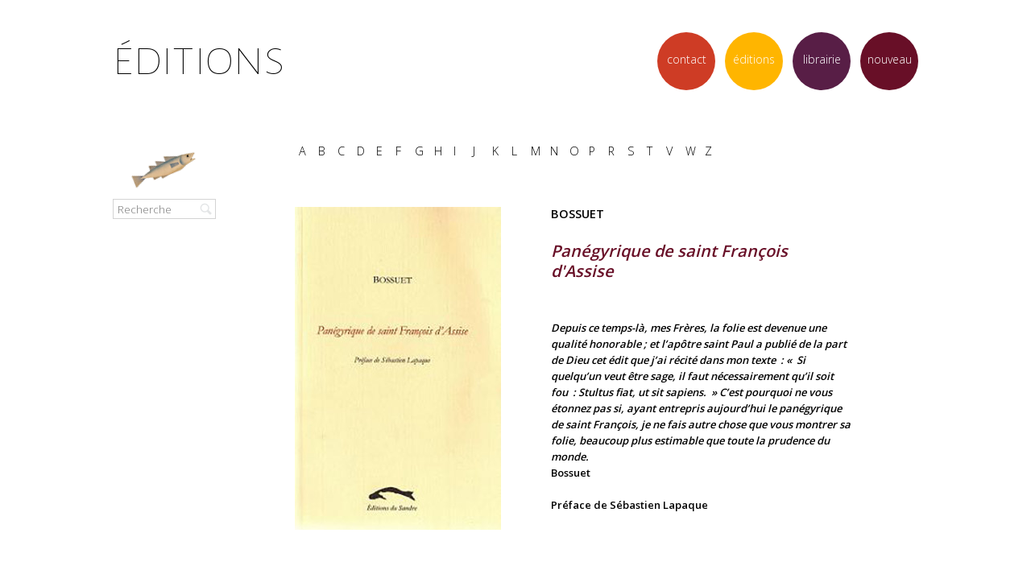

--- FILE ---
content_type: text/html
request_url: http://editionsdusandre.com/editions/livre/104/panegyrique-de-saint-francois-d-assise
body_size: 2231
content:
<!doctype html>
<html lang="fr" xmlns:og="http://ogp.me/ns#">
<head>
  <meta charset="utf-8">
  <meta name="fragment" content="!">
  <title>Éditions du Sandre</title>

  <meta name="description" content="Édition de livres curieux et librairie de livres anciens depuis 2002 - achat vente expertise.">

  <meta property="og:title" content="Site des éditions du Sandre, édition de livres curieux et librairie de livres anciens depuis 2002 - achat vente expertise.">
  <meta property="og:type" content="website">
  <meta property="og:url" content="http://editionsdusandre.com">
  <meta property="og:image" content="http://editionsdusandre.com/assets/icones/logo-sandre.jpg">
  <meta property="og:locale" content="fr_FR">
  <meta property="og:site_name" content="Éditions du Sandre">

  <base href="/">

  <meta name="viewport" content="width=device-width">
  <link rel="icon" type="image/x-icon" href="favicon.ico">
  <link href='http://fonts.googleapis.com/css?family=Open+Sans:400,600,700,300' rel='stylesheet' type='text/css'>
  <link href='http://fonts.googleapis.com/css?family=Alegreya+Sans:100' rel='stylesheet' type='text/css'>
  
  <link rel="canonical" href="http://editionsdusandre.com" />
<link rel="stylesheet" href="styles.4d2dc5282d8a15edb6bd.css"></head>
<body>
  <app-root>
    <p style="margin-top: 4em;">
      Chargement…
    </p>
  </app-root>

  <script>
    (function(i,s,o,g,r,a,m){i['GoogleAnalyticsObject']=r;i[r]=i[r]||function(){
    (i[r].q=i[r].q||[]).push(arguments)},i[r].l=1*new Date();a=s.createElement(o),
    m=s.getElementsByTagName(o)[0];a.async=1;a.src=g;m.parentNode.insertBefore(a,m)
    })(window,document,'script','//www.google-analytics.com/analytics.js','ga');
  
    ga('create', 'UA-19776338-1', 'auto');
  </script>
<script src="runtime-es2015.0811dcefd377500b5b1a.js" type="module"></script><script src="runtime-es5.0811dcefd377500b5b1a.js" nomodule defer></script><script src="polyfills-es5.031d5954801f2fd57c40.js" nomodule defer></script><script src="polyfills-es2015.8219699b5a5b46632153.js" type="module"></script><script src="main-es2015.c01ae22aba5d7c1f5028.js" type="module"></script><script src="main-es5.c01ae22aba5d7c1f5028.js" nomodule defer></script></body>
</html>


--- FILE ---
content_type: text/plain
request_url: https://www.google-analytics.com/j/collect?v=1&_v=j102&a=808623560&t=pageview&_s=1&dl=http%3A%2F%2Feditionsdusandre.com%2Feditions%2Flivre%2F104%2Fpanegyrique-de-saint-francois-d-assise&dp=%2Feditions%2Flivre%2F104%2Fpanegyrique-de-saint-francois-d-assise&ul=en-us%40posix&dt=%C3%89ditions%20du%20Sandre%20%7C%20%C3%89ditions&sr=1280x720&vp=1280x720&_u=aEBAAEABAAAAACAAI~&jid=1233371638&gjid=185025458&cid=794104309.1768912298&tid=UA-19776338-1&_gid=2064424338.1768912298&_r=1&_slc=1&z=380780818
body_size: -287
content:
2,cG-14B9WL8CSD

--- FILE ---
content_type: application/javascript
request_url: http://editionsdusandre.com/main-es2015.c01ae22aba5d7c1f5028.js
body_size: 589657
content:
(window.webpackJsonp=window.webpackJsonp||[]).push([[1],{0:function(t,e,n){t.exports=n("zUnb")},XypG:function(t,e){},crnd:function(t,e){function n(t){return Promise.resolve().then((function(){var e=new Error("Cannot find module '"+t+"'");throw e.code="MODULE_NOT_FOUND",e}))}n.keys=function(){return[]},n.resolve=n,t.exports=n,n.id="crnd"},zUnb:function(t,e,n){"use strict";n.r(e);var r={};function s(t){return"function"==typeof t}n.r(r),n.d(r,"audit",(function(){return ax})),n.d(r,"auditTime",(function(){return ux})),n.d(r,"buffer",(function(){return Rv})),n.d(r,"bufferCount",(function(){return Lv})),n.d(r,"bufferTime",(function(){return zv})),n.d(r,"bufferToggle",(function(){return Qv})),n.d(r,"bufferWhen",(function(){return Xv})),n.d(r,"catchError",(function(){return Hh})),n.d(r,"combineAll",(function(){return ew})),n.d(r,"combineLatest",(function(){return NS})),n.d(r,"concat",(function(){return RS})),n.d(r,"concatAll",(function(){return Eh})),n.d(r,"concatMap",(function(){return od})),n.d(r,"concatMapTo",(function(){return nw})),n.d(r,"count",(function(){return rw})),n.d(r,"debounce",(function(){return cw})),n.d(r,"debounceTime",(function(){return dw})),n.d(r,"defaultIfEmpty",(function(){return Vh})),n.d(r,"delay",(function(){return yw})),n.d(r,"delayWhen",(function(){return ww})),n.d(r,"dematerialize",(function(){return ow})),n.d(r,"distinct",(function(){return Ew})),n.d(r,"distinctUntilChanged",(function(){return Pw})),n.d(r,"distinctUntilKeyChanged",(function(){return Mw})),n.d(r,"elementAt",(function(){return $w})),n.d(r,"endWith",(function(){return DS})),n.d(r,"every",(function(){return Kh})),n.d(r,"exhaust",(function(){return Rw})),n.d(r,"exhaustMap",(function(){return Lw})),n.d(r,"expand",(function(){return Uw})),n.d(r,"filter",(function(){return Th})),n.d(r,"finalize",(function(){return hd})),n.d(r,"find",(function(){return qw})),n.d(r,"findIndex",(function(){return Qw})),n.d(r,"first",(function(){return Qh})),n.d(r,"groupBy",(function(){return Kw})),n.d(r,"ignoreElements",(function(){return ex})),n.d(r,"isEmpty",(function(){return sx})),n.d(r,"last",(function(){return zh})),n.d(r,"map",(function(){return j})),n.d(r,"mapTo",(function(){return dx})),n.d(r,"materialize",(function(){return mx})),n.d(r,"max",(function(){return bx})),n.d(r,"merge",(function(){return FS})),n.d(r,"mergeAll",(function(){return Q})),n.d(r,"mergeMap",(function(){return B})),n.d(r,"flatMap",(function(){return B})),n.d(r,"mergeMapTo",(function(){return vx})),n.d(r,"mergeScan",(function(){return xx})),n.d(r,"min",(function(){return kx})),n.d(r,"multicast",(function(){return rt})),n.d(r,"observeOn",(function(){return Ev})),n.d(r,"onErrorResumeNext",(function(){return Ex})),n.d(r,"pairwise",(function(){return Px})),n.d(r,"partition",(function(){return Nx})),n.d(r,"pluck",(function(){return Rx})),n.d(r,"publish",(function(){return Dx})),n.d(r,"publishBehavior",(function(){return Fx})),n.d(r,"publishLast",(function(){return Vx})),n.d(r,"publishReplay",(function(){return Lx})),n.d(r,"race",(function(){return jx})),n.d(r,"reduce",(function(){return ad})),n.d(r,"repeat",(function(){return Ux})),n.d(r,"repeatWhen",(function(){return $x})),n.d(r,"retry",(function(){return Wx})),n.d(r,"retryWhen",(function(){return Kx})),n.d(r,"refCount",(function(){return X})),n.d(r,"sample",(function(){return Yx})),n.d(r,"sampleTime",(function(){return eC})),n.d(r,"scan",(function(){return rd})),n.d(r,"sequenceEqual",(function(){return iC})),n.d(r,"share",(function(){return ot})),n.d(r,"shareReplay",(function(){return cC})),n.d(r,"single",(function(){return uC})),n.d(r,"skip",(function(){return pC})),n.d(r,"skipLast",(function(){return gC})),n.d(r,"skipUntil",(function(){return _C})),n.d(r,"skipWhile",(function(){return xC})),n.d(r,"startWith",(function(){return nd})),n.d(r,"subscribeOn",(function(){return RC})),n.d(r,"switchAll",(function(){return FC})),n.d(r,"switchMap",(function(){return Yh})),n.d(r,"switchMapTo",(function(){return VC})),n.d(r,"take",(function(){return qh})),n.d(r,"takeLast",(function(){return Ih})),n.d(r,"takeUntil",(function(){return jC})),n.d(r,"takeWhile",(function(){return HC})),n.d(r,"tap",(function(){return ld})),n.d(r,"throttle",(function(){return WC})),n.d(r,"throttleTime",(function(){return KC})),n.d(r,"throwIfEmpty",(function(){return Rh})),n.d(r,"timeInterval",(function(){return JC})),n.d(r,"timeout",(function(){return iS})),n.d(r,"timeoutWith",(function(){return nS})),n.d(r,"timestamp",(function(){return oS})),n.d(r,"toArray",(function(){return cS})),n.d(r,"window",(function(){return uS})),n.d(r,"windowCount",(function(){return pS})),n.d(r,"windowTime",(function(){return gS})),n.d(r,"windowToggle",(function(){return CS})),n.d(r,"windowWhen",(function(){return ES})),n.d(r,"withLatestFrom",(function(){return PS})),n.d(r,"zip",(function(){return LS})),n.d(r,"zipAll",(function(){return MS}));let i=!1;const o={Promise:void 0,set useDeprecatedSynchronousErrorHandling(t){if(t){const t=new Error;console.warn("DEPRECATED! RxJS was set to use deprecated synchronous error handling behavior by code at: \n"+t.stack)}else i&&console.log("RxJS: Back to a better error behavior. Thank you. <3");i=t},get useDeprecatedSynchronousErrorHandling(){return i}};function a(t){setTimeout(()=>{throw t},0)}const l={closed:!0,next(t){},error(t){if(o.useDeprecatedSynchronousErrorHandling)throw t;a(t)},complete(){}},c=(()=>Array.isArray||(t=>t&&"number"==typeof t.length))();function u(t){return null!==t&&"object"==typeof t}const h=(()=>{function t(t){return Error.call(this),this.message=t?`${t.length} errors occurred during unsubscription:\n${t.map((t,e)=>`${e+1}) ${t.toString()}`).join("\n  ")}`:"",this.name="UnsubscriptionError",this.errors=t,this}return t.prototype=Object.create(Error.prototype),t})();let d=(()=>{class t{constructor(t){this.closed=!1,this._parentOrParents=null,this._subscriptions=null,t&&(this._unsubscribe=t)}unsubscribe(){let e;if(this.closed)return;let{_parentOrParents:n,_unsubscribe:r,_subscriptions:i}=this;if(this.closed=!0,this._parentOrParents=null,this._subscriptions=null,n instanceof t)n.remove(this);else if(null!==n)for(let t=0;t<n.length;++t)n[t].remove(this);if(s(r))try{r.call(this)}catch(o){e=o instanceof h?p(o.errors):[o]}if(c(i)){let t=-1,n=i.length;for(;++t<n;){const n=i[t];if(u(n))try{n.unsubscribe()}catch(o){e=e||[],o instanceof h?e=e.concat(p(o.errors)):e.push(o)}}}if(e)throw new h(e)}add(e){let n=e;if(!e)return t.EMPTY;switch(typeof e){case"function":n=new t(e);case"object":if(n===this||n.closed||"function"!=typeof n.unsubscribe)return n;if(this.closed)return n.unsubscribe(),n;if(!(n instanceof t)){const e=n;n=new t,n._subscriptions=[e]}break;default:throw new Error("unrecognized teardown "+e+" added to Subscription.")}let{_parentOrParents:r}=n;if(null===r)n._parentOrParents=this;else if(r instanceof t){if(r===this)return n;n._parentOrParents=[r,this]}else{if(-1!==r.indexOf(this))return n;r.push(this)}const s=this._subscriptions;return null===s?this._subscriptions=[n]:s.push(n),n}remove(t){const e=this._subscriptions;if(e){const n=e.indexOf(t);-1!==n&&e.splice(n,1)}}}return t.EMPTY=function(t){return t.closed=!0,t}(new t),t})();function p(t){return t.reduce((t,e)=>t.concat(e instanceof h?e.errors:e),[])}const f=(()=>"function"==typeof Symbol?Symbol("rxSubscriber"):"@@rxSubscriber_"+Math.random())();class m extends d{constructor(t,e,n){switch(super(),this.syncErrorValue=null,this.syncErrorThrown=!1,this.syncErrorThrowable=!1,this.isStopped=!1,arguments.length){case 0:this.destination=l;break;case 1:if(!t){this.destination=l;break}if("object"==typeof t){t instanceof m?(this.syncErrorThrowable=t.syncErrorThrowable,this.destination=t,t.add(this)):(this.syncErrorThrowable=!0,this.destination=new g(this,t));break}default:this.syncErrorThrowable=!0,this.destination=new g(this,t,e,n)}}[f](){return this}static create(t,e,n){const r=new m(t,e,n);return r.syncErrorThrowable=!1,r}next(t){this.isStopped||this._next(t)}error(t){this.isStopped||(this.isStopped=!0,this._error(t))}complete(){this.isStopped||(this.isStopped=!0,this._complete())}unsubscribe(){this.closed||(this.isStopped=!0,super.unsubscribe())}_next(t){this.destination.next(t)}_error(t){this.destination.error(t),this.unsubscribe()}_complete(){this.destination.complete(),this.unsubscribe()}_unsubscribeAndRecycle(){const{_parentOrParents:t}=this;return this._parentOrParents=null,this.unsubscribe(),this.closed=!1,this.isStopped=!1,this._parentOrParents=t,this}}class g extends m{constructor(t,e,n,r){let i;super(),this._parentSubscriber=t;let o=this;s(e)?i=e:e&&(i=e.next,n=e.error,r=e.complete,e!==l&&(o=Object.create(e),s(o.unsubscribe)&&this.add(o.unsubscribe.bind(o)),o.unsubscribe=this.unsubscribe.bind(this))),this._context=o,this._next=i,this._error=n,this._complete=r}next(t){if(!this.isStopped&&this._next){const{_parentSubscriber:e}=this;o.useDeprecatedSynchronousErrorHandling&&e.syncErrorThrowable?this.__tryOrSetError(e,this._next,t)&&this.unsubscribe():this.__tryOrUnsub(this._next,t)}}error(t){if(!this.isStopped){const{_parentSubscriber:e}=this,{useDeprecatedSynchronousErrorHandling:n}=o;if(this._error)n&&e.syncErrorThrowable?(this.__tryOrSetError(e,this._error,t),this.unsubscribe()):(this.__tryOrUnsub(this._error,t),this.unsubscribe());else if(e.syncErrorThrowable)n?(e.syncErrorValue=t,e.syncErrorThrown=!0):a(t),this.unsubscribe();else{if(this.unsubscribe(),n)throw t;a(t)}}}complete(){if(!this.isStopped){const{_parentSubscriber:t}=this;if(this._complete){const e=()=>this._complete.call(this._context);o.useDeprecatedSynchronousErrorHandling&&t.syncErrorThrowable?(this.__tryOrSetError(t,e),this.unsubscribe()):(this.__tryOrUnsub(e),this.unsubscribe())}else this.unsubscribe()}}__tryOrUnsub(t,e){try{t.call(this._context,e)}catch(n){if(this.unsubscribe(),o.useDeprecatedSynchronousErrorHandling)throw n;a(n)}}__tryOrSetError(t,e,n){if(!o.useDeprecatedSynchronousErrorHandling)throw new Error("bad call");try{e.call(this._context,n)}catch(r){return o.useDeprecatedSynchronousErrorHandling?(t.syncErrorValue=r,t.syncErrorThrown=!0,!0):(a(r),!0)}return!1}_unsubscribe(){const{_parentSubscriber:t}=this;this._context=null,this._parentSubscriber=null,t.unsubscribe()}}function y(t){for(;t;){const{closed:e,destination:n,isStopped:r}=t;if(e||r)return!1;t=n&&n instanceof m?n:null}return!0}const b=(()=>"function"==typeof Symbol&&Symbol.observable||"@@observable")();function _(){}function v(...t){return w(t)}function w(t){return t?1===t.length?t[0]:function(e){return t.reduce((t,e)=>e(t),e)}:_}let x=(()=>{class t{constructor(t){this._isScalar=!1,t&&(this._subscribe=t)}lift(e){const n=new t;return n.source=this,n.operator=e,n}subscribe(t,e,n){const{operator:r}=this,s=function(t,e,n){if(t){if(t instanceof m)return t;if(t[f])return t[f]()}return t||e||n?new m(t,e,n):new m(l)}(t,e,n);if(s.add(r?r.call(s,this.source):this.source||o.useDeprecatedSynchronousErrorHandling&&!s.syncErrorThrowable?this._subscribe(s):this._trySubscribe(s)),o.useDeprecatedSynchronousErrorHandling&&s.syncErrorThrowable&&(s.syncErrorThrowable=!1,s.syncErrorThrown))throw s.syncErrorValue;return s}_trySubscribe(t){try{return this._subscribe(t)}catch(e){o.useDeprecatedSynchronousErrorHandling&&(t.syncErrorThrown=!0,t.syncErrorValue=e),y(t)?t.error(e):console.warn(e)}}forEach(t,e){return new(e=C(e))((e,n)=>{let r;r=this.subscribe(e=>{try{t(e)}catch(s){n(s),r&&r.unsubscribe()}},n,e)})}_subscribe(t){const{source:e}=this;return e&&e.subscribe(t)}[b](){return this}pipe(...t){return 0===t.length?this:w(t)(this)}toPromise(t){return new(t=C(t))((t,e)=>{let n;this.subscribe(t=>n=t,t=>e(t),()=>t(n))})}}return t.create=e=>new t(e),t})();function C(t){if(t||(t=o.Promise||Promise),!t)throw new Error("no Promise impl found");return t}const S=(()=>{function t(){return Error.call(this),this.message="object unsubscribed",this.name="ObjectUnsubscribedError",this}return t.prototype=Object.create(Error.prototype),t})();class k extends d{constructor(t,e){super(),this.subject=t,this.subscriber=e,this.closed=!1}unsubscribe(){if(this.closed)return;this.closed=!0;const t=this.subject,e=t.observers;if(this.subject=null,!e||0===e.length||t.isStopped||t.closed)return;const n=e.indexOf(this.subscriber);-1!==n&&e.splice(n,1)}}class E extends m{constructor(t){super(t),this.destination=t}}let T=(()=>{class t extends x{constructor(){super(),this.observers=[],this.closed=!1,this.isStopped=!1,this.hasError=!1,this.thrownError=null}[f](){return new E(this)}lift(t){const e=new O(this,this);return e.operator=t,e}next(t){if(this.closed)throw new S;if(!this.isStopped){const{observers:e}=this,n=e.length,r=e.slice();for(let s=0;s<n;s++)r[s].next(t)}}error(t){if(this.closed)throw new S;this.hasError=!0,this.thrownError=t,this.isStopped=!0;const{observers:e}=this,n=e.length,r=e.slice();for(let s=0;s<n;s++)r[s].error(t);this.observers.length=0}complete(){if(this.closed)throw new S;this.isStopped=!0;const{observers:t}=this,e=t.length,n=t.slice();for(let r=0;r<e;r++)n[r].complete();this.observers.length=0}unsubscribe(){this.isStopped=!0,this.closed=!0,this.observers=null}_trySubscribe(t){if(this.closed)throw new S;return super._trySubscribe(t)}_subscribe(t){if(this.closed)throw new S;return this.hasError?(t.error(this.thrownError),d.EMPTY):this.isStopped?(t.complete(),d.EMPTY):(this.observers.push(t),new k(this,t))}asObservable(){const t=new x;return t.source=this,t}}return t.create=(t,e)=>new O(t,e),t})();class O extends T{constructor(t,e){super(),this.destination=t,this.source=e}next(t){const{destination:e}=this;e&&e.next&&e.next(t)}error(t){const{destination:e}=this;e&&e.error&&this.destination.error(t)}complete(){const{destination:t}=this;t&&t.complete&&this.destination.complete()}_subscribe(t){const{source:e}=this;return e?this.source.subscribe(t):d.EMPTY}}function P(t){return t&&"function"==typeof t.schedule}class A extends m{constructor(t,e,n){super(),this.parent=t,this.outerValue=e,this.outerIndex=n,this.index=0}_next(t){this.parent.notifyNext(this.outerValue,t,this.outerIndex,this.index++,this)}_error(t){this.parent.notifyError(t,this),this.unsubscribe()}_complete(){this.parent.notifyComplete(this),this.unsubscribe()}}const I=t=>e=>{for(let n=0,r=t.length;n<r&&!e.closed;n++)e.next(t[n]);e.complete()};function M(){return"function"==typeof Symbol&&Symbol.iterator?Symbol.iterator:"@@iterator"}const N=M(),R=t=>t&&"number"==typeof t.length&&"function"!=typeof t;function D(t){return!!t&&"function"!=typeof t.subscribe&&"function"==typeof t.then}const F=t=>{if(t&&"function"==typeof t[b])return r=t,t=>{const e=r[b]();if("function"!=typeof e.subscribe)throw new TypeError("Provided object does not correctly implement Symbol.observable");return e.subscribe(t)};if(R(t))return I(t);if(D(t))return n=t,t=>(n.then(e=>{t.closed||(t.next(e),t.complete())},e=>t.error(e)).then(null,a),t);if(t&&"function"==typeof t[N])return e=t,t=>{const n=e[N]();for(;;){const e=n.next();if(e.done){t.complete();break}if(t.next(e.value),t.closed)break}return"function"==typeof n.return&&t.add(()=>{n.return&&n.return()}),t};{const e=u(t)?"an invalid object":`'${t}'`;throw new TypeError(`You provided ${e} where a stream was expected.`+" You can provide an Observable, Promise, Array, or Iterable.")}var e,n,r};function L(t,e,n,r,s=new A(t,n,r)){if(!s.closed)return e instanceof x?e.subscribe(s):F(e)(s)}class V extends m{notifyNext(t,e,n,r,s){this.destination.next(e)}notifyError(t,e){this.destination.error(t)}notifyComplete(t){this.destination.complete()}}function j(t,e){return function(n){if("function"!=typeof t)throw new TypeError("argument is not a function. Are you looking for `mapTo()`?");return n.lift(new U(t,e))}}class U{constructor(t,e){this.project=t,this.thisArg=e}call(t,e){return e.subscribe(new z(t,this.project,this.thisArg))}}class z extends m{constructor(t,e,n){super(t),this.project=e,this.count=0,this.thisArg=n||this}_next(t){let e;try{e=this.project.call(this.thisArg,t,this.count++)}catch(n){return void this.destination.error(n)}this.destination.next(e)}}function H(t,e){return new x(n=>{const r=new d;let s=0;return r.add(e.schedule((function(){s!==t.length?(n.next(t[s++]),n.closed||r.add(this.schedule())):n.complete()}))),r})}function $(t,e){return e?function(t,e){if(null!=t){if(function(t){return t&&"function"==typeof t[b]}(t))return function(t,e){return new x(n=>{const r=new d;return r.add(e.schedule(()=>{const s=t[b]();r.add(s.subscribe({next(t){r.add(e.schedule(()=>n.next(t)))},error(t){r.add(e.schedule(()=>n.error(t)))},complete(){r.add(e.schedule(()=>n.complete()))}}))})),r})}(t,e);if(D(t))return function(t,e){return new x(n=>{const r=new d;return r.add(e.schedule(()=>t.then(t=>{r.add(e.schedule(()=>{n.next(t),r.add(e.schedule(()=>n.complete()))}))},t=>{r.add(e.schedule(()=>n.error(t)))}))),r})}(t,e);if(R(t))return H(t,e);if(function(t){return t&&"function"==typeof t[N]}(t)||"string"==typeof t)return function(t,e){if(!t)throw new Error("Iterable cannot be null");return new x(n=>{const r=new d;let s;return r.add(()=>{s&&"function"==typeof s.return&&s.return()}),r.add(e.schedule(()=>{s=t[N](),r.add(e.schedule((function(){if(n.closed)return;let t,e;try{const n=s.next();t=n.value,e=n.done}catch(r){return void n.error(r)}e?n.complete():(n.next(t),this.schedule())})))})),r})}(t,e)}throw new TypeError((null!==t&&typeof t||t)+" is not observable")}(t,e):t instanceof x?t:new x(F(t))}function B(t,e,n=Number.POSITIVE_INFINITY){return"function"==typeof e?r=>r.pipe(B((n,r)=>$(t(n,r)).pipe(j((t,s)=>e(n,t,r,s))),n)):("number"==typeof e&&(n=e),e=>e.lift(new q(t,n)))}class q{constructor(t,e=Number.POSITIVE_INFINITY){this.project=t,this.concurrent=e}call(t,e){return e.subscribe(new W(t,this.project,this.concurrent))}}class W extends V{constructor(t,e,n=Number.POSITIVE_INFINITY){super(t),this.project=e,this.concurrent=n,this.hasCompleted=!1,this.buffer=[],this.active=0,this.index=0}_next(t){this.active<this.concurrent?this._tryNext(t):this.buffer.push(t)}_tryNext(t){let e;const n=this.index++;try{e=this.project(t,n)}catch(r){return void this.destination.error(r)}this.active++,this._innerSub(e,t,n)}_innerSub(t,e,n){const r=new A(this,e,n),s=this.destination;s.add(r);const i=L(this,t,void 0,void 0,r);i!==r&&s.add(i)}_complete(){this.hasCompleted=!0,0===this.active&&0===this.buffer.length&&this.destination.complete(),this.unsubscribe()}notifyNext(t,e,n,r,s){this.destination.next(e)}notifyComplete(t){const e=this.buffer;this.remove(t),this.active--,e.length>0?this._next(e.shift()):0===this.active&&this.hasCompleted&&this.destination.complete()}}function G(t){return t}function Q(t=Number.POSITIVE_INFINITY){return B(G,t)}function K(t,e){return e?H(t,e):new x(I(t))}function Z(...t){let e=Number.POSITIVE_INFINITY,n=null,r=t[t.length-1];return P(r)?(n=t.pop(),t.length>1&&"number"==typeof t[t.length-1]&&(e=t.pop())):"number"==typeof r&&(e=t.pop()),null===n&&1===t.length&&t[0]instanceof x?t[0]:Q(e)(K(t,n))}function X(){return function(t){return t.lift(new Y(t))}}class Y{constructor(t){this.connectable=t}call(t,e){const{connectable:n}=this;n._refCount++;const r=new J(t,n),s=e.subscribe(r);return r.closed||(r.connection=n.connect()),s}}class J extends m{constructor(t,e){super(t),this.connectable=e}_unsubscribe(){const{connectable:t}=this;if(!t)return void(this.connection=null);this.connectable=null;const e=t._refCount;if(e<=0)return void(this.connection=null);if(t._refCount=e-1,e>1)return void(this.connection=null);const{connection:n}=this,r=t._connection;this.connection=null,!r||n&&r!==n||r.unsubscribe()}}class tt extends x{constructor(t,e){super(),this.source=t,this.subjectFactory=e,this._refCount=0,this._isComplete=!1}_subscribe(t){return this.getSubject().subscribe(t)}getSubject(){const t=this._subject;return t&&!t.isStopped||(this._subject=this.subjectFactory()),this._subject}connect(){let t=this._connection;return t||(this._isComplete=!1,t=this._connection=new d,t.add(this.source.subscribe(new nt(this.getSubject(),this))),t.closed&&(this._connection=null,t=d.EMPTY)),t}refCount(){return X()(this)}}const et=(()=>{const t=tt.prototype;return{operator:{value:null},_refCount:{value:0,writable:!0},_subject:{value:null,writable:!0},_connection:{value:null,writable:!0},_subscribe:{value:t._subscribe},_isComplete:{value:t._isComplete,writable:!0},getSubject:{value:t.getSubject},connect:{value:t.connect},refCount:{value:t.refCount}}})();class nt extends E{constructor(t,e){super(t),this.connectable=e}_error(t){this._unsubscribe(),super._error(t)}_complete(){this.connectable._isComplete=!0,this._unsubscribe(),super._complete()}_unsubscribe(){const t=this.connectable;if(t){this.connectable=null;const e=t._connection;t._refCount=0,t._subject=null,t._connection=null,e&&e.unsubscribe()}}}function rt(t,e){return function(n){let r;if(r="function"==typeof t?t:function(){return t},"function"==typeof e)return n.lift(new st(r,e));const s=Object.create(n,et);return s.source=n,s.subjectFactory=r,s}}class st{constructor(t,e){this.subjectFactory=t,this.selector=e}call(t,e){const{selector:n}=this,r=this.subjectFactory(),s=n(r).subscribe(t);return s.add(e.subscribe(r)),s}}function it(){return new T}function ot(){return t=>X()(rt(it)(t))}function at(t,e,n){const r=function(t){return function(...e){if(t){const n=t(...e);for(const t in n)this[t]=n[t]}}}(e);function s(...t){if(this instanceof s)return r.apply(this,t),this;const e=new s(...t);return n.annotation=e,n;function n(t,n,r){const s=t.hasOwnProperty("__parameters__")?t.__parameters__:Object.defineProperty(t,"__parameters__",{value:[]}).__parameters__;for(;s.length<=r;)s.push(null);return(s[r]=s[r]||[]).push(e),t}}return n&&(s.prototype=Object.create(n.prototype)),s.prototype.ngMetadataName=t,s.annotationCls=s,s}const lt=at("Inject",t=>({token:t})),ct=at("Optional"),ut=at("Self"),ht=at("SkipSelf");var dt=function(t){return t[t.Default=0]="Default",t[t.Host=1]="Host",t[t.Self=2]="Self",t[t.SkipSelf=4]="SkipSelf",t[t.Optional=8]="Optional",t}({});function pt(t){for(let e in t)if(t[e]===pt)return e;throw Error("Could not find renamed property on target object.")}function ft(t,e){for(const n in e)e.hasOwnProperty(n)&&!t.hasOwnProperty(n)&&(t[n]=e[n])}function mt(t){return{token:t.token,providedIn:t.providedIn||null,factory:t.factory,value:void 0}}function gt(t){return{factory:t.factory,providers:t.providers||[],imports:t.imports||[]}}function yt(t){return bt(t,t[vt])||bt(t,t[Ct])}function bt(t,e){return e&&e.token===t?e:null}function _t(t){return t&&(t.hasOwnProperty(wt)||t.hasOwnProperty(St))?t[wt]:null}const vt=pt({"\u0275prov":pt}),wt=pt({"\u0275inj":pt}),xt=pt({"\u0275provFallback":pt}),Ct=pt({ngInjectableDef:pt}),St=pt({ngInjectorDef:pt});function kt(t){if("string"==typeof t)return t;if(Array.isArray(t))return"["+t.map(kt).join(", ")+"]";if(null==t)return""+t;if(t.overriddenName)return`${t.overriddenName}`;if(t.name)return`${t.name}`;const e=t.toString();if(null==e)return""+e;const n=e.indexOf("\n");return-1===n?e:e.substring(0,n)}function Et(t,e){return null==t||""===t?null===e?"":e:null==e||""===e?t:t+" "+e}const Tt=pt({__forward_ref__:pt});function Ot(t){return t.__forward_ref__=Ot,t.toString=function(){return kt(this())},t}function Pt(t){return At(t)?t():t}function At(t){return"function"==typeof t&&t.hasOwnProperty(Tt)&&t.__forward_ref__===Ot}const It="undefined"!=typeof globalThis&&globalThis,Mt="undefined"!=typeof window&&window,Nt="undefined"!=typeof self&&"undefined"!=typeof WorkerGlobalScope&&self instanceof WorkerGlobalScope&&self,Rt="undefined"!=typeof global&&global,Dt=It||Rt||Mt||Nt,Ft=pt({"\u0275cmp":pt}),Lt=pt({"\u0275dir":pt}),Vt=pt({"\u0275pipe":pt}),jt=pt({"\u0275mod":pt}),Ut=pt({"\u0275loc":pt}),zt=pt({"\u0275fac":pt}),Ht=pt({__NG_ELEMENT_ID__:pt});class $t{constructor(t,e){this._desc=t,this.ngMetadataName="InjectionToken",this.\u0275prov=void 0,"number"==typeof e?this.__NG_ELEMENT_ID__=e:void 0!==e&&(this.\u0275prov=mt({token:this,providedIn:e.providedIn||"root",factory:e.factory}))}toString(){return`InjectionToken ${this._desc}`}}const Bt=new $t("INJECTOR",-1),qt={},Wt=/\n/gm,Gt=pt({provide:String,useValue:pt});let Qt,Kt=void 0;function Zt(t){const e=Kt;return Kt=t,e}function Xt(t){const e=Qt;return Qt=t,e}function Yt(t,e=dt.Default){if(void 0===Kt)throw new Error("inject() must be called from an injection context");return null===Kt?ee(t,void 0,e):Kt.get(t,e&dt.Optional?null:void 0,e)}function Jt(t,e=dt.Default){return(Qt||Yt)(Pt(t),e)}const te=Jt;function ee(t,e,n){const r=yt(t);if(r&&"root"==r.providedIn)return void 0===r.value?r.value=r.factory():r.value;if(n&dt.Optional)return null;if(void 0!==e)return e;throw new Error(`Injector: NOT_FOUND [${kt(t)}]`)}function ne(t){const e=[];for(let n=0;n<t.length;n++){const r=Pt(t[n]);if(Array.isArray(r)){if(0===r.length)throw new Error("Arguments array must have arguments.");let t=void 0,n=dt.Default;for(let e=0;e<r.length;e++){const s=r[e];s instanceof ct||"Optional"===s.ngMetadataName||s===ct?n|=dt.Optional:s instanceof ht||"SkipSelf"===s.ngMetadataName||s===ht?n|=dt.SkipSelf:s instanceof ut||"Self"===s.ngMetadataName||s===ut?n|=dt.Self:t=s instanceof lt||s===lt?s.token:s}e.push(Jt(t,n))}else e.push(Jt(r))}return e}class re{get(t,e=qt){if(e===qt){const e=new Error(`NullInjectorError: No provider for ${kt(t)}!`);throw e.name="NullInjectorError",e}return e}}class se{}class ie{}function oe(t,e){t.forEach(t=>Array.isArray(t)?oe(t,e):e(t))}function ae(t,e,n){e>=t.length?t.push(n):t.splice(e,0,n)}function le(t,e){return e>=t.length-1?t.pop():t.splice(e,1)[0]}function ce(t,e){const n=[];for(let r=0;r<t;r++)n.push(e);return n}function ue(t,e,n){let r=de(t,e);return r>=0?t[1|r]=n:(r=~r,function(t,e,n,r){let s=t.length;if(s==e)t.push(n,r);else if(1===s)t.push(r,t[0]),t[0]=n;else{for(s--,t.push(t[s-1],t[s]);s>e;)t[s]=t[s-2],s--;t[e]=n,t[e+1]=r}}(t,r,e,n)),r}function he(t,e){const n=de(t,e);if(n>=0)return t[1|n]}function de(t,e){return function(t,e,n){let r=0,s=t.length>>1;for(;s!==r;){const n=r+(s-r>>1),i=t[n<<1];if(e===i)return n<<1;i>e?s=n:r=n+1}return~(s<<1)}(t,e)}const pe=function(){var t={OnPush:0,Default:1};return t[t.OnPush]="OnPush",t[t.Default]="Default",t}(),fe=function(){var t={Emulated:0,Native:1,None:2,ShadowDom:3};return t[t.Emulated]="Emulated",t[t.Native]="Native",t[t.None]="None",t[t.ShadowDom]="ShadowDom",t}();function me(t){return""+{toString:t}}const ge={},ye=[];let be=0;function _e(t){const e=t.type,n=e.prototype,r={},s={type:e,providersResolver:null,decls:t.decls,vars:t.vars,factory:null,template:t.template||null,consts:t.consts||null,ngContentSelectors:t.ngContentSelectors,hostBindings:t.hostBindings||null,hostVars:t.hostVars||0,hostAttrs:t.hostAttrs||null,contentQueries:t.contentQueries||null,declaredInputs:r,inputs:null,outputs:null,exportAs:t.exportAs||null,onChanges:null,onInit:n.ngOnInit||null,doCheck:n.ngDoCheck||null,afterContentInit:n.ngAfterContentInit||null,afterContentChecked:n.ngAfterContentChecked||null,afterViewInit:n.ngAfterViewInit||null,afterViewChecked:n.ngAfterViewChecked||null,onDestroy:n.ngOnDestroy||null,onPush:t.changeDetection===pe.OnPush,directiveDefs:null,pipeDefs:null,selectors:t.selectors||ye,viewQuery:t.viewQuery||null,features:t.features||null,data:t.data||{},encapsulation:t.encapsulation||fe.Emulated,id:"c",styles:t.styles||ye,_:null,setInput:null,schemas:t.schemas||null,tView:null};return s._=me(()=>{const e=t.directives,n=t.features,i=t.pipes;s.id+=be++,s.inputs=Se(t.inputs,r),s.outputs=Se(t.outputs),n&&n.forEach(t=>t(s)),s.directiveDefs=e?()=>("function"==typeof e?e():e).map(ve):null,s.pipeDefs=i?()=>("function"==typeof i?i():i).map(we):null}),s}function ve(t){return Te(t)||function(t){return t[Lt]||null}(t)}function we(t){return function(t){return t[Vt]||null}(t)}const xe={};function Ce(t){const e={type:t.type,bootstrap:t.bootstrap||ye,declarations:t.declarations||ye,imports:t.imports||ye,exports:t.exports||ye,transitiveCompileScopes:null,schemas:t.schemas||null,id:t.id||null};return null!=t.id&&me(()=>{xe[t.id]=t.type}),e}function Se(t,e){if(null==t)return ge;const n={};for(const r in t)if(t.hasOwnProperty(r)){let s=t[r],i=s;Array.isArray(s)&&(i=s[1],s=s[0]),n[s]=r,e&&(e[s]=i)}return n}const ke=_e;function Ee(t){return{type:t.type,name:t.name,factory:null,pure:!1!==t.pure,onDestroy:t.type.prototype.ngOnDestroy||null}}function Te(t){return t[Ft]||null}function Oe(t,e){return t.hasOwnProperty(zt)?t[zt]:null}function Pe(t,e){const n=t[jt]||null;if(!n&&!0===e)throw new Error(`Type ${kt(t)} does not have '\u0275mod' property.`);return n}function Ae(t){return Array.isArray(t)&&"object"==typeof t[1]}function Ie(t){return Array.isArray(t)&&!0===t[1]}function Me(t){return 0!=(8&t.flags)}function Ne(t){return 2==(2&t.flags)}function Re(t){return 1==(1&t.flags)}function De(t){return null!==t.template}function Fe(t){return 0!=(512&t[2])}const Le={lFrame:rn(null),bindingsEnabled:!0,checkNoChangesMode:!1};function Ve(){return Le.bindingsEnabled}function je(){return Le.lFrame.lView}function Ue(){return Le.lFrame.tView}function ze(t){Le.lFrame.contextLView=t}function He(){return Le.lFrame.previousOrParentTNode}function $e(t,e){Le.lFrame.previousOrParentTNode=t,Le.lFrame.isParent=e}function Be(){return Le.lFrame.isParent}function qe(){Le.lFrame.isParent=!1}function We(){return Le.checkNoChangesMode}function Ge(t){Le.checkNoChangesMode=t}function Qe(){const t=Le.lFrame;let e=t.bindingRootIndex;return-1===e&&(e=t.bindingRootIndex=t.tView.bindingStartIndex),e}function Ke(){return Le.lFrame.bindingIndex++}function Ze(t){const e=Le.lFrame,n=e.bindingIndex;return e.bindingIndex=e.bindingIndex+t,n}function Xe(t,e){const n=Le.lFrame;n.bindingIndex=n.bindingRootIndex=t,n.currentDirectiveIndex=e}function Ye(){return Le.lFrame.currentQueryIndex}function Je(t){Le.lFrame.currentQueryIndex=t}function tn(t,e){const n=nn();Le.lFrame=n,n.previousOrParentTNode=e,n.lView=t}function en(t,e){const n=nn(),r=t[1];Le.lFrame=n,n.previousOrParentTNode=e,n.lView=t,n.tView=r,n.contextLView=t,n.bindingIndex=r.bindingStartIndex}function nn(){const t=Le.lFrame,e=null===t?null:t.child;return null===e?rn(t):e}function rn(t){const e={previousOrParentTNode:null,isParent:!0,lView:null,tView:null,selectedIndex:0,contextLView:null,elementDepthCount:0,currentNamespace:null,currentSanitizer:null,currentDirectiveIndex:-1,bindingRootIndex:-1,bindingIndex:-1,currentQueryIndex:0,parent:t,child:null};return null!==t&&(t.child=e),e}function sn(){const t=Le.lFrame;return Le.lFrame=t.parent,t.previousOrParentTNode=null,t.lView=null,t}const on=sn;function an(){const t=sn();t.isParent=!0,t.tView=null,t.selectedIndex=0,t.contextLView=null,t.elementDepthCount=0,t.currentDirectiveIndex=-1,t.currentNamespace=null,t.currentSanitizer=null,t.bindingRootIndex=-1,t.bindingIndex=-1,t.currentQueryIndex=0}function ln(){return Le.lFrame.selectedIndex}function cn(t){Le.lFrame.selectedIndex=t}function un(){Le.lFrame.currentNamespace="http://www.w3.org/2000/svg"}function hn(t,e){for(let n=e.directiveStart,r=e.directiveEnd;n<r;n++){const e=t.data[n];e.afterContentInit&&(t.contentHooks||(t.contentHooks=[])).push(-n,e.afterContentInit),e.afterContentChecked&&((t.contentHooks||(t.contentHooks=[])).push(n,e.afterContentChecked),(t.contentCheckHooks||(t.contentCheckHooks=[])).push(n,e.afterContentChecked)),e.afterViewInit&&(t.viewHooks||(t.viewHooks=[])).push(-n,e.afterViewInit),e.afterViewChecked&&((t.viewHooks||(t.viewHooks=[])).push(n,e.afterViewChecked),(t.viewCheckHooks||(t.viewCheckHooks=[])).push(n,e.afterViewChecked)),null!=e.onDestroy&&(t.destroyHooks||(t.destroyHooks=[])).push(n,e.onDestroy)}}function dn(t,e,n){mn(t,e,3,n)}function pn(t,e,n,r){(3&t[2])===n&&mn(t,e,n,r)}function fn(t,e){let n=t[2];(3&n)===e&&(n&=1023,n+=1,t[2]=n)}function mn(t,e,n,r){const s=null!=r?r:-1;let i=0;for(let o=void 0!==r?65535&t[18]:0;o<e.length;o++)if("number"==typeof e[o+1]){if(i=e[o],null!=r&&i>=r)break}else e[o]<0&&(t[18]+=65536),(i<s||-1==s)&&(gn(t,n,e,o),t[18]=(4294901760&t[18])+o+2),o++}function gn(t,e,n,r){const s=n[r]<0,i=n[r+1],o=t[s?-n[r]:n[r]];s?t[2]>>10<t[18]>>16&&(3&t[2])===e&&(t[2]+=1024,i.call(o)):i.call(o)}class yn{constructor(t,e,n){this.factory=t,this.resolving=!1,this.canSeeViewProviders=e,this.injectImpl=n}}let bn=void 0;function _n(){return void 0!==bn?bn:"undefined"!=typeof document?document:void 0}function vn(t){return!!t.listen}const wn={createRenderer:(t,e)=>_n()};function xn(t,e,n){const r=vn(t);let s=0;for(;s<n.length;){const i=n[s];if("number"==typeof i){if(0!==i)break;s++;const o=n[s++],a=n[s++],l=n[s++];r?t.setAttribute(e,a,l,o):e.setAttributeNS(o,a,l)}else{const o=i,a=n[++s];Sn(o)?r&&t.setProperty(e,o,a):r?t.setAttribute(e,o,a):e.setAttribute(o,a),s++}}return s}function Cn(t){return 3===t||4===t||6===t}function Sn(t){return 64===t.charCodeAt(0)}function kn(t,e){if(null===e||0===e.length);else if(null===t||0===t.length)t=e.slice();else{let n=-1;for(let r=0;r<e.length;r++){const s=e[r];"number"==typeof s?n=s:0===n||En(t,n,s,null,-1===n||2===n?e[++r]:null)}}return t}function En(t,e,n,r,s){let i=0,o=t.length;if(-1===e)o=-1;else for(;i<t.length;){const n=t[i++];if("number"==typeof n){if(n===e){o=-1;break}if(n>e){o=i-1;break}}}for(;i<t.length;){const e=t[i];if("number"==typeof e)break;if(e===n){if(null===r)return void(null!==s&&(t[i+1]=s));if(r===t[i+1])return void(t[i+2]=s)}i++,null!==r&&i++,null!==s&&i++}-1!==o&&(t.splice(o,0,e),i=o+1),t.splice(i++,0,n),null!==r&&t.splice(i++,0,r),null!==s&&t.splice(i++,0,s)}function Tn(t){return-1!==t}function On(t){return 32767&t}function Pn(t){return t>>16}function An(t,e){let n=Pn(t),r=e;for(;n>0;)r=r[15],n--;return r}function In(t){return"string"==typeof t?t:null==t?"":""+t}function Mn(t){return"function"==typeof t?t.name||t.toString():"object"==typeof t&&null!=t&&"function"==typeof t.type?t.type.name||t.type.toString():In(t)}const Nn=(()=>("undefined"!=typeof requestAnimationFrame&&requestAnimationFrame||setTimeout).bind(Dt))();function Rn(t){return{name:"window",target:t.ownerDocument.defaultView}}function Dn(t){return t instanceof Function?t():t}let Fn=!0;function Ln(t){const e=Fn;return Fn=t,e}let Vn=0;function jn(t,e){const n=zn(t,e);if(-1!==n)return n;const r=e[1];r.firstCreatePass&&(t.injectorIndex=e.length,Un(r.data,t),Un(e,null),Un(r.blueprint,null));const s=Hn(t,e),i=t.injectorIndex;if(Tn(s)){const t=On(s),n=An(s,e),r=n[1].data;for(let s=0;s<8;s++)e[i+s]=n[t+s]|r[t+s]}return e[i+8]=s,i}function Un(t,e){t.push(0,0,0,0,0,0,0,0,e)}function zn(t,e){return-1===t.injectorIndex||t.parent&&t.parent.injectorIndex===t.injectorIndex||null==e[t.injectorIndex+8]?-1:t.injectorIndex}function Hn(t,e){if(t.parent&&-1!==t.parent.injectorIndex)return t.parent.injectorIndex;let n=e[6],r=1;for(;n&&-1===n.injectorIndex;)n=(e=e[15])?e[6]:null,r++;return n?n.injectorIndex|r<<16:-1}function $n(t,e,n){!function(t,e,n){let r="string"!=typeof n?n[Ht]:n.charCodeAt(0)||0;null==r&&(r=n[Ht]=Vn++);const s=255&r,i=1<<s,o=64&s,a=32&s,l=e.data;128&s?o?a?l[t+7]|=i:l[t+6]|=i:a?l[t+5]|=i:l[t+4]|=i:o?a?l[t+3]|=i:l[t+2]|=i:a?l[t+1]|=i:l[t]|=i}(t,e,n)}function Bn(t,e,n,r=dt.Default,s){if(null!==t){const s=function(t){if("string"==typeof t)return t.charCodeAt(0)||0;const e=t[Ht];return"number"==typeof e&&e>0?255&e:e}(n);if("function"==typeof s){tn(e,t);try{const t=s();if(null!=t||r&dt.Optional)return t;throw new Error(`No provider for ${Mn(n)}!`)}finally{on()}}else if("number"==typeof s){if(-1===s)return new Xn(t,e);let i=null,o=zn(t,e),a=-1,l=r&dt.Host?e[16][6]:null;for((-1===o||r&dt.SkipSelf)&&(a=-1===o?Hn(t,e):e[o+8],Zn(r,!1)?(i=e[1],o=On(a),e=An(a,e)):o=-1);-1!==o;){a=e[o+8];const t=e[1];if(Kn(s,o,t.data)){const t=Wn(o,e,n,i,r,l);if(t!==qn)return t}Zn(r,e[1].data[o+8]===l)&&Kn(s,o,e)?(i=t,o=On(a),e=An(a,e)):o=-1}}}if(r&dt.Optional&&void 0===s&&(s=null),0==(r&(dt.Self|dt.Host))){const t=e[9],i=Xt(void 0);try{return t?t.get(n,s,r&dt.Optional):ee(n,s,r&dt.Optional)}finally{Xt(i)}}if(r&dt.Optional)return s;throw new Error(`NodeInjector: NOT_FOUND [${Mn(n)}]`)}const qn={};function Wn(t,e,n,r,s,i){const o=e[1],a=o.data[t+8],l=Gn(a,o,n,null==r?Ne(a)&&Fn:r!=o&&3===a.type,s&dt.Host&&i===a);return null!==l?Qn(e,o,l,a):qn}function Gn(t,e,n,r,s){const i=t.providerIndexes,o=e.data,a=65535&i,l=t.directiveStart,c=i>>16,u=s?a+c:t.directiveEnd;for(let h=r?a:a+c;h<u;h++){const t=o[h];if(h<l&&n===t||h>=l&&t.type===n)return h}if(s){const t=o[l];if(t&&De(t)&&t.type===n)return l}return null}function Qn(t,e,n,r){let s=t[n];const i=e.data;if(s instanceof yn){const o=s;if(o.resolving)throw new Error(`Circular dep for ${Mn(i[n])}`);const a=Ln(o.canSeeViewProviders);let l;o.resolving=!0,o.injectImpl&&(l=Xt(o.injectImpl)),tn(t,r);try{s=t[n]=o.factory(void 0,i,t,r),e.firstCreatePass&&n>=r.directiveStart&&function(t,e,n){const{onChanges:r,onInit:s,doCheck:i}=e;r&&((n.preOrderHooks||(n.preOrderHooks=[])).push(t,r),(n.preOrderCheckHooks||(n.preOrderCheckHooks=[])).push(t,r)),s&&(n.preOrderHooks||(n.preOrderHooks=[])).push(-t,s),i&&((n.preOrderHooks||(n.preOrderHooks=[])).push(t,i),(n.preOrderCheckHooks||(n.preOrderCheckHooks=[])).push(t,i))}(n,i[n],e)}finally{o.injectImpl&&Xt(l),Ln(a),o.resolving=!1,on()}}return s}function Kn(t,e,n){const r=64&t,s=32&t;let i;return i=128&t?r?s?n[e+7]:n[e+6]:s?n[e+5]:n[e+4]:r?s?n[e+3]:n[e+2]:s?n[e+1]:n[e],!!(i&1<<t)}function Zn(t,e){return!(t&dt.Self||t&dt.Host&&e)}class Xn{constructor(t,e){this._tNode=t,this._lView=e}get(t,e){return Bn(this._tNode,this._lView,t,void 0,e)}}function Yn(t){const e=Object.getPrototypeOf(t.prototype).constructor,n=e[zt]||function t(e){const n=e;if(At(e))return()=>{const e=t(Pt(n));return e?e():null};let r=Oe(n);if(null===r){const t=_t(n);r=t&&t.factory}return r||null}(e);return null!==n?n:t=>new t}function Jn(t){return t.ngDebugContext}function tr(t){return t.ngOriginalError}function er(t,...e){t.error(...e)}class nr{constructor(){this._console=console}handleError(t){const e=this._findOriginalError(t),n=this._findContext(t),r=function(t){return t.ngErrorLogger||er}(t);r(this._console,"ERROR",t),e&&r(this._console,"ORIGINAL ERROR",e),n&&r(this._console,"ERROR CONTEXT",n)}_findContext(t){return t?Jn(t)?Jn(t):this._findContext(tr(t)):null}_findOriginalError(t){let e=tr(t);for(;e&&tr(e);)e=tr(e);return e}}class rr{constructor(t){this.changingThisBreaksApplicationSecurity=t}toString(){return`SafeValue must use [property]=binding: ${this.changingThisBreaksApplicationSecurity}`+" (see http://g.co/ng/security#xss)"}}class sr extends rr{getTypeName(){return"HTML"}}class ir extends rr{getTypeName(){return"Style"}}class or extends rr{getTypeName(){return"Script"}}class ar extends rr{getTypeName(){return"URL"}}class lr extends rr{getTypeName(){return"ResourceURL"}}function cr(t){return t instanceof rr?t.changingThisBreaksApplicationSecurity:t}function ur(t,e){const n=hr(t);if(null!=n&&n!==e){if("ResourceURL"===n&&"URL"===e)return!0;throw new Error(`Required a safe ${e}, got a ${n} (see http://g.co/ng/security#xss)`)}return n===e}function hr(t){return t instanceof rr&&t.getTypeName()||null}let dr=!0,pr=!1;function fr(){return pr=!0,dr}class mr{constructor(t){this.defaultDoc=t,this.inertDocument=this.defaultDoc.implementation.createHTMLDocument("sanitization-inert");let e=this.inertDocument.body;if(null==e){const t=this.inertDocument.createElement("html");this.inertDocument.appendChild(t),e=this.inertDocument.createElement("body"),t.appendChild(e)}e.innerHTML='<svg><g onload="this.parentNode.remove()"></g></svg>',!e.querySelector||e.querySelector("svg")?(e.innerHTML='<svg><p><style><img src="</style><img src=x onerror=alert(1)//">',this.getInertBodyElement=e.querySelector&&e.querySelector("svg img")&&function(){try{return!!window.DOMParser}catch(t){return!1}}()?this.getInertBodyElement_DOMParser:this.getInertBodyElement_InertDocument):this.getInertBodyElement=this.getInertBodyElement_XHR}getInertBodyElement_XHR(t){t="<body><remove></remove>"+t+"</body>";try{t=encodeURI(t)}catch(r){return null}const e=new XMLHttpRequest;e.responseType="document",e.open("GET","data:text/html;charset=utf-8,"+t,!1),e.send(void 0);const n=e.response.body;return n.removeChild(n.firstChild),n}getInertBodyElement_DOMParser(t){t="<body><remove></remove>"+t+"</body>";try{const e=(new window.DOMParser).parseFromString(t,"text/html").body;return e.removeChild(e.firstChild),e}catch(e){return null}}getInertBodyElement_InertDocument(t){const e=this.inertDocument.createElement("template");if("content"in e)return e.innerHTML=t,e;const n=this.inertDocument.createElement("body");return n.innerHTML=t,this.defaultDoc.documentMode&&this.stripCustomNsAttrs(n),n}stripCustomNsAttrs(t){const e=t.attributes;for(let r=e.length-1;0<r;r--){const n=e.item(r).name;"xmlns:ns1"!==n&&0!==n.indexOf("ns1:")||t.removeAttribute(n)}let n=t.firstChild;for(;n;)n.nodeType===Node.ELEMENT_NODE&&this.stripCustomNsAttrs(n),n=n.nextSibling}}const gr=/^(?:(?:https?|mailto|ftp|tel|file):|[^&:/?#]*(?:[/?#]|$))/gi,yr=/^data:(?:image\/(?:bmp|gif|jpeg|jpg|png|tiff|webp)|video\/(?:mpeg|mp4|ogg|webm)|audio\/(?:mp3|oga|ogg|opus));base64,[a-z0-9+\/]+=*$/i;function br(t){return(t=String(t)).match(gr)||t.match(yr)?t:(fr()&&console.warn(`WARNING: sanitizing unsafe URL value ${t} (see http://g.co/ng/security#xss)`),"unsafe:"+t)}function _r(t){const e={};for(const n of t.split(","))e[n]=!0;return e}function vr(...t){const e={};for(const n of t)for(const t in n)n.hasOwnProperty(t)&&(e[t]=!0);return e}const wr=_r("area,br,col,hr,img,wbr"),xr=_r("colgroup,dd,dt,li,p,tbody,td,tfoot,th,thead,tr"),Cr=_r("rp,rt"),Sr=vr(Cr,xr),kr=vr(wr,vr(xr,_r("address,article,aside,blockquote,caption,center,del,details,dialog,dir,div,dl,figure,figcaption,footer,h1,h2,h3,h4,h5,h6,header,hgroup,hr,ins,main,map,menu,nav,ol,pre,section,summary,table,ul")),vr(Cr,_r("a,abbr,acronym,audio,b,bdi,bdo,big,br,cite,code,del,dfn,em,font,i,img,ins,kbd,label,map,mark,picture,q,ruby,rp,rt,s,samp,small,source,span,strike,strong,sub,sup,time,track,tt,u,var,video")),Sr),Er=_r("background,cite,href,itemtype,longdesc,poster,src,xlink:href"),Tr=_r("srcset"),Or=vr(Er,Tr,_r("abbr,accesskey,align,alt,autoplay,axis,bgcolor,border,cellpadding,cellspacing,class,clear,color,cols,colspan,compact,controls,coords,datetime,default,dir,download,face,headers,height,hidden,hreflang,hspace,ismap,itemscope,itemprop,kind,label,lang,language,loop,media,muted,nohref,nowrap,open,preload,rel,rev,role,rows,rowspan,rules,scope,scrolling,shape,size,sizes,span,srclang,start,summary,tabindex,target,title,translate,type,usemap,valign,value,vspace,width"),_r("aria-activedescendant,aria-atomic,aria-autocomplete,aria-busy,aria-checked,aria-colcount,aria-colindex,aria-colspan,aria-controls,aria-current,aria-describedby,aria-details,aria-disabled,aria-dropeffect,aria-errormessage,aria-expanded,aria-flowto,aria-grabbed,aria-haspopup,aria-hidden,aria-invalid,aria-keyshortcuts,aria-label,aria-labelledby,aria-level,aria-live,aria-modal,aria-multiline,aria-multiselectable,aria-orientation,aria-owns,aria-placeholder,aria-posinset,aria-pressed,aria-readonly,aria-relevant,aria-required,aria-roledescription,aria-rowcount,aria-rowindex,aria-rowspan,aria-selected,aria-setsize,aria-sort,aria-valuemax,aria-valuemin,aria-valuenow,aria-valuetext")),Pr=_r("script,style,template");class Ar{constructor(){this.sanitizedSomething=!1,this.buf=[]}sanitizeChildren(t){let e=t.firstChild,n=!0;for(;e;)if(e.nodeType===Node.ELEMENT_NODE?n=this.startElement(e):e.nodeType===Node.TEXT_NODE?this.chars(e.nodeValue):this.sanitizedSomething=!0,n&&e.firstChild)e=e.firstChild;else for(;e;){e.nodeType===Node.ELEMENT_NODE&&this.endElement(e);let t=this.checkClobberedElement(e,e.nextSibling);if(t){e=t;break}e=this.checkClobberedElement(e,e.parentNode)}return this.buf.join("")}startElement(t){const e=t.nodeName.toLowerCase();if(!kr.hasOwnProperty(e))return this.sanitizedSomething=!0,!Pr.hasOwnProperty(e);this.buf.push("<"),this.buf.push(e);const n=t.attributes;for(let s=0;s<n.length;s++){const t=n.item(s),e=t.name,i=e.toLowerCase();if(!Or.hasOwnProperty(i)){this.sanitizedSomething=!0;continue}let o=t.value;Er[i]&&(o=br(o)),Tr[i]&&(r=o,o=(r=String(r)).split(",").map(t=>br(t.trim())).join(", ")),this.buf.push(" ",e,'="',Nr(o),'"')}var r;return this.buf.push(">"),!0}endElement(t){const e=t.nodeName.toLowerCase();kr.hasOwnProperty(e)&&!wr.hasOwnProperty(e)&&(this.buf.push("</"),this.buf.push(e),this.buf.push(">"))}chars(t){this.buf.push(Nr(t))}checkClobberedElement(t,e){if(e&&(t.compareDocumentPosition(e)&Node.DOCUMENT_POSITION_CONTAINED_BY)===Node.DOCUMENT_POSITION_CONTAINED_BY)throw new Error(`Failed to sanitize html because the element is clobbered: ${t.outerHTML}`);return e}}const Ir=/[\uD800-\uDBFF][\uDC00-\uDFFF]/g,Mr=/([^\#-~ |!])/g;function Nr(t){return t.replace(/&/g,"&amp;").replace(Ir,(function(t){return"&#"+(1024*(t.charCodeAt(0)-55296)+(t.charCodeAt(1)-56320)+65536)+";"})).replace(Mr,(function(t){return"&#"+t.charCodeAt(0)+";"})).replace(/</g,"&lt;").replace(/>/g,"&gt;")}let Rr;function Dr(t,e){let n=null;try{Rr=Rr||new mr(t);let r=e?String(e):"";n=Rr.getInertBodyElement(r);let s=5,i=r;do{if(0===s)throw new Error("Failed to sanitize html because the input is unstable");s--,r=i,i=n.innerHTML,n=Rr.getInertBodyElement(r)}while(r!==i);const o=new Ar,a=o.sanitizeChildren(Fr(n)||n);return fr()&&o.sanitizedSomething&&console.warn("WARNING: sanitizing HTML stripped some content, see http://g.co/ng/security#xss"),a}finally{if(n){const t=Fr(n)||n;for(;t.firstChild;)t.removeChild(t.firstChild)}}}function Fr(t){return"content"in t&&function(t){return t.nodeType===Node.ELEMENT_NODE&&"TEMPLATE"===t.nodeName}(t)?t.content:null}const Lr=function(){var t={NONE:0,HTML:1,STYLE:2,SCRIPT:3,URL:4,RESOURCE_URL:5};return t[t.NONE]="NONE",t[t.HTML]="HTML",t[t.STYLE]="STYLE",t[t.SCRIPT]="SCRIPT",t[t.URL]="URL",t[t.RESOURCE_URL]="RESOURCE_URL",t}(),Vr=new RegExp("^([-,.\"'%_!# a-zA-Z0-9]+|(?:(?:matrix|translate|scale|rotate|skew|perspective)(?:X|Y|Z|3d)?|(?:rgb|hsl)a?|(?:repeating-)?(?:linear|radial)-gradient|(?:attr|calc|var))\\([-0-9.%, #a-zA-Z]+\\))$","g"),jr=/^url\(([^)]+)\)$/;function Ur(t){if(!(t=String(t).trim()))return"";const e=t.match(jr);return e&&br(e[1])===e[1]||t.match(Vr)&&function(t){let e=!0,n=!0;for(let r=0;r<t.length;r++){const s=t.charAt(r);"'"===s&&n?e=!e:'"'===s&&e&&(n=!n)}return e&&n}(t)?t:(fr()&&console.warn(`WARNING: sanitizing unsafe style value ${t} (see http://g.co/ng/security#xss).`),"unsafe")}function zr(t){const e=qr();return e?e.sanitize(Lr.HTML,t)||"":ur(t,"HTML")?cr(t):Dr(_n(),In(t))}function Hr(t){const e=qr();return e?e.sanitize(Lr.STYLE,t)||"":ur(t,"Style")?cr(t):Ur(In(t))}function $r(t){const e=qr();return e?e.sanitize(Lr.URL,t)||"":ur(t,"URL")?cr(t):br(In(t))}const Br=function(t,e,n){if(void 0===e&&void 0===n)return Hr(t);let r=!0;return 1&(n=n||3)&&(r=function(t){return"background-image"===t||"backgroundImage"===t||"background"===t||"border-image"===t||"borderImage"===t||"border-image-source"===t||"borderImageSource"===t||"filter"===t||"list-style"===t||"listStyle"===t||"list-style-image"===t||"listStyleImage"===t||"clip-path"===t||"clipPath"===t}(t)),2&n?r?Hr(e):cr(e):r};function qr(){const t=je();return t&&t[12]}function Wr(t){for(;Array.isArray(t);)t=t[0];return t}function Gr(t,e){return Wr(e[t+19])}function Qr(t,e){return Wr(e[t.index])}function Kr(t,e){return t.data[e+19]}function Zr(t,e){return t[e+19]}function Xr(t,e){const n=e[t];return Ae(n)?n:n[0]}function Yr(t){const e=function(t){return t.__ngContext__||null}(t);return e?Array.isArray(e)?e:e.lView:null}function Jr(t){return 4==(4&t[2])}function ts(t){return 128==(128&t[2])}function es(t,e){return null===t||null==e?null:t[e]}function ns(t){t[18]=0}function rs(t,e){t.__ngContext__=e}function ss(t){throw new Error(`Multiple components match node with tagname ${t.tagName}`)}function is(){throw new Error("Cannot mix multi providers and regular providers")}function os(t,e,n){let r=t.length;for(;;){const s=t.indexOf(e,n);if(-1===s)return s;if(0===s||t.charCodeAt(s-1)<=32){const n=e.length;if(s+n===r||t.charCodeAt(s+n)<=32)return s}n=s+1}}function as(t,e,n){let r=0;for(;r<t.length;){let s=t[r++];if(n&&"class"===s){if(s=t[r],-1!==os(s.toLowerCase(),e,0))return!0}else if(1===s){for(;r<t.length&&"string"==typeof(s=t[r++]);)if(s.toLowerCase()===e)return!0;return!1}}return!1}function ls(t,e,n){return e===(0!==t.type||n?t.tagName:"ng-template")}function cs(t,e,n){let r=4;const s=t.attrs||[],i=function(t){for(let e=0;e<t.length;e++)if(Cn(t[e]))return e;return t.length}(s);let o=!1;for(let a=0;a<e.length;a++){const l=e[a];if("number"!=typeof l){if(!o)if(4&r){if(r=2|1&r,""!==l&&!ls(t,l,n)||""===l&&1===e.length){if(us(r))return!1;o=!0}}else{const c=8&r?l:e[++a];if(8&r&&null!==t.attrs){if(!as(t.attrs,c,n)){if(us(r))return!1;o=!0}continue}const u=hs(8&r?"class":l,s,0==t.type&&"ng-template"!==t.tagName,n);if(-1===u){if(us(r))return!1;o=!0;continue}if(""!==c){let t;t=u>i?"":s[u+1].toLowerCase();const e=8&r?t:null;if(e&&-1!==os(e,c,0)||2&r&&c!==t){if(us(r))return!1;o=!0}}}}else{if(!o&&!us(r)&&!us(l))return!1;if(o&&us(l))continue;o=!1,r=l|1&r}}return us(r)||o}function us(t){return 0==(1&t)}function hs(t,e,n,r){if(null===e)return-1;let s=0;if(r||!n){let n=!1;for(;s<e.length;){const r=e[s];if(r===t)return s;if(3===r||6===r)n=!0;else{if(1===r||2===r){let t=e[++s];for(;"string"==typeof t;)t=e[++s];continue}if(4===r)break;if(0===r){s+=4;continue}}s+=n?1:2}return-1}return function(t,e){let n=t.indexOf(4);if(n>-1)for(n++;n<t.length;){if(t[n]===e)return n;n++}return-1}(e,t)}function ds(t,e,n=!1){for(let r=0;r<e.length;r++)if(cs(t,e[r],n))return!0;return!1}function ps(t,e){t:for(let n=0;n<e.length;n++){const r=e[n];if(t.length===r.length){for(let e=0;e<t.length;e++)if(t[e]!==r[e])continue t;return!0}}return!1}function fs(t,e){return t?":not("+e.trim()+")":e}function ms(t){let e=t[0],n=1,r=2,s="",i=!1;for(;n<t.length;){let o=t[n];if("string"==typeof o)if(2&r){const e=t[++n];s+="["+o+(e.length>0?'="'+e+'"':"")+"]"}else 8&r?s+="."+o:4&r&&(s+=" "+o);else""===s||us(o)||(e+=fs(i,s),s=""),r=o,i=i||!us(r);n++}return""!==s&&(e+=fs(i,s)),e}const gs={};function ys(t){const e=t[3];return Ie(e)?e[3]:e}function bs(t){_s(Ue(),je(),ln()+t,We())}function _s(t,e,n,r){if(!r)if(3==(3&e[2])){const r=t.preOrderCheckHooks;null!==r&&dn(e,r,n)}else{const r=t.preOrderHooks;null!==r&&pn(e,r,0,n)}cn(n)}function vs(t,e){return t<<17|e<<2}function ws(t){return t>>17&32767}function xs(t){return 2|t}function Cs(t){return(131068&t)>>2}function Ss(t,e){return-131069&t|e<<2}function ks(t){return 1|t}function Es(t,e){const n=t.contentQueries;if(null!==n)for(let r=0;r<n.length;r+=2){const s=n[r],i=n[r+1];if(-1!==i){const n=t.data[i];Je(s),n.contentQueries(2,e[i],i)}}}function Ts(t,e,n){return vn(e)?e.createElement(t,n):null===n?e.createElement(t):e.createElementNS(n,t)}function Os(t,e,n,r,s,i,o,a,l,c){const u=e.blueprint.slice();return u[0]=s,u[2]=140|r,ns(u),u[3]=u[15]=t,u[8]=n,u[10]=o||t&&t[10],u[11]=a||t&&t[11],u[12]=l||t&&t[12]||null,u[9]=c||t&&t[9]||null,u[6]=i,u[16]=2==e.type?t[16]:u,u}function Ps(t,e,n,r,s,i){const o=n+19,a=t.data[o]||function(t,e,n,r,s,i){const o=He(),a=Be(),l=a?o:o&&o.parent,c=t.data[n]=js(0,l&&l!==e?l:null,r,n,s,i);return null===t.firstChild&&(t.firstChild=c),o&&(!a||null!=o.child||null===c.parent&&2!==o.type?a||(o.next=c):o.child=c),c}(t,e,o,r,s,i);return $e(a,!0),a}function As(t,e,n){en(e,e[6]);try{const r=t.viewQuery;null!==r&&li(1,r,n);const s=t.template;null!==s&&Ns(t,e,s,1,n),t.firstCreatePass&&(t.firstCreatePass=!1),t.staticContentQueries&&Es(t,e),t.staticViewQueries&&li(2,t.viewQuery,n);const i=t.components;null!==i&&function(t,e){for(let n=0;n<e.length;n++)ri(t,e[n])}(e,i)}finally{e[2]&=-5,an()}}function Is(t,e,n,r){const s=e[2];if(256==(256&s))return;en(e,e[6]);const i=We();try{ns(e),Le.lFrame.bindingIndex=t.bindingStartIndex,null!==n&&Ns(t,e,n,2,r);const o=3==(3&s);if(!i)if(o){const n=t.preOrderCheckHooks;null!==n&&dn(e,n,null)}else{const n=t.preOrderHooks;null!==n&&pn(e,n,0,null),fn(e,0)}if(function(t){let e=t[13];for(;null!==e;){let n;if(Ie(e)&&(n=e[2])>>1==-1){for(let t=9;t<e.length;t++){const n=e[t],r=n[1];ts(n)&&Is(r,n,r.template,n[8])}0!=(1&n)&&ei(e,t[16])}e=e[4]}}(e),null!==t.contentQueries&&Es(t,e),!i)if(o){const n=t.contentCheckHooks;null!==n&&dn(e,n)}else{const n=t.contentHooks;null!==n&&pn(e,n,1),fn(e,1)}!function(t,e){try{const n=t.expandoInstructions;if(null!==n){let r=t.expandoStartIndex,s=-1,i=-1;for(let t=0;t<n.length;t++){const o=n[t];"number"==typeof o?o<=0?(i=0-o,cn(i),r+=9+n[++t],s=r):r+=o:(null!==o&&(Xe(r,s),o(2,e[s])),s++)}}}finally{cn(-1)}}(t,e);const a=t.components;null!==a&&function(t,e){for(let n=0;n<e.length;n++)ni(t,e[n])}(e,a);const l=t.viewQuery;if(null!==l&&li(2,l,r),!i)if(o){const n=t.viewCheckHooks;null!==n&&dn(e,n)}else{const n=t.viewHooks;null!==n&&pn(e,n,2),fn(e,2)}!0===t.firstUpdatePass&&(t.firstUpdatePass=!1),i||(e[2]&=-73)}finally{an()}}function Ms(t,e,n,r){const s=e[10],i=!We(),o=Jr(e);try{i&&!o&&s.begin&&s.begin(),o&&As(t,e,r),Is(t,e,n,r)}finally{i&&!o&&s.end&&s.end()}}function Ns(t,e,n,r,s){const i=ln();try{cn(-1),2&r&&e.length>19&&_s(t,e,0,We()),n(r,s)}finally{cn(i)}}function Rs(t,e,n){if(Me(e)){const r=e.directiveEnd;for(let s=e.directiveStart;s<r;s++){const e=t.data[s];e.contentQueries&&e.contentQueries(1,n[s],s)}}}function Ds(t,e,n){Ve()&&(function(t,e,n,r){const s=n.directiveStart,i=n.directiveEnd;t.firstCreatePass||jn(n,e),rs(r,e);const o=n.initialInputs;for(let a=s;a<i;a++){const r=t.data[a],i=De(r);i&&Xs(e,n,r);const l=Qn(e,t,a,n);rs(l,e),null!==o&&Ys(0,a-s,l,r,0,o),i&&(Xr(n.index,e)[8]=l)}}(t,e,n,Qr(n,e)),128==(128&n.flags)&&function(t,e,n){const r=n.directiveStart,s=n.directiveEnd,i=t.expandoInstructions,o=t.firstCreatePass,a=n.index-19;try{cn(a);for(let n=r;n<s;n++){const r=t.data[n],s=e[n];null!==r.hostBindings||0!==r.hostVars||null!==r.hostAttrs?qs(r,s):o&&i.push(null)}}finally{cn(-1)}}(t,e,n))}function Fs(t,e,n=Qr){const r=e.localNames;if(null!==r){let s=e.index+1;for(let i=0;i<r.length;i+=2){const o=r[i+1],a=-1===o?n(e,t):t[o];t[s++]=a}}}function Ls(t){return t.tView||(t.tView=Vs(1,-1,t.template,t.decls,t.vars,t.directiveDefs,t.pipeDefs,t.viewQuery,t.schemas,t.consts))}function Vs(t,e,n,r,s,i,o,a,l,c){const u=19+r,h=u+s,d=function(t,e){const n=[];for(let r=0;r<e;r++)n.push(r<t?null:gs);return n}(u,h);return d[1]={type:t,id:e,blueprint:d,template:n,queries:null,viewQuery:a,node:null,data:d.slice().fill(null,u),bindingStartIndex:u,expandoStartIndex:h,expandoInstructions:null,firstCreatePass:!0,firstUpdatePass:!0,staticViewQueries:!1,staticContentQueries:!1,preOrderHooks:null,preOrderCheckHooks:null,contentHooks:null,contentCheckHooks:null,viewHooks:null,viewCheckHooks:null,destroyHooks:null,cleanup:null,contentQueries:null,components:null,directiveRegistry:"function"==typeof i?i():i,pipeRegistry:"function"==typeof o?o():o,firstChild:null,schemas:l,consts:c}}function js(t,e,n,r,s,i){return{type:n,index:r,injectorIndex:e?e.injectorIndex:-1,directiveStart:-1,directiveEnd:-1,directiveStylingLast:-1,propertyBindings:null,flags:0,providerIndexes:0,tagName:s,attrs:i,mergedAttrs:null,localNames:null,initialInputs:void 0,inputs:null,outputs:null,tViews:null,next:null,projectionNext:null,child:null,parent:e,projection:null,styles:null,residualStyles:void 0,classes:null,residualClasses:void 0,classBindings:0,styleBindings:0}}function Us(t,e,n){for(let r in t)if(t.hasOwnProperty(r)){const s=t[r];(n=null===n?{}:n).hasOwnProperty(r)?n[r].push(e,s):n[r]=[e,s]}return n}function zs(t,e,n,r,s,i,o,a){const l=Gr(n,e),c=Kr(t,n);let u,h=c.inputs;if(!o&&null!=h&&(u=h[r]))pi(t,e,u,r,s),Ne(c)&&function(t,e){const n=Xr(e,t);16&n[2]||(n[2]|=64)}(e,n+19);else if(3===c.type){r="class"===(d=r)?"className":"for"===d?"htmlFor":"formaction"===d?"formAction":"innerHtml"===d?"innerHTML":"readonly"===d?"readOnly":"tabindex"===d?"tabIndex":d;const t=a?a(c,e):e[11];s=null!=i?i(s,c.tagName||"",r):s,vn(t)?t.setProperty(l,r,s):Sn(r)||(l.setProperty?l.setProperty(r,s):l[r]=s)}var d}function Hs(t,e,n,r){let s=!1;if(Ve()){const i=function(t,e,n){const r=t.directiveRegistry;let s=null;if(r)for(let i=0;i<r.length;i++){const o=r[i];ds(n,o.selectors,!1)&&(s||(s=[]),$n(jn(n,e),t,o.type),De(o)?(2&n.flags&&ss(n),Gs(t,n),s.unshift(o)):s.push(o))}return s}(t,e,n),o=null===r?null:{"":-1};if(null!==i){let r=0;s=!0,Ks(n,t.data.length,i.length);for(let t=0;t<i.length;t++){const e=i[t];e.providersResolver&&e.providersResolver(e)}Ws(t,n,i.length);let a=!1,l=!1;for(let s=0;s<i.length;s++){const c=i[s];n.mergedAttrs=kn(n.mergedAttrs,c.hostAttrs),Zs(t,e,c),Qs(t.data.length-1,c,o),null!==c.contentQueries&&(n.flags|=8),null===c.hostBindings&&null===c.hostAttrs&&0===c.hostVars||(n.flags|=128),!a&&(c.onChanges||c.onInit||c.doCheck)&&((t.preOrderHooks||(t.preOrderHooks=[])).push(n.index-19),a=!0),l||!c.onChanges&&!c.doCheck||((t.preOrderCheckHooks||(t.preOrderCheckHooks=[])).push(n.index-19),l=!0),$s(t,c),r+=c.hostVars}!function(t,e){const n=e.directiveEnd,r=t.data,s=e.attrs,i=[];let o=null,a=null;for(let l=e.directiveStart;l<n;l++){const t=r[l],e=t.inputs;i.push(null!==s?Js(e,s):null),o=Us(e,l,o),a=Us(t.outputs,l,a)}null!==o&&((o.hasOwnProperty("class")||o.hasOwnProperty("className"))&&(e.flags|=16),o.hasOwnProperty("style")&&(e.flags|=32)),e.initialInputs=i,e.inputs=o,e.outputs=a}(t,n),Bs(t,e,r)}o&&function(t,e,n){if(e){const r=t.localNames=[];for(let t=0;t<e.length;t+=2){const s=n[e[t+1]];if(null==s)throw new Error(`Export of name '${e[t+1]}' not found!`);r.push(e[t],s)}}}(n,r,o)}return n.mergedAttrs=kn(n.mergedAttrs,n.attrs),s}function $s(t,e){const n=t.expandoInstructions;n.push(e.hostBindings),0!==e.hostVars&&n.push(e.hostVars)}function Bs(t,e,n){for(let r=0;r<n;r++)e.push(gs),t.blueprint.push(gs),t.data.push(null)}function qs(t,e){null!==t.hostBindings&&t.hostBindings(1,e)}function Ws(t,e,n){const r=19-e.index,s=t.data.length-(65535&e.providerIndexes);(t.expandoInstructions||(t.expandoInstructions=[])).push(r,s,n)}function Gs(t,e){e.flags|=2,(t.components||(t.components=[])).push(e.index)}function Qs(t,e,n){if(n){if(e.exportAs)for(let r=0;r<e.exportAs.length;r++)n[e.exportAs[r]]=t;De(e)&&(n[""]=t)}}function Ks(t,e,n){t.flags|=1,t.directiveStart=e,t.directiveEnd=e+n,t.providerIndexes=e}function Zs(t,e,n){t.data.push(n);const r=n.factory||(n.factory=Oe(n.type)),s=new yn(r,De(n),null);t.blueprint.push(s),e.push(s)}function Xs(t,e,n){const r=Qr(e,t),s=Ls(n),i=t[10],o=si(t,Os(t,s,null,n.onPush?64:16,r,e,i,i.createRenderer(r,n)));t[e.index]=o}function Ys(t,e,n,r,s,i){const o=i[e];if(null!==o){const t=r.setInput;for(let e=0;e<o.length;){const s=o[e++],i=o[e++],a=o[e++];null!==t?r.setInput(n,a,s,i):n[i]=a}}}function Js(t,e){let n=null,r=0;for(;r<e.length;){const s=e[r];if(0!==s)if(5!==s){if("number"==typeof s)break;t.hasOwnProperty(s)&&(null===n&&(n=[]),n.push(s,t[s],e[r+1])),r+=2}else r+=2;else r+=4}return n}function ti(t,e,n,r){return new Array(t,!0,-2,e,null,null,r,n,null)}function ei(t,e){const n=t[5];for(let r=0;r<n.length;r++){const t=n[r],s=t[3][3][16];if(s!==e&&0==(16&s[2])){const e=t[1];Is(e,t,e.template,t[8])}}}function ni(t,e){const n=Xr(e,t);if(ts(n)&&80&n[2]){const t=n[1];Is(t,n,t.template,n[8])}}function ri(t,e){const n=Xr(e,t),r=n[1];!function(t,e){for(let n=e.length;n<t.blueprint.length;n++)e.push(t.blueprint[n])}(r,n),As(r,n,n[8])}function si(t,e){return t[13]?t[14][4]=e:t[13]=e,t[14]=e,e}function ii(t){for(;t;){t[2]|=64;const e=ys(t);if(Fe(t)&&!e)return t;t=e}return null}function oi(t,e,n){const r=e[10];r.begin&&r.begin();try{Is(t,e,t.template,n)}catch(s){throw di(e,s),s}finally{r.end&&r.end()}}function ai(t){!function(t){for(let e=0;e<t.components.length;e++){const n=t.components[e],r=Yr(n),s=r[1];Ms(s,r,s.template,n)}}(t[8])}function li(t,e,n){Je(0),e(t,n)}const ci=(()=>Promise.resolve(null))();function ui(t){return t[7]||(t[7]=[])}function hi(t){return t.cleanup||(t.cleanup=[])}function di(t,e){const n=t[9],r=n?n.get(nr,null):null;r&&r.handleError(e)}function pi(t,e,n,r,s){for(let i=0;i<n.length;){const o=n[i++],a=n[i++],l=e[o],c=t.data[o];null!==c.setInput?c.setInput(l,s,r,a):l[a]=s}}function fi(t,e){const n=e[3];return-1===t.index?Ie(n)?n:null:n}function mi(t,e){const n=fi(t,e);return n?Ti(e[11],n[7]):null}function gi(t,e,n,r,s){if(null!=r){let i,o=!1;Ie(r)?i=r:Ae(r)&&(o=!0,r=r[0]);const a=Wr(r);0===t&&null!==n?null==s?ki(e,n,a):Si(e,n,a,s||null):1===t&&null!==n?Si(e,n,a,s||null):2===t?function(t,e,n){const r=Ti(t,e);r&&function(t,e,n,r){vn(t)?t.removeChild(e,n,r):e.removeChild(n)}(t,r,e,n)}(e,a,o):3===t&&e.destroyNode(a),null!=i&&function(t,e,n,r,s){const i=n[7];i!==Wr(n)&&gi(e,t,r,i,s);for(let o=9;o<n.length;o++){const s=n[o];Mi(s[1],s,t,e,r,i)}}(e,t,i,n,s)}}function yi(t,e,n,r){const s=mi(t.node,e);s&&Mi(t,e,e[11],n?1:2,s,r)}function bi(t,e){const n=t[5],r=n.indexOf(e);n.splice(r,1)}function _i(t,e){if(t.length<=9)return;const n=9+e,r=t[n];if(r){const s=r[17];null!==s&&s!==t&&bi(s,r),e>0&&(t[n-1][4]=r[4]);const i=le(t,9+e);yi(r[1],r,!1,null);const o=i[5];null!==o&&o.detachView(i[1]),r[3]=null,r[4]=null,r[2]&=-129}return r}function vi(t,e){if(!(256&e[2])){const n=e[11];vn(n)&&n.destroyNode&&Mi(t,e,n,3,null,null),function(t){let e=t[13];if(!e)return xi(t[1],t);for(;e;){let n=null;if(Ae(e))n=e[13];else{const t=e[9];t&&(n=t)}if(!n){for(;e&&!e[4]&&e!==t;)Ae(e)&&xi(e[1],e),e=wi(e,t);null===e&&(e=t),Ae(e)&&xi(e[1],e),n=e&&e[4]}e=n}}(e)}}function wi(t,e){let n;return Ae(t)&&(n=t[6])&&2===n.type?fi(n,t):t[3]===e?null:t[3]}function xi(t,e){if(!(256&e[2])){e[2]&=-129,e[2]|=256,function(t,e){let n;if(null!=t&&null!=(n=t.destroyHooks))for(let r=0;r<n.length;r+=2){const t=e[n[r]];t instanceof yn||n[r+1].call(t)}}(t,e),function(t,e){const n=t.cleanup;if(null!==n){const t=e[7];for(let r=0;r<n.length-1;r+=2)if("string"==typeof n[r]){const s=n[r+1],i="function"==typeof s?s(e):Wr(e[s]),o=t[n[r+2]],a=n[r+3];"boolean"==typeof a?i.removeEventListener(n[r],o,a):a>=0?t[a]():t[-a].unsubscribe(),r+=2}else n[r].call(t[n[r+1]]);e[7]=null}}(t,e);const n=e[6];n&&3===n.type&&vn(e[11])&&e[11].destroy();const r=e[17];if(null!==r&&Ie(e[3])){r!==e[3]&&bi(r,e);const n=e[5];null!==n&&n.detachView(t)}}}function Ci(t,e,n){let r=e.parent;for(;null!=r&&(4===r.type||5===r.type);)r=(e=r).parent;if(null==r){const t=n[6];return 2===t.type?mi(t,n):n[0]}if(e&&5===e.type&&4&e.flags)return Qr(e,n).parentNode;if(2&r.flags){const e=t.data,n=e[e[r.index].directiveStart].encapsulation;if(n!==fe.ShadowDom&&n!==fe.Native)return null}return Qr(r,n)}function Si(t,e,n,r){vn(t)?t.insertBefore(e,n,r):e.insertBefore(n,r,!0)}function ki(t,e,n){vn(t)?t.appendChild(e,n):e.appendChild(n)}function Ei(t,e,n,r){null!==r?Si(t,e,n,r):ki(t,e,n)}function Ti(t,e){return vn(t)?t.parentNode(e):e.parentNode}function Oi(t,e){if(2===t.type){const n=fi(t,e);return null===n?null:Ai(n.indexOf(e,9)-9,n)}return 4===t.type||5===t.type?Qr(t,e):null}function Pi(t,e,n,r){const s=Ci(t,r,e);if(null!=s){const t=e[11],i=Oi(r.parent||e[6],e);if(Array.isArray(n))for(let e=0;e<n.length;e++)Ei(t,s,n[e],i);else Ei(t,s,n,i)}}function Ai(t,e){const n=9+t+1;if(n<e.length){const t=e[n],r=t[1].firstChild;if(null!==r)return function t(e,n){if(null!==n){const r=n.type;if(3===r)return Qr(n,e);if(0===r)return Ai(-1,e[n.index]);if(4===r||5===r){const r=n.child;if(null!==r)return t(e,r);{const t=e[n.index];return Ie(t)?Ai(-1,t):Wr(t)}}{const r=e[16],s=r[6],i=ys(r),o=s.projection[n.projection];return null!=o?t(i,o):t(e,n.next)}}return null}(t,r)}return e[7]}function Ii(t,e,n,r,s,i,o){for(;null!=n;){const a=r[n.index],l=n.type;o&&0===e&&(a&&rs(Wr(a),r),n.flags|=4),64!=(64&n.flags)&&(4===l||5===l?(Ii(t,e,n.child,r,s,i,!1),gi(e,t,s,a,i)):1===l?Ni(t,e,r,n,s,i):gi(e,t,s,a,i)),n=o?n.projectionNext:n.next}}function Mi(t,e,n,r,s,i){Ii(n,r,t.node.child,e,s,i,!1)}function Ni(t,e,n,r,s,i){const o=n[16],a=o[6].projection[r.projection];if(Array.isArray(a))for(let l=0;l<a.length;l++)gi(e,t,s,a[l],i);else Ii(t,e,a,o[3],s,i,!0)}function Ri(t,e,n){vn(t)?t.setAttribute(e,"style",n):e.style.cssText=n}function Di(t,e,n){vn(t)?""===n?t.removeAttribute(e,"class"):t.setAttribute(e,"class",n):e.className=n}class Fi{constructor(t,e){this._lView=t,this._cdRefInjectingView=e,this._appRef=null,this._viewContainerRef=null,this._tViewNode=null}get rootNodes(){const t=this._lView;return null==t[0]?function t(e,n,r,s,i=!1){for(;null!==r;){const o=n[r.index];if(null!==o&&s.push(Wr(o)),Ie(o))for(let e=9;e<o.length;e++){const n=o[e],r=n[1].firstChild;null!==r&&t(n[1],n,r,s)}const a=r.type;if(4===a||5===a)t(e,n,r.child,s);else if(1===a){const e=n[16],i=e[6],o=ys(e);let a=i.projection[r.projection];null!==a&&null!==o&&t(o[1],o,a,s,!0)}r=i?r.projectionNext:r.next}return s}(t[1],t,t[6].child,[]):[]}get context(){return this._lView[8]}get destroyed(){return 256==(256&this._lView[2])}destroy(){if(this._appRef)this._appRef.detachView(this);else if(this._viewContainerRef){const t=this._viewContainerRef.indexOf(this);t>-1&&this._viewContainerRef.detach(t),this._viewContainerRef=null}vi(this._lView[1],this._lView)}onDestroy(t){var e,n,r;e=this._lView[1],r=t,ui(n=this._lView).push(r),e.firstCreatePass&&hi(e).push(n[7].length-1,null)}markForCheck(){ii(this._cdRefInjectingView||this._lView)}detach(){this._lView[2]&=-129}reattach(){this._lView[2]|=128}detectChanges(){oi(this._lView[1],this._lView,this.context)}checkNoChanges(){!function(t,e,n){Ge(!0);try{oi(t,e,n)}finally{Ge(!1)}}(this._lView[1],this._lView,this.context)}attachToViewContainerRef(t){if(this._appRef)throw new Error("This view is already attached directly to the ApplicationRef!");this._viewContainerRef=t}detachFromAppRef(){var t;this._appRef=null,Mi(this._lView[1],t=this._lView,t[11],2,null,null)}attachToAppRef(t){if(this._viewContainerRef)throw new Error("This view is already attached to a ViewContainer!");this._appRef=t}}class Li extends Fi{constructor(t){super(t),this._view=t}detectChanges(){ai(this._view)}checkNoChanges(){!function(t){Ge(!0);try{ai(t)}finally{Ge(!1)}}(this._view)}get context(){return null}}let Vi,ji,Ui;function zi(t,e,n){return Vi||(Vi=class extends t{}),new Vi(Qr(e,n))}function Hi(t,e,n,r){return ji||(ji=class extends t{constructor(t,e,n){super(),this._declarationView=t,this._declarationTContainer=e,this.elementRef=n}createEmbeddedView(t){const e=this._declarationTContainer.tViews,n=Os(this._declarationView,e,t,16,null,e.node);n[17]=this._declarationView[this._declarationTContainer.index];const r=this._declarationView[5];null!==r&&(n[5]=r.createEmbeddedView(e)),As(e,n,t);const s=new Fi(n);return s._tViewNode=n[6],s}}),0===n.type?new ji(r,n,zi(e,n,r)):null}function $i(t,e,n,r){let s;Ui||(Ui=class extends t{constructor(t,e,n){super(),this._lContainer=t,this._hostTNode=e,this._hostView=n}get element(){return zi(e,this._hostTNode,this._hostView)}get injector(){return new Xn(this._hostTNode,this._hostView)}get parentInjector(){const t=Hn(this._hostTNode,this._hostView),e=An(t,this._hostView),n=function(t,e,n){if(n.parent&&-1!==n.parent.injectorIndex){const t=n.parent.injectorIndex;let e=n.parent;for(;null!=e.parent&&t==e.parent.injectorIndex;)e=e.parent;return e}let r=Pn(t),s=e,i=e[6];for(;r>1;)s=s[15],i=s[6],r--;return i}(t,this._hostView,this._hostTNode);return Tn(t)&&null!=n?new Xn(n,e):new Xn(null,this._hostView)}clear(){for(;this.length>0;)this.remove(this.length-1)}get(t){return null!==this._lContainer[8]&&this._lContainer[8][t]||null}get length(){return this._lContainer.length-9}createEmbeddedView(t,e,n){const r=t.createEmbeddedView(e||{});return this.insert(r,n),r}createComponent(t,e,n,r,s){const i=n||this.parentInjector;if(!s&&null==t.ngModule&&i){const t=i.get(se,null);t&&(s=t)}const o=t.create(i,r,void 0,s);return this.insert(o.hostView,e),o}insert(t,e){const n=t._lView,r=n[1];if(t.destroyed)throw new Error("Cannot insert a destroyed View in a ViewContainer!");if(this.allocateContainerIfNeeded(),Ie(n[3])){const e=this.indexOf(t);if(-1!==e)this.detach(e);else{const e=n[3],r=new Ui(e,e[6],e[3]);r.detach(r.indexOf(t))}}const s=this._adjustIndex(e);return function(t,e,n,r){const s=9+r,i=n.length;r>0&&(n[s-1][4]=e),r<i-9?(e[4]=n[s],ae(n,9+r,e)):(n.push(e),e[4]=null),e[3]=n;const o=e[17];null!==o&&n!==o&&function(t,e){const n=t[5],r=e[3][3][16];16!=(16&r[2])&&e[16]!==r&&(t[2]|=1),null===n?t[5]=[e]:n.push(e)}(o,e);const a=e[5];null!==a&&a.insertView(t),e[2]|=128}(r,n,this._lContainer,s),yi(r,n,!0,Ai(s,this._lContainer)),t.attachToViewContainerRef(this),ae(this._lContainer[8],s,t),t}move(t,e){if(t.destroyed)throw new Error("Cannot move a destroyed View in a ViewContainer!");return this.insert(t,e)}indexOf(t){const e=this._lContainer[8];return null!==e?e.indexOf(t):-1}remove(t){this.allocateContainerIfNeeded();const e=this._adjustIndex(t,-1);(function(t,e){const n=_i(t,e);n&&vi(n[1],n)})(this._lContainer,e),le(this._lContainer[8],e)}detach(t){this.allocateContainerIfNeeded();const e=this._adjustIndex(t,-1),n=_i(this._lContainer,e);return n&&null!=le(this._lContainer[8],e)?new Fi(n):null}_adjustIndex(t,e=0){return null==t?this.length+e:t}allocateContainerIfNeeded(){null===this._lContainer[8]&&(this._lContainer[8]=[])}});const i=r[n.index];if(Ie(i))s=i,function(t,e){t[2]=-2}(s);else{let t;if(4===n.type)t=Wr(i);else if(t=r[11].createComment(""),Fe(r)){const e=r[11],s=Qr(n,r);Si(e,Ti(e,s),t,function(t,e){return vn(t)?t.nextSibling(e):e.nextSibling}(e,s))}else Pi(r[1],r,t,n);r[n.index]=s=ti(i,r,t,n),si(r,s)}return new Ui(s,n,r)}let Bi=(()=>{class t{}return t.__NG_ELEMENT_ID__=()=>qi(),t})();const qi=function(t=!1){return function(t,e,n){if(!n&&Ne(t)){const n=Xr(t.index,e);return new Fi(n,n)}return 3===t.type||0===t.type||4===t.type||5===t.type?new Fi(e[16],e):null}(He(),je(),t)},Wi=new $t("Set Injector scope."),Gi={},Qi={},Ki=[];let Zi=void 0;function Xi(){return void 0===Zi&&(Zi=new re),Zi}function Yi(t,e=null,n=null,r){return e=e||Xi(),new Ji(t,n,e,r)}class Ji{constructor(t,e,n,r=null){this.parent=n,this.records=new Map,this.injectorDefTypes=new Set,this.onDestroy=new Set,this._destroyed=!1;const s=[];e&&oe(e,n=>this.processProvider(n,t,e)),oe([t],t=>this.processInjectorType(t,[],s)),this.records.set(Bt,no(void 0,this));const i=this.records.get(Wi);this.scope=null!=i?i.value:null,this.injectorDefTypes.forEach(t=>this.get(t)),this.source=r||("object"==typeof t?null:kt(t))}get destroyed(){return this._destroyed}destroy(){this.assertNotDestroyed(),this._destroyed=!0;try{this.onDestroy.forEach(t=>t.ngOnDestroy())}finally{this.records.clear(),this.onDestroy.clear(),this.injectorDefTypes.clear()}}get(t,e=qt,n=dt.Default){this.assertNotDestroyed();const r=Zt(this);try{if(!(n&dt.SkipSelf)){let e=this.records.get(t);if(void 0===e){const n=("function"==typeof(s=t)||"object"==typeof s&&s instanceof $t)&&yt(t);e=n&&this.injectableDefInScope(n)?no(to(t),Gi):null,this.records.set(t,e)}if(null!=e)return this.hydrate(t,e)}return(n&dt.Self?Xi():this.parent).get(t,e=n&dt.Optional&&e===qt?null:e)}catch(i){if("NullInjectorError"===i.name){if((i.ngTempTokenPath=i.ngTempTokenPath||[]).unshift(kt(t)),r)throw i;return function(t,e,n,r){const s=t.ngTempTokenPath;throw e.__source&&s.unshift(e.__source),t.message=function(t,e,n,r=null){t=t&&"\n"===t.charAt(0)&&"\u0275"==t.charAt(1)?t.substr(2):t;let s=kt(e);if(Array.isArray(e))s=e.map(kt).join(" -> ");else if("object"==typeof e){let t=[];for(let n in e)if(e.hasOwnProperty(n)){let r=e[n];t.push(n+":"+("string"==typeof r?JSON.stringify(r):kt(r)))}s=`{${t.join(", ")}}`}return`${n}${r?"("+r+")":""}[${s}]: ${t.replace(Wt,"\n  ")}`}("\n"+t.message,s,n,r),t.ngTokenPath=s,t.ngTempTokenPath=null,t}(i,t,"R3InjectorError",this.source)}throw i}finally{Zt(r)}var s}toString(){const t=[];return this.records.forEach((e,n)=>t.push(kt(n))),`R3Injector[${t.join(", ")}]`}assertNotDestroyed(){if(this._destroyed)throw new Error("Injector has already been destroyed.")}processInjectorType(t,e,n){if(!(t=Pt(t)))return!1;let r=_t(t);const s=null==r&&t.ngModule||void 0,i=void 0===s?t:s,o=-1!==n.indexOf(i);if(void 0!==s&&(r=_t(s)),null==r)return!1;if(null!=r.imports&&!o){let t;n.push(i);try{oe(r.imports,r=>{this.processInjectorType(r,e,n)&&(void 0===t&&(t=[]),t.push(r))})}finally{}if(void 0!==t)for(let e=0;e<t.length;e++){const{ngModule:n,providers:r}=t[e];oe(r,t=>this.processProvider(t,n,r||Ki))}}this.injectorDefTypes.add(i),this.records.set(i,no(r.factory,Gi));const a=r.providers;if(null!=a&&!o){const e=t;oe(a,t=>this.processProvider(t,e,a))}return void 0!==s&&void 0!==t.providers}processProvider(t,e,n){let r=so(t=Pt(t))?t:Pt(t&&t.provide);const s=function(t,e,n){return ro(t)?no(void 0,t.useValue):no(eo(t,e,n),Gi)}(t,e,n);if(so(t)||!0!==t.multi){const t=this.records.get(r);t&&void 0!==t.multi&&is()}else{let e=this.records.get(r);e?void 0===e.multi&&is():(e=no(void 0,Gi,!0),e.factory=()=>ne(e.multi),this.records.set(r,e)),r=t,e.multi.push(t)}this.records.set(r,s)}hydrate(t,e){var n;return e.value===Qi?function(t){throw new Error(`Cannot instantiate cyclic dependency! ${t}`)}(kt(t)):e.value===Gi&&(e.value=Qi,e.value=e.factory()),"object"==typeof e.value&&e.value&&null!==(n=e.value)&&"object"==typeof n&&"function"==typeof n.ngOnDestroy&&this.onDestroy.add(e.value),e.value}injectableDefInScope(t){return!!t.providedIn&&("string"==typeof t.providedIn?"any"===t.providedIn||t.providedIn===this.scope:this.injectorDefTypes.has(t.providedIn))}}function to(t){const e=yt(t),n=null!==e?e.factory:Oe(t);if(null!==n)return n;const r=_t(t);if(null!==r)return r.factory;if(t instanceof $t)throw new Error(`Token ${kt(t)} is missing a \u0275prov definition.`);if(t instanceof Function)return function(t){const e=t.length;if(e>0){const n=ce(e,"?");throw new Error(`Can't resolve all parameters for ${kt(t)}: (${n.join(", ")}).`)}const n=function(t){const e=t&&(t[vt]||t[Ct]||t[xt]&&t[xt]());if(e){const n=function(t){if(t.hasOwnProperty("name"))return t.name;const e=(""+t).match(/^function\s*([^\s(]+)/);return null===e?"":e[1]}(t);return console.warn(`DEPRECATED: DI is instantiating a token "${n}" that inherits its @Injectable decorator but does not provide one itself.\n`+`This will become an error in v10. Please add @Injectable() to the "${n}" class.`),e}return null}(t);return null!==n?()=>n.factory(t):()=>new t}(t);throw new Error("unreachable")}function eo(t,e,n){let r=void 0;if(so(t)){const e=Pt(t);return Oe(e)||to(e)}if(ro(t))r=()=>Pt(t.useValue);else if((s=t)&&s.useFactory)r=()=>t.useFactory(...ne(t.deps||[]));else if(function(t){return!(!t||!t.useExisting)}(t))r=()=>Jt(Pt(t.useExisting));else{const s=Pt(t&&(t.useClass||t.provide));if(s||function(t,e,n){let r="";throw t&&e&&(r=` - only instances of Provider and Type are allowed, got: [${e.map(t=>t==n?"?"+n+"?":"...").join(", ")}]`),new Error(`Invalid provider for the NgModule '${kt(t)}'`+r)}(e,n,t),!function(t){return!!t.deps}(t))return Oe(s)||to(s);r=()=>new s(...ne(t.deps))}var s;return r}function no(t,e,n=!1){return{factory:t,value:e,multi:n?[]:void 0}}function ro(t){return null!==t&&"object"==typeof t&&Gt in t}function so(t){return"function"==typeof t}const io=function(t,e,n){return Yi({name:n},e,t,n)};let oo=(()=>{class t{static create(t,e){return Array.isArray(t)?io(t,e,""):io(t.providers,t.parent,t.name||"")}}return t.THROW_IF_NOT_FOUND=qt,t.NULL=new re,t.\u0275prov=mt({token:t,providedIn:"any",factory:()=>Jt(Bt)}),t.__NG_ELEMENT_ID__=-1,t})();const ao=new $t("AnalyzeForEntryComponents");let lo=new Map;const co=new Set;function uo(t){return"string"==typeof t?t:t.text()}function ho(t,e){let n=t.styles,r=t.classes,s=0;for(let i=0;i<e.length;i++){const t=e[i];"number"==typeof t?s=t:1==s?r=Et(r,t):2==s&&(n=Et(n,t+": "+e[++i]+";"))}null!==n&&(t.styles=n),null!==r&&(t.classes=r)}let po=null;function fo(){if(!po){const t=Dt.Symbol;if(t&&t.iterator)po=t.iterator;else{const t=Object.getOwnPropertyNames(Map.prototype);for(let e=0;e<t.length;++e){const n=t[e];"entries"!==n&&"size"!==n&&Map.prototype[n]===Map.prototype.entries&&(po=n)}}}return po}function mo(t,e){return t===e||"number"==typeof t&&"number"==typeof e&&isNaN(t)&&isNaN(e)}class go{constructor(t){this.wrapped=t}static wrap(t){return new go(t)}static unwrap(t){return go.isWrapped(t)?t.wrapped:t}static isWrapped(t){return t instanceof go}}function yo(t){return!!bo(t)&&(Array.isArray(t)||!(t instanceof Map)&&fo()in t)}function bo(t){return null!==t&&("function"==typeof t||"object"==typeof t)}function _o(t,e,n){return t[e]=n}function vo(t,e){return t[e]}function wo(t,e,n){return!Object.is(t[e],n)&&(t[e]=n,!0)}function xo(t,e,n,r){const s=je();return wo(s,Ke(),e)&&function(t,e,n,r,s,i,o){const a=Gr(t,s),l=s[11];if(null==n)vn(l)?l.removeAttribute(a,e,o):a.removeAttribute(e);else{const s=Kr(r,t),c=null==i?In(n):i(n,s.tagName||"",e);vn(l)?l.setAttribute(a,e,c,o):o?a.setAttributeNS(o,e,c):a.setAttribute(e,c)}}(ln(),t,e,Ue(),s,n,r),xo}function Co(t,e,n,r,s,i,o,a){const l=je(),c=Ue(),u=t+19,h=c.firstCreatePass?function(t,e,n,r,s,i,o,a,l){const c=e.consts,u=Ps(e,n[6],t,0,o||null,es(c,a));Hs(e,n,u,es(c,l)),hn(e,u);const h=u.tViews=Vs(2,-1,r,s,i,e.directiveRegistry,e.pipeRegistry,null,e.schemas,c),d=js(0,null,2,-1,null,null);return d.injectorIndex=u.injectorIndex,h.node=d,null!==e.queries&&(e.queries.template(e,u),h.queries=e.queries.embeddedTView(u)),u}(t,c,l,e,n,r,s,i,o):c.data[u];$e(h,!1);const d=l[11].createComment("");Pi(c,l,d,h),rs(d,l),si(l,l[u]=ti(d,l,d,h)),Re(h)&&Ds(c,l,h),null!=o&&Fs(l,h,a)}function So(t){return Zr(Le.lFrame.contextLView,t)}function ko(t,e=dt.Default){const n=je();return null==n?Jt(t,e):Bn(He(),n,Pt(t),e)}function Eo(){throw new Error("invalid")}function To(t,e,n){const r=je();if(wo(r,Ke(),e)){const s=ln();zs(Ue(),r,s,t,e,n)}return To}function Oo(t,e,n,r,s){const i=e.inputs,o=s?"class":"style";pi(t,n,i[o]||s&&i.className,o,r)}function Po(t,e,n,r){const s=je(),i=Ue(),o=19+t,a=s[11],l=s[o]=Ts(e,a,Le.lFrame.currentNamespace),c=i.firstCreatePass?function(t,e,n,r,s,i,o){const a=e.consts,l=es(a,i),c=Ps(e,n[6],t,3,s,l);return Hs(e,n,c,es(a,o)),null!==c.mergedAttrs&&ho(c,c.mergedAttrs),null!==e.queries&&e.queries.elementStart(e,c),c}(t,i,s,0,e,n,r):i.data[o];$e(c,!0);const u=c.mergedAttrs;null!==u&&xn(a,l,u);const h=c.classes;null!==h&&Di(a,l,h);const d=c.styles;null!==d&&Ri(a,l,d),Pi(i,s,l,c),0===Le.lFrame.elementDepthCount&&rs(l,s),Le.lFrame.elementDepthCount++,Re(c)&&(Ds(i,s,c),Rs(i,c,s)),null!==r&&Fs(s,c)}function Ao(){let t=He();Be()?qe():(t=t.parent,$e(t,!1));const e=t;Le.lFrame.elementDepthCount--;const n=Ue();n.firstCreatePass&&(hn(n,t),Me(t)&&n.queries.elementEnd(t)),null!==e.classes&&function(t){return 0!=(16&t.flags)}(e)&&Oo(n,e,je(),e.classes,!0),null!==e.styles&&function(t){return 0!=(32&t.flags)}(e)&&Oo(n,e,je(),e.styles,!1)}function Io(t,e,n,r){Po(t,e,n,r),Ao()}function Mo(t,e,n){const r=je(),s=Ue(),i=t+19,o=s.firstCreatePass?function(t,e,n,r,s){const i=e.consts,o=es(i,r),a=Ps(e,n[6],t,4,"ng-container",o);return null!==o&&ho(a,o),Hs(e,n,a,es(i,s)),null!==e.queries&&e.queries.elementStart(e,a),a}(t,s,r,e,n):s.data[i];$e(o,!0);const a=r[i]=r[11].createComment("");Pi(s,r,a,o),rs(a,r),Re(o)&&(Ds(s,r,o),Rs(s,o,r)),null!=n&&Fs(r,o)}function No(){let t=He();const e=Ue();Be()?qe():(t=t.parent,$e(t,!1)),e.firstCreatePass&&(hn(e,t),Me(t)&&e.queries.elementEnd(t))}function Ro(){return je()}function Do(t){return!!t&&"function"==typeof t.then}function Fo(t){return!!t&&"function"==typeof t.subscribe}function Lo(t,e,n=!1,r){const s=je(),i=Ue(),o=He();return function(t,e,n,r,s,i,o=!1,a){const l=Re(r),c=t.firstCreatePass&&(t.cleanup||(t.cleanup=[])),u=ui(e);let h=!0;if(3===r.type){const d=Qr(r,e),p=a?a(d):ge,f=p.target||d,m=u.length,g=a?t=>a(Wr(t[r.index])).target:r.index;if(vn(n)){let o=null;if(!a&&l&&(o=function(t,e,n,r){const s=t.cleanup;if(null!=s)for(let i=0;i<s.length-1;i+=2){const t=s[i];if(t===n&&s[i+1]===r){const t=e[7],n=s[i+2];return t.length>n?t[n]:null}"string"==typeof t&&(i+=2)}return null}(t,e,s,r.index)),null!==o)(o.__ngLastListenerFn__||o).__ngNextListenerFn__=i,o.__ngLastListenerFn__=i,h=!1;else{i=jo(r,e,i,!1);const t=n.listen(p.name||f,s,i);u.push(i,t),c&&c.push(s,g,m,m+1)}}else i=jo(r,e,i,!0),f.addEventListener(s,i,o),u.push(i),c&&c.push(s,g,m,o)}const d=r.outputs;let p;if(h&&null!==d&&(p=d[s])){const t=p.length;if(t)for(let n=0;n<t;n+=2){const t=e[p[n]][p[n+1]].subscribe(i),o=u.length;u.push(i,t),c&&c.push(s,r.index,o,-(o+1))}}}(i,s,s[11],o,t,e,n,r),Lo}function Vo(t,e,n){try{return!1!==e(n)}catch(r){return di(t,r),!1}}function jo(t,e,n,r){return function s(i){if(i===Function)return n;const o=2&t.flags?Xr(t.index,e):e;0==(32&e[2])&&ii(o);let a=Vo(e,n,i),l=s.__ngNextListenerFn__;for(;l;)a=Vo(e,l,i)&&a,l=l.__ngNextListenerFn__;return r&&!1===a&&(i.preventDefault(),i.returnValue=!1),a}}function Uo(t=1){return function(t){return(Le.lFrame.contextLView=function(t,e){for(;t>0;)e=e[15],t--;return e}(t,Le.lFrame.contextLView))[8]}(t)}function zo(t,e){let n=null;const r=function(t){const e=t.attrs;if(null!=e){const t=e.indexOf(5);if(0==(1&t))return e[t+1]}return null}(t);for(let s=0;s<e.length;s++){const i=e[s];if("*"!==i){if(null===r?ds(t,i,!0):ps(r,i))return s}else n=s}return n}function Ho(t){const e=je()[16][6];if(!e.projection){const n=e.projection=ce(t?t.length:1,null),r=n.slice();let s=e.child;for(;null!==s;){const e=t?zo(s,t):0;null!==e&&(r[e]?r[e].projectionNext=s:n[e]=s,r[e]=s),s=s.next}}}function $o(t,e=0,n){const r=je(),s=Ue(),i=Ps(s,r[6],t,1,null,n||null);null===i.projection&&(i.projection=e),qe(),function(t,e,n){Ni(e[11],0,e,n,Ci(t,n,e),Oi(n.parent||e[6],e))}(s,r,i)}const Bo=[];function qo(t,e,n,r,s){const i=t[n+1],o=null===e;let a=r?ws(i):Cs(i),l=!1;for(;0!==a&&(!1===l||o);){const n=t[a+1];Wo(t[a],e)&&(l=!0,t[a+1]=r?ks(n):xs(n)),a=r?ws(n):Cs(n)}l&&(t[n+1]=r?xs(i):ks(i))}function Wo(t,e){return null===t||null==e||(Array.isArray(t)?t[1]:t)===e||!(!Array.isArray(t)||"string"!=typeof e)&&de(t,e)>=0}const Go={textEnd:0,key:0,keyEnd:0,value:0,valueEnd:0};function Qo(t){return t.substring(Go.key,Go.keyEnd)}function Ko(t,e){const n=Go.textEnd;return n===e?-1:(e=Go.keyEnd=function(t,e,n){for(;e<n&&t.charCodeAt(e)>32;)e++;return e}(t,Go.key=e,n),Zo(t,e,n))}function Zo(t,e,n){for(;e<n&&t.charCodeAt(e)<=32;)e++;return e}function Xo(t,e,n){return ea(t,e,n,!1),Xo}function Yo(t,e){return ea(t,e,null,!0),Yo}function Jo(t){!function(t,e,n,r){const s=Ue(),i=Ze(2);s.firstUpdatePass&&ra(s,null,i,!0);const o=je();if(n!==gs&&wo(o,i,n)){const r=s.data[ln()+19];if(ca(r,!0)&&!na(s,i)){let t=r.classes;null!==t&&(n=Et(t,n||"")),Oo(s,r,o,n,!0)}else!function(t,e,n,r,s,i,o,a){s===gs&&(s=Bo);let l=0,c=0,u=0<s.length?s[0]:null,h=0<i.length?i[0]:null;for(;null!==u||null!==h;){const o=l<s.length?s[l+1]:void 0,d=c<i.length?i[c+1]:void 0;let p=null,f=void 0;u===h?(l+=2,c+=2,o!==d&&(p=h,f=d)):null===h||null!==u&&u<h?(l+=2,p=u):(c+=2,p=h,f=d),null!==p&&oa(t,e,n,r,p,f,!0,a),u=l<s.length?s[l]:null,h=c<i.length?i[c]:null}}(s,r,o,o[11],o[i+1],o[i+1]=function(t,e,n){if(null==n||""===n)return Bo;const r=[],s=cr(n);if(Array.isArray(s))for(let i=0;i<s.length;i++)t(r,s[i],!0);else if("object"==typeof s)for(const i in s)s.hasOwnProperty(i)&&t(r,i,s[i]);else"string"==typeof s&&e(r,s);return r}(t,e,n),0,i)}}(ue,ta,t)}function ta(t,e){for(let n=function(t){return function(t){Go.key=0,Go.keyEnd=0,Go.value=0,Go.valueEnd=0,Go.textEnd=t.length}(t),Ko(t,Zo(t,0,Go.textEnd))}(e);n>=0;n=Ko(e,n))ue(t,Qo(e),!0)}function ea(t,e,n,r){const s=je(),i=Ue(),o=Ze(2);if(i.firstUpdatePass&&ra(i,t,o,r),e!==gs&&wo(s,o,e)){let a;null==n&&(a=function(){const t=Le.lFrame;return null===t?null:t.currentSanitizer}())&&(n=a),oa(i,i.data[ln()+19],s,s[11],t,s[o+1]=function(t,e){return null==t||("function"==typeof e?t=e(t):"string"==typeof e?t+=e:"object"==typeof t&&(t=kt(cr(t)))),t}(e,n),r,o)}}function na(t,e){return e>=t.expandoStartIndex}function ra(t,e,n,r){const s=t.data;if(null===s[n+1]){const i=s[ln()+19],o=na(t,n);ca(i,r)&&null===e&&!o&&(e=!1),e=function(t,e,n,r){const s=function(t){const e=Le.lFrame.currentDirectiveIndex;return-1===e?null:t[e]}(t);let i=r?e.residualClasses:e.residualStyles;if(null===s)0===(r?e.classBindings:e.styleBindings)&&(n=ia(n=sa(null,t,e,n,r),e.attrs,r),i=null);else{const o=e.directiveStylingLast;if(-1===o||t[o]!==s)if(n=sa(s,t,e,n,r),null===i){let n=function(t,e,n){const r=n?e.classBindings:e.styleBindings;if(0!==Cs(r))return t[ws(r)]}(t,e,r);void 0!==n&&Array.isArray(n)&&(n=sa(null,t,e,n[1],r),n=ia(n,e.attrs,r),function(t,e,n,r){t[ws(n?e.classBindings:e.styleBindings)]=r}(t,e,r,n))}else i=function(t,e,n){let r=void 0;const s=e.directiveEnd;for(let i=1+e.directiveStylingLast;i<s;i++)r=ia(r,t[i].hostAttrs,n);return ia(r,e.attrs,n)}(t,e,r)}return void 0!==i&&(r?e.residualClasses=i:e.residualStyles=i),n}(s,i,e,r),function(t,e,n,r,s,i){let o=i?e.classBindings:e.styleBindings,a=ws(o),l=Cs(o);t[r]=n;let c,u=!1;if(Array.isArray(n)){const t=n;c=t[1],(null===c||de(t,c)>0)&&(u=!0)}else c=n;if(s)if(0!==l){const e=ws(t[a+1]);t[r+1]=vs(e,a),0!==e&&(t[e+1]=Ss(t[e+1],r)),t[a+1]=131071&t[a+1]|r<<17}else t[r+1]=vs(a,0),0!==a&&(t[a+1]=Ss(t[a+1],r)),a=r;else t[r+1]=vs(l,0),0===a?a=r:t[l+1]=Ss(t[l+1],r),l=r;u&&(t[r+1]=xs(t[r+1])),qo(t,c,r,!0),qo(t,c,r,!1),function(t,e,n,r,s){const i=s?t.residualClasses:t.residualStyles;null!=i&&"string"==typeof e&&de(i,e)>=0&&(n[r+1]=ks(n[r+1]))}(e,c,t,r,i),o=vs(a,l),i?e.classBindings=o:e.styleBindings=o}(s,i,e,n,o,r)}}function sa(t,e,n,r,s){let i=null;const o=n.directiveEnd;let a=n.directiveStylingLast;for(-1===a?a=n.directiveStart:a++;a<o&&(i=e[a],r=ia(r,i.hostAttrs,s),i!==t);)a++;return null!==t&&(n.directiveStylingLast=a),r}function ia(t,e,n){const r=n?1:2;let s=-1;if(null!==e)for(let i=0;i<e.length;i++){const o=e[i];"number"==typeof o?s=o:s===r&&(Array.isArray(t)||(t=void 0===t?[]:["",t]),ue(t,o,!!n||e[++i]))}return void 0===t?null:t}function oa(t,e,n,r,s,i,o,a){if(3!==e.type)return;const l=t.data,c=l[a+1];la(1==(1&c)?aa(l,e,n,s,Cs(c),o):void 0)||(la(i)||function(t){return 2==(2&t)}(c)&&(i=aa(l,null,n,s,a,o)),function(t,e,n,r,s){const i=vn(t);if(e)s?i?t.addClass(n,r):n.classList.add(r):i?t.removeClass(n,r):n.classList.remove(r);else{const e=-1==r.indexOf("-")?void 0:2;null==s?i?t.removeStyle(n,r,e):n.style.removeProperty(r):i?t.setStyle(n,r,s,e):n.style.setProperty(r,s)}}(r,o,Gr(ln(),n),s,i))}function aa(t,e,n,r,s,i){const o=null===e;let a=void 0;for(;s>0;){const e=t[s],i=Array.isArray(e),l=i?e[1]:e,c=null===l;let u=n[s+1];u===gs&&(u=c?Bo:void 0);let h=c?he(u,r):l===r?u:void 0;if(i&&!la(h)&&(h=he(e,r)),la(h)&&(a=h,o))return a;const d=t[s+1];s=o?ws(d):Cs(d)}if(null!==e){let t=i?e.residualClasses:e.residualStyles;null!=t&&(a=he(t,r))}return a}function la(t){return void 0!==t}function ca(t,e){return 0!=(t.flags&(e?16:32))}function ua(t,e=""){const n=je(),r=Ue(),s=t+19,i=r.firstCreatePass?Ps(r,n[6],t,3,null,null):r.data[s],o=n[s]=function(t,e){return vn(e)?e.createText(t):e.createTextNode(t)}(e,n[11]);Pi(r,n,o,i),$e(i,!1)}function ha(t){return da("",t,""),ha}function da(t,e,n){const r=je(),s=function(t,e,n,r){return wo(t,Ke(),n)?e+In(n)+r:gs}(r,t,e,n);return s!==gs&&function(t,e,n){const r=Gr(e,t),s=t[11];vn(s)?s.setValue(r,n):r.textContent=n}(r,ln(),s),da}function pa(t,e,n){const r=je();if(wo(r,Ke(),e)){const s=ln();zs(Ue(),r,s,t,e,n,!0)}return pa}function fa(t,e){const n=Yr(t)[1],r=n.data.length-1;hn(n,{directiveStart:r,directiveEnd:r+1})}function ma(t){let e=Object.getPrototypeOf(t.type.prototype).constructor,n=!0;const r=[t];for(;e;){let s=void 0;if(De(t))s=e.\u0275cmp||e.\u0275dir;else{if(e.\u0275cmp)throw new Error("Directives cannot inherit Components");s=e.\u0275dir}if(s){if(n){r.push(s);const e=t;e.inputs=ya(t.inputs),e.declaredInputs=ya(t.declaredInputs),e.outputs=ya(t.outputs);const n=s.hostBindings;n&&va(t,n);const i=s.viewQuery,o=s.contentQueries;if(i&&ba(t,i),o&&_a(t,o),ft(t.inputs,s.inputs),ft(t.declaredInputs,s.declaredInputs),ft(t.outputs,s.outputs),De(s)&&s.data.animation){const e=t.data;e.animation=(e.animation||[]).concat(s.data.animation)}e.afterContentChecked=e.afterContentChecked||s.afterContentChecked,e.afterContentInit=t.afterContentInit||s.afterContentInit,e.afterViewChecked=t.afterViewChecked||s.afterViewChecked,e.afterViewInit=t.afterViewInit||s.afterViewInit,e.doCheck=t.doCheck||s.doCheck,e.onDestroy=t.onDestroy||s.onDestroy,e.onInit=t.onInit||s.onInit}const e=s.features;if(e)for(let r=0;r<e.length;r++){const s=e[r];s&&s.ngInherit&&s(t),s===ma&&(n=!1)}}e=Object.getPrototypeOf(e)}!function(t){let e=0,n=null;for(let r=t.length-1;r>=0;r--){const s=t[r];s.hostVars=e+=s.hostVars,s.hostAttrs=kn(s.hostAttrs,n=kn(n,s.hostAttrs))}}(r)}function ya(t){return t===ge?{}:t===ye?[]:t}function ba(t,e){const n=t.viewQuery;t.viewQuery=n?(t,r)=>{e(t,r),n(t,r)}:e}function _a(t,e){const n=t.contentQueries;t.contentQueries=n?(t,r,s)=>{e(t,r,s),n(t,r,s)}:e}function va(t,e){const n=t.hostBindings;t.hostBindings=n?(t,r)=>{e(t,r),n(t,r)}:e}class wa{constructor(t,e,n){this.previousValue=t,this.currentValue=e,this.firstChange=n}isFirstChange(){return this.firstChange}}function xa(){return Ca.ngInherit=!0,Ca}function Ca(t){t.type.prototype.ngOnChanges&&(t.setInput=Sa,t.onChanges=function(){const t=ka(this),e=t&&t.current;if(e){const n=t.previous;if(n===ge)t.previous=e;else for(let t in e)n[t]=e[t];t.current=null,this.ngOnChanges(e)}})}function Sa(t,e,n,r){const s=ka(t)||function(t,e){return t.__ngSimpleChanges__=e}(t,{previous:ge,current:null}),i=s.current||(s.current={}),o=s.previous,a=this.declaredInputs[n],l=o[a];i[a]=new wa(l&&l.currentValue,e,o===ge),t[r]=e}function ka(t){return t.__ngSimpleChanges__||null}function Ea(t,e,n,r,s){if(t=Pt(t),Array.isArray(t))for(let i=0;i<t.length;i++)Ea(t[i],e,n,r,s);else{const i=Ue(),o=je();let a=so(t)?t:Pt(t.provide),l=eo(t);const c=He(),u=65535&c.providerIndexes,h=c.directiveStart,d=c.providerIndexes>>16;if(so(t)||!t.multi){const r=new yn(l,s,ko),p=Pa(a,e,s?u:u+d,h);-1===p?($n(jn(c,o),i,a),Ta(i,t,e.length),e.push(a),c.directiveStart++,c.directiveEnd++,s&&(c.providerIndexes+=65536),n.push(r),o.push(r)):(n[p]=r,o[p]=r)}else{const p=Pa(a,e,u+d,h),f=Pa(a,e,u,u+d),m=p>=0&&n[p],g=f>=0&&n[f];if(s&&!g||!s&&!m){$n(jn(c,o),i,a);const u=function(t,e,n,r,s){const i=new yn(t,n,ko);return i.multi=[],i.index=e,i.componentProviders=0,Oa(i,s,r&&!n),i}(s?Ia:Aa,n.length,s,r,l);!s&&g&&(n[f].providerFactory=u),Ta(i,t,e.length),e.push(a),c.directiveStart++,c.directiveEnd++,s&&(c.providerIndexes+=65536),n.push(u),o.push(u)}else Ta(i,t,p>-1?p:f),Oa(n[s?f:p],l,!s&&r);!s&&r&&g&&n[f].componentProviders++}}}function Ta(t,e,n){if(so(e)||e.useClass){const r=(e.useClass||e).prototype.ngOnDestroy;r&&(t.destroyHooks||(t.destroyHooks=[])).push(n,r)}}function Oa(t,e,n){t.multi.push(e),n&&t.componentProviders++}function Pa(t,e,n,r){for(let s=n;s<r;s++)if(e[s]===t)return s;return-1}function Aa(t,e,n,r){return Ma(this.multi,[])}function Ia(t,e,n,r){const s=this.multi;let i;if(this.providerFactory){const t=this.providerFactory.componentProviders,e=Qn(n,n[1],this.providerFactory.index,r);i=e.slice(0,t),Ma(s,i);for(let n=t;n<e.length;n++)i.push(e[n])}else i=[],Ma(s,i);return i}function Ma(t,e){for(let n=0;n<t.length;n++)e.push((0,t[n])());return e}function Na(t,e=[]){return n=>{n.providersResolver=(n,r)=>function(t,e,n){const r=Ue();if(r.firstCreatePass){const s=De(t);Ea(n,r.data,r.blueprint,s,!0),Ea(e,r.data,r.blueprint,s,!1)}}(n,r?r(t):t,e)}}class Ra{}class Da{resolveComponentFactory(t){throw function(t){const e=Error(`No component factory found for ${kt(t)}. Did you add it to @NgModule.entryComponents?`);return e.ngComponent=t,e}(t)}}let Fa=(()=>{class t{}return t.NULL=new Da,t})(),La=(()=>{class t{constructor(t){this.nativeElement=t}}return t.__NG_ELEMENT_ID__=()=>Va(t),t})();const Va=function(t){return zi(t,He(),je())};class ja{}const Ua=function(){var t={Important:1,DashCase:2};return t[t.Important]="Important",t[t.DashCase]="DashCase",t}();let za=(()=>{class t{}return t.__NG_ELEMENT_ID__=()=>Ha(),t})();const Ha=function(){const t=je(),e=Xr(He().index,t);return function(t){const e=t[11];if(vn(e))return e;throw new Error("Cannot inject Renderer2 when the application uses Renderer3!")}(Ae(e)?e:t)};let $a=(()=>{class t{}return t.\u0275prov=mt({token:t,providedIn:"root",factory:()=>null}),t})();class Ba{constructor(t){this.full=t,this.major=t.split(".")[0],this.minor=t.split(".")[1],this.patch=t.split(".").slice(2).join(".")}}const qa=new Ba("9.0.4");class Wa{constructor(){}supports(t){return yo(t)}create(t){return new Qa(t)}}const Ga=(t,e)=>e;class Qa{constructor(t){this.length=0,this._linkedRecords=null,this._unlinkedRecords=null,this._previousItHead=null,this._itHead=null,this._itTail=null,this._additionsHead=null,this._additionsTail=null,this._movesHead=null,this._movesTail=null,this._removalsHead=null,this._removalsTail=null,this._identityChangesHead=null,this._identityChangesTail=null,this._trackByFn=t||Ga}forEachItem(t){let e;for(e=this._itHead;null!==e;e=e._next)t(e)}forEachOperation(t){let e=this._itHead,n=this._removalsHead,r=0,s=null;for(;e||n;){const i=!n||e&&e.currentIndex<Ya(n,r,s)?e:n,o=Ya(i,r,s),a=i.currentIndex;if(i===n)r--,n=n._nextRemoved;else if(e=e._next,null==i.previousIndex)r++;else{s||(s=[]);const t=o-r,e=a-r;if(t!=e){for(let n=0;n<t;n++){const r=n<s.length?s[n]:s[n]=0,i=r+n;e<=i&&i<t&&(s[n]=r+1)}s[i.previousIndex]=e-t}}o!==a&&t(i,o,a)}}forEachPreviousItem(t){let e;for(e=this._previousItHead;null!==e;e=e._nextPrevious)t(e)}forEachAddedItem(t){let e;for(e=this._additionsHead;null!==e;e=e._nextAdded)t(e)}forEachMovedItem(t){let e;for(e=this._movesHead;null!==e;e=e._nextMoved)t(e)}forEachRemovedItem(t){let e;for(e=this._removalsHead;null!==e;e=e._nextRemoved)t(e)}forEachIdentityChange(t){let e;for(e=this._identityChangesHead;null!==e;e=e._nextIdentityChange)t(e)}diff(t){if(null==t&&(t=[]),!yo(t))throw new Error(`Error trying to diff '${kt(t)}'. Only arrays and iterables are allowed`);return this.check(t)?this:null}onDestroy(){}check(t){this._reset();let e,n,r,s=this._itHead,i=!1;if(Array.isArray(t)){this.length=t.length;for(let e=0;e<this.length;e++)n=t[e],r=this._trackByFn(e,n),null!==s&&mo(s.trackById,r)?(i&&(s=this._verifyReinsertion(s,n,r,e)),mo(s.item,n)||this._addIdentityChange(s,n)):(s=this._mismatch(s,n,r,e),i=!0),s=s._next}else e=0,function(t,e){if(Array.isArray(t))for(let n=0;n<t.length;n++)e(t[n]);else{const n=t[fo()]();let r;for(;!(r=n.next()).done;)e(r.value)}}(t,t=>{r=this._trackByFn(e,t),null!==s&&mo(s.trackById,r)?(i&&(s=this._verifyReinsertion(s,t,r,e)),mo(s.item,t)||this._addIdentityChange(s,t)):(s=this._mismatch(s,t,r,e),i=!0),s=s._next,e++}),this.length=e;return this._truncate(s),this.collection=t,this.isDirty}get isDirty(){return null!==this._additionsHead||null!==this._movesHead||null!==this._removalsHead||null!==this._identityChangesHead}_reset(){if(this.isDirty){let t,e;for(t=this._previousItHead=this._itHead;null!==t;t=t._next)t._nextPrevious=t._next;for(t=this._additionsHead;null!==t;t=t._nextAdded)t.previousIndex=t.currentIndex;for(this._additionsHead=this._additionsTail=null,t=this._movesHead;null!==t;t=e)t.previousIndex=t.currentIndex,e=t._nextMoved;this._movesHead=this._movesTail=null,this._removalsHead=this._removalsTail=null,this._identityChangesHead=this._identityChangesTail=null}}_mismatch(t,e,n,r){let s;return null===t?s=this._itTail:(s=t._prev,this._remove(t)),null!==(t=null===this._linkedRecords?null:this._linkedRecords.get(n,r))?(mo(t.item,e)||this._addIdentityChange(t,e),this._moveAfter(t,s,r)):null!==(t=null===this._unlinkedRecords?null:this._unlinkedRecords.get(n,null))?(mo(t.item,e)||this._addIdentityChange(t,e),this._reinsertAfter(t,s,r)):t=this._addAfter(new Ka(e,n),s,r),t}_verifyReinsertion(t,e,n,r){let s=null===this._unlinkedRecords?null:this._unlinkedRecords.get(n,null);return null!==s?t=this._reinsertAfter(s,t._prev,r):t.currentIndex!=r&&(t.currentIndex=r,this._addToMoves(t,r)),t}_truncate(t){for(;null!==t;){const e=t._next;this._addToRemovals(this._unlink(t)),t=e}null!==this._unlinkedRecords&&this._unlinkedRecords.clear(),null!==this._additionsTail&&(this._additionsTail._nextAdded=null),null!==this._movesTail&&(this._movesTail._nextMoved=null),null!==this._itTail&&(this._itTail._next=null),null!==this._removalsTail&&(this._removalsTail._nextRemoved=null),null!==this._identityChangesTail&&(this._identityChangesTail._nextIdentityChange=null)}_reinsertAfter(t,e,n){null!==this._unlinkedRecords&&this._unlinkedRecords.remove(t);const r=t._prevRemoved,s=t._nextRemoved;return null===r?this._removalsHead=s:r._nextRemoved=s,null===s?this._removalsTail=r:s._prevRemoved=r,this._insertAfter(t,e,n),this._addToMoves(t,n),t}_moveAfter(t,e,n){return this._unlink(t),this._insertAfter(t,e,n),this._addToMoves(t,n),t}_addAfter(t,e,n){return this._insertAfter(t,e,n),this._additionsTail=null===this._additionsTail?this._additionsHead=t:this._additionsTail._nextAdded=t,t}_insertAfter(t,e,n){const r=null===e?this._itHead:e._next;return t._next=r,t._prev=e,null===r?this._itTail=t:r._prev=t,null===e?this._itHead=t:e._next=t,null===this._linkedRecords&&(this._linkedRecords=new Xa),this._linkedRecords.put(t),t.currentIndex=n,t}_remove(t){return this._addToRemovals(this._unlink(t))}_unlink(t){null!==this._linkedRecords&&this._linkedRecords.remove(t);const e=t._prev,n=t._next;return null===e?this._itHead=n:e._next=n,null===n?this._itTail=e:n._prev=e,t}_addToMoves(t,e){return t.previousIndex===e?t:(this._movesTail=null===this._movesTail?this._movesHead=t:this._movesTail._nextMoved=t,t)}_addToRemovals(t){return null===this._unlinkedRecords&&(this._unlinkedRecords=new Xa),this._unlinkedRecords.put(t),t.currentIndex=null,t._nextRemoved=null,null===this._removalsTail?(this._removalsTail=this._removalsHead=t,t._prevRemoved=null):(t._prevRemoved=this._removalsTail,this._removalsTail=this._removalsTail._nextRemoved=t),t}_addIdentityChange(t,e){return t.item=e,this._identityChangesTail=null===this._identityChangesTail?this._identityChangesHead=t:this._identityChangesTail._nextIdentityChange=t,t}}class Ka{constructor(t,e){this.item=t,this.trackById=e,this.currentIndex=null,this.previousIndex=null,this._nextPrevious=null,this._prev=null,this._next=null,this._prevDup=null,this._nextDup=null,this._prevRemoved=null,this._nextRemoved=null,this._nextAdded=null,this._nextMoved=null,this._nextIdentityChange=null}}class Za{constructor(){this._head=null,this._tail=null}add(t){null===this._head?(this._head=this._tail=t,t._nextDup=null,t._prevDup=null):(this._tail._nextDup=t,t._prevDup=this._tail,t._nextDup=null,this._tail=t)}get(t,e){let n;for(n=this._head;null!==n;n=n._nextDup)if((null===e||e<=n.currentIndex)&&mo(n.trackById,t))return n;return null}remove(t){const e=t._prevDup,n=t._nextDup;return null===e?this._head=n:e._nextDup=n,null===n?this._tail=e:n._prevDup=e,null===this._head}}class Xa{constructor(){this.map=new Map}put(t){const e=t.trackById;let n=this.map.get(e);n||(n=new Za,this.map.set(e,n)),n.add(t)}get(t,e){const n=this.map.get(t);return n?n.get(t,e):null}remove(t){const e=t.trackById;return this.map.get(e).remove(t)&&this.map.delete(e),t}get isEmpty(){return 0===this.map.size}clear(){this.map.clear()}}function Ya(t,e,n){const r=t.previousIndex;if(null===r)return r;let s=0;return n&&r<n.length&&(s=n[r]),r+e+s}class Ja{constructor(){}supports(t){return t instanceof Map||bo(t)}create(){return new tl}}class tl{constructor(){this._records=new Map,this._mapHead=null,this._appendAfter=null,this._previousMapHead=null,this._changesHead=null,this._changesTail=null,this._additionsHead=null,this._additionsTail=null,this._removalsHead=null,this._removalsTail=null}get isDirty(){return null!==this._additionsHead||null!==this._changesHead||null!==this._removalsHead}forEachItem(t){let e;for(e=this._mapHead;null!==e;e=e._next)t(e)}forEachPreviousItem(t){let e;for(e=this._previousMapHead;null!==e;e=e._nextPrevious)t(e)}forEachChangedItem(t){let e;for(e=this._changesHead;null!==e;e=e._nextChanged)t(e)}forEachAddedItem(t){let e;for(e=this._additionsHead;null!==e;e=e._nextAdded)t(e)}forEachRemovedItem(t){let e;for(e=this._removalsHead;null!==e;e=e._nextRemoved)t(e)}diff(t){if(t){if(!(t instanceof Map||bo(t)))throw new Error(`Error trying to diff '${kt(t)}'. Only maps and objects are allowed`)}else t=new Map;return this.check(t)?this:null}onDestroy(){}check(t){this._reset();let e=this._mapHead;if(this._appendAfter=null,this._forEach(t,(t,n)=>{if(e&&e.key===n)this._maybeAddToChanges(e,t),this._appendAfter=e,e=e._next;else{const r=this._getOrCreateRecordForKey(n,t);e=this._insertBeforeOrAppend(e,r)}}),e){e._prev&&(e._prev._next=null),this._removalsHead=e;for(let t=e;null!==t;t=t._nextRemoved)t===this._mapHead&&(this._mapHead=null),this._records.delete(t.key),t._nextRemoved=t._next,t.previousValue=t.currentValue,t.currentValue=null,t._prev=null,t._next=null}return this._changesTail&&(this._changesTail._nextChanged=null),this._additionsTail&&(this._additionsTail._nextAdded=null),this.isDirty}_insertBeforeOrAppend(t,e){if(t){const n=t._prev;return e._next=t,e._prev=n,t._prev=e,n&&(n._next=e),t===this._mapHead&&(this._mapHead=e),this._appendAfter=t,t}return this._appendAfter?(this._appendAfter._next=e,e._prev=this._appendAfter):this._mapHead=e,this._appendAfter=e,null}_getOrCreateRecordForKey(t,e){if(this._records.has(t)){const n=this._records.get(t);this._maybeAddToChanges(n,e);const r=n._prev,s=n._next;return r&&(r._next=s),s&&(s._prev=r),n._next=null,n._prev=null,n}const n=new el(t);return this._records.set(t,n),n.currentValue=e,this._addToAdditions(n),n}_reset(){if(this.isDirty){let t;for(this._previousMapHead=this._mapHead,t=this._previousMapHead;null!==t;t=t._next)t._nextPrevious=t._next;for(t=this._changesHead;null!==t;t=t._nextChanged)t.previousValue=t.currentValue;for(t=this._additionsHead;null!=t;t=t._nextAdded)t.previousValue=t.currentValue;this._changesHead=this._changesTail=null,this._additionsHead=this._additionsTail=null,this._removalsHead=null}}_maybeAddToChanges(t,e){mo(e,t.currentValue)||(t.previousValue=t.currentValue,t.currentValue=e,this._addToChanges(t))}_addToAdditions(t){null===this._additionsHead?this._additionsHead=this._additionsTail=t:(this._additionsTail._nextAdded=t,this._additionsTail=t)}_addToChanges(t){null===this._changesHead?this._changesHead=this._changesTail=t:(this._changesTail._nextChanged=t,this._changesTail=t)}_forEach(t,e){t instanceof Map?t.forEach(e):Object.keys(t).forEach(n=>e(t[n],n))}}class el{constructor(t){this.key=t,this.previousValue=null,this.currentValue=null,this._nextPrevious=null,this._next=null,this._prev=null,this._nextAdded=null,this._nextRemoved=null,this._nextChanged=null}}let nl=(()=>{class t{constructor(t){this.factories=t}static create(e,n){if(null!=n){const t=n.factories.slice();e=e.concat(t)}return new t(e)}static extend(e){return{provide:t,useFactory:n=>{if(!n)throw new Error("Cannot extend IterableDiffers without a parent injector");return t.create(e,n)},deps:[[t,new ht,new ct]]}}find(t){const e=this.factories.find(e=>e.supports(t));if(null!=e)return e;throw new Error(`Cannot find a differ supporting object '${t}' of type '${n=t,n.name||typeof n}'`);var n}}return t.\u0275prov=mt({token:t,providedIn:"root",factory:()=>new t([new Wa])}),t})(),rl=(()=>{class t{constructor(t){this.factories=t}static create(e,n){if(n){const t=n.factories.slice();e=e.concat(t)}return new t(e)}static extend(e){return{provide:t,useFactory:n=>{if(!n)throw new Error("Cannot extend KeyValueDiffers without a parent injector");return t.create(e,n)},deps:[[t,new ht,new ct]]}}find(t){const e=this.factories.find(e=>e.supports(t));if(e)return e;throw new Error(`Cannot find a differ supporting object '${t}'`)}}return t.\u0275prov=mt({token:t,providedIn:"root",factory:()=>new t([new Ja])}),t})();const sl=[new Ja],il=new nl([new Wa]),ol=new rl(sl);let al=(()=>{class t{}return t.__NG_ELEMENT_ID__=()=>ll(t,La),t})();const ll=function(t,e){return Hi(t,e,He(),je())};let cl=(()=>{class t{}return t.__NG_ELEMENT_ID__=()=>ul(t,La),t})();const ul=function(t,e){return $i(t,e,He(),je())},hl={};class dl extends Fa{constructor(t){super(),this.ngModule=t}resolveComponentFactory(t){const e=Te(t);return new ml(e,this.ngModule)}}function pl(t){const e=[];for(let n in t)t.hasOwnProperty(n)&&e.push({propName:t[n],templateName:n});return e}const fl=new $t("SCHEDULER_TOKEN",{providedIn:"root",factory:()=>Nn});class ml extends Ra{constructor(t,e){super(),this.componentDef=t,this.ngModule=e,this.componentType=t.type,this.selector=t.selectors.map(ms).join(","),this.ngContentSelectors=t.ngContentSelectors?t.ngContentSelectors:[],this.isBoundToModule=!!e}get inputs(){return pl(this.componentDef.inputs)}get outputs(){return pl(this.componentDef.outputs)}create(t,e,n,r){const s=(r=r||this.ngModule)?function(t,e){return{get:(n,r,s)=>{const i=t.get(n,hl,s);return i!==hl||r===hl?i:e.get(n,r,s)}}}(t,r.injector):t,i=s.get(ja,wn),o=s.get($a,null),a=i.createRenderer(null,this.componentDef),l=this.componentDef.selectors[0][0]||"div",c=n?function(t,e,n){if(vn(t))return t.selectRootElement(e,n===fe.ShadowDom);let r="string"==typeof e?t.querySelector(e):e;return r.textContent="",r}(a,n,this.componentDef.encapsulation):Ts(l,i.createRenderer(null,this.componentDef),function(t){const e=t.toLowerCase();return"svg"===e?"http://www.w3.org/2000/svg":"math"===e?"http://www.w3.org/1998/MathML/":null}(l)),u=this.componentDef.onPush?576:528,h="string"==typeof n&&/^#root-ng-internal-isolated-\d+/.test(n),d={components:[],scheduler:Nn,clean:ci,playerHandler:null,flags:0},p=Vs(0,-1,null,1,0,null,null,null,null,null),f=Os(null,p,d,u,null,null,i,a,o,s);let m,g;en(f,null);try{const t=function(t,e,n,r,s,i){const o=n[1];n[19]=t;const a=Ps(o,null,0,3,null,null),l=a.mergedAttrs=e.hostAttrs;null!==l&&(ho(a,l),null!==t&&(xn(s,t,l),null!==a.classes&&Di(s,t,a.classes),null!==a.styles&&Ri(s,t,a.styles)));const c=r.createRenderer(t,e),u=Os(n,Ls(e),null,e.onPush?64:16,n[19],a,r,c,void 0);return o.firstCreatePass&&($n(jn(a,n),o,e.type),Gs(o,a),Ks(a,n.length,1)),si(n,u),n[19]=u}(c,this.componentDef,f,i,a);if(c)if(n)xn(a,c,["ng-version",qa.full]);else{const{attrs:t,classes:e}=function(t){const e=[],n=[];let r=1,s=2;for(;r<t.length;){let i=t[r];if("string"==typeof i)2===s?""!==i&&e.push(i,t[++r]):8===s&&n.push(i);else{if(!us(s))break;s=i}r++}return{attrs:e,classes:n}}(this.componentDef.selectors[0]);t&&xn(a,c,t),e&&e.length>0&&Di(a,c,e.join(" "))}g=Kr(f[1],0),e&&(g.projection=e.map(t=>Array.from(t))),m=function(t,e,n,r,s){const i=n[1],o=function(t,e,n){const r=He();t.firstCreatePass&&(n.providersResolver&&n.providersResolver(n),Ws(t,r,1),Zs(t,e,n));const s=Qn(e,t,e.length-1,r);rs(s,e);const i=Qr(r,e);return i&&rs(i,e),s}(i,n,e);r.components.push(o),t[8]=o,s&&s.forEach(t=>t(o,e)),e.contentQueries&&e.contentQueries(1,o,n.length-1);const a=He();if(i.firstCreatePass&&(null!==e.hostBindings||null!==e.hostAttrs)){cn(a.index-19);const t=n[1];$s(t,e),Bs(t,n,e.hostVars),qs(e,o)}return o}(t,this.componentDef,f,d,[fa]),As(p,f,null)}finally{an()}const y=new gl(this.componentType,m,zi(La,g,f),f,g);return n&&!h||(y.hostView._tViewNode.child=g),y}}class gl extends class{}{constructor(t,e,n,r,s){super(),this.location=n,this._rootLView=r,this._tNode=s,this.destroyCbs=[],this.instance=e,this.hostView=this.changeDetectorRef=new Li(r),this.hostView._tViewNode=function(t,e,n,r){let s=t.node;return null==s&&(t.node=s=js(0,null,2,-1,null,null)),r[6]=s}(r[1],0,0,r),this.componentType=t}get injector(){return new Xn(this._tNode,this._rootLView)}destroy(){this.destroyCbs&&(this.destroyCbs.forEach(t=>t()),this.destroyCbs=null,!this.hostView.destroyed&&this.hostView.destroy())}onDestroy(t){this.destroyCbs&&this.destroyCbs.push(t)}}const yl=void 0;var bl=["en",[["a","p"],["AM","PM"],yl],[["AM","PM"],yl,yl],[["S","M","T","W","T","F","S"],["Sun","Mon","Tue","Wed","Thu","Fri","Sat"],["Sunday","Monday","Tuesday","Wednesday","Thursday","Friday","Saturday"],["Su","Mo","Tu","We","Th","Fr","Sa"]],yl,[["J","F","M","A","M","J","J","A","S","O","N","D"],["Jan","Feb","Mar","Apr","May","Jun","Jul","Aug","Sep","Oct","Nov","Dec"],["January","February","March","April","May","June","July","August","September","October","November","December"]],yl,[["B","A"],["BC","AD"],["Before Christ","Anno Domini"]],0,[6,0],["M/d/yy","MMM d, y","MMMM d, y","EEEE, MMMM d, y"],["h:mm a","h:mm:ss a","h:mm:ss a z","h:mm:ss a zzzz"],["{1}, {0}",yl,"{1} 'at' {0}",yl],[".",",",";","%","+","-","E","\xd7","\u2030","\u221e","NaN",":"],["#,##0.###","#,##0%","\xa4#,##0.00","#E0"],"USD","$","US Dollar",{},function(t){let e=Math.floor(Math.abs(t)),n=t.toString().replace(/^[^.]*\.?/,"").length;return 1===e&&0===n?1:5}];let _l={};function vl(t){return t in _l||(_l[t]=Dt.ng&&Dt.ng.common&&Dt.ng.common.locales&&Dt.ng.common.locales[t]),_l[t]}const wl=function(){var t={LocaleId:0,DayPeriodsFormat:1,DayPeriodsStandalone:2,DaysFormat:3,DaysStandalone:4,MonthsFormat:5,MonthsStandalone:6,Eras:7,FirstDayOfWeek:8,WeekendRange:9,DateFormat:10,TimeFormat:11,DateTimeFormat:12,NumberSymbols:13,NumberFormats:14,CurrencyCode:15,CurrencySymbol:16,CurrencyName:17,Currencies:18,PluralCase:19,ExtraData:20};return t[t.LocaleId]="LocaleId",t[t.DayPeriodsFormat]="DayPeriodsFormat",t[t.DayPeriodsStandalone]="DayPeriodsStandalone",t[t.DaysFormat]="DaysFormat",t[t.DaysStandalone]="DaysStandalone",t[t.MonthsFormat]="MonthsFormat",t[t.MonthsStandalone]="MonthsStandalone",t[t.Eras]="Eras",t[t.FirstDayOfWeek]="FirstDayOfWeek",t[t.WeekendRange]="WeekendRange",t[t.DateFormat]="DateFormat",t[t.TimeFormat]="TimeFormat",t[t.DateTimeFormat]="DateTimeFormat",t[t.NumberSymbols]="NumberSymbols",t[t.NumberFormats]="NumberFormats",t[t.CurrencyCode]="CurrencyCode",t[t.CurrencySymbol]="CurrencySymbol",t[t.CurrencyName]="CurrencyName",t[t.Currencies]="Currencies",t[t.PluralCase]="PluralCase",t[t.ExtraData]="ExtraData",t}();let xl="en-US";function Cl(t){var e,n;n="Expected localeId to be defined",null==(e=t)&&function(t,e,n,r){throw new Error(`ASSERTION ERROR: ${t}`+` [Expected=> null != ${e} <=Actual]`)}(n,e),"string"==typeof t&&(xl=t.toLowerCase().replace(/_/g,"-"))}const Sl=new Map;class kl extends se{constructor(t,e){super(),this._parent=e,this._bootstrapComponents=[],this.injector=this,this.destroyCbs=[],this.componentFactoryResolver=new dl(this);const n=Pe(t),r=t[Ut]||null;r&&Cl(r),this._bootstrapComponents=Dn(n.bootstrap),this._r3Injector=Yi(t,e,[{provide:se,useValue:this},{provide:Fa,useValue:this.componentFactoryResolver}],kt(t)),this.instance=this.get(t)}get(t,e=oo.THROW_IF_NOT_FOUND,n=dt.Default){return t===oo||t===se||t===Bt?this:this._r3Injector.get(t,e,n)}destroy(){const t=this._r3Injector;!t.destroyed&&t.destroy(),this.destroyCbs.forEach(t=>t()),this.destroyCbs=null}onDestroy(t){this.destroyCbs.push(t)}}class El extends ie{constructor(t){super(),this.moduleType=t,null!==Pe(t)&&function t(e){if(null!==e.\u0275mod.id){const t=e.\u0275mod.id;(function(t,e,n){if(e&&e!==n)throw new Error(`Duplicate module registered for ${t} - ${kt(e)} vs ${kt(e.name)}`)})(t,Sl.get(t),e),Sl.set(t,e)}let n=e.\u0275mod.imports;n instanceof Function&&(n=n()),n&&n.forEach(e=>t(e))}(t)}create(t){return new kl(this.moduleType,t)}}function Tl(t,e,n,r,s,i,o){const a=e+n;return function(t,e,n,r){const s=wo(t,e,n);return wo(t,e+1,r)||s}(t,a,s,i)?_o(t,a+2,o?r.call(o,s,i):r(s,i)):vo(t,a+2)}function Ol(t,e){const n=Ue();let r;const s=t+19;n.firstCreatePass?(r=function(t,e){if(e)for(let n=e.length-1;n>=0;n--){const r=e[n];if(t===r.name)return r}throw new Error(`The pipe '${t}' could not be found!`)}(e,n.pipeRegistry),n.data[s]=r,r.onDestroy&&(n.destroyHooks||(n.destroyHooks=[])).push(s,r.onDestroy)):r=n.data[s];const i=r.factory||(r.factory=Oe(r.type)),o=Xt(ko),a=i();return Xt(o),function(t,e,n,r){const s=n+19;s>=t.data.length&&(t.data[s]=null,t.blueprint[s]=null),e[s]=r}(n,je(),t,a),a}function Pl(t,e,n){const r=je(),s=Zr(r,t);return Il(r,Al(r,t)?function(t,e,n,r,s,i){const o=e+n;return wo(t,o,s)?_o(t,o+1,i?r.call(i,s):r(s)):vo(t,o+1)}(r,Qe(),e,s.transform,n,s):s.transform(n))}function Al(t,e){return t[1].data[e+19].pure}function Il(t,e){return go.isWrapped(e)&&(e=go.unwrap(e),t[Le.lFrame.bindingIndex]=gs),e}class Ml extends T{constructor(t=!1){super(),this.__isAsync=t}emit(t){super.next(t)}subscribe(t,e,n){let r,s=t=>null,i=()=>null;t&&"object"==typeof t?(r=this.__isAsync?e=>{setTimeout(()=>t.next(e))}:e=>{t.next(e)},t.error&&(s=this.__isAsync?e=>{setTimeout(()=>t.error(e))}:e=>{t.error(e)}),t.complete&&(i=this.__isAsync?()=>{setTimeout(()=>t.complete())}:()=>{t.complete()})):(r=this.__isAsync?e=>{setTimeout(()=>t(e))}:e=>{t(e)},e&&(s=this.__isAsync?t=>{setTimeout(()=>e(t))}:t=>{e(t)}),n&&(i=this.__isAsync?()=>{setTimeout(()=>n())}:()=>{n()}));const o=super.subscribe(r,s,i);return t instanceof d&&t.add(o),o}}function Nl(){return this._results[fo()]()}class Rl{constructor(){this.dirty=!0,this._results=[],this.changes=new Ml,this.length=0;const t=fo(),e=Rl.prototype;e[t]||(e[t]=Nl)}map(t){return this._results.map(t)}filter(t){return this._results.filter(t)}find(t){return this._results.find(t)}reduce(t,e){return this._results.reduce(t,e)}forEach(t){this._results.forEach(t)}some(t){return this._results.some(t)}toArray(){return this._results.slice()}toString(){return this._results.toString()}reset(t){this._results=function t(e,n){void 0===n&&(n=e);for(let r=0;r<e.length;r++){let s=e[r];Array.isArray(s)?(n===e&&(n=e.slice(0,r)),t(s,n)):n!==e&&n.push(s)}return n}(t),this.dirty=!1,this.length=this._results.length,this.last=this._results[this.length-1],this.first=this._results[0]}notifyOnChanges(){this.changes.emit(this)}setDirty(){this.dirty=!0}destroy(){this.changes.complete(),this.changes.unsubscribe()}}class Dl{constructor(t){this.queryList=t,this.matches=null}clone(){return new Dl(this.queryList)}setDirty(){this.queryList.setDirty()}}class Fl{constructor(t=[]){this.queries=t}createEmbeddedView(t){const e=t.queries;if(null!==e){const n=null!==t.contentQueries?t.contentQueries[0]:e.length,r=[];for(let t=0;t<n;t++){const n=e.getByIndex(t);r.push(this.queries[n.indexInDeclarationView].clone())}return new Fl(r)}return null}insertView(t){this.dirtyQueriesWithMatches(t)}detachView(t){this.dirtyQueriesWithMatches(t)}dirtyQueriesWithMatches(t){for(let e=0;e<this.queries.length;e++)null!==Jl(t,e).matches&&this.queries[e].setDirty()}}class Ll{constructor(t,e,n,r=null){this.predicate=t,this.descendants=e,this.isStatic=n,this.read=r}}class Vl{constructor(t=[]){this.queries=t}elementStart(t,e){for(let n=0;n<this.queries.length;n++)this.queries[n].elementStart(t,e)}elementEnd(t){for(let e=0;e<this.queries.length;e++)this.queries[e].elementEnd(t)}embeddedTView(t){let e=null;for(let n=0;n<this.length;n++){const r=null!==e?e.length:0,s=this.getByIndex(n).embeddedTView(t,r);s&&(s.indexInDeclarationView=n,null!==e?e.push(s):e=[s])}return null!==e?new Vl(e):null}template(t,e){for(let n=0;n<this.queries.length;n++)this.queries[n].template(t,e)}getByIndex(t){return this.queries[t]}get length(){return this.queries.length}track(t){this.queries.push(t)}}class jl{constructor(t,e=-1){this.metadata=t,this.matches=null,this.indexInDeclarationView=-1,this.crossesNgTemplate=!1,this._appliesToNextNode=!0,this._declarationNodeIndex=e}elementStart(t,e){this.isApplyingToNode(e)&&this.matchTNode(t,e)}elementEnd(t){this._declarationNodeIndex===t.index&&(this._appliesToNextNode=!1)}template(t,e){this.elementStart(t,e)}embeddedTView(t,e){return this.isApplyingToNode(t)?(this.crossesNgTemplate=!0,this.addMatch(-t.index,e),new jl(this.metadata)):null}isApplyingToNode(t){if(this._appliesToNextNode&&!1===this.metadata.descendants){const e=this._declarationNodeIndex;let n=t.parent;for(;null!==n&&4===n.type&&n.index!==e;)n=n.parent;return e===(null!==n?n.index:-1)}return this._appliesToNextNode}matchTNode(t,e){if(Array.isArray(this.metadata.predicate)){const n=this.metadata.predicate;for(let r=0;r<n.length;r++)this.matchTNodeWithReadOption(t,e,Ul(e,n[r]))}else{const n=this.metadata.predicate;n===al?0===e.type&&this.matchTNodeWithReadOption(t,e,-1):this.matchTNodeWithReadOption(t,e,Gn(e,t,n,!1,!1))}}matchTNodeWithReadOption(t,e,n){if(null!==n){const r=this.metadata.read;if(null!==r)if(r===La||r===cl||r===al&&0===e.type)this.addMatch(e.index,-2);else{const n=Gn(e,t,r,!1,!1);null!==n&&this.addMatch(e.index,n)}else this.addMatch(e.index,n)}}addMatch(t,e){null===this.matches?this.matches=[t,e]:this.matches.push(t,e)}}function Ul(t,e){const n=t.localNames;if(null!==n)for(let r=0;r<n.length;r+=2)if(n[r]===e)return n[r+1];return null}function zl(t,e,n,r){return-1===n?function(t,e){return 3===t.type||4===t.type?zi(La,t,e):0===t.type?Hi(al,La,t,e):null}(e,t):-2===n?function(t,e,n){return n===La?zi(La,e,t):n===al?Hi(al,La,e,t):n===cl?$i(cl,La,e,t):void 0}(t,e,r):Qn(t,t[1],n,e)}function Hl(t,e,n,r){const s=e[5].queries[r];if(null===s.matches){const r=t.data,i=n.matches,o=[];for(let t=0;t<i.length;t+=2){const s=i[t];o.push(s<0?null:zl(e,r[s],i[t+1],n.metadata.read))}s.matches=o}return s.matches}function $l(t){const e=je(),n=Ue(),r=Ye();Je(r+1);const s=Jl(n,r);if(t.dirty&&Jr(e)===s.metadata.isStatic){if(null===s.matches)t.reset([]);else{const i=s.crossesNgTemplate?function t(e,n,r,s){const i=e.queries.getByIndex(r),o=i.matches;if(null!==o){const a=Hl(e,n,i,r);for(let e=0;e<o.length;e+=2){const r=o[e];if(r>0)s.push(a[e/2]);else{const i=o[e+1],a=n[-r];for(let e=9;e<a.length;e++){const n=a[e];n[17]===n[3]&&t(n[1],n,i,s)}if(null!==a[5]){const e=a[5];for(let n=0;n<e.length;n++){const r=e[n];t(r[1],r,i,s)}}}}}return s}(n,e,r,[]):Hl(n,e,s,r);t.reset(i),t.notifyOnChanges()}return!0}return!1}function Bl(t,e,n){Wl(Ue(),je(),t,e,n,!0)}function ql(t,e,n){Wl(Ue(),je(),t,e,n,!1)}function Wl(t,e,n,r,s,i){t.firstCreatePass&&(Yl(t,new Ll(n,r,i,s),-1),i&&(t.staticViewQueries=!0)),Xl(t,e)}function Gl(t,e,n,r){Kl(Ue(),je(),e,n,r,!1,He(),t)}function Ql(t,e,n,r){Kl(Ue(),je(),e,n,r,!0,He(),t)}function Kl(t,e,n,r,s,i,o,a){t.firstCreatePass&&(Yl(t,new Ll(n,r,i,s),o.index),function(t,e){const n=t.contentQueries||(t.contentQueries=[]);e!==(t.contentQueries.length?n[n.length-1]:-1)&&n.push(t.queries.length-1,e)}(t,a),i&&(t.staticContentQueries=!0)),Xl(t,e)}function Zl(){return t=je(),e=Ye(),t[5].queries[e].queryList;var t,e}function Xl(t,e){const n=new Rl;!function(t,e,n,r){const s=ui(e);s.push(n),t.firstCreatePass&&hi(t).push(r,s.length-1)}(t,e,n,n.destroy),null===e[5]&&(e[5]=new Fl),e[5].queries.push(new Dl(n))}function Yl(t,e,n){null===t.queries&&(t.queries=new Vl),t.queries.track(new jl(e,n))}function Jl(t,e){return t.queries.getByIndex(e)}function tc(t,e){return Hi(al,La,t,e)}const ec=new $t("Application Initializer");let nc=(()=>{class t{constructor(t){this.appInits=t,this.initialized=!1,this.done=!1,this.donePromise=new Promise((t,e)=>{this.resolve=t,this.reject=e})}runInitializers(){if(this.initialized)return;const t=[],e=()=>{this.done=!0,this.resolve()};if(this.appInits)for(let n=0;n<this.appInits.length;n++){const e=this.appInits[n]();Do(e)&&t.push(e)}Promise.all(t).then(()=>{e()}).catch(t=>{this.reject(t)}),0===t.length&&e(),this.initialized=!0}}return t.\u0275fac=function(e){return new(e||t)(Jt(ec,8))},t.\u0275prov=mt({token:t,factory:t.\u0275fac}),t})();const rc=new $t("AppId"),sc={provide:rc,useFactory:function(){return`${ic()}${ic()}${ic()}`},deps:[]};function ic(){return String.fromCharCode(97+Math.floor(25*Math.random()))}const oc=new $t("Platform Initializer"),ac=new $t("Platform ID"),lc=new $t("appBootstrapListener");let cc=(()=>{class t{log(t){console.log(t)}warn(t){console.warn(t)}}return t.\u0275fac=function(e){return new(e||t)},t.\u0275prov=mt({token:t,factory:t.\u0275fac}),t})();const uc=new $t("LocaleId"),hc=new $t("DefaultCurrencyCode");class dc{constructor(t,e){this.ngModuleFactory=t,this.componentFactories=e}}const pc=function(t){return new El(t)},fc=pc,mc=function(t){return Promise.resolve(pc(t))},gc=function(t){const e=pc(t),n=Dn(Pe(t).declarations).reduce((t,e)=>{const n=Te(e);return n&&t.push(new ml(n)),t},[]);return new dc(e,n)},yc=gc,bc=function(t){return Promise.resolve(gc(t))};let _c=(()=>{class t{constructor(){this.compileModuleSync=fc,this.compileModuleAsync=mc,this.compileModuleAndAllComponentsSync=yc,this.compileModuleAndAllComponentsAsync=bc}clearCache(){}clearCacheFor(t){}getModuleId(t){}}return t.\u0275fac=function(e){return new(e||t)},t.\u0275prov=mt({token:t,factory:t.\u0275fac}),t})();const vc=new $t("compilerOptions"),wc=(()=>Promise.resolve(0))();function xc(t){"undefined"==typeof Zone?wc.then(()=>{t&&t.apply(null,null)}):Zone.current.scheduleMicroTask("scheduleMicrotask",t)}class Cc{constructor({enableLongStackTrace:t=!1,shouldCoalesceEventChangeDetection:e=!1}){if(this.hasPendingMacrotasks=!1,this.hasPendingMicrotasks=!1,this.isStable=!0,this.onUnstable=new Ml(!1),this.onMicrotaskEmpty=new Ml(!1),this.onStable=new Ml(!1),this.onError=new Ml(!1),"undefined"==typeof Zone)throw new Error("In this configuration Angular requires Zone.js");Zone.assertZonePatched(),this._nesting=0,this._outer=this._inner=Zone.current,Zone.wtfZoneSpec&&(this._inner=this._inner.fork(Zone.wtfZoneSpec)),Zone.TaskTrackingZoneSpec&&(this._inner=this._inner.fork(new Zone.TaskTrackingZoneSpec)),t&&Zone.longStackTraceZoneSpec&&(this._inner=this._inner.fork(Zone.longStackTraceZoneSpec)),this.shouldCoalesceEventChangeDetection=e,this.lastRequestAnimationFrameId=-1,this.nativeRequestAnimationFrame=function(){let t=Dt.requestAnimationFrame,e=Dt.cancelAnimationFrame;if("undefined"!=typeof Zone&&t&&e){const n=t[Zone.__symbol__("OriginalDelegate")];n&&(t=n);const r=e[Zone.__symbol__("OriginalDelegate")];r&&(e=r)}return{nativeRequestAnimationFrame:t,nativeCancelAnimationFrame:e}}().nativeRequestAnimationFrame,function(t){const e=!!t.shouldCoalesceEventChangeDetection&&t.nativeRequestAnimationFrame&&(()=>{!function(t){-1===t.lastRequestAnimationFrameId&&(t.lastRequestAnimationFrameId=t.nativeRequestAnimationFrame.call(Dt,()=>{t.lastRequestAnimationFrameId=-1,Tc(t),Ec(t)}),Tc(t))}(t)});t._inner=t._inner.fork({name:"angular",properties:{isAngularZone:!0,maybeDelayChangeDetection:e},onInvokeTask:(n,r,s,i,o,a)=>{try{return Oc(t),n.invokeTask(s,i,o,a)}finally{e&&"eventTask"===i.type&&e(),Pc(t)}},onInvoke:(e,n,r,s,i,o,a)=>{try{return Oc(t),e.invoke(r,s,i,o,a)}finally{Pc(t)}},onHasTask:(e,n,r,s)=>{e.hasTask(r,s),n===r&&("microTask"==s.change?(t._hasPendingMicrotasks=s.microTask,Tc(t),Ec(t)):"macroTask"==s.change&&(t.hasPendingMacrotasks=s.macroTask))},onHandleError:(e,n,r,s)=>(e.handleError(r,s),t.runOutsideAngular(()=>t.onError.emit(s)),!1)})}(this)}static isInAngularZone(){return!0===Zone.current.get("isAngularZone")}static assertInAngularZone(){if(!Cc.isInAngularZone())throw new Error("Expected to be in Angular Zone, but it is not!")}static assertNotInAngularZone(){if(Cc.isInAngularZone())throw new Error("Expected to not be in Angular Zone, but it is!")}run(t,e,n){return this._inner.run(t,e,n)}runTask(t,e,n,r){const s=this._inner,i=s.scheduleEventTask("NgZoneEvent: "+r,t,kc,Sc,Sc);try{return s.runTask(i,e,n)}finally{s.cancelTask(i)}}runGuarded(t,e,n){return this._inner.runGuarded(t,e,n)}runOutsideAngular(t){return this._outer.run(t)}}function Sc(){}const kc={};function Ec(t){if(0==t._nesting&&!t.hasPendingMicrotasks&&!t.isStable)try{t._nesting++,t.onMicrotaskEmpty.emit(null)}finally{if(t._nesting--,!t.hasPendingMicrotasks)try{t.runOutsideAngular(()=>t.onStable.emit(null))}finally{t.isStable=!0}}}function Tc(t){t.hasPendingMicrotasks=!!(t._hasPendingMicrotasks||t.shouldCoalesceEventChangeDetection&&-1!==t.lastRequestAnimationFrameId)}function Oc(t){t._nesting++,t.isStable&&(t.isStable=!1,t.onUnstable.emit(null))}function Pc(t){t._nesting--,Ec(t)}class Ac{constructor(){this.hasPendingMicrotasks=!1,this.hasPendingMacrotasks=!1,this.isStable=!0,this.onUnstable=new Ml,this.onMicrotaskEmpty=new Ml,this.onStable=new Ml,this.onError=new Ml}run(t,e,n){return t.apply(e,n)}runGuarded(t,e,n){return t.apply(e,n)}runOutsideAngular(t){return t()}runTask(t,e,n,r){return t.apply(e,n)}}let Ic=(()=>{class t{constructor(t){this._ngZone=t,this._pendingCount=0,this._isZoneStable=!0,this._didWork=!1,this._callbacks=[],this.taskTrackingZone=null,this._watchAngularEvents(),t.run(()=>{this.taskTrackingZone="undefined"==typeof Zone?null:Zone.current.get("TaskTrackingZone")})}_watchAngularEvents(){this._ngZone.onUnstable.subscribe({next:()=>{this._didWork=!0,this._isZoneStable=!1}}),this._ngZone.runOutsideAngular(()=>{this._ngZone.onStable.subscribe({next:()=>{Cc.assertNotInAngularZone(),xc(()=>{this._isZoneStable=!0,this._runCallbacksIfReady()})}})})}increasePendingRequestCount(){return this._pendingCount+=1,this._didWork=!0,this._pendingCount}decreasePendingRequestCount(){if(this._pendingCount-=1,this._pendingCount<0)throw new Error("pending async requests below zero");return this._runCallbacksIfReady(),this._pendingCount}isStable(){return this._isZoneStable&&0===this._pendingCount&&!this._ngZone.hasPendingMacrotasks}_runCallbacksIfReady(){if(this.isStable())xc(()=>{for(;0!==this._callbacks.length;){let t=this._callbacks.pop();clearTimeout(t.timeoutId),t.doneCb(this._didWork)}this._didWork=!1});else{let t=this.getPendingTasks();this._callbacks=this._callbacks.filter(e=>!e.updateCb||!e.updateCb(t)||(clearTimeout(e.timeoutId),!1)),this._didWork=!0}}getPendingTasks(){return this.taskTrackingZone?this.taskTrackingZone.macroTasks.map(t=>({source:t.source,creationLocation:t.creationLocation,data:t.data})):[]}addCallback(t,e,n){let r=-1;e&&e>0&&(r=setTimeout(()=>{this._callbacks=this._callbacks.filter(t=>t.timeoutId!==r),t(this._didWork,this.getPendingTasks())},e)),this._callbacks.push({doneCb:t,timeoutId:r,updateCb:n})}whenStable(t,e,n){if(n&&!this.taskTrackingZone)throw new Error('Task tracking zone is required when passing an update callback to whenStable(). Is "zone.js/dist/task-tracking.js" loaded?');this.addCallback(t,e,n),this._runCallbacksIfReady()}getPendingRequestCount(){return this._pendingCount}findProviders(t,e,n){return[]}}return t.\u0275fac=function(e){return new(e||t)(Jt(Cc))},t.\u0275prov=mt({token:t,factory:t.\u0275fac}),t})(),Mc=(()=>{class t{constructor(){this._applications=new Map,Dc.addToWindow(this)}registerApplication(t,e){this._applications.set(t,e)}unregisterApplication(t){this._applications.delete(t)}unregisterAllApplications(){this._applications.clear()}getTestability(t){return this._applications.get(t)||null}getAllTestabilities(){return Array.from(this._applications.values())}getAllRootElements(){return Array.from(this._applications.keys())}findTestabilityInTree(t,e=!0){return Dc.findTestabilityInTree(this,t,e)}}return t.\u0275fac=function(e){return new(e||t)},t.\u0275prov=mt({token:t,factory:t.\u0275fac}),t})();class Nc{addToWindow(t){}findTestabilityInTree(t,e,n){return null}}let Rc,Dc=new Nc,Fc=function(t,e,n){const r=new El(n);if(0===lo.size)return Promise.resolve(r);const s=function(t){const e=[];return t.forEach(t=>t&&e.push(...t)),e}(t.get(vc,[]).concat(e).map(t=>t.providers));if(0===s.length)return Promise.resolve(r);const i=function(){const t=Dt.ng;if(!t||!t.\u0275compilerFacade)throw new Error("Angular JIT compilation failed: '@angular/compiler' not loaded!\n  - JIT compilation is discouraged for production use-cases! Consider AOT mode instead.\n  - Did you bootstrap using '@angular/platform-browser-dynamic' or '@angular/platform-server'?\n  - Alternatively provide the compiler with 'import \"@angular/compiler\";' before bootstrapping.");return t.\u0275compilerFacade}(),o=oo.create({providers:s}).get(i.ResourceLoader);return function(t){const e=[],n=new Map;function r(t){let e=n.get(t);if(!e){const r=(t=>Promise.resolve(o.get(t)))(t);n.set(t,e=r.then(uo))}return e}return lo.forEach((t,n)=>{const s=[];t.templateUrl&&s.push(r(t.templateUrl).then(e=>{t.template=e}));const i=t.styleUrls,o=t.styles||(t.styles=[]),a=t.styles.length;i&&i.forEach((e,n)=>{o.push(""),s.push(r(e).then(r=>{o[a+n]=r,i.splice(i.indexOf(e),1),0==i.length&&(t.styleUrls=void 0)}))});const l=Promise.all(s).then(()=>function(t){co.delete(t)}(n));e.push(l)}),lo=new Map,Promise.all(e).then(()=>{})}().then(()=>r)};const Lc=new $t("AllowMultipleToken");class Vc{constructor(t,e){this.name=t,this.token=e}}function jc(t,e,n=[]){const r=`Platform: ${e}`,s=new $t(r);return(e=[])=>{let i=Uc();if(!i||i.injector.get(Lc,!1))if(t)t(n.concat(e).concat({provide:s,useValue:!0}));else{const t=n.concat(e).concat({provide:s,useValue:!0},{provide:Wi,useValue:"platform"});!function(t){if(Rc&&!Rc.destroyed&&!Rc.injector.get(Lc,!1))throw new Error("There can be only one platform. Destroy the previous one to create a new one.");Rc=t.get(zc);const e=t.get(oc,null);e&&e.forEach(t=>t())}(oo.create({providers:t,name:r}))}return function(t){const e=Uc();if(!e)throw new Error("No platform exists!");if(!e.injector.get(t,null))throw new Error("A platform with a different configuration has been created. Please destroy it first.");return e}(s)}}function Uc(){return Rc&&!Rc.destroyed?Rc:null}let zc=(()=>{class t{constructor(t){this._injector=t,this._modules=[],this._destroyListeners=[],this._destroyed=!1}bootstrapModuleFactory(t,e){const n=function(t,e){let n;return n="noop"===t?new Ac:("zone.js"===t?void 0:t)||new Cc({enableLongStackTrace:fr(),shouldCoalesceEventChangeDetection:e}),n}(e?e.ngZone:void 0,e&&e.ngZoneEventCoalescing||!1),r=[{provide:Cc,useValue:n}];return n.run(()=>{const e=oo.create({providers:r,parent:this.injector,name:t.moduleType.name}),s=t.create(e),i=s.injector.get(nr,null);if(!i)throw new Error("No ErrorHandler. Is platform module (BrowserModule) included?");return s.onDestroy(()=>Bc(this._modules,s)),n.runOutsideAngular(()=>n.onError.subscribe({next:t=>{i.handleError(t)}})),function(t,e,n){try{const r=n();return Do(r)?r.catch(n=>{throw e.runOutsideAngular(()=>t.handleError(n)),n}):r}catch(r){throw e.runOutsideAngular(()=>t.handleError(r)),r}}(i,n,()=>{const t=s.injector.get(nc);return t.runInitializers(),t.donePromise.then(()=>(Cl(s.injector.get(uc,"en-US")||"en-US"),this._moduleDoBootstrap(s),s))})})}bootstrapModule(t,e=[]){const n=Hc({},e);return Fc(this.injector,n,t).then(t=>this.bootstrapModuleFactory(t,n))}_moduleDoBootstrap(t){const e=t.injector.get($c);if(t._bootstrapComponents.length>0)t._bootstrapComponents.forEach(t=>e.bootstrap(t));else{if(!t.instance.ngDoBootstrap)throw new Error(`The module ${kt(t.instance.constructor)} was bootstrapped, but it does not declare "@NgModule.bootstrap" components nor a "ngDoBootstrap" method. `+"Please define one of these.");t.instance.ngDoBootstrap(e)}this._modules.push(t)}onDestroy(t){this._destroyListeners.push(t)}get injector(){return this._injector}destroy(){if(this._destroyed)throw new Error("The platform has already been destroyed!");this._modules.slice().forEach(t=>t.destroy()),this._destroyListeners.forEach(t=>t()),this._destroyed=!0}get destroyed(){return this._destroyed}}return t.\u0275fac=function(e){return new(e||t)(Jt(oo))},t.\u0275prov=mt({token:t,factory:t.\u0275fac}),t})();function Hc(t,e){return Array.isArray(e)?e.reduce(Hc,t):Object.assign(Object.assign({},t),e)}let $c=(()=>{class t{constructor(t,e,n,r,s,i){this._zone=t,this._console=e,this._injector=n,this._exceptionHandler=r,this._componentFactoryResolver=s,this._initStatus=i,this._bootstrapListeners=[],this._views=[],this._runningTick=!1,this._enforceNoNewChanges=!1,this._stable=!0,this.componentTypes=[],this.components=[],this._enforceNoNewChanges=fr(),this._zone.onMicrotaskEmpty.subscribe({next:()=>{this._zone.run(()=>{this.tick()})}});const o=new x(t=>{this._stable=this._zone.isStable&&!this._zone.hasPendingMacrotasks&&!this._zone.hasPendingMicrotasks,this._zone.runOutsideAngular(()=>{t.next(this._stable),t.complete()})}),a=new x(t=>{let e;this._zone.runOutsideAngular(()=>{e=this._zone.onStable.subscribe(()=>{Cc.assertNotInAngularZone(),xc(()=>{this._stable||this._zone.hasPendingMacrotasks||this._zone.hasPendingMicrotasks||(this._stable=!0,t.next(!0))})})});const n=this._zone.onUnstable.subscribe(()=>{Cc.assertInAngularZone(),this._stable&&(this._stable=!1,this._zone.runOutsideAngular(()=>{t.next(!1)}))});return()=>{e.unsubscribe(),n.unsubscribe()}});this.isStable=Z(o,a.pipe(ot()))}bootstrap(t,e){if(!this._initStatus.done)throw new Error("Cannot bootstrap as there are still asynchronous initializers running. Bootstrap components in the `ngDoBootstrap` method of the root module.");let n;n=t instanceof Ra?t:this._componentFactoryResolver.resolveComponentFactory(t),this.componentTypes.push(n.componentType);const r=n.isBoundToModule?void 0:this._injector.get(se),s=n.create(oo.NULL,[],e||n.selector,r);s.onDestroy(()=>{this._unloadComponent(s)});const i=s.injector.get(Ic,null);return i&&s.injector.get(Mc).registerApplication(s.location.nativeElement,i),this._loadComponent(s),fr()&&this._console.log("Angular is running in the development mode. Call enableProdMode() to enable the production mode."),s}tick(){if(this._runningTick)throw new Error("ApplicationRef.tick is called recursively");try{this._runningTick=!0;for(let t of this._views)t.detectChanges();if(this._enforceNoNewChanges)for(let t of this._views)t.checkNoChanges()}catch(t){this._zone.runOutsideAngular(()=>this._exceptionHandler.handleError(t))}finally{this._runningTick=!1}}attachView(t){const e=t;this._views.push(e),e.attachToAppRef(this)}detachView(t){const e=t;Bc(this._views,e),e.detachFromAppRef()}_loadComponent(t){this.attachView(t.hostView),this.tick(),this.components.push(t),this._injector.get(lc,[]).concat(this._bootstrapListeners).forEach(e=>e(t))}_unloadComponent(t){this.detachView(t.hostView),Bc(this.components,t)}ngOnDestroy(){this._views.slice().forEach(t=>t.destroy())}get viewCount(){return this._views.length}}return t.\u0275fac=function(e){return new(e||t)(Jt(Cc),Jt(cc),Jt(oo),Jt(nr),Jt(Fa),Jt(nc))},t.\u0275prov=mt({token:t,factory:t.\u0275fac}),t})();function Bc(t,e){const n=t.indexOf(e);n>-1&&t.splice(n,1)}class qc{}class Wc{}const Gc={factoryPathPrefix:"",factoryPathSuffix:".ngfactory"};let Qc=(()=>{class t{constructor(t,e){this._compiler=t,this._config=e||Gc}load(t){return this.loadAndCompile(t)}loadAndCompile(t){let[e,r]=t.split("#");return void 0===r&&(r="default"),n("crnd")(e).then(t=>t[r]).then(t=>Kc(t,e,r)).then(t=>this._compiler.compileModuleAsync(t))}loadFactory(t){let[e,r]=t.split("#"),s="NgFactory";return void 0===r&&(r="default",s=""),n("crnd")(this._config.factoryPathPrefix+e+this._config.factoryPathSuffix).then(t=>t[r+s]).then(t=>Kc(t,e,r))}}return t.\u0275fac=function(e){return new(e||t)(Jt(_c),Jt(Wc,8))},t.\u0275prov=mt({token:t,factory:t.\u0275fac}),t})();function Kc(t,e,n){if(!t)throw new Error(`Cannot find '${n}' in '${e}'`);return t}const Zc=jc(null,"core",[{provide:ac,useValue:"unknown"},{provide:zc,deps:[oo]},{provide:Mc,deps:[]},{provide:cc,deps:[]}]),Xc=[{provide:$c,useClass:$c,deps:[Cc,cc,oo,nr,Fa,nc]},{provide:fl,deps:[Cc],useFactory:function(t){let e=[];return t.onStable.subscribe(()=>{for(;e.length;)e.pop()()}),function(t){e.push(t)}}},{provide:nc,useClass:nc,deps:[[new ct,ec]]},{provide:_c,useClass:_c,deps:[]},sc,{provide:nl,useFactory:function(){return il},deps:[]},{provide:rl,useFactory:function(){return ol},deps:[]},{provide:uc,useFactory:function(t){return Cl(t=t||"undefined"!=typeof $localize&&$localize.locale||"en-US"),t},deps:[[new lt(uc),new ct,new ht]]},{provide:hc,useValue:"USD"}];let Yc=(()=>{class t{constructor(t){}}return t.\u0275mod=Ce({type:t}),t.\u0275inj=gt({factory:function(e){return new(e||t)(Jt($c))},providers:Xc}),t})(),Jc=null;function tu(){return Jc}const eu=new $t("DocumentToken");let nu=(()=>{class t{}return t.\u0275fac=function(e){return new(e||t)},t.\u0275prov=mt({factory:ru,token:t,providedIn:"platform"}),t})();function ru(){return Jt(iu)}const su=new $t("Location Initialized");let iu=(()=>{class t extends nu{constructor(t){super(),this._doc=t,this._init()}_init(){this.location=tu().getLocation(),this._history=tu().getHistory()}getBaseHrefFromDOM(){return tu().getBaseHref(this._doc)}onPopState(t){tu().getGlobalEventTarget(this._doc,"window").addEventListener("popstate",t,!1)}onHashChange(t){tu().getGlobalEventTarget(this._doc,"window").addEventListener("hashchange",t,!1)}get href(){return this.location.href}get protocol(){return this.location.protocol}get hostname(){return this.location.hostname}get port(){return this.location.port}get pathname(){return this.location.pathname}get search(){return this.location.search}get hash(){return this.location.hash}set pathname(t){this.location.pathname=t}pushState(t,e,n){ou()?this._history.pushState(t,e,n):this.location.hash=n}replaceState(t,e,n){ou()?this._history.replaceState(t,e,n):this.location.hash=n}forward(){this._history.forward()}back(){this._history.back()}getState(){return this._history.state}}return t.\u0275fac=function(e){return new(e||t)(Jt(eu))},t.\u0275prov=mt({factory:au,token:t,providedIn:"platform"}),t})();function ou(){return!!window.history.pushState}function au(){return new iu(Jt(eu))}function lu(t,e){if(0==t.length)return e;if(0==e.length)return t;let n=0;return t.endsWith("/")&&n++,e.startsWith("/")&&n++,2==n?t+e.substring(1):1==n?t+e:t+"/"+e}function cu(t){const e=t.match(/#|\?|$/),n=e&&e.index||t.length;return t.slice(0,n-("/"===t[n-1]?1:0))+t.slice(n)}function uu(t){return t&&"?"!==t[0]?"?"+t:t}let hu=(()=>{class t{}return t.\u0275fac=function(e){return new(e||t)},t.\u0275prov=mt({factory:du,token:t,providedIn:"root"}),t})();function du(t){const e=Jt(eu).location;return new fu(Jt(nu),e&&e.origin||"")}const pu=new $t("appBaseHref");let fu=(()=>{class t extends hu{constructor(t,e){if(super(),this._platformLocation=t,null==e&&(e=this._platformLocation.getBaseHrefFromDOM()),null==e)throw new Error("No base href set. Please provide a value for the APP_BASE_HREF token or add a base element to the document.");this._baseHref=e}onPopState(t){this._platformLocation.onPopState(t),this._platformLocation.onHashChange(t)}getBaseHref(){return this._baseHref}prepareExternalUrl(t){return lu(this._baseHref,t)}path(t=!1){const e=this._platformLocation.pathname+uu(this._platformLocation.search),n=this._platformLocation.hash;return n&&t?`${e}${n}`:e}pushState(t,e,n,r){const s=this.prepareExternalUrl(n+uu(r));this._platformLocation.pushState(t,e,s)}replaceState(t,e,n,r){const s=this.prepareExternalUrl(n+uu(r));this._platformLocation.replaceState(t,e,s)}forward(){this._platformLocation.forward()}back(){this._platformLocation.back()}}return t.\u0275fac=function(e){return new(e||t)(Jt(nu),Jt(pu,8))},t.\u0275prov=mt({token:t,factory:t.\u0275fac}),t})(),mu=(()=>{class t extends hu{constructor(t,e){super(),this._platformLocation=t,this._baseHref="",null!=e&&(this._baseHref=e)}onPopState(t){this._platformLocation.onPopState(t),this._platformLocation.onHashChange(t)}getBaseHref(){return this._baseHref}path(t=!1){let e=this._platformLocation.hash;return null==e&&(e="#"),e.length>0?e.substring(1):e}prepareExternalUrl(t){const e=lu(this._baseHref,t);return e.length>0?"#"+e:e}pushState(t,e,n,r){let s=this.prepareExternalUrl(n+uu(r));0==s.length&&(s=this._platformLocation.pathname),this._platformLocation.pushState(t,e,s)}replaceState(t,e,n,r){let s=this.prepareExternalUrl(n+uu(r));0==s.length&&(s=this._platformLocation.pathname),this._platformLocation.replaceState(t,e,s)}forward(){this._platformLocation.forward()}back(){this._platformLocation.back()}}return t.\u0275fac=function(e){return new(e||t)(Jt(nu),Jt(pu,8))},t.\u0275prov=mt({token:t,factory:t.\u0275fac}),t})(),gu=(()=>{class t{constructor(t,e){this._subject=new Ml,this._urlChangeListeners=[],this._platformStrategy=t;const n=this._platformStrategy.getBaseHref();this._platformLocation=e,this._baseHref=cu(bu(n)),this._platformStrategy.onPopState(t=>{this._subject.emit({url:this.path(!0),pop:!0,state:t.state,type:t.type})})}path(t=!1){return this.normalize(this._platformStrategy.path(t))}getState(){return this._platformLocation.getState()}isCurrentPathEqualTo(t,e=""){return this.path()==this.normalize(t+uu(e))}normalize(e){return t.stripTrailingSlash(function(t,e){return t&&e.startsWith(t)?e.substring(t.length):e}(this._baseHref,bu(e)))}prepareExternalUrl(t){return t&&"/"!==t[0]&&(t="/"+t),this._platformStrategy.prepareExternalUrl(t)}go(t,e="",n=null){this._platformStrategy.pushState(n,"",t,e),this._notifyUrlChangeListeners(this.prepareExternalUrl(t+uu(e)),n)}replaceState(t,e="",n=null){this._platformStrategy.replaceState(n,"",t,e),this._notifyUrlChangeListeners(this.prepareExternalUrl(t+uu(e)),n)}forward(){this._platformStrategy.forward()}back(){this._platformStrategy.back()}onUrlChange(t){this._urlChangeListeners.push(t),this.subscribe(t=>{this._notifyUrlChangeListeners(t.url,t.state)})}_notifyUrlChangeListeners(t="",e){this._urlChangeListeners.forEach(n=>n(t,e))}subscribe(t,e,n){return this._subject.subscribe({next:t,error:e,complete:n})}}return t.\u0275fac=function(e){return new(e||t)(Jt(hu),Jt(nu))},t.normalizeQueryParams=uu,t.joinWithSlash=lu,t.stripTrailingSlash=cu,t.\u0275prov=mt({factory:yu,token:t,providedIn:"root"}),t})();function yu(){return new gu(Jt(hu),Jt(nu))}function bu(t){return t.replace(/\/index.html$/,"")}const _u=function(){var t={Zero:0,One:1,Two:2,Few:3,Many:4,Other:5};return t[t.Zero]="Zero",t[t.One]="One",t[t.Two]="Two",t[t.Few]="Few",t[t.Many]="Many",t[t.Other]="Other",t}();class vu{}let wu=(()=>{class t extends vu{constructor(t){super(),this.locale=t}getPluralCategory(t,e){switch(function(t){return function(t){const e=function(t){return t.toLowerCase().replace(/_/g,"-")}(t);let n=vl(e);if(n)return n;const r=e.split("-")[0];if(n=vl(r),n)return n;if("en"===r)return bl;throw new Error(`Missing locale data for the locale "${t}".`)}(t)[wl.PluralCase]}(e||this.locale)(t)){case _u.Zero:return"zero";case _u.One:return"one";case _u.Two:return"two";case _u.Few:return"few";case _u.Many:return"many";default:return"other"}}}return t.\u0275fac=function(e){return new(e||t)(Jt(uc))},t.\u0275prov=mt({token:t,factory:t.\u0275fac}),t})();function xu(t,e){e=encodeURIComponent(e);for(const n of t.split(";")){const t=n.indexOf("="),[r,s]=-1==t?[n,""]:[n.slice(0,t),n.slice(t+1)];if(r.trim()===e)return decodeURIComponent(s)}return null}class Cu{constructor(t,e,n,r){this.$implicit=t,this.ngForOf=e,this.index=n,this.count=r}get first(){return 0===this.index}get last(){return this.index===this.count-1}get even(){return this.index%2==0}get odd(){return!this.even}}let Su=(()=>{class t{constructor(t,e,n){this._viewContainer=t,this._template=e,this._differs=n,this._ngForOf=null,this._ngForOfDirty=!0,this._differ=null}set ngForOf(t){this._ngForOf=t,this._ngForOfDirty=!0}set ngForTrackBy(t){fr()&&null!=t&&"function"!=typeof t&&console&&console.warn&&console.warn(`trackBy must be a function, but received ${JSON.stringify(t)}. `+"See https://angular.io/api/common/NgForOf#change-propagation for more information."),this._trackByFn=t}get ngForTrackBy(){return this._trackByFn}set ngForTemplate(t){t&&(this._template=t)}ngDoCheck(){if(this._ngForOfDirty){this._ngForOfDirty=!1;const n=this._ngForOf;if(!this._differ&&n)try{this._differ=this._differs.find(n).create(this.ngForTrackBy)}catch(e){throw new Error(`Cannot find a differ supporting object '${n}' of type '${t=n,t.name||typeof t}'. NgFor only supports binding to Iterables such as Arrays.`)}}var t;if(this._differ){const t=this._differ.diff(this._ngForOf);t&&this._applyChanges(t)}}_applyChanges(t){const e=[];t.forEachOperation((t,n,r)=>{if(null==t.previousIndex){const n=this._viewContainer.createEmbeddedView(this._template,new Cu(null,this._ngForOf,-1,-1),null===r?void 0:r),s=new ku(t,n);e.push(s)}else if(null==r)this._viewContainer.remove(null===n?void 0:n);else if(null!==n){const s=this._viewContainer.get(n);this._viewContainer.move(s,r);const i=new ku(t,s);e.push(i)}});for(let n=0;n<e.length;n++)this._perViewChange(e[n].view,e[n].record);for(let n=0,r=this._viewContainer.length;n<r;n++){const t=this._viewContainer.get(n);t.context.index=n,t.context.count=r,t.context.ngForOf=this._ngForOf}t.forEachIdentityChange(t=>{this._viewContainer.get(t.currentIndex).context.$implicit=t.item})}_perViewChange(t,e){t.context.$implicit=e.item}static ngTemplateContextGuard(t,e){return!0}}return t.\u0275fac=function(e){return new(e||t)(ko(cl),ko(al),ko(nl))},t.\u0275dir=ke({type:t,selectors:[["","ngFor","","ngForOf",""]],inputs:{ngForOf:"ngForOf",ngForTrackBy:"ngForTrackBy",ngForTemplate:"ngForTemplate"}}),t})();class ku{constructor(t,e){this.record=t,this.view=e}}let Eu=(()=>{class t{constructor(t,e){this._viewContainer=t,this._context=new Tu,this._thenTemplateRef=null,this._elseTemplateRef=null,this._thenViewRef=null,this._elseViewRef=null,this._thenTemplateRef=e}set ngIf(t){this._context.$implicit=this._context.ngIf=t,this._updateView()}set ngIfThen(t){Ou("ngIfThen",t),this._thenTemplateRef=t,this._thenViewRef=null,this._updateView()}set ngIfElse(t){Ou("ngIfElse",t),this._elseTemplateRef=t,this._elseViewRef=null,this._updateView()}_updateView(){this._context.$implicit?this._thenViewRef||(this._viewContainer.clear(),this._elseViewRef=null,this._thenTemplateRef&&(this._thenViewRef=this._viewContainer.createEmbeddedView(this._thenTemplateRef,this._context))):this._elseViewRef||(this._viewContainer.clear(),this._thenViewRef=null,this._elseTemplateRef&&(this._elseViewRef=this._viewContainer.createEmbeddedView(this._elseTemplateRef,this._context)))}static ngTemplateContextGuard(t,e){return!0}}return t.\u0275fac=function(e){return new(e||t)(ko(cl),ko(al))},t.\u0275dir=ke({type:t,selectors:[["","ngIf",""]],inputs:{ngIf:"ngIf",ngIfThen:"ngIfThen",ngIfElse:"ngIfElse"}}),t})();class Tu{constructor(){this.$implicit=null,this.ngIf=null}}function Ou(t,e){if(e&&!e.createEmbeddedView)throw new Error(`${t} must be a TemplateRef, but received '${kt(e)}'.`)}class Pu{constructor(t,e){this._viewContainerRef=t,this._templateRef=e,this._created=!1}create(){this._created=!0,this._viewContainerRef.createEmbeddedView(this._templateRef)}destroy(){this._created=!1,this._viewContainerRef.clear()}enforceState(t){t&&!this._created?this.create():!t&&this._created&&this.destroy()}}let Au=(()=>{class t{constructor(){this._defaultUsed=!1,this._caseCount=0,this._lastCaseCheckIndex=0,this._lastCasesMatched=!1}set ngSwitch(t){this._ngSwitch=t,0===this._caseCount&&this._updateDefaultCases(!0)}_addCase(){return this._caseCount++}_addDefault(t){this._defaultViews||(this._defaultViews=[]),this._defaultViews.push(t)}_matchCase(t){const e=t==this._ngSwitch;return this._lastCasesMatched=this._lastCasesMatched||e,this._lastCaseCheckIndex++,this._lastCaseCheckIndex===this._caseCount&&(this._updateDefaultCases(!this._lastCasesMatched),this._lastCaseCheckIndex=0,this._lastCasesMatched=!1),e}_updateDefaultCases(t){if(this._defaultViews&&t!==this._defaultUsed){this._defaultUsed=t;for(let e=0;e<this._defaultViews.length;e++)this._defaultViews[e].enforceState(t)}}}return t.\u0275fac=function(e){return new(e||t)},t.\u0275dir=ke({type:t,selectors:[["","ngSwitch",""]],inputs:{ngSwitch:"ngSwitch"}}),t})(),Iu=(()=>{class t{constructor(t,e,n){this.ngSwitch=n,n._addCase(),this._view=new Pu(t,e)}ngDoCheck(){this._view.enforceState(this.ngSwitch._matchCase(this.ngSwitchCase))}}return t.\u0275fac=function(e){return new(e||t)(ko(cl),ko(al),ko(Au,1))},t.\u0275dir=ke({type:t,selectors:[["","ngSwitchCase",""]],inputs:{ngSwitchCase:"ngSwitchCase"}}),t})(),Mu=(()=>{class t{transform(e){if(!e)return e;if("string"!=typeof e)throw function(t,e){return Error(`InvalidPipeArgument: '${e}' for pipe '${kt(t)}'`)}(t,e);return e.toUpperCase()}}return t.\u0275fac=function(e){return new(e||t)},t.\u0275pipe=Ee({name:"uppercase",type:t,pure:!0}),t})(),Nu=(()=>{class t{}return t.\u0275mod=Ce({type:t}),t.\u0275inj=gt({factory:function(e){return new(e||t)},providers:[{provide:vu,useClass:wu}]}),t})(),Ru=(()=>{class t{}return t.\u0275prov=mt({token:t,providedIn:"root",factory:()=>new Du(Jt(eu),window,Jt(nr))}),t})();class Du{constructor(t,e,n){this.document=t,this.window=e,this.errorHandler=n,this.offset=()=>[0,0]}setOffset(t){this.offset=Array.isArray(t)?()=>t:t}getScrollPosition(){return this.supportScrollRestoration()?[this.window.scrollX,this.window.scrollY]:[0,0]}scrollToPosition(t){this.supportScrollRestoration()&&this.window.scrollTo(t[0],t[1])}scrollToAnchor(t){if(this.supportScrollRestoration()){t=this.window.CSS&&this.window.CSS.escape?this.window.CSS.escape(t):t.replace(/(\"|\'\ |:|\.|\[|\]|,|=)/g,"\\$1");try{const e=this.document.querySelector(`#${t}`);if(e)return void this.scrollToElement(e);const n=this.document.querySelector(`[name='${t}']`);if(n)return void this.scrollToElement(n)}catch(e){this.errorHandler.handleError(e)}}}setHistoryScrollRestoration(t){if(this.supportScrollRestoration()){const e=this.window.history;e&&e.scrollRestoration&&(e.scrollRestoration=t)}}scrollToElement(t){const e=t.getBoundingClientRect(),n=e.left+this.window.pageXOffset,r=e.top+this.window.pageYOffset,s=this.offset();this.window.scrollTo(n-s[0],r-s[1])}supportScrollRestoration(){try{return!!this.window&&!!this.window.scrollTo}catch(t){return!1}}}class Fu extends class extends class{}{constructor(){super()}supportsDOMEvents(){return!0}}{static makeCurrent(){var t;t=new Fu,Jc||(Jc=t)}getProperty(t,e){return t[e]}log(t){window.console&&window.console.log&&window.console.log(t)}logGroup(t){window.console&&window.console.group&&window.console.group(t)}logGroupEnd(){window.console&&window.console.groupEnd&&window.console.groupEnd()}onAndCancel(t,e,n){return t.addEventListener(e,n,!1),()=>{t.removeEventListener(e,n,!1)}}dispatchEvent(t,e){t.dispatchEvent(e)}remove(t){return t.parentNode&&t.parentNode.removeChild(t),t}getValue(t){return t.value}createElement(t,e){return(e=e||this.getDefaultDocument()).createElement(t)}createHtmlDocument(){return document.implementation.createHTMLDocument("fakeTitle")}getDefaultDocument(){return document}isElementNode(t){return t.nodeType===Node.ELEMENT_NODE}isShadowRoot(t){return t instanceof DocumentFragment}getGlobalEventTarget(t,e){return"window"===e?window:"document"===e?t:"body"===e?t.body:null}getHistory(){return window.history}getLocation(){return window.location}getBaseHref(t){const e=Vu||(Vu=document.querySelector("base"),Vu)?Vu.getAttribute("href"):null;return null==e?null:(n=e,Lu||(Lu=document.createElement("a")),Lu.setAttribute("href",n),"/"===Lu.pathname.charAt(0)?Lu.pathname:"/"+Lu.pathname);var n}resetBaseElement(){Vu=null}getUserAgent(){return window.navigator.userAgent}performanceNow(){return window.performance&&window.performance.now?window.performance.now():(new Date).getTime()}supportsCookies(){return!0}getCookie(t){return xu(document.cookie,t)}}let Lu,Vu=null;const ju=new $t("TRANSITION_ID"),Uu=[{provide:ec,useFactory:function(t,e,n){return()=>{n.get(nc).donePromise.then(()=>{const n=tu();Array.prototype.slice.apply(e.querySelectorAll("style[ng-transition]")).filter(e=>e.getAttribute("ng-transition")===t).forEach(t=>n.remove(t))})}},deps:[ju,eu,oo],multi:!0}];class zu{static init(){var t;t=new zu,Dc=t}addToWindow(t){Dt.getAngularTestability=(e,n=!0)=>{const r=t.findTestabilityInTree(e,n);if(null==r)throw new Error("Could not find testability for element.");return r},Dt.getAllAngularTestabilities=()=>t.getAllTestabilities(),Dt.getAllAngularRootElements=()=>t.getAllRootElements(),Dt.frameworkStabilizers||(Dt.frameworkStabilizers=[]),Dt.frameworkStabilizers.push(t=>{const e=Dt.getAllAngularTestabilities();let n=e.length,r=!1;const s=function(e){r=r||e,n--,0==n&&t(r)};e.forEach((function(t){t.whenStable(s)}))})}findTestabilityInTree(t,e,n){if(null==e)return null;const r=t.getTestability(e);return null!=r?r:n?tu().isShadowRoot(e)?this.findTestabilityInTree(t,e.host,!0):this.findTestabilityInTree(t,e.parentElement,!0):null}}const Hu=new $t("EventManagerPlugins");let $u=(()=>{class t{constructor(t,e){this._zone=e,this._eventNameToPlugin=new Map,t.forEach(t=>t.manager=this),this._plugins=t.slice().reverse()}addEventListener(t,e,n){return this._findPluginFor(e).addEventListener(t,e,n)}addGlobalEventListener(t,e,n){return this._findPluginFor(e).addGlobalEventListener(t,e,n)}getZone(){return this._zone}_findPluginFor(t){const e=this._eventNameToPlugin.get(t);if(e)return e;const n=this._plugins;for(let r=0;r<n.length;r++){const e=n[r];if(e.supports(t))return this._eventNameToPlugin.set(t,e),e}throw new Error(`No event manager plugin found for event ${t}`)}}return t.\u0275fac=function(e){return new(e||t)(Jt(Hu),Jt(Cc))},t.\u0275prov=mt({token:t,factory:t.\u0275fac}),t})();class Bu{constructor(t){this._doc=t}addGlobalEventListener(t,e,n){const r=tu().getGlobalEventTarget(this._doc,t);if(!r)throw new Error(`Unsupported event target ${r} for event ${e}`);return this.addEventListener(r,e,n)}}let qu=(()=>{class t{constructor(){this._stylesSet=new Set}addStyles(t){const e=new Set;t.forEach(t=>{this._stylesSet.has(t)||(this._stylesSet.add(t),e.add(t))}),this.onStylesAdded(e)}onStylesAdded(t){}getAllStyles(){return Array.from(this._stylesSet)}}return t.\u0275fac=function(e){return new(e||t)},t.\u0275prov=mt({token:t,factory:t.\u0275fac}),t})(),Wu=(()=>{class t extends qu{constructor(t){super(),this._doc=t,this._hostNodes=new Set,this._styleNodes=new Set,this._hostNodes.add(t.head)}_addStylesToHost(t,e){t.forEach(t=>{const n=this._doc.createElement("style");n.textContent=t,this._styleNodes.add(e.appendChild(n))})}addHost(t){this._addStylesToHost(this._stylesSet,t),this._hostNodes.add(t)}removeHost(t){this._hostNodes.delete(t)}onStylesAdded(t){this._hostNodes.forEach(e=>this._addStylesToHost(t,e))}ngOnDestroy(){this._styleNodes.forEach(t=>tu().remove(t))}}return t.\u0275fac=function(e){return new(e||t)(Jt(eu))},t.\u0275prov=mt({token:t,factory:t.\u0275fac}),t})();const Gu={svg:"http://www.w3.org/2000/svg",xhtml:"http://www.w3.org/1999/xhtml",xlink:"http://www.w3.org/1999/xlink",xml:"http://www.w3.org/XML/1998/namespace",xmlns:"http://www.w3.org/2000/xmlns/"},Qu=/%COMP%/g;function Ku(t,e,n){for(let r=0;r<e.length;r++){let s=e[r];Array.isArray(s)?Ku(t,s,n):(s=s.replace(Qu,t),n.push(s))}return n}function Zu(t){return e=>{if("__ngUnwrap__"===e)return t;!1===t(e)&&(e.preventDefault(),e.returnValue=!1)}}let Xu=(()=>{class t{constructor(t,e,n){this.eventManager=t,this.sharedStylesHost=e,this.appId=n,this.rendererByCompId=new Map,this.defaultRenderer=new Yu(t)}createRenderer(t,e){if(!t||!e)return this.defaultRenderer;switch(e.encapsulation){case fe.Emulated:{let n=this.rendererByCompId.get(e.id);return n||(n=new Ju(this.eventManager,this.sharedStylesHost,e,this.appId),this.rendererByCompId.set(e.id,n)),n.applyToHost(t),n}case fe.Native:case fe.ShadowDom:return new th(this.eventManager,this.sharedStylesHost,t,e);default:if(!this.rendererByCompId.has(e.id)){const t=Ku(e.id,e.styles,[]);this.sharedStylesHost.addStyles(t),this.rendererByCompId.set(e.id,this.defaultRenderer)}return this.defaultRenderer}}begin(){}end(){}}return t.\u0275fac=function(e){return new(e||t)(Jt($u),Jt(Wu),Jt(rc))},t.\u0275prov=mt({token:t,factory:t.\u0275fac}),t})();class Yu{constructor(t){this.eventManager=t,this.data=Object.create(null)}destroy(){}createElement(t,e){return e?document.createElementNS(Gu[e]||e,t):document.createElement(t)}createComment(t){return document.createComment(t)}createText(t){return document.createTextNode(t)}appendChild(t,e){t.appendChild(e)}insertBefore(t,e,n){t&&t.insertBefore(e,n)}removeChild(t,e){t&&t.removeChild(e)}selectRootElement(t,e){let n="string"==typeof t?document.querySelector(t):t;if(!n)throw new Error(`The selector "${t}" did not match any elements`);return e||(n.textContent=""),n}parentNode(t){return t.parentNode}nextSibling(t){return t.nextSibling}setAttribute(t,e,n,r){if(r){e=r+":"+e;const s=Gu[r];s?t.setAttributeNS(s,e,n):t.setAttribute(e,n)}else t.setAttribute(e,n)}removeAttribute(t,e,n){if(n){const r=Gu[n];r?t.removeAttributeNS(r,e):t.removeAttribute(`${n}:${e}`)}else t.removeAttribute(e)}addClass(t,e){t.classList.add(e)}removeClass(t,e){t.classList.remove(e)}setStyle(t,e,n,r){r&Ua.DashCase?t.style.setProperty(e,n,r&Ua.Important?"important":""):t.style[e]=n}removeStyle(t,e,n){n&Ua.DashCase?t.style.removeProperty(e):t.style[e]=""}setProperty(t,e,n){t[e]=n}setValue(t,e){t.nodeValue=e}listen(t,e,n){return"string"==typeof t?this.eventManager.addGlobalEventListener(t,e,Zu(n)):this.eventManager.addEventListener(t,e,Zu(n))}}class Ju extends Yu{constructor(t,e,n,r){super(t),this.component=n;const s=Ku(r+"-"+n.id,n.styles,[]);e.addStyles(s),this.contentAttr="_ngcontent-%COMP%".replace(Qu,r+"-"+n.id),this.hostAttr=function(t){return"_nghost-%COMP%".replace(Qu,t)}(r+"-"+n.id)}applyToHost(t){super.setAttribute(t,this.hostAttr,"")}createElement(t,e){const n=super.createElement(t,e);return super.setAttribute(n,this.contentAttr,""),n}}class th extends Yu{constructor(t,e,n,r){super(t),this.sharedStylesHost=e,this.hostEl=n,this.component=r,this.shadowRoot=r.encapsulation===fe.ShadowDom?n.attachShadow({mode:"open"}):n.createShadowRoot(),this.sharedStylesHost.addHost(this.shadowRoot);const s=Ku(r.id,r.styles,[]);for(let i=0;i<s.length;i++){const t=document.createElement("style");t.textContent=s[i],this.shadowRoot.appendChild(t)}}nodeOrShadowRoot(t){return t===this.hostEl?this.shadowRoot:t}destroy(){this.sharedStylesHost.removeHost(this.shadowRoot)}appendChild(t,e){return super.appendChild(this.nodeOrShadowRoot(t),e)}insertBefore(t,e,n){return super.insertBefore(this.nodeOrShadowRoot(t),e,n)}removeChild(t,e){return super.removeChild(this.nodeOrShadowRoot(t),e)}parentNode(t){return this.nodeOrShadowRoot(super.parentNode(this.nodeOrShadowRoot(t)))}}let eh=(()=>{class t extends Bu{constructor(t){super(t)}supports(t){return!0}addEventListener(t,e,n){return t.addEventListener(e,n,!1),()=>this.removeEventListener(t,e,n)}removeEventListener(t,e,n){return t.removeEventListener(e,n)}}return t.\u0275fac=function(e){return new(e||t)(Jt(eu))},t.\u0275prov=mt({token:t,factory:t.\u0275fac}),t})();const nh=["alt","control","meta","shift"],rh={"\b":"Backspace","\t":"Tab","\x7f":"Delete","\x1b":"Escape",Del:"Delete",Esc:"Escape",Left:"ArrowLeft",Right:"ArrowRight",Up:"ArrowUp",Down:"ArrowDown",Menu:"ContextMenu",Scroll:"ScrollLock",Win:"OS"},sh={A:"1",B:"2",C:"3",D:"4",E:"5",F:"6",G:"7",H:"8",I:"9",J:"*",K:"+",M:"-",N:".",O:"/","`":"0","\x90":"NumLock"},ih={alt:t=>t.altKey,control:t=>t.ctrlKey,meta:t=>t.metaKey,shift:t=>t.shiftKey};let oh=(()=>{class t extends Bu{constructor(t){super(t)}supports(e){return null!=t.parseEventName(e)}addEventListener(e,n,r){const s=t.parseEventName(n),i=t.eventCallback(s.fullKey,r,this.manager.getZone());return this.manager.getZone().runOutsideAngular(()=>tu().onAndCancel(e,s.domEventName,i))}static parseEventName(e){const n=e.toLowerCase().split("."),r=n.shift();if(0===n.length||"keydown"!==r&&"keyup"!==r)return null;const s=t._normalizeKey(n.pop());let i="";if(nh.forEach(t=>{const e=n.indexOf(t);e>-1&&(n.splice(e,1),i+=t+".")}),i+=s,0!=n.length||0===s.length)return null;const o={};return o.domEventName=r,o.fullKey=i,o}static getEventFullKey(t){let e="",n=function(t){let e=t.key;if(null==e){if(e=t.keyIdentifier,null==e)return"Unidentified";e.startsWith("U+")&&(e=String.fromCharCode(parseInt(e.substring(2),16)),3===t.location&&sh.hasOwnProperty(e)&&(e=sh[e]))}return rh[e]||e}(t);return n=n.toLowerCase()," "===n?n="space":"."===n&&(n="dot"),nh.forEach(r=>{r!=n&&(0,ih[r])(t)&&(e+=r+".")}),e+=n,e}static eventCallback(e,n,r){return s=>{t.getEventFullKey(s)===e&&r.runGuarded(()=>n(s))}}static _normalizeKey(t){switch(t){case"esc":return"escape";default:return t}}}return t.\u0275fac=function(e){return new(e||t)(Jt(eu))},t.\u0275prov=mt({token:t,factory:t.\u0275fac}),t})(),ah=(()=>{class t{}return t.\u0275fac=function(e){return new(e||t)},t.\u0275prov=mt({factory:function(){return Jt(lh)},token:t,providedIn:"root"}),t})(),lh=(()=>{class t extends ah{constructor(t){super(),this._doc=t}sanitize(t,e){if(null==e)return null;switch(t){case Lr.NONE:return e;case Lr.HTML:return ur(e,"HTML")?cr(e):Dr(this._doc,String(e));case Lr.STYLE:return ur(e,"Style")?cr(e):Ur(e);case Lr.SCRIPT:if(ur(e,"Script"))return cr(e);throw new Error("unsafe value used in a script context");case Lr.URL:return hr(e),ur(e,"URL")?cr(e):br(String(e));case Lr.RESOURCE_URL:if(ur(e,"ResourceURL"))return cr(e);throw new Error("unsafe value used in a resource URL context (see http://g.co/ng/security#xss)");default:throw new Error(`Unexpected SecurityContext ${t} (see http://g.co/ng/security#xss)`)}}bypassSecurityTrustHtml(t){return new sr(t)}bypassSecurityTrustStyle(t){return new ir(t)}bypassSecurityTrustScript(t){return new or(t)}bypassSecurityTrustUrl(t){return new ar(t)}bypassSecurityTrustResourceUrl(t){return new lr(t)}}return t.\u0275fac=function(e){return new(e||t)(Jt(eu))},t.\u0275prov=mt({factory:function(){return t=Jt(Bt),new lh(t.get(eu));var t},token:t,providedIn:"root"}),t})();const ch=jc(Zc,"browser",[{provide:ac,useValue:"browser"},{provide:oc,useValue:function(){Fu.makeCurrent(),zu.init()},multi:!0},{provide:eu,useFactory:function(){return function(t){bn=t}(document),document},deps:[]}]),uh=[[],{provide:Wi,useValue:"root"},{provide:nr,useFactory:function(){return new nr},deps:[]},{provide:Hu,useClass:eh,multi:!0,deps:[eu,Cc,ac]},{provide:Hu,useClass:oh,multi:!0,deps:[eu]},[],{provide:Xu,useClass:Xu,deps:[$u,Wu,rc]},{provide:ja,useExisting:Xu},{provide:qu,useExisting:Wu},{provide:Wu,useClass:Wu,deps:[eu]},{provide:Ic,useClass:Ic,deps:[Cc]},{provide:$u,useClass:$u,deps:[Hu,Cc]},[]];let hh=(()=>{class t{constructor(t){if(t)throw new Error("BrowserModule has already been loaded. If you need access to common directives such as NgIf and NgFor from a lazy loaded module, import CommonModule instead.")}static withServerTransition(e){return{ngModule:t,providers:[{provide:rc,useValue:e.appId},{provide:ju,useExisting:rc},Uu]}}}return t.\u0275mod=Ce({type:t}),t.\u0275inj=gt({factory:function(e){return new(e||t)(Jt(t,12))},providers:uh,imports:[Nu,Yc]}),t})();function dh(){return new ph(Jt(eu))}let ph=(()=>{class t{constructor(t){this._doc=t,this._dom=tu()}addTag(t,e=!1){return t?this._getOrCreateElement(t,e):null}addTags(t,e=!1){return t?t.reduce((t,n)=>(n&&t.push(this._getOrCreateElement(n,e)),t),[]):[]}getTag(t){return t&&this._doc.querySelector(`meta[${t}]`)||null}getTags(t){if(!t)return[];const e=this._doc.querySelectorAll(`meta[${t}]`);return e?[].slice.call(e):[]}updateTag(t,e){if(!t)return null;e=e||this._parseSelector(t);const n=this.getTag(e);return n?this._setMetaElementAttributes(t,n):this._getOrCreateElement(t,!0)}removeTag(t){this.removeTagElement(this.getTag(t))}removeTagElement(t){t&&this._dom.remove(t)}_getOrCreateElement(t,e=!1){if(!e){const e=this._parseSelector(t),n=this.getTag(e);if(n&&this._containsAttributes(t,n))return n}const n=this._dom.createElement("meta");return this._setMetaElementAttributes(t,n),this._doc.getElementsByTagName("head")[0].appendChild(n),n}_setMetaElementAttributes(t,e){return Object.keys(t).forEach(n=>e.setAttribute(n,t[n])),e}_parseSelector(t){const e=t.name?"name":"property";return`${e}="${t[e]}"`}_containsAttributes(t,e){return Object.keys(t).every(n=>e.getAttribute(n)===t[n])}}return t.\u0275fac=function(e){return new(e||t)(Jt(eu))},t.\u0275prov=mt({factory:dh,token:t,providedIn:"root"}),t})();function fh(){return new mh(Jt(eu))}let mh=(()=>{class t{constructor(t){this._doc=t}getTitle(){return this._doc.title}setTitle(t){this._doc.title=t||""}}return t.\u0275fac=function(e){return new(e||t)(Jt(eu))},t.\u0275prov=mt({factory:fh,token:t,providedIn:"root"}),t})();function gh(...t){let e=t[t.length-1];return P(e)?(t.pop(),H(t,e)):K(t)}"undefined"!=typeof window&&window;class yh extends T{constructor(t){super(),this._value=t}get value(){return this.getValue()}_subscribe(t){const e=super._subscribe(t);return e&&!e.closed&&t.next(this._value),e}getValue(){if(this.hasError)throw this.thrownError;if(this.closed)throw new S;return this._value}next(t){super.next(this._value=t)}}const bh=(()=>{function t(){return Error.call(this),this.message="no elements in sequence",this.name="EmptyError",this}return t.prototype=Object.create(Error.prototype),t})(),_h={};function vh(...t){let e=null,n=null;return P(t[t.length-1])&&(n=t.pop()),"function"==typeof t[t.length-1]&&(e=t.pop()),1===t.length&&c(t[0])&&(t=t[0]),K(t,n).lift(new wh(e))}class wh{constructor(t){this.resultSelector=t}call(t,e){return e.subscribe(new xh(t,this.resultSelector))}}class xh extends V{constructor(t,e){super(t),this.resultSelector=e,this.active=0,this.values=[],this.observables=[]}_next(t){this.values.push(_h),this.observables.push(t)}_complete(){const t=this.observables,e=t.length;if(0===e)this.destination.complete();else{this.active=e,this.toRespond=e;for(let n=0;n<e;n++){const e=t[n];this.add(L(this,e,e,n))}}}notifyComplete(t){0==(this.active-=1)&&this.destination.complete()}notifyNext(t,e,n,r,s){const i=this.values,o=this.toRespond?i[n]===_h?--this.toRespond:this.toRespond:0;i[n]=e,0===o&&(this.resultSelector?this._tryResultSelector(i):this.destination.next(i.slice()))}_tryResultSelector(t){let e;try{e=this.resultSelector.apply(this,t)}catch(n){return void this.destination.error(n)}this.destination.next(e)}}const Ch=new x(t=>t.complete());function Sh(t){return t?function(t){return new x(e=>t.schedule(()=>e.complete()))}(t):Ch}function kh(t){return new x(e=>{let n;try{n=t()}catch(r){return void e.error(r)}return(n?$(n):Sh()).subscribe(e)})}function Eh(){return Q(1)}function Th(t,e){return function(n){return n.lift(new Oh(t,e))}}class Oh{constructor(t,e){this.predicate=t,this.thisArg=e}call(t,e){return e.subscribe(new Ph(t,this.predicate,this.thisArg))}}class Ph extends m{constructor(t,e,n){super(t),this.predicate=e,this.thisArg=n,this.count=0}_next(t){let e;try{e=this.predicate.call(this.thisArg,t,this.count++)}catch(n){return void this.destination.error(n)}e&&this.destination.next(t)}}const Ah=(()=>{function t(){return Error.call(this),this.message="argument out of range",this.name="ArgumentOutOfRangeError",this}return t.prototype=Object.create(Error.prototype),t})();function Ih(t){return function(e){return 0===t?Sh():e.lift(new Mh(t))}}class Mh{constructor(t){if(this.total=t,this.total<0)throw new Ah}call(t,e){return e.subscribe(new Nh(t,this.total))}}class Nh extends m{constructor(t,e){super(t),this.total=e,this.ring=new Array,this.count=0}_next(t){const e=this.ring,n=this.total,r=this.count++;e.length<n?e.push(t):e[r%n]=t}_complete(){const t=this.destination;let e=this.count;if(e>0){const n=this.count>=this.total?this.total:this.count,r=this.ring;for(let s=0;s<n;s++){const s=e++%n;t.next(r[s])}}t.complete()}}function Rh(t=Lh){return e=>e.lift(new Dh(t))}class Dh{constructor(t){this.errorFactory=t}call(t,e){return e.subscribe(new Fh(t,this.errorFactory))}}class Fh extends m{constructor(t,e){super(t),this.errorFactory=e,this.hasValue=!1}_next(t){this.hasValue=!0,this.destination.next(t)}_complete(){if(this.hasValue)return this.destination.complete();{let e;try{e=this.errorFactory()}catch(t){e=t}this.destination.error(e)}}}function Lh(){return new bh}function Vh(t=null){return e=>e.lift(new jh(t))}class jh{constructor(t){this.defaultValue=t}call(t,e){return e.subscribe(new Uh(t,this.defaultValue))}}class Uh extends m{constructor(t,e){super(t),this.defaultValue=e,this.isEmpty=!0}_next(t){this.isEmpty=!1,this.destination.next(t)}_complete(){this.isEmpty&&this.destination.next(this.defaultValue),this.destination.complete()}}function zh(t,e){const n=arguments.length>=2;return r=>r.pipe(t?Th((e,n)=>t(e,n,r)):G,Ih(1),n?Vh(e):Rh(()=>new bh))}function Hh(t){return function(e){const n=new $h(t),r=e.lift(n);return n.caught=r}}class $h{constructor(t){this.selector=t}call(t,e){return e.subscribe(new Bh(t,this.selector,this.caught))}}class Bh extends V{constructor(t,e,n){super(t),this.selector=e,this.caught=n}error(t){if(!this.isStopped){let n;try{n=this.selector(t,this.caught)}catch(e){return void super.error(e)}this._unsubscribeAndRecycle();const r=new A(this,void 0,void 0);this.add(r);const s=L(this,n,void 0,void 0,r);s!==r&&this.add(s)}}}function qh(t){return e=>0===t?Sh():e.lift(new Wh(t))}class Wh{constructor(t){if(this.total=t,this.total<0)throw new Ah}call(t,e){return e.subscribe(new Gh(t,this.total))}}class Gh extends m{constructor(t,e){super(t),this.total=e,this.count=0}_next(t){const e=this.total,n=++this.count;n<=e&&(this.destination.next(t),n===e&&(this.destination.complete(),this.unsubscribe()))}}function Qh(t,e){const n=arguments.length>=2;return r=>r.pipe(t?Th((e,n)=>t(e,n,r)):G,qh(1),n?Vh(e):Rh(()=>new bh))}function Kh(t,e){return n=>n.lift(new Zh(t,e,n))}class Zh{constructor(t,e,n){this.predicate=t,this.thisArg=e,this.source=n}call(t,e){return e.subscribe(new Xh(t,this.predicate,this.thisArg,this.source))}}class Xh extends m{constructor(t,e,n,r){super(t),this.predicate=e,this.thisArg=n,this.source=r,this.index=0,this.thisArg=n||this}notifyComplete(t){this.destination.next(t),this.destination.complete()}_next(t){let e=!1;try{e=this.predicate.call(this.thisArg,t,this.index++,this.source)}catch(n){return void this.destination.error(n)}e||this.notifyComplete(!1)}_complete(){this.notifyComplete(!0)}}function Yh(t,e){return"function"==typeof e?n=>n.pipe(Yh((n,r)=>$(t(n,r)).pipe(j((t,s)=>e(n,t,r,s))))):e=>e.lift(new Jh(t))}class Jh{constructor(t){this.project=t}call(t,e){return e.subscribe(new td(t,this.project))}}class td extends V{constructor(t,e){super(t),this.project=e,this.index=0}_next(t){let e;const n=this.index++;try{e=this.project(t,n)}catch(r){return void this.destination.error(r)}this._innerSub(e,t,n)}_innerSub(t,e,n){const r=this.innerSubscription;r&&r.unsubscribe();const s=new A(this,e,n),i=this.destination;i.add(s),this.innerSubscription=L(this,t,void 0,void 0,s),this.innerSubscription!==s&&i.add(this.innerSubscription)}_complete(){const{innerSubscription:t}=this;t&&!t.closed||super._complete(),this.unsubscribe()}_unsubscribe(){this.innerSubscription=null}notifyComplete(t){this.destination.remove(t),this.innerSubscription=null,this.isStopped&&super._complete()}notifyNext(t,e,n,r,s){this.destination.next(e)}}function ed(...t){return Eh()(gh(...t))}function nd(...t){const e=t[t.length-1];return P(e)?(t.pop(),n=>ed(t,n,e)):e=>ed(t,e)}function rd(t,e){let n=!1;return arguments.length>=2&&(n=!0),function(r){return r.lift(new sd(t,e,n))}}class sd{constructor(t,e,n=!1){this.accumulator=t,this.seed=e,this.hasSeed=n}call(t,e){return e.subscribe(new id(t,this.accumulator,this.seed,this.hasSeed))}}class id extends m{constructor(t,e,n,r){super(t),this.accumulator=e,this._seed=n,this.hasSeed=r,this.index=0}get seed(){return this._seed}set seed(t){this.hasSeed=!0,this._seed=t}_next(t){if(this.hasSeed)return this._tryNext(t);this.seed=t,this.destination.next(t)}_tryNext(t){const e=this.index++;let n;try{n=this.accumulator(this.seed,t,e)}catch(r){this.destination.error(r)}this.seed=n,this.destination.next(n)}}function od(t,e){return B(t,e,1)}function ad(t,e){return arguments.length>=2?function(n){return v(rd(t,e),Ih(1),Vh(e))(n)}:function(e){return v(rd((e,n,r)=>t(e,n,r+1)),Ih(1))(e)}}function ld(t,e,n){return function(r){return r.lift(new cd(t,e,n))}}class cd{constructor(t,e,n){this.nextOrObserver=t,this.error=e,this.complete=n}call(t,e){return e.subscribe(new ud(t,this.nextOrObserver,this.error,this.complete))}}class ud extends m{constructor(t,e,n,r){super(t),this._tapNext=_,this._tapError=_,this._tapComplete=_,this._tapError=n||_,this._tapComplete=r||_,s(e)?(this._context=this,this._tapNext=e):e&&(this._context=e,this._tapNext=e.next||_,this._tapError=e.error||_,this._tapComplete=e.complete||_)}_next(t){try{this._tapNext.call(this._context,t)}catch(e){return void this.destination.error(e)}this.destination.next(t)}_error(t){try{this._tapError.call(this._context,t)}catch(t){return void this.destination.error(t)}this.destination.error(t)}_complete(){try{this._tapComplete.call(this._context)}catch(t){return void this.destination.error(t)}return this.destination.complete()}}function hd(t){return e=>e.lift(new dd(t))}class dd{constructor(t){this.callback=t}call(t,e){return e.subscribe(new pd(t,this.callback))}}class pd extends m{constructor(t,e){super(t),this.add(new d(e))}}class fd{constructor(t,e){this.id=t,this.url=e}}class md extends fd{constructor(t,e,n="imperative",r=null){super(t,e),this.navigationTrigger=n,this.restoredState=r}toString(){return`NavigationStart(id: ${this.id}, url: '${this.url}')`}}class gd extends fd{constructor(t,e,n){super(t,e),this.urlAfterRedirects=n}toString(){return`NavigationEnd(id: ${this.id}, url: '${this.url}', urlAfterRedirects: '${this.urlAfterRedirects}')`}}class yd extends fd{constructor(t,e,n){super(t,e),this.reason=n}toString(){return`NavigationCancel(id: ${this.id}, url: '${this.url}')`}}class bd extends fd{constructor(t,e,n){super(t,e),this.error=n}toString(){return`NavigationError(id: ${this.id}, url: '${this.url}', error: ${this.error})`}}class _d extends fd{constructor(t,e,n,r){super(t,e),this.urlAfterRedirects=n,this.state=r}toString(){return`RoutesRecognized(id: ${this.id}, url: '${this.url}', urlAfterRedirects: '${this.urlAfterRedirects}', state: ${this.state})`}}class vd extends fd{constructor(t,e,n,r){super(t,e),this.urlAfterRedirects=n,this.state=r}toString(){return`GuardsCheckStart(id: ${this.id}, url: '${this.url}', urlAfterRedirects: '${this.urlAfterRedirects}', state: ${this.state})`}}class wd extends fd{constructor(t,e,n,r,s){super(t,e),this.urlAfterRedirects=n,this.state=r,this.shouldActivate=s}toString(){return`GuardsCheckEnd(id: ${this.id}, url: '${this.url}', urlAfterRedirects: '${this.urlAfterRedirects}', state: ${this.state}, shouldActivate: ${this.shouldActivate})`}}class xd extends fd{constructor(t,e,n,r){super(t,e),this.urlAfterRedirects=n,this.state=r}toString(){return`ResolveStart(id: ${this.id}, url: '${this.url}', urlAfterRedirects: '${this.urlAfterRedirects}', state: ${this.state})`}}class Cd extends fd{constructor(t,e,n,r){super(t,e),this.urlAfterRedirects=n,this.state=r}toString(){return`ResolveEnd(id: ${this.id}, url: '${this.url}', urlAfterRedirects: '${this.urlAfterRedirects}', state: ${this.state})`}}class Sd{constructor(t){this.route=t}toString(){return`RouteConfigLoadStart(path: ${this.route.path})`}}class kd{constructor(t){this.route=t}toString(){return`RouteConfigLoadEnd(path: ${this.route.path})`}}class Ed{constructor(t){this.snapshot=t}toString(){return`ChildActivationStart(path: '${this.snapshot.routeConfig&&this.snapshot.routeConfig.path||""}')`}}class Td{constructor(t){this.snapshot=t}toString(){return`ChildActivationEnd(path: '${this.snapshot.routeConfig&&this.snapshot.routeConfig.path||""}')`}}class Od{constructor(t){this.snapshot=t}toString(){return`ActivationStart(path: '${this.snapshot.routeConfig&&this.snapshot.routeConfig.path||""}')`}}class Pd{constructor(t){this.snapshot=t}toString(){return`ActivationEnd(path: '${this.snapshot.routeConfig&&this.snapshot.routeConfig.path||""}')`}}class Ad{constructor(t,e,n){this.routerEvent=t,this.position=e,this.anchor=n}toString(){return`Scroll(anchor: '${this.anchor}', position: '${this.position?`${this.position[0]}, ${this.position[1]}`:null}')`}}let Id=(()=>{class t{}return t.\u0275fac=function(e){return new(e||t)},t.\u0275cmp=_e({type:t,selectors:[["ng-component"]],decls:1,vars:0,template:function(t,e){1&t&&Io(0,"router-outlet")},directives:function(){return[Df]},encapsulation:2}),t})();class Md{constructor(t){this.params=t||{}}has(t){return this.params.hasOwnProperty(t)}get(t){if(this.has(t)){const e=this.params[t];return Array.isArray(e)?e[0]:e}return null}getAll(t){if(this.has(t)){const e=this.params[t];return Array.isArray(e)?e:[e]}return[]}get keys(){return Object.keys(this.params)}}function Nd(t){return new Md(t)}function Rd(t){const e=Error("NavigationCancelingError: "+t);return e.ngNavigationCancelingError=!0,e}function Dd(t,e,n){const r=n.path.split("/");if(r.length>t.length)return null;if("full"===n.pathMatch&&(e.hasChildren()||r.length<t.length))return null;const s={};for(let i=0;i<r.length;i++){const e=r[i],n=t[i];if(e.startsWith(":"))s[e.substring(1)]=n;else if(e!==n.path)return null}return{consumed:t.slice(0,r.length),posParams:s}}class Fd{constructor(t,e){this.routes=t,this.module=e}}function Ld(t,e=""){for(let n=0;n<t.length;n++){const r=t[n];Vd(r,jd(e,r))}}function Vd(t,e){if(!t)throw new Error(`\n      Invalid configuration of route '${e}': Encountered undefined route.\n      The reason might be an extra comma.\n\n      Example:\n      const routes: Routes = [\n        { path: '', redirectTo: '/dashboard', pathMatch: 'full' },\n        { path: 'dashboard',  component: DashboardComponent },, << two commas\n        { path: 'detail/:id', component: HeroDetailComponent }\n      ];\n    `);if(Array.isArray(t))throw new Error(`Invalid configuration of route '${e}': Array cannot be specified`);if(!t.component&&!t.children&&!t.loadChildren&&t.outlet&&"primary"!==t.outlet)throw new Error(`Invalid configuration of route '${e}': a componentless route without children or loadChildren cannot have a named outlet set`);if(t.redirectTo&&t.children)throw new Error(`Invalid configuration of route '${e}': redirectTo and children cannot be used together`);if(t.redirectTo&&t.loadChildren)throw new Error(`Invalid configuration of route '${e}': redirectTo and loadChildren cannot be used together`);if(t.children&&t.loadChildren)throw new Error(`Invalid configuration of route '${e}': children and loadChildren cannot be used together`);if(t.redirectTo&&t.component)throw new Error(`Invalid configuration of route '${e}': redirectTo and component cannot be used together`);if(t.path&&t.matcher)throw new Error(`Invalid configuration of route '${e}': path and matcher cannot be used together`);if(void 0===t.redirectTo&&!t.component&&!t.children&&!t.loadChildren)throw new Error(`Invalid configuration of route '${e}'. One of the following must be provided: component, redirectTo, children or loadChildren`);if(void 0===t.path&&void 0===t.matcher)throw new Error(`Invalid configuration of route '${e}': routes must have either a path or a matcher specified`);if("string"==typeof t.path&&"/"===t.path.charAt(0))throw new Error(`Invalid configuration of route '${e}': path cannot start with a slash`);if(""===t.path&&void 0!==t.redirectTo&&void 0===t.pathMatch)throw new Error(`Invalid configuration of route '{path: "${e}", redirectTo: "${t.redirectTo}"}': please provide 'pathMatch'. The default value of 'pathMatch' is 'prefix', but often the intent is to use 'full'.`);if(void 0!==t.pathMatch&&"full"!==t.pathMatch&&"prefix"!==t.pathMatch)throw new Error(`Invalid configuration of route '${e}': pathMatch can only be set to 'prefix' or 'full'`);t.children&&Ld(t.children,e)}function jd(t,e){return e?t||e.path?t&&!e.path?`${t}/`:!t&&e.path?e.path:`${t}/${e.path}`:"":t}function Ud(t){const e=t.children&&t.children.map(Ud),n=e?Object.assign(Object.assign({},t),{children:e}):Object.assign({},t);return!n.component&&(e||n.loadChildren)&&n.outlet&&"primary"!==n.outlet&&(n.component=Id),n}function zd(t,e){const n=Object.keys(t),r=Object.keys(e);if(!n||!r||n.length!=r.length)return!1;let s;for(let i=0;i<n.length;i++)if(s=n[i],!Hd(t[s],e[s]))return!1;return!0}function Hd(t,e){return Array.isArray(t)&&Array.isArray(e)?t.length==e.length&&t.every(t=>e.indexOf(t)>-1):t===e}function $d(t){return Array.prototype.concat.apply([],t)}function Bd(t){return t.length>0?t[t.length-1]:null}function qd(t,e){for(const n in t)t.hasOwnProperty(n)&&e(t[n],n)}function Wd(t){return Fo(t)?t:Do(t)?$(Promise.resolve(t)):gh(t)}function Gd(t,e,n){return n?function(t,e){return zd(t,e)}(t.queryParams,e.queryParams)&&function t(e,n){if(!Xd(e.segments,n.segments))return!1;if(e.numberOfChildren!==n.numberOfChildren)return!1;for(const r in n.children){if(!e.children[r])return!1;if(!t(e.children[r],n.children[r]))return!1}return!0}(t.root,e.root):function(t,e){return Object.keys(e).length<=Object.keys(t).length&&Object.keys(e).every(n=>Hd(t[n],e[n]))}(t.queryParams,e.queryParams)&&function t(e,n){return function e(n,r,s){if(n.segments.length>s.length)return!!Xd(n.segments.slice(0,s.length),s)&&!r.hasChildren();if(n.segments.length===s.length){if(!Xd(n.segments,s))return!1;for(const e in r.children){if(!n.children[e])return!1;if(!t(n.children[e],r.children[e]))return!1}return!0}{const t=s.slice(0,n.segments.length),i=s.slice(n.segments.length);return!!Xd(n.segments,t)&&!!n.children.primary&&e(n.children.primary,r,i)}}(e,n,n.segments)}(t.root,e.root)}class Qd{constructor(t,e,n){this.root=t,this.queryParams=e,this.fragment=n}get queryParamMap(){return this._queryParamMap||(this._queryParamMap=Nd(this.queryParams)),this._queryParamMap}toString(){return ep.serialize(this)}}class Kd{constructor(t,e){this.segments=t,this.children=e,this.parent=null,qd(e,(t,e)=>t.parent=this)}hasChildren(){return this.numberOfChildren>0}get numberOfChildren(){return Object.keys(this.children).length}toString(){return np(this)}}class Zd{constructor(t,e){this.path=t,this.parameters=e}get parameterMap(){return this._parameterMap||(this._parameterMap=Nd(this.parameters)),this._parameterMap}toString(){return lp(this)}}function Xd(t,e){return t.length===e.length&&t.every((t,n)=>t.path===e[n].path)}function Yd(t,e){let n=[];return qd(t.children,(t,r)=>{"primary"===r&&(n=n.concat(e(t,r)))}),qd(t.children,(t,r)=>{"primary"!==r&&(n=n.concat(e(t,r)))}),n}class Jd{}class tp{parse(t){const e=new pp(t);return new Qd(e.parseRootSegment(),e.parseQueryParams(),e.parseFragment())}serialize(t){var e;return`${`/${function t(e,n){if(!e.hasChildren())return np(e);if(n){const n=e.children.primary?t(e.children.primary,!1):"",r=[];return qd(e.children,(e,n)=>{"primary"!==n&&r.push(`${n}:${t(e,!1)}`)}),r.length>0?`${n}(${r.join("//")})`:n}{const n=Yd(e,(n,r)=>"primary"===r?[t(e.children.primary,!1)]:[`${r}:${t(n,!1)}`]);return`${np(e)}/(${n.join("//")})`}}(t.root,!0)}`}${function(t){const e=Object.keys(t).map(e=>{const n=t[e];return Array.isArray(n)?n.map(t=>`${sp(e)}=${sp(t)}`).join("&"):`${sp(e)}=${sp(n)}`});return e.length?`?${e.join("&")}`:""}(t.queryParams)}${"string"==typeof t.fragment?`#${e=t.fragment,encodeURI(e)}`:""}`}}const ep=new tp;function np(t){return t.segments.map(t=>lp(t)).join("/")}function rp(t){return encodeURIComponent(t).replace(/%40/g,"@").replace(/%3A/gi,":").replace(/%24/g,"$").replace(/%2C/gi,",")}function sp(t){return rp(t).replace(/%3B/gi,";")}function ip(t){return rp(t).replace(/\(/g,"%28").replace(/\)/g,"%29").replace(/%26/gi,"&")}function op(t){return decodeURIComponent(t)}function ap(t){return op(t.replace(/\+/g,"%20"))}function lp(t){return`${ip(t.path)}${e=t.parameters,Object.keys(e).map(t=>`;${ip(t)}=${ip(e[t])}`).join("")}`;var e}const cp=/^[^\/()?;=#]+/;function up(t){const e=t.match(cp);return e?e[0]:""}const hp=/^[^=?&#]+/,dp=/^[^?&#]+/;class pp{constructor(t){this.url=t,this.remaining=t}parseRootSegment(){return this.consumeOptional("/"),""===this.remaining||this.peekStartsWith("?")||this.peekStartsWith("#")?new Kd([],{}):new Kd([],this.parseChildren())}parseQueryParams(){const t={};if(this.consumeOptional("?"))do{this.parseQueryParam(t)}while(this.consumeOptional("&"));return t}parseFragment(){return this.consumeOptional("#")?decodeURIComponent(this.remaining):null}parseChildren(){if(""===this.remaining)return{};this.consumeOptional("/");const t=[];for(this.peekStartsWith("(")||t.push(this.parseSegment());this.peekStartsWith("/")&&!this.peekStartsWith("//")&&!this.peekStartsWith("/(");)this.capture("/"),t.push(this.parseSegment());let e={};this.peekStartsWith("/(")&&(this.capture("/"),e=this.parseParens(!0));let n={};return this.peekStartsWith("(")&&(n=this.parseParens(!1)),(t.length>0||Object.keys(e).length>0)&&(n.primary=new Kd(t,e)),n}parseSegment(){const t=up(this.remaining);if(""===t&&this.peekStartsWith(";"))throw new Error(`Empty path url segment cannot have parameters: '${this.remaining}'.`);return this.capture(t),new Zd(op(t),this.parseMatrixParams())}parseMatrixParams(){const t={};for(;this.consumeOptional(";");)this.parseParam(t);return t}parseParam(t){const e=up(this.remaining);if(!e)return;this.capture(e);let n="";if(this.consumeOptional("=")){const t=up(this.remaining);t&&(n=t,this.capture(n))}t[op(e)]=op(n)}parseQueryParam(t){const e=function(t){const e=t.match(hp);return e?e[0]:""}(this.remaining);if(!e)return;this.capture(e);let n="";if(this.consumeOptional("=")){const t=function(t){const e=t.match(dp);return e?e[0]:""}(this.remaining);t&&(n=t,this.capture(n))}const r=ap(e),s=ap(n);if(t.hasOwnProperty(r)){let e=t[r];Array.isArray(e)||(e=[e],t[r]=e),e.push(s)}else t[r]=s}parseParens(t){const e={};for(this.capture("(");!this.consumeOptional(")")&&this.remaining.length>0;){const n=up(this.remaining),r=this.remaining[n.length];if("/"!==r&&")"!==r&&";"!==r)throw new Error(`Cannot parse url '${this.url}'`);let s=void 0;n.indexOf(":")>-1?(s=n.substr(0,n.indexOf(":")),this.capture(s),this.capture(":")):t&&(s="primary");const i=this.parseChildren();e[s]=1===Object.keys(i).length?i.primary:new Kd([],i),this.consumeOptional("//")}return e}peekStartsWith(t){return this.remaining.startsWith(t)}consumeOptional(t){return!!this.peekStartsWith(t)&&(this.remaining=this.remaining.substring(t.length),!0)}capture(t){if(!this.consumeOptional(t))throw new Error(`Expected "${t}".`)}}class fp{constructor(t){this._root=t}get root(){return this._root.value}parent(t){const e=this.pathFromRoot(t);return e.length>1?e[e.length-2]:null}children(t){const e=mp(t,this._root);return e?e.children.map(t=>t.value):[]}firstChild(t){const e=mp(t,this._root);return e&&e.children.length>0?e.children[0].value:null}siblings(t){const e=gp(t,this._root);return e.length<2?[]:e[e.length-2].children.map(t=>t.value).filter(e=>e!==t)}pathFromRoot(t){return gp(t,this._root).map(t=>t.value)}}function mp(t,e){if(t===e.value)return e;for(const n of e.children){const e=mp(t,n);if(e)return e}return null}function gp(t,e){if(t===e.value)return[e];for(const n of e.children){const r=gp(t,n);if(r.length)return r.unshift(e),r}return[]}class yp{constructor(t,e){this.value=t,this.children=e}toString(){return`TreeNode(${this.value})`}}function bp(t){const e={};return t&&t.children.forEach(t=>e[t.value.outlet]=t),e}class _p extends fp{constructor(t,e){super(t),this.snapshot=e,kp(this,t)}toString(){return this.snapshot.toString()}}function vp(t,e){const n=function(t,e){const n=new Cp([],{},{},"",{},"primary",e,null,t.root,-1,{});return new Sp("",new yp(n,[]))}(t,e),r=new yh([new Zd("",{})]),s=new yh({}),i=new yh({}),o=new yh({}),a=new yh(""),l=new wp(r,s,o,a,i,"primary",e,n.root);return l.snapshot=n.root,new _p(new yp(l,[]),n)}class wp{constructor(t,e,n,r,s,i,o,a){this.url=t,this.params=e,this.queryParams=n,this.fragment=r,this.data=s,this.outlet=i,this.component=o,this._futureSnapshot=a}get routeConfig(){return this._futureSnapshot.routeConfig}get root(){return this._routerState.root}get parent(){return this._routerState.parent(this)}get firstChild(){return this._routerState.firstChild(this)}get children(){return this._routerState.children(this)}get pathFromRoot(){return this._routerState.pathFromRoot(this)}get paramMap(){return this._paramMap||(this._paramMap=this.params.pipe(j(t=>Nd(t)))),this._paramMap}get queryParamMap(){return this._queryParamMap||(this._queryParamMap=this.queryParams.pipe(j(t=>Nd(t)))),this._queryParamMap}toString(){return this.snapshot?this.snapshot.toString():`Future(${this._futureSnapshot})`}}function xp(t,e="emptyOnly"){const n=t.pathFromRoot;let r=0;if("always"!==e)for(r=n.length-1;r>=1;){const t=n[r],e=n[r-1];if(t.routeConfig&&""===t.routeConfig.path)r--;else{if(e.component)break;r--}}return function(t){return t.reduce((t,e)=>({params:Object.assign(Object.assign({},t.params),e.params),data:Object.assign(Object.assign({},t.data),e.data),resolve:Object.assign(Object.assign({},t.resolve),e._resolvedData)}),{params:{},data:{},resolve:{}})}(n.slice(r))}class Cp{constructor(t,e,n,r,s,i,o,a,l,c,u){this.url=t,this.params=e,this.queryParams=n,this.fragment=r,this.data=s,this.outlet=i,this.component=o,this.routeConfig=a,this._urlSegment=l,this._lastPathIndex=c,this._resolve=u}get root(){return this._routerState.root}get parent(){return this._routerState.parent(this)}get firstChild(){return this._routerState.firstChild(this)}get children(){return this._routerState.children(this)}get pathFromRoot(){return this._routerState.pathFromRoot(this)}get paramMap(){return this._paramMap||(this._paramMap=Nd(this.params)),this._paramMap}get queryParamMap(){return this._queryParamMap||(this._queryParamMap=Nd(this.queryParams)),this._queryParamMap}toString(){return`Route(url:'${this.url.map(t=>t.toString()).join("/")}', path:'${this.routeConfig?this.routeConfig.path:""}')`}}class Sp extends fp{constructor(t,e){super(e),this.url=t,kp(this,e)}toString(){return Ep(this._root)}}function kp(t,e){e.value._routerState=t,e.children.forEach(e=>kp(t,e))}function Ep(t){const e=t.children.length>0?` { ${t.children.map(Ep).join(", ")} } `:"";return`${t.value}${e}`}function Tp(t){if(t.snapshot){const e=t.snapshot,n=t._futureSnapshot;t.snapshot=n,zd(e.queryParams,n.queryParams)||t.queryParams.next(n.queryParams),e.fragment!==n.fragment&&t.fragment.next(n.fragment),zd(e.params,n.params)||t.params.next(n.params),function(t,e){if(t.length!==e.length)return!1;for(let n=0;n<t.length;++n)if(!zd(t[n],e[n]))return!1;return!0}(e.url,n.url)||t.url.next(n.url),zd(e.data,n.data)||t.data.next(n.data)}else t.snapshot=t._futureSnapshot,t.data.next(t._futureSnapshot.data)}function Op(t,e){var n,r;return zd(t.params,e.params)&&Xd(n=t.url,r=e.url)&&n.every((t,e)=>zd(t.parameters,r[e].parameters))&&!(!t.parent!=!e.parent)&&(!t.parent||Op(t.parent,e.parent))}function Pp(t){return"object"==typeof t&&null!=t&&!t.outlets&&!t.segmentPath}function Ap(t,e,n,r,s){let i={};return r&&qd(r,(t,e)=>{i[e]=Array.isArray(t)?t.map(t=>`${t}`):`${t}`}),new Qd(n.root===t?e:function t(e,n,r){const s={};return qd(e.children,(e,i)=>{s[i]=e===n?r:t(e,n,r)}),new Kd(e.segments,s)}(n.root,t,e),i,s)}class Ip{constructor(t,e,n){if(this.isAbsolute=t,this.numberOfDoubleDots=e,this.commands=n,t&&n.length>0&&Pp(n[0]))throw new Error("Root segment cannot have matrix parameters");const r=n.find(t=>"object"==typeof t&&null!=t&&t.outlets);if(r&&r!==Bd(n))throw new Error("{outlets:{}} has to be the last command")}toRoot(){return this.isAbsolute&&1===this.commands.length&&"/"==this.commands[0]}}class Mp{constructor(t,e,n){this.segmentGroup=t,this.processChildren=e,this.index=n}}function Np(t){return"object"==typeof t&&null!=t&&t.outlets?t.outlets.primary:`${t}`}function Rp(t,e,n){if(t||(t=new Kd([],{})),0===t.segments.length&&t.hasChildren())return Dp(t,e,n);const r=function(t,e,n){let r=0,s=e;const i={match:!1,pathIndex:0,commandIndex:0};for(;s<t.segments.length;){if(r>=n.length)return i;const e=t.segments[s],o=Np(n[r]),a=r<n.length-1?n[r+1]:null;if(s>0&&void 0===o)break;if(o&&a&&"object"==typeof a&&void 0===a.outlets){if(!jp(o,a,e))return i;r+=2}else{if(!jp(o,{},e))return i;r++}s++}return{match:!0,pathIndex:s,commandIndex:r}}(t,e,n),s=n.slice(r.commandIndex);if(r.match&&r.pathIndex<t.segments.length){const e=new Kd(t.segments.slice(0,r.pathIndex),{});return e.children.primary=new Kd(t.segments.slice(r.pathIndex),t.children),Dp(e,0,s)}return r.match&&0===s.length?new Kd(t.segments,{}):r.match&&!t.hasChildren()?Fp(t,e,n):r.match?Dp(t,0,s):Fp(t,e,n)}function Dp(t,e,n){if(0===n.length)return new Kd(t.segments,{});{const r=function(t){return"object"!=typeof t[0]?{primary:t}:void 0===t[0].outlets?{primary:t}:t[0].outlets}(n),s={};return qd(r,(n,r)=>{null!==n&&(s[r]=Rp(t.children[r],e,n))}),qd(t.children,(t,e)=>{void 0===r[e]&&(s[e]=t)}),new Kd(t.segments,s)}}function Fp(t,e,n){const r=t.segments.slice(0,e);let s=0;for(;s<n.length;){if("object"==typeof n[s]&&void 0!==n[s].outlets){const t=Lp(n[s].outlets);return new Kd(r,t)}if(0===s&&Pp(n[0])){r.push(new Zd(t.segments[e].path,n[0])),s++;continue}const i=Np(n[s]),o=s<n.length-1?n[s+1]:null;i&&o&&Pp(o)?(r.push(new Zd(i,Vp(o))),s+=2):(r.push(new Zd(i,{})),s++)}return new Kd(r,{})}function Lp(t){const e={};return qd(t,(t,n)=>{null!==t&&(e[n]=Fp(new Kd([],{}),0,t))}),e}function Vp(t){const e={};return qd(t,(t,n)=>e[n]=`${t}`),e}function jp(t,e,n){return t==n.path&&zd(e,n.parameters)}class Up{constructor(t,e,n,r){this.routeReuseStrategy=t,this.futureState=e,this.currState=n,this.forwardEvent=r}activate(t){const e=this.futureState._root,n=this.currState?this.currState._root:null;this.deactivateChildRoutes(e,n,t),Tp(this.futureState.root),this.activateChildRoutes(e,n,t)}deactivateChildRoutes(t,e,n){const r=bp(e);t.children.forEach(t=>{const e=t.value.outlet;this.deactivateRoutes(t,r[e],n),delete r[e]}),qd(r,(t,e)=>{this.deactivateRouteAndItsChildren(t,n)})}deactivateRoutes(t,e,n){const r=t.value,s=e?e.value:null;if(r===s)if(r.component){const s=n.getContext(r.outlet);s&&this.deactivateChildRoutes(t,e,s.children)}else this.deactivateChildRoutes(t,e,n);else s&&this.deactivateRouteAndItsChildren(e,n)}deactivateRouteAndItsChildren(t,e){this.routeReuseStrategy.shouldDetach(t.value.snapshot)?this.detachAndStoreRouteSubtree(t,e):this.deactivateRouteAndOutlet(t,e)}detachAndStoreRouteSubtree(t,e){const n=e.getContext(t.value.outlet);if(n&&n.outlet){const e=n.outlet.detach(),r=n.children.onOutletDeactivated();this.routeReuseStrategy.store(t.value.snapshot,{componentRef:e,route:t,contexts:r})}}deactivateRouteAndOutlet(t,e){const n=e.getContext(t.value.outlet);if(n){const r=bp(t),s=t.value.component?n.children:e;qd(r,(t,e)=>this.deactivateRouteAndItsChildren(t,s)),n.outlet&&(n.outlet.deactivate(),n.children.onOutletDeactivated())}}activateChildRoutes(t,e,n){const r=bp(e);t.children.forEach(t=>{this.activateRoutes(t,r[t.value.outlet],n),this.forwardEvent(new Pd(t.value.snapshot))}),t.children.length&&this.forwardEvent(new Td(t.value.snapshot))}activateRoutes(t,e,n){const r=t.value,s=e?e.value:null;if(Tp(r),r===s)if(r.component){const s=n.getOrCreateContext(r.outlet);this.activateChildRoutes(t,e,s.children)}else this.activateChildRoutes(t,e,n);else if(r.component){const e=n.getOrCreateContext(r.outlet);if(this.routeReuseStrategy.shouldAttach(r.snapshot)){const t=this.routeReuseStrategy.retrieve(r.snapshot);this.routeReuseStrategy.store(r.snapshot,null),e.children.onOutletReAttached(t.contexts),e.attachRef=t.componentRef,e.route=t.route.value,e.outlet&&e.outlet.attach(t.componentRef,t.route.value),zp(t.route)}else{const n=function(t){for(let e=t.parent;e;e=e.parent){const t=e.routeConfig;if(t&&t._loadedConfig)return t._loadedConfig;if(t&&t.component)return null}return null}(r.snapshot),s=n?n.module.componentFactoryResolver:null;e.attachRef=null,e.route=r,e.resolver=s,e.outlet&&e.outlet.activateWith(r,s),this.activateChildRoutes(t,null,e.children)}}else this.activateChildRoutes(t,null,n)}}function zp(t){Tp(t.value),t.children.forEach(zp)}function Hp(t){return"function"==typeof t}function $p(t){return t instanceof Qd}class Bp{constructor(t){this.segmentGroup=t||null}}class qp{constructor(t){this.urlTree=t}}function Wp(t){return new x(e=>e.error(new Bp(t)))}function Gp(t){return new x(e=>e.error(new qp(t)))}function Qp(t){return new x(e=>e.error(new Error(`Only absolute redirects can have named outlets. redirectTo: '${t}'`)))}class Kp{constructor(t,e,n,r,s){this.configLoader=e,this.urlSerializer=n,this.urlTree=r,this.config=s,this.allowRedirects=!0,this.ngModule=t.get(se)}apply(){return this.expandSegmentGroup(this.ngModule,this.config,this.urlTree.root,"primary").pipe(j(t=>this.createUrlTree(t,this.urlTree.queryParams,this.urlTree.fragment))).pipe(Hh(t=>{if(t instanceof qp)return this.allowRedirects=!1,this.match(t.urlTree);if(t instanceof Bp)throw this.noMatchError(t);throw t}))}match(t){return this.expandSegmentGroup(this.ngModule,this.config,t.root,"primary").pipe(j(e=>this.createUrlTree(e,t.queryParams,t.fragment))).pipe(Hh(t=>{if(t instanceof Bp)throw this.noMatchError(t);throw t}))}noMatchError(t){return new Error(`Cannot match any routes. URL Segment: '${t.segmentGroup}'`)}createUrlTree(t,e,n){const r=t.segments.length>0?new Kd([],{primary:t}):t;return new Qd(r,e,n)}expandSegmentGroup(t,e,n,r){return 0===n.segments.length&&n.hasChildren()?this.expandChildren(t,e,n).pipe(j(t=>new Kd([],t))):this.expandSegment(t,n,e,n.segments,r,!0)}expandChildren(t,e,n){return function(t,e){if(0===Object.keys(t).length)return gh({});const n=[],r=[],s={};return qd(t,(t,i)=>{const o=e(i,t).pipe(j(t=>s[i]=t));"primary"===i?n.push(o):r.push(o)}),gh.apply(null,n.concat(r)).pipe(Eh(),zh(),j(()=>s))}(n.children,(n,r)=>this.expandSegmentGroup(t,e,r,n))}expandSegment(t,e,n,r,s,i){return gh(...n).pipe(j(o=>this.expandSegmentAgainstRoute(t,e,n,o,r,s,i).pipe(Hh(t=>{if(t instanceof Bp)return gh(null);throw t}))),Eh(),Qh(t=>!!t),Hh((t,n)=>{if(t instanceof bh||"EmptyError"===t.name){if(this.noLeftoversInUrl(e,r,s))return gh(new Kd([],{}));throw new Bp(e)}throw t}))}noLeftoversInUrl(t,e,n){return 0===e.length&&!t.children[n]}expandSegmentAgainstRoute(t,e,n,r,s,i,o){return Jp(r)!==i?Wp(e):void 0===r.redirectTo?this.matchSegmentAgainstRoute(t,e,r,s):o&&this.allowRedirects?this.expandSegmentAgainstRouteUsingRedirect(t,e,n,r,s,i):Wp(e)}expandSegmentAgainstRouteUsingRedirect(t,e,n,r,s,i){return"**"===r.path?this.expandWildCardWithParamsAgainstRouteUsingRedirect(t,n,r,i):this.expandRegularSegmentAgainstRouteUsingRedirect(t,e,n,r,s,i)}expandWildCardWithParamsAgainstRouteUsingRedirect(t,e,n,r){const s=this.applyRedirectCommands([],n.redirectTo,{});return n.redirectTo.startsWith("/")?Gp(s):this.lineralizeSegments(n,s).pipe(B(n=>{const s=new Kd(n,{});return this.expandSegment(t,s,e,n,r,!1)}))}expandRegularSegmentAgainstRouteUsingRedirect(t,e,n,r,s,i){const{matched:o,consumedSegments:a,lastChild:l,positionalParamSegments:c}=Zp(e,r,s);if(!o)return Wp(e);const u=this.applyRedirectCommands(a,r.redirectTo,c);return r.redirectTo.startsWith("/")?Gp(u):this.lineralizeSegments(r,u).pipe(B(r=>this.expandSegment(t,e,n,r.concat(s.slice(l)),i,!1)))}matchSegmentAgainstRoute(t,e,n,r){if("**"===n.path)return n.loadChildren?this.configLoader.load(t.injector,n).pipe(j(t=>(n._loadedConfig=t,new Kd(r,{})))):gh(new Kd(r,{}));const{matched:s,consumedSegments:i,lastChild:o}=Zp(e,n,r);if(!s)return Wp(e);const a=r.slice(o);return this.getChildConfig(t,n,r).pipe(B(t=>{const n=t.module,r=t.routes,{segmentGroup:s,slicedSegments:o}=function(t,e,n,r){return n.length>0&&function(t,e,n){return n.some(n=>Yp(t,e,n)&&"primary"!==Jp(n))}(t,n,r)?{segmentGroup:Xp(new Kd(e,function(t,e){const n={};n.primary=e;for(const r of t)""===r.path&&"primary"!==Jp(r)&&(n[Jp(r)]=new Kd([],{}));return n}(r,new Kd(n,t.children)))),slicedSegments:[]}:0===n.length&&function(t,e,n){return n.some(n=>Yp(t,e,n))}(t,n,r)?{segmentGroup:Xp(new Kd(t.segments,function(t,e,n,r){const s={};for(const i of n)Yp(t,e,i)&&!r[Jp(i)]&&(s[Jp(i)]=new Kd([],{}));return Object.assign(Object.assign({},r),s)}(t,n,r,t.children))),slicedSegments:n}:{segmentGroup:t,slicedSegments:n}}(e,i,a,r);return 0===o.length&&s.hasChildren()?this.expandChildren(n,r,s).pipe(j(t=>new Kd(i,t))):0===r.length&&0===o.length?gh(new Kd(i,{})):this.expandSegment(n,s,r,o,"primary",!0).pipe(j(t=>new Kd(i.concat(t.segments),t.children)))}))}getChildConfig(t,e,n){return e.children?gh(new Fd(e.children,t)):e.loadChildren?void 0!==e._loadedConfig?gh(e._loadedConfig):function(t,e,n){const r=e.canLoad;return r&&0!==r.length?$(r).pipe(j(r=>{const s=t.get(r);let i;if(function(t){return t&&Hp(t.canLoad)}(s))i=s.canLoad(e,n);else{if(!Hp(s))throw new Error("Invalid CanLoad guard");i=s(e,n)}return Wd(i)})).pipe(Eh(),Kh(t=>!0===t)):gh(!0)}(t.injector,e,n).pipe(B(n=>n?this.configLoader.load(t.injector,e).pipe(j(t=>(e._loadedConfig=t,t))):function(t){return new x(e=>e.error(Rd(`Cannot load children because the guard of the route "path: '${t.path}'" returned false`)))}(e))):gh(new Fd([],t))}lineralizeSegments(t,e){let n=[],r=e.root;for(;;){if(n=n.concat(r.segments),0===r.numberOfChildren)return gh(n);if(r.numberOfChildren>1||!r.children.primary)return Qp(t.redirectTo);r=r.children.primary}}applyRedirectCommands(t,e,n){return this.applyRedirectCreatreUrlTree(e,this.urlSerializer.parse(e),t,n)}applyRedirectCreatreUrlTree(t,e,n,r){const s=this.createSegmentGroup(t,e.root,n,r);return new Qd(s,this.createQueryParams(e.queryParams,this.urlTree.queryParams),e.fragment)}createQueryParams(t,e){const n={};return qd(t,(t,r)=>{if("string"==typeof t&&t.startsWith(":")){const s=t.substring(1);n[r]=e[s]}else n[r]=t}),n}createSegmentGroup(t,e,n,r){const s=this.createSegments(t,e.segments,n,r);let i={};return qd(e.children,(e,s)=>{i[s]=this.createSegmentGroup(t,e,n,r)}),new Kd(s,i)}createSegments(t,e,n,r){return e.map(e=>e.path.startsWith(":")?this.findPosParam(t,e,r):this.findOrReturn(e,n))}findPosParam(t,e,n){const r=n[e.path.substring(1)];if(!r)throw new Error(`Cannot redirect to '${t}'. Cannot find '${e.path}'.`);return r}findOrReturn(t,e){let n=0;for(const r of e){if(r.path===t.path)return e.splice(n),r;n++}return t}}function Zp(t,e,n){if(""===e.path)return"full"===e.pathMatch&&(t.hasChildren()||n.length>0)?{matched:!1,consumedSegments:[],lastChild:0,positionalParamSegments:{}}:{matched:!0,consumedSegments:[],lastChild:0,positionalParamSegments:{}};const r=(e.matcher||Dd)(n,t,e);return r?{matched:!0,consumedSegments:r.consumed,lastChild:r.consumed.length,positionalParamSegments:r.posParams}:{matched:!1,consumedSegments:[],lastChild:0,positionalParamSegments:{}}}function Xp(t){if(1===t.numberOfChildren&&t.children.primary){const e=t.children.primary;return new Kd(t.segments.concat(e.segments),e.children)}return t}function Yp(t,e,n){return(!(t.hasChildren()||e.length>0)||"full"!==n.pathMatch)&&""===n.path&&void 0!==n.redirectTo}function Jp(t){return t.outlet||"primary"}class tf{constructor(t){this.path=t,this.route=this.path[this.path.length-1]}}class ef{constructor(t,e){this.component=t,this.route=e}}function nf(t,e,n){const r=t._root;return function t(e,n,r,s,i={canDeactivateChecks:[],canActivateChecks:[]}){const o=bp(n);return e.children.forEach(e=>{!function(e,n,r,s,i={canDeactivateChecks:[],canActivateChecks:[]}){const o=e.value,a=n?n.value:null,l=r?r.getContext(e.value.outlet):null;if(a&&o.routeConfig===a.routeConfig){const c=function(t,e,n){if("function"==typeof n)return n(t,e);switch(n){case"pathParamsChange":return!Xd(t.url,e.url);case"pathParamsOrQueryParamsChange":return!Xd(t.url,e.url)||!zd(t.queryParams,e.queryParams);case"always":return!0;case"paramsOrQueryParamsChange":return!Op(t,e)||!zd(t.queryParams,e.queryParams);case"paramsChange":default:return!Op(t,e)}}(a,o,o.routeConfig.runGuardsAndResolvers);c?i.canActivateChecks.push(new tf(s)):(o.data=a.data,o._resolvedData=a._resolvedData),t(e,n,o.component?l?l.children:null:r,s,i),c&&i.canDeactivateChecks.push(new ef(l&&l.outlet&&l.outlet.component||null,a))}else a&&sf(n,l,i),i.canActivateChecks.push(new tf(s)),t(e,null,o.component?l?l.children:null:r,s,i)}(e,o[e.value.outlet],r,s.concat([e.value]),i),delete o[e.value.outlet]}),qd(o,(t,e)=>sf(t,r.getContext(e),i)),i}(r,e?e._root:null,n,[r.value])}function rf(t,e,n){const r=function(t){if(!t)return null;for(let e=t.parent;e;e=e.parent){const t=e.routeConfig;if(t&&t._loadedConfig)return t._loadedConfig}return null}(e);return(r?r.module.injector:n).get(t)}function sf(t,e,n){const r=bp(t),s=t.value;qd(r,(t,r)=>{sf(t,s.component?e?e.children.getContext(r):null:e,n)}),n.canDeactivateChecks.push(new ef(s.component&&e&&e.outlet&&e.outlet.isActivated?e.outlet.component:null,s))}const of=Symbol("INITIAL_VALUE");function af(){return Yh(t=>vh(...t.map(t=>t.pipe(qh(1),nd(of)))).pipe(rd((t,e)=>{let n=!1;return e.reduce((t,r,s)=>{if(t!==of)return t;if(r===of&&(n=!0),!n){if(!1===r)return r;if(s===e.length-1||$p(r))return r}return t},t)},of),Th(t=>t!==of),j(t=>$p(t)?t:!0===t),qh(1)))}function lf(t,e){return null!==t&&e&&e(new Od(t)),gh(!0)}function cf(t,e){return null!==t&&e&&e(new Ed(t)),gh(!0)}function uf(t,e,n){const r=e.routeConfig?e.routeConfig.canActivate:null;return r&&0!==r.length?gh(r.map(r=>kh(()=>{const s=rf(r,e,n);let i;if(function(t){return t&&Hp(t.canActivate)}(s))i=Wd(s.canActivate(e,t));else{if(!Hp(s))throw new Error("Invalid CanActivate guard");i=Wd(s(e,t))}return i.pipe(Qh())}))).pipe(af()):gh(!0)}function hf(t,e,n){const r=e[e.length-1],s=e.slice(0,e.length-1).reverse().map(t=>function(t){const e=t.routeConfig?t.routeConfig.canActivateChild:null;return e&&0!==e.length?{node:t,guards:e}:null}(t)).filter(t=>null!==t).map(e=>kh(()=>gh(e.guards.map(s=>{const i=rf(s,e.node,n);let o;if(function(t){return t&&Hp(t.canActivateChild)}(i))o=Wd(i.canActivateChild(r,t));else{if(!Hp(i))throw new Error("Invalid CanActivateChild guard");o=Wd(i(r,t))}return o.pipe(Qh())})).pipe(af())));return gh(s).pipe(af())}class df{}class pf{constructor(t,e,n,r,s,i){this.rootComponentType=t,this.config=e,this.urlTree=n,this.url=r,this.paramsInheritanceStrategy=s,this.relativeLinkResolution=i}recognize(){try{const t=gf(this.urlTree.root,[],[],this.config,this.relativeLinkResolution).segmentGroup,e=this.processSegmentGroup(this.config,t,"primary"),n=new Cp([],Object.freeze({}),Object.freeze(Object.assign({},this.urlTree.queryParams)),this.urlTree.fragment,{},"primary",this.rootComponentType,null,this.urlTree.root,-1,{}),r=new yp(n,e),s=new Sp(this.url,r);return this.inheritParamsAndData(s._root),gh(s)}catch(t){return new x(e=>e.error(t))}}inheritParamsAndData(t){const e=t.value,n=xp(e,this.paramsInheritanceStrategy);e.params=Object.freeze(n.params),e.data=Object.freeze(n.data),t.children.forEach(t=>this.inheritParamsAndData(t))}processSegmentGroup(t,e,n){return 0===e.segments.length&&e.hasChildren()?this.processChildren(t,e):this.processSegment(t,e,e.segments,n)}processChildren(t,e){const n=Yd(e,(e,n)=>this.processSegmentGroup(t,e,n));return function(t){const e={};t.forEach(t=>{const n=e[t.value.outlet];if(n){const e=n.url.map(t=>t.toString()).join("/"),r=t.value.url.map(t=>t.toString()).join("/");throw new Error(`Two segments cannot have the same outlet name: '${e}' and '${r}'.`)}e[t.value.outlet]=t.value})}(n),n.sort((t,e)=>"primary"===t.value.outlet?-1:"primary"===e.value.outlet?1:t.value.outlet.localeCompare(e.value.outlet)),n}processSegment(t,e,n,r){for(const i of t)try{return this.processSegmentAgainstRoute(i,e,n,r)}catch(s){if(!(s instanceof df))throw s}if(this.noLeftoversInUrl(e,n,r))return[];throw new df}noLeftoversInUrl(t,e,n){return 0===e.length&&!t.children[n]}processSegmentAgainstRoute(t,e,n,r){if(t.redirectTo)throw new df;if((t.outlet||"primary")!==r)throw new df;let s,i=[],o=[];if("**"===t.path){const i=n.length>0?Bd(n).parameters:{};s=new Cp(n,i,Object.freeze(Object.assign({},this.urlTree.queryParams)),this.urlTree.fragment,_f(t),r,t.component,t,ff(e),mf(e)+n.length,vf(t))}else{const a=function(t,e,n){if(""===e.path){if("full"===e.pathMatch&&(t.hasChildren()||n.length>0))throw new df;return{consumedSegments:[],lastChild:0,parameters:{}}}const r=(e.matcher||Dd)(n,t,e);if(!r)throw new df;const s={};qd(r.posParams,(t,e)=>{s[e]=t.path});const i=r.consumed.length>0?Object.assign(Object.assign({},s),r.consumed[r.consumed.length-1].parameters):s;return{consumedSegments:r.consumed,lastChild:r.consumed.length,parameters:i}}(e,t,n);i=a.consumedSegments,o=n.slice(a.lastChild),s=new Cp(i,a.parameters,Object.freeze(Object.assign({},this.urlTree.queryParams)),this.urlTree.fragment,_f(t),r,t.component,t,ff(e),mf(e)+i.length,vf(t))}const a=function(t){return t.children?t.children:t.loadChildren?t._loadedConfig.routes:[]}(t),{segmentGroup:l,slicedSegments:c}=gf(e,i,o,a,this.relativeLinkResolution);if(0===c.length&&l.hasChildren()){const t=this.processChildren(a,l);return[new yp(s,t)]}if(0===a.length&&0===c.length)return[new yp(s,[])];const u=this.processSegment(a,l,c,"primary");return[new yp(s,u)]}}function ff(t){let e=t;for(;e._sourceSegment;)e=e._sourceSegment;return e}function mf(t){let e=t,n=e._segmentIndexShift?e._segmentIndexShift:0;for(;e._sourceSegment;)e=e._sourceSegment,n+=e._segmentIndexShift?e._segmentIndexShift:0;return n-1}function gf(t,e,n,r,s){if(n.length>0&&function(t,e,n){return n.some(n=>yf(t,e,n)&&"primary"!==bf(n))}(t,n,r)){const s=new Kd(e,function(t,e,n,r){const s={};s.primary=r,r._sourceSegment=t,r._segmentIndexShift=e.length;for(const i of n)if(""===i.path&&"primary"!==bf(i)){const n=new Kd([],{});n._sourceSegment=t,n._segmentIndexShift=e.length,s[bf(i)]=n}return s}(t,e,r,new Kd(n,t.children)));return s._sourceSegment=t,s._segmentIndexShift=e.length,{segmentGroup:s,slicedSegments:[]}}if(0===n.length&&function(t,e,n){return n.some(n=>yf(t,e,n))}(t,n,r)){const i=new Kd(t.segments,function(t,e,n,r,s,i){const o={};for(const a of r)if(yf(t,n,a)&&!s[bf(a)]){const n=new Kd([],{});n._sourceSegment=t,n._segmentIndexShift="legacy"===i?t.segments.length:e.length,o[bf(a)]=n}return Object.assign(Object.assign({},s),o)}(t,e,n,r,t.children,s));return i._sourceSegment=t,i._segmentIndexShift=e.length,{segmentGroup:i,slicedSegments:n}}const i=new Kd(t.segments,t.children);return i._sourceSegment=t,i._segmentIndexShift=e.length,{segmentGroup:i,slicedSegments:n}}function yf(t,e,n){return(!(t.hasChildren()||e.length>0)||"full"!==n.pathMatch)&&""===n.path&&void 0===n.redirectTo}function bf(t){return t.outlet||"primary"}function _f(t){return t.data||{}}function vf(t){return t.resolve||{}}function wf(t,e,n,r){const s=rf(t,e,r);return Wd(s.resolve?s.resolve(e,n):s(e,n))}function xf(t){return function(e){return e.pipe(Yh(e=>{const n=t(e);return n?$(n).pipe(j(()=>e)):$([e])}))}}class Cf{shouldDetach(t){return!1}store(t,e){}shouldAttach(t){return!1}retrieve(t){return null}shouldReuseRoute(t,e){return t.routeConfig===e.routeConfig}}const Sf=new $t("ROUTES");class kf{constructor(t,e,n,r){this.loader=t,this.compiler=e,this.onLoadStartListener=n,this.onLoadEndListener=r}load(t,e){return this.onLoadStartListener&&this.onLoadStartListener(e),this.loadModuleFactory(e.loadChildren).pipe(j(n=>{this.onLoadEndListener&&this.onLoadEndListener(e);const r=n.create(t);return new Fd($d(r.injector.get(Sf)).map(Ud),r)}))}loadModuleFactory(t){return"string"==typeof t?$(this.loader.load(t)):Wd(t()).pipe(B(t=>t instanceof ie?gh(t):$(this.compiler.compileModuleAsync(t))))}}class Ef{shouldProcessUrl(t){return!0}extract(t){return t}merge(t,e){return t}}function Tf(t){throw t}function Of(t,e,n){return e.parse("/")}function Pf(t,e){return gh(null)}let Af=(()=>{class t{constructor(t,e,n,r,s,i,o,a){this.rootComponentType=t,this.urlSerializer=e,this.rootContexts=n,this.location=r,this.config=a,this.lastSuccessfulNavigation=null,this.currentNavigation=null,this.navigationId=0,this.isNgZoneEnabled=!1,this.events=new T,this.errorHandler=Tf,this.malformedUriErrorHandler=Of,this.navigated=!1,this.lastSuccessfulId=-1,this.hooks={beforePreactivation:Pf,afterPreactivation:Pf},this.urlHandlingStrategy=new Ef,this.routeReuseStrategy=new Cf,this.onSameUrlNavigation="ignore",this.paramsInheritanceStrategy="emptyOnly",this.urlUpdateStrategy="deferred",this.relativeLinkResolution="legacy",this.ngModule=s.get(se),this.console=s.get(cc);const l=s.get(Cc);this.isNgZoneEnabled=l instanceof Cc,this.resetConfig(a),this.currentUrlTree=new Qd(new Kd([],{}),{},null),this.rawUrlTree=this.currentUrlTree,this.browserUrlTree=this.currentUrlTree,this.configLoader=new kf(i,o,t=>this.triggerEvent(new Sd(t)),t=>this.triggerEvent(new kd(t))),this.routerState=vp(this.currentUrlTree,this.rootComponentType),this.transitions=new yh({id:0,currentUrlTree:this.currentUrlTree,currentRawUrl:this.currentUrlTree,extractedUrl:this.urlHandlingStrategy.extract(this.currentUrlTree),urlAfterRedirects:this.urlHandlingStrategy.extract(this.currentUrlTree),rawUrl:this.currentUrlTree,extras:{},resolve:null,reject:null,promise:Promise.resolve(!0),source:"imperative",restoredState:null,currentSnapshot:this.routerState.snapshot,targetSnapshot:null,currentRouterState:this.routerState,targetRouterState:null,guards:{canActivateChecks:[],canDeactivateChecks:[]},guardsResult:null}),this.navigations=this.setupNavigations(this.transitions),this.processNavigations()}setupNavigations(t){const e=this.events;return t.pipe(Th(t=>0!==t.id),j(t=>Object.assign(Object.assign({},t),{extractedUrl:this.urlHandlingStrategy.extract(t.rawUrl)})),Yh(t=>{let n=!1,r=!1;return gh(t).pipe(ld(t=>{this.currentNavigation={id:t.id,initialUrl:t.currentRawUrl,extractedUrl:t.extractedUrl,trigger:t.source,extras:t.extras,previousNavigation:this.lastSuccessfulNavigation?Object.assign(Object.assign({},this.lastSuccessfulNavigation),{previousNavigation:null}):null}}),Yh(t=>{const n=!this.navigated||t.extractedUrl.toString()!==this.browserUrlTree.toString();if(("reload"===this.onSameUrlNavigation||n)&&this.urlHandlingStrategy.shouldProcessUrl(t.rawUrl))return gh(t).pipe(Yh(t=>{const n=this.transitions.getValue();return e.next(new md(t.id,this.serializeUrl(t.extractedUrl),t.source,t.restoredState)),n!==this.transitions.getValue()?Ch:[t]}),Yh(t=>Promise.resolve(t)),(r=this.ngModule.injector,s=this.configLoader,i=this.urlSerializer,o=this.config,function(t){return t.pipe(Yh(t=>function(t,e,n,r,s){return new Kp(t,e,n,r,s).apply()}(r,s,i,t.extractedUrl,o).pipe(j(e=>Object.assign(Object.assign({},t),{urlAfterRedirects:e})))))}),ld(t=>{this.currentNavigation=Object.assign(Object.assign({},this.currentNavigation),{finalUrl:t.urlAfterRedirects})}),function(t,e,n,r,s){return function(i){return i.pipe(B(i=>function(t,e,n,r,s="emptyOnly",i="legacy"){return new pf(t,e,n,r,s,i).recognize()}(t,e,i.urlAfterRedirects,n(i.urlAfterRedirects),r,s).pipe(j(t=>Object.assign(Object.assign({},i),{targetSnapshot:t})))))}}(this.rootComponentType,this.config,t=>this.serializeUrl(t),this.paramsInheritanceStrategy,this.relativeLinkResolution),ld(t=>{"eager"===this.urlUpdateStrategy&&(t.extras.skipLocationChange||this.setBrowserUrl(t.urlAfterRedirects,!!t.extras.replaceUrl,t.id,t.extras.state),this.browserUrlTree=t.urlAfterRedirects)}),ld(t=>{const n=new _d(t.id,this.serializeUrl(t.extractedUrl),this.serializeUrl(t.urlAfterRedirects),t.targetSnapshot);e.next(n)}));var r,s,i,o;if(n&&this.rawUrlTree&&this.urlHandlingStrategy.shouldProcessUrl(this.rawUrlTree)){const{id:n,extractedUrl:r,source:s,restoredState:i,extras:o}=t,a=new md(n,this.serializeUrl(r),s,i);e.next(a);const l=vp(r,this.rootComponentType).snapshot;return gh(Object.assign(Object.assign({},t),{targetSnapshot:l,urlAfterRedirects:r,extras:Object.assign(Object.assign({},o),{skipLocationChange:!1,replaceUrl:!1})}))}return this.rawUrlTree=t.rawUrl,this.browserUrlTree=t.urlAfterRedirects,t.resolve(null),Ch}),xf(t=>{const{targetSnapshot:e,id:n,extractedUrl:r,rawUrl:s,extras:{skipLocationChange:i,replaceUrl:o}}=t;return this.hooks.beforePreactivation(e,{navigationId:n,appliedUrlTree:r,rawUrlTree:s,skipLocationChange:!!i,replaceUrl:!!o})}),ld(t=>{const e=new vd(t.id,this.serializeUrl(t.extractedUrl),this.serializeUrl(t.urlAfterRedirects),t.targetSnapshot);this.triggerEvent(e)}),j(t=>Object.assign(Object.assign({},t),{guards:nf(t.targetSnapshot,t.currentSnapshot,this.rootContexts)})),function(t,e){return function(n){return n.pipe(B(n=>{const{targetSnapshot:r,currentSnapshot:s,guards:{canActivateChecks:i,canDeactivateChecks:o}}=n;return 0===o.length&&0===i.length?gh(Object.assign(Object.assign({},n),{guardsResult:!0})):function(t,e,n,r){return $(t).pipe(B(t=>function(t,e,n,r,s){const i=e&&e.routeConfig?e.routeConfig.canDeactivate:null;return i&&0!==i.length?gh(i.map(i=>{const o=rf(i,e,s);let a;if(function(t){return t&&Hp(t.canDeactivate)}(o))a=Wd(o.canDeactivate(t,e,n,r));else{if(!Hp(o))throw new Error("Invalid CanDeactivate guard");a=Wd(o(t,e,n,r))}return a.pipe(Qh())})).pipe(af()):gh(!0)}(t.component,t.route,n,e,r)),Qh(t=>!0!==t,!0))}(o,r,s,t).pipe(B(n=>n&&"boolean"==typeof n?function(t,e,n,r){return $(e).pipe(od(e=>$([cf(e.route.parent,r),lf(e.route,r),hf(t,e.path,n),uf(t,e.route,n)]).pipe(Eh(),Qh(t=>!0!==t,!0))),Qh(t=>!0!==t,!0))}(r,i,t,e):gh(n)),j(t=>Object.assign(Object.assign({},n),{guardsResult:t})))}))}}(this.ngModule.injector,t=>this.triggerEvent(t)),ld(t=>{if($p(t.guardsResult)){const e=Rd(`Redirecting to "${this.serializeUrl(t.guardsResult)}"`);throw e.url=t.guardsResult,e}}),ld(t=>{const e=new wd(t.id,this.serializeUrl(t.extractedUrl),this.serializeUrl(t.urlAfterRedirects),t.targetSnapshot,!!t.guardsResult);this.triggerEvent(e)}),Th(t=>{if(!t.guardsResult){this.resetUrlToCurrentUrlTree();const n=new yd(t.id,this.serializeUrl(t.extractedUrl),"");return e.next(n),t.resolve(!1),!1}return!0}),xf(t=>{if(t.guards.canActivateChecks.length)return gh(t).pipe(ld(t=>{const e=new xd(t.id,this.serializeUrl(t.extractedUrl),this.serializeUrl(t.urlAfterRedirects),t.targetSnapshot);this.triggerEvent(e)}),(e=this.paramsInheritanceStrategy,n=this.ngModule.injector,function(t){return t.pipe(B(t=>{const{targetSnapshot:r,guards:{canActivateChecks:s}}=t;return s.length?$(s).pipe(od(t=>function(t,e,n,r){return function(t,e,n,r){const s=Object.keys(t);if(0===s.length)return gh({});if(1===s.length){const i=s[0];return wf(t[i],e,n,r).pipe(j(t=>({[i]:t})))}const i={};return $(s).pipe(B(s=>wf(t[s],e,n,r).pipe(j(t=>(i[s]=t,t))))).pipe(zh(),j(()=>i))}(t._resolve,t,e,r).pipe(j(e=>(t._resolvedData=e,t.data=Object.assign(Object.assign({},t.data),xp(t,n).resolve),null)))}(t.route,r,e,n)),ad((t,e)=>t),j(e=>t)):gh(t)}))}),ld(t=>{const e=new Cd(t.id,this.serializeUrl(t.extractedUrl),this.serializeUrl(t.urlAfterRedirects),t.targetSnapshot);this.triggerEvent(e)}));var e,n}),xf(t=>{const{targetSnapshot:e,id:n,extractedUrl:r,rawUrl:s,extras:{skipLocationChange:i,replaceUrl:o}}=t;return this.hooks.afterPreactivation(e,{navigationId:n,appliedUrlTree:r,rawUrlTree:s,skipLocationChange:!!i,replaceUrl:!!o})}),j(t=>{const e=function(t,e,n){const r=function t(e,n,r){if(r&&e.shouldReuseRoute(n.value,r.value.snapshot)){const s=r.value;s._futureSnapshot=n.value;const i=function(e,n,r){return n.children.map(n=>{for(const s of r.children)if(e.shouldReuseRoute(s.value.snapshot,n.value))return t(e,n,s);return t(e,n)})}(e,n,r);return new yp(s,i)}{const r=e.retrieve(n.value);if(r){const t=r.route;return function t(e,n){if(e.value.routeConfig!==n.value.routeConfig)throw new Error("Cannot reattach ActivatedRouteSnapshot created from a different route");if(e.children.length!==n.children.length)throw new Error("Cannot reattach ActivatedRouteSnapshot with a different number of children");n.value._futureSnapshot=e.value;for(let r=0;r<e.children.length;++r)t(e.children[r],n.children[r])}(n,t),t}{const r=new wp(new yh((s=n.value).url),new yh(s.params),new yh(s.queryParams),new yh(s.fragment),new yh(s.data),s.outlet,s.component,s),i=n.children.map(n=>t(e,n));return new yp(r,i)}}var s}(t,e._root,n?n._root:void 0);return new _p(r,e)}(this.routeReuseStrategy,t.targetSnapshot,t.currentRouterState);return Object.assign(Object.assign({},t),{targetRouterState:e})}),ld(t=>{this.currentUrlTree=t.urlAfterRedirects,this.rawUrlTree=this.urlHandlingStrategy.merge(this.currentUrlTree,t.rawUrl),this.routerState=t.targetRouterState,"deferred"===this.urlUpdateStrategy&&(t.extras.skipLocationChange||this.setBrowserUrl(this.rawUrlTree,!!t.extras.replaceUrl,t.id,t.extras.state),this.browserUrlTree=t.urlAfterRedirects)}),(s=this.rootContexts,i=this.routeReuseStrategy,o=t=>this.triggerEvent(t),j(t=>(new Up(i,t.targetRouterState,t.currentRouterState,o).activate(s),t))),ld({next(){n=!0},complete(){n=!0}}),hd(()=>{if(!n&&!r){this.resetUrlToCurrentUrlTree();const n=new yd(t.id,this.serializeUrl(t.extractedUrl),`Navigation ID ${t.id} is not equal to the current navigation id ${this.navigationId}`);e.next(n),t.resolve(!1)}this.currentNavigation=null}),Hh(n=>{if(r=!0,(s=n)&&s.ngNavigationCancelingError){const r=$p(n.url);r||(this.navigated=!0,this.resetStateAndUrl(t.currentRouterState,t.currentUrlTree,t.rawUrl));const s=new yd(t.id,this.serializeUrl(t.extractedUrl),n.message);e.next(s),r?setTimeout(()=>{const e=this.urlHandlingStrategy.merge(n.url,this.rawUrlTree);return this.scheduleNavigation(e,"imperative",null,{skipLocationChange:t.extras.skipLocationChange,replaceUrl:"eager"===this.urlUpdateStrategy},{resolve:t.resolve,reject:t.reject,promise:t.promise})},0):t.resolve(!1)}else{this.resetStateAndUrl(t.currentRouterState,t.currentUrlTree,t.rawUrl);const r=new bd(t.id,this.serializeUrl(t.extractedUrl),n);e.next(r);try{t.resolve(this.errorHandler(n))}catch(i){t.reject(i)}}var s;return Ch}));var s,i,o}))}resetRootComponentType(t){this.rootComponentType=t,this.routerState.root.component=this.rootComponentType}getTransition(){const t=this.transitions.value;return t.urlAfterRedirects=this.browserUrlTree,t}setTransition(t){this.transitions.next(Object.assign(Object.assign({},this.getTransition()),t))}initialNavigation(){this.setUpLocationChangeListener(),0===this.navigationId&&this.navigateByUrl(this.location.path(!0),{replaceUrl:!0})}setUpLocationChangeListener(){this.locationSubscription||(this.locationSubscription=this.location.subscribe(t=>{let e=this.parseUrl(t.url);const n="popstate"===t.type?"popstate":"hashchange",r=t.state&&t.state.navigationId?t.state:null;setTimeout(()=>{this.scheduleNavigation(e,n,r,{replaceUrl:!0})},0)}))}get url(){return this.serializeUrl(this.currentUrlTree)}getCurrentNavigation(){return this.currentNavigation}triggerEvent(t){this.events.next(t)}resetConfig(t){Ld(t),this.config=t.map(Ud),this.navigated=!1,this.lastSuccessfulId=-1}ngOnDestroy(){this.dispose()}dispose(){this.locationSubscription&&(this.locationSubscription.unsubscribe(),this.locationSubscription=null)}createUrlTree(t,e={}){const{relativeTo:n,queryParams:r,fragment:s,preserveQueryParams:i,queryParamsHandling:o,preserveFragment:a}=e;fr()&&i&&console&&console.warn&&console.warn("preserveQueryParams is deprecated, use queryParamsHandling instead.");const l=n||this.routerState.root,c=a?this.currentUrlTree.fragment:s;let u=null;if(o)switch(o){case"merge":u=Object.assign(Object.assign({},this.currentUrlTree.queryParams),r);break;case"preserve":u=this.currentUrlTree.queryParams;break;default:u=r||null}else u=i?this.currentUrlTree.queryParams:r||null;return null!==u&&(u=this.removeEmptyProps(u)),function(t,e,n,r,s){if(0===n.length)return Ap(e.root,e.root,e,r,s);const i=function(t){if("string"==typeof t[0]&&1===t.length&&"/"===t[0])return new Ip(!0,0,t);let e=0,n=!1;const r=t.reduce((t,r,s)=>{if("object"==typeof r&&null!=r){if(r.outlets){const e={};return qd(r.outlets,(t,n)=>{e[n]="string"==typeof t?t.split("/"):t}),[...t,{outlets:e}]}if(r.segmentPath)return[...t,r.segmentPath]}return"string"!=typeof r?[...t,r]:0===s?(r.split("/").forEach((r,s)=>{0==s&&"."===r||(0==s&&""===r?n=!0:".."===r?e++:""!=r&&t.push(r))}),t):[...t,r]},[]);return new Ip(n,e,r)}(n);if(i.toRoot())return Ap(e.root,new Kd([],{}),e,r,s);const o=function(t,e,n){if(t.isAbsolute)return new Mp(e.root,!0,0);if(-1===n.snapshot._lastPathIndex)return new Mp(n.snapshot._urlSegment,!0,0);const r=Pp(t.commands[0])?0:1;return function(t,e,n){let r=t,s=e,i=n;for(;i>s;){if(i-=s,r=r.parent,!r)throw new Error("Invalid number of '../'");s=r.segments.length}return new Mp(r,!1,s-i)}(n.snapshot._urlSegment,n.snapshot._lastPathIndex+r,t.numberOfDoubleDots)}(i,e,t),a=o.processChildren?Dp(o.segmentGroup,o.index,i.commands):Rp(o.segmentGroup,o.index,i.commands);return Ap(o.segmentGroup,a,e,r,s)}(l,this.currentUrlTree,t,u,c)}navigateByUrl(t,e={skipLocationChange:!1}){fr()&&this.isNgZoneEnabled&&!Cc.isInAngularZone()&&this.console.warn("Navigation triggered outside Angular zone, did you forget to call 'ngZone.run()'?");const n=$p(t)?t:this.parseUrl(t),r=this.urlHandlingStrategy.merge(n,this.rawUrlTree);return this.scheduleNavigation(r,"imperative",null,e)}navigate(t,e={skipLocationChange:!1}){return function(t){for(let e=0;e<t.length;e++){const n=t[e];if(null==n)throw new Error(`The requested path contains ${n} segment at index ${e}`)}}(t),this.navigateByUrl(this.createUrlTree(t,e),e)}serializeUrl(t){return this.urlSerializer.serialize(t)}parseUrl(t){let e;try{e=this.urlSerializer.parse(t)}catch(n){e=this.malformedUriErrorHandler(n,this.urlSerializer,t)}return e}isActive(t,e){if($p(t))return Gd(this.currentUrlTree,t,e);const n=this.parseUrl(t);return Gd(this.currentUrlTree,n,e)}removeEmptyProps(t){return Object.keys(t).reduce((e,n)=>{const r=t[n];return null!=r&&(e[n]=r),e},{})}processNavigations(){this.navigations.subscribe(t=>{this.navigated=!0,this.lastSuccessfulId=t.id,this.events.next(new gd(t.id,this.serializeUrl(t.extractedUrl),this.serializeUrl(this.currentUrlTree))),this.lastSuccessfulNavigation=this.currentNavigation,this.currentNavigation=null,t.resolve(!0)},t=>{this.console.warn("Unhandled Navigation Error: ")})}scheduleNavigation(t,e,n,r,s){const i=this.getTransition();if(i&&"imperative"!==e&&"imperative"===i.source&&i.rawUrl.toString()===t.toString())return Promise.resolve(!0);if(i&&"hashchange"==e&&"popstate"===i.source&&i.rawUrl.toString()===t.toString())return Promise.resolve(!0);if(i&&"popstate"==e&&"hashchange"===i.source&&i.rawUrl.toString()===t.toString())return Promise.resolve(!0);let o,a,l;s?(o=s.resolve,a=s.reject,l=s.promise):l=new Promise((t,e)=>{o=t,a=e});const c=++this.navigationId;return this.setTransition({id:c,source:e,restoredState:n,currentUrlTree:this.currentUrlTree,currentRawUrl:this.rawUrlTree,rawUrl:t,extras:r,resolve:o,reject:a,promise:l,currentSnapshot:this.routerState.snapshot,currentRouterState:this.routerState}),l.catch(t=>Promise.reject(t))}setBrowserUrl(t,e,n,r){const s=this.urlSerializer.serialize(t);r=r||{},this.location.isCurrentPathEqualTo(s)||e?this.location.replaceState(s,"",Object.assign(Object.assign({},r),{navigationId:n})):this.location.go(s,"",Object.assign(Object.assign({},r),{navigationId:n}))}resetStateAndUrl(t,e,n){this.routerState=t,this.currentUrlTree=e,this.rawUrlTree=this.urlHandlingStrategy.merge(this.currentUrlTree,n),this.resetUrlToCurrentUrlTree()}resetUrlToCurrentUrlTree(){this.location.replaceState(this.urlSerializer.serialize(this.rawUrlTree),"",{navigationId:this.lastSuccessfulId})}}return t.\u0275fac=function(t){Eo()},t.\u0275dir=ke({type:t}),t})(),If=(()=>{class t{constructor(t,e,n){this.router=t,this.route=e,this.locationStrategy=n,this.commands=[],this.subscription=t.events.subscribe(t=>{t instanceof gd&&this.updateTargetUrlAndHref()})}set routerLink(t){this.commands=null!=t?Array.isArray(t)?t:[t]:[]}set preserveQueryParams(t){fr()&&console&&console.warn&&console.warn("preserveQueryParams is deprecated, use queryParamsHandling instead."),this.preserve=t}ngOnChanges(t){this.updateTargetUrlAndHref()}ngOnDestroy(){this.subscription.unsubscribe()}onClick(t,e,n,r){if(0!==t||e||n||r)return!0;if("string"==typeof this.target&&"_self"!=this.target)return!0;const s={skipLocationChange:Mf(this.skipLocationChange),replaceUrl:Mf(this.replaceUrl),state:this.state};return this.router.navigateByUrl(this.urlTree,s),!1}updateTargetUrlAndHref(){this.href=this.locationStrategy.prepareExternalUrl(this.router.serializeUrl(this.urlTree))}get urlTree(){return this.router.createUrlTree(this.commands,{relativeTo:this.route,queryParams:this.queryParams,fragment:this.fragment,preserveQueryParams:Mf(this.preserve),queryParamsHandling:this.queryParamsHandling,preserveFragment:Mf(this.preserveFragment)})}}return t.\u0275fac=function(e){return new(e||t)(ko(Af),ko(wp),ko(hu))},t.\u0275dir=ke({type:t,selectors:[["a","routerLink",""],["area","routerLink",""]],hostVars:2,hostBindings:function(t,e){1&t&&Lo("click",(function(t){return e.onClick(t.button,t.ctrlKey,t.metaKey,t.shiftKey)})),2&t&&(pa("href",e.href,$r),xo("target",e.target))},inputs:{routerLink:"routerLink",preserveQueryParams:"preserveQueryParams",target:"target",queryParams:"queryParams",fragment:"fragment",queryParamsHandling:"queryParamsHandling",preserveFragment:"preserveFragment",skipLocationChange:"skipLocationChange",replaceUrl:"replaceUrl",state:"state"},features:[xa()]}),t})();function Mf(t){return""===t||!!t}class Nf{constructor(){this.outlet=null,this.route=null,this.resolver=null,this.children=new Rf,this.attachRef=null}}class Rf{constructor(){this.contexts=new Map}onChildOutletCreated(t,e){const n=this.getOrCreateContext(t);n.outlet=e,this.contexts.set(t,n)}onChildOutletDestroyed(t){const e=this.getContext(t);e&&(e.outlet=null)}onOutletDeactivated(){const t=this.contexts;return this.contexts=new Map,t}onOutletReAttached(t){this.contexts=t}getOrCreateContext(t){let e=this.getContext(t);return e||(e=new Nf,this.contexts.set(t,e)),e}getContext(t){return this.contexts.get(t)||null}}let Df=(()=>{class t{constructor(t,e,n,r,s){this.parentContexts=t,this.location=e,this.resolver=n,this.changeDetector=s,this.activated=null,this._activatedRoute=null,this.activateEvents=new Ml,this.deactivateEvents=new Ml,this.name=r||"primary",t.onChildOutletCreated(this.name,this)}ngOnDestroy(){this.parentContexts.onChildOutletDestroyed(this.name)}ngOnInit(){if(!this.activated){const t=this.parentContexts.getContext(this.name);t&&t.route&&(t.attachRef?this.attach(t.attachRef,t.route):this.activateWith(t.route,t.resolver||null))}}get isActivated(){return!!this.activated}get component(){if(!this.activated)throw new Error("Outlet is not activated");return this.activated.instance}get activatedRoute(){if(!this.activated)throw new Error("Outlet is not activated");return this._activatedRoute}get activatedRouteData(){return this._activatedRoute?this._activatedRoute.snapshot.data:{}}detach(){if(!this.activated)throw new Error("Outlet is not activated");this.location.detach();const t=this.activated;return this.activated=null,this._activatedRoute=null,t}attach(t,e){this.activated=t,this._activatedRoute=e,this.location.insert(t.hostView)}deactivate(){if(this.activated){const t=this.component;this.activated.destroy(),this.activated=null,this._activatedRoute=null,this.deactivateEvents.emit(t)}}activateWith(t,e){if(this.isActivated)throw new Error("Cannot activate an already activated outlet");this._activatedRoute=t;const n=(e=e||this.resolver).resolveComponentFactory(t._futureSnapshot.routeConfig.component),r=this.parentContexts.getOrCreateContext(this.name).children,s=new Ff(t,r,this.location.injector);this.activated=this.location.createComponent(n,this.location.length,s),this.changeDetector.markForCheck(),this.activateEvents.emit(this.activated.instance)}}return t.\u0275fac=function(e){return new(e||t)(ko(Rf),ko(cl),ko(Fa),("name",function(t,e){const n=t.attrs;if(n){const t=n.length;let e=0;for(;e<t;){const r=n[e];if(Cn(r))break;if(0===r)e+=2;else if("number"==typeof r)for(e++;e<t&&"string"==typeof n[e];)e++;else{if("name"===r)return n[e+1];e+=2}}}return null}(He())),ko(Bi))},t.\u0275dir=ke({type:t,selectors:[["router-outlet"]],outputs:{activateEvents:"activate",deactivateEvents:"deactivate"},exportAs:["outlet"]}),t})();class Ff{constructor(t,e,n){this.route=t,this.childContexts=e,this.parent=n}get(t,e){return t===wp?this.route:t===Rf?this.childContexts:this.parent.get(t,e)}}class Lf{}class Vf{preload(t,e){return gh(null)}}let jf=(()=>{class t{constructor(t,e,n,r,s){this.router=t,this.injector=r,this.preloadingStrategy=s,this.loader=new kf(e,n,e=>t.triggerEvent(new Sd(e)),e=>t.triggerEvent(new kd(e)))}setUpPreloading(){this.subscription=this.router.events.pipe(Th(t=>t instanceof gd),od(()=>this.preload())).subscribe(()=>{})}preload(){const t=this.injector.get(se);return this.processRoutes(t,this.router.config)}ngOnDestroy(){this.subscription.unsubscribe()}processRoutes(t,e){const n=[];for(const r of e)if(r.loadChildren&&!r.canLoad&&r._loadedConfig){const t=r._loadedConfig;n.push(this.processRoutes(t.module,t.routes))}else r.loadChildren&&!r.canLoad?n.push(this.preloadConfig(t,r)):r.children&&n.push(this.processRoutes(t,r.children));return $(n).pipe(Q(),j(t=>{}))}preloadConfig(t,e){return this.preloadingStrategy.preload(e,()=>this.loader.load(t.injector,e).pipe(B(t=>(e._loadedConfig=t,this.processRoutes(t.module,t.routes)))))}}return t.\u0275fac=function(e){return new(e||t)(Jt(Af),Jt(qc),Jt(_c),Jt(oo),Jt(Lf))},t.\u0275prov=mt({token:t,factory:t.\u0275fac}),t})(),Uf=(()=>{class t{constructor(t,e,n={}){this.router=t,this.viewportScroller=e,this.options=n,this.lastId=0,this.lastSource="imperative",this.restoredId=0,this.store={},n.scrollPositionRestoration=n.scrollPositionRestoration||"disabled",n.anchorScrolling=n.anchorScrolling||"disabled"}init(){"disabled"!==this.options.scrollPositionRestoration&&this.viewportScroller.setHistoryScrollRestoration("manual"),this.routerEventsSubscription=this.createScrollEvents(),this.scrollEventsSubscription=this.consumeScrollEvents()}createScrollEvents(){return this.router.events.subscribe(t=>{t instanceof md?(this.store[this.lastId]=this.viewportScroller.getScrollPosition(),this.lastSource=t.navigationTrigger,this.restoredId=t.restoredState?t.restoredState.navigationId:0):t instanceof gd&&(this.lastId=t.id,this.scheduleScrollEvent(t,this.router.parseUrl(t.urlAfterRedirects).fragment))})}consumeScrollEvents(){return this.router.events.subscribe(t=>{t instanceof Ad&&(t.position?"top"===this.options.scrollPositionRestoration?this.viewportScroller.scrollToPosition([0,0]):"enabled"===this.options.scrollPositionRestoration&&this.viewportScroller.scrollToPosition(t.position):t.anchor&&"enabled"===this.options.anchorScrolling?this.viewportScroller.scrollToAnchor(t.anchor):"disabled"!==this.options.scrollPositionRestoration&&this.viewportScroller.scrollToPosition([0,0]))})}scheduleScrollEvent(t,e){this.router.triggerEvent(new Ad(t,"popstate"===this.lastSource?this.store[this.restoredId]:null,e))}ngOnDestroy(){this.routerEventsSubscription&&this.routerEventsSubscription.unsubscribe(),this.scrollEventsSubscription&&this.scrollEventsSubscription.unsubscribe()}}return t.\u0275fac=function(t){Eo()},t.\u0275dir=ke({type:t}),t})();const zf=new $t("ROUTER_CONFIGURATION"),Hf=new $t("ROUTER_FORROOT_GUARD"),$f=[gu,{provide:Jd,useClass:tp},{provide:Af,useFactory:function(t,e,n,r,s,i,o,a={},l,c){const u=new Af(null,t,e,n,r,s,i,$d(o));if(l&&(u.urlHandlingStrategy=l),c&&(u.routeReuseStrategy=c),a.errorHandler&&(u.errorHandler=a.errorHandler),a.malformedUriErrorHandler&&(u.malformedUriErrorHandler=a.malformedUriErrorHandler),a.enableTracing){const t=tu();u.events.subscribe(e=>{t.logGroup(`Router Event: ${e.constructor.name}`),t.log(e.toString()),t.log(e),t.logGroupEnd()})}return a.onSameUrlNavigation&&(u.onSameUrlNavigation=a.onSameUrlNavigation),a.paramsInheritanceStrategy&&(u.paramsInheritanceStrategy=a.paramsInheritanceStrategy),a.urlUpdateStrategy&&(u.urlUpdateStrategy=a.urlUpdateStrategy),a.relativeLinkResolution&&(u.relativeLinkResolution=a.relativeLinkResolution),u},deps:[Jd,Rf,gu,oo,qc,_c,Sf,zf,[class{},new ct],[class{},new ct]]},Rf,{provide:wp,useFactory:function(t){return t.routerState.root},deps:[Af]},{provide:qc,useClass:Qc},jf,Vf,class{preload(t,e){return e().pipe(Hh(()=>gh(null)))}},{provide:zf,useValue:{enableTracing:!1}}];function Bf(){return new Vc("Router",Af)}let qf=(()=>{class t{constructor(t,e){}static forRoot(e,n){return{ngModule:t,providers:[$f,Kf(e),{provide:Hf,useFactory:Qf,deps:[[Af,new ct,new ht]]},{provide:zf,useValue:n||{}},{provide:hu,useFactory:Gf,deps:[nu,[new lt(pu),new ct],zf]},{provide:Uf,useFactory:Wf,deps:[Af,Ru,zf]},{provide:Lf,useExisting:n&&n.preloadingStrategy?n.preloadingStrategy:Vf},{provide:Vc,multi:!0,useFactory:Bf},[Zf,{provide:ec,multi:!0,useFactory:Xf,deps:[Zf]},{provide:Jf,useFactory:Yf,deps:[Zf]},{provide:lc,multi:!0,useExisting:Jf}]]}}static forChild(e){return{ngModule:t,providers:[Kf(e)]}}}return t.\u0275mod=Ce({type:t}),t.\u0275inj=gt({factory:function(e){return new(e||t)(Jt(Hf,8),Jt(Af,8))}}),t})();function Wf(t,e,n){return n.scrollOffset&&e.setOffset(n.scrollOffset),new Uf(t,e,n)}function Gf(t,e,n={}){return n.useHash?new mu(t,e):new fu(t,e)}function Qf(t){if(t)throw new Error("RouterModule.forRoot() called twice. Lazy loaded modules should use RouterModule.forChild() instead.");return"guarded"}function Kf(t){return[{provide:ao,multi:!0,useValue:t},{provide:Sf,multi:!0,useValue:t}]}let Zf=(()=>{class t{constructor(t){this.injector=t,this.initNavigation=!1,this.resultOfPreactivationDone=new T}appInitializer(){return this.injector.get(su,Promise.resolve(null)).then(()=>{let t=null;const e=new Promise(e=>t=e),n=this.injector.get(Af),r=this.injector.get(zf);if(this.isLegacyDisabled(r)||this.isLegacyEnabled(r))t(!0);else if("disabled"===r.initialNavigation)n.setUpLocationChangeListener(),t(!0);else{if("enabled"!==r.initialNavigation)throw new Error(`Invalid initialNavigation options: '${r.initialNavigation}'`);n.hooks.afterPreactivation=()=>this.initNavigation?gh(null):(this.initNavigation=!0,t(!0),this.resultOfPreactivationDone),n.initialNavigation()}return e})}bootstrapListener(t){const e=this.injector.get(zf),n=this.injector.get(jf),r=this.injector.get(Uf),s=this.injector.get(Af),i=this.injector.get($c);t===i.components[0]&&(this.isLegacyEnabled(e)?s.initialNavigation():this.isLegacyDisabled(e)&&s.setUpLocationChangeListener(),n.setUpPreloading(),r.init(),s.resetRootComponentType(i.componentTypes[0]),this.resultOfPreactivationDone.next(null),this.resultOfPreactivationDone.complete())}isLegacyEnabled(t){return"legacy_enabled"===t.initialNavigation||!0===t.initialNavigation||void 0===t.initialNavigation}isLegacyDisabled(t){return"legacy_disabled"===t.initialNavigation||!1===t.initialNavigation}}return t.\u0275fac=function(e){return new(e||t)(Jt(oo))},t.\u0275prov=mt({token:t,factory:t.\u0275fac}),t})();function Xf(t){return t.appInitializer.bind(t)}function Yf(t){return t.bootstrapListener.bind(t)}const Jf=new $t("Router Initializer");class tm{}class em{}class nm{constructor(t){this.normalizedNames=new Map,this.lazyUpdate=null,t?this.lazyInit="string"==typeof t?()=>{this.headers=new Map,t.split("\n").forEach(t=>{const e=t.indexOf(":");if(e>0){const n=t.slice(0,e),r=n.toLowerCase(),s=t.slice(e+1).trim();this.maybeSetNormalizedName(n,r),this.headers.has(r)?this.headers.get(r).push(s):this.headers.set(r,[s])}})}:()=>{this.headers=new Map,Object.keys(t).forEach(e=>{let n=t[e];const r=e.toLowerCase();"string"==typeof n&&(n=[n]),n.length>0&&(this.headers.set(r,n),this.maybeSetNormalizedName(e,r))})}:this.headers=new Map}has(t){return this.init(),this.headers.has(t.toLowerCase())}get(t){this.init();const e=this.headers.get(t.toLowerCase());return e&&e.length>0?e[0]:null}keys(){return this.init(),Array.from(this.normalizedNames.values())}getAll(t){return this.init(),this.headers.get(t.toLowerCase())||null}append(t,e){return this.clone({name:t,value:e,op:"a"})}set(t,e){return this.clone({name:t,value:e,op:"s"})}delete(t,e){return this.clone({name:t,value:e,op:"d"})}maybeSetNormalizedName(t,e){this.normalizedNames.has(e)||this.normalizedNames.set(e,t)}init(){this.lazyInit&&(this.lazyInit instanceof nm?this.copyFrom(this.lazyInit):this.lazyInit(),this.lazyInit=null,this.lazyUpdate&&(this.lazyUpdate.forEach(t=>this.applyUpdate(t)),this.lazyUpdate=null))}copyFrom(t){t.init(),Array.from(t.headers.keys()).forEach(e=>{this.headers.set(e,t.headers.get(e)),this.normalizedNames.set(e,t.normalizedNames.get(e))})}clone(t){const e=new nm;return e.lazyInit=this.lazyInit&&this.lazyInit instanceof nm?this.lazyInit:this,e.lazyUpdate=(this.lazyUpdate||[]).concat([t]),e}applyUpdate(t){const e=t.name.toLowerCase();switch(t.op){case"a":case"s":let n=t.value;if("string"==typeof n&&(n=[n]),0===n.length)return;this.maybeSetNormalizedName(t.name,e);const r=("a"===t.op?this.headers.get(e):void 0)||[];r.push(...n),this.headers.set(e,r);break;case"d":const s=t.value;if(s){let t=this.headers.get(e);if(!t)return;t=t.filter(t=>-1===s.indexOf(t)),0===t.length?(this.headers.delete(e),this.normalizedNames.delete(e)):this.headers.set(e,t)}else this.headers.delete(e),this.normalizedNames.delete(e)}}forEach(t){this.init(),Array.from(this.normalizedNames.keys()).forEach(e=>t(this.normalizedNames.get(e),this.headers.get(e)))}}class rm{encodeKey(t){return sm(t)}encodeValue(t){return sm(t)}decodeKey(t){return decodeURIComponent(t)}decodeValue(t){return decodeURIComponent(t)}}function sm(t){return encodeURIComponent(t).replace(/%40/gi,"@").replace(/%3A/gi,":").replace(/%24/gi,"$").replace(/%2C/gi,",").replace(/%3B/gi,";").replace(/%2B/gi,"+").replace(/%3D/gi,"=").replace(/%3F/gi,"?").replace(/%2F/gi,"/")}class im{constructor(t={}){if(this.updates=null,this.cloneFrom=null,this.encoder=t.encoder||new rm,t.fromString){if(t.fromObject)throw new Error("Cannot specify both fromString and fromObject.");this.map=function(t,e){const n=new Map;return t.length>0&&t.split("&").forEach(t=>{const r=t.indexOf("="),[s,i]=-1==r?[e.decodeKey(t),""]:[e.decodeKey(t.slice(0,r)),e.decodeValue(t.slice(r+1))],o=n.get(s)||[];o.push(i),n.set(s,o)}),n}(t.fromString,this.encoder)}else t.fromObject?(this.map=new Map,Object.keys(t.fromObject).forEach(e=>{const n=t.fromObject[e];this.map.set(e,Array.isArray(n)?n:[n])})):this.map=null}has(t){return this.init(),this.map.has(t)}get(t){this.init();const e=this.map.get(t);return e?e[0]:null}getAll(t){return this.init(),this.map.get(t)||null}keys(){return this.init(),Array.from(this.map.keys())}append(t,e){return this.clone({param:t,value:e,op:"a"})}set(t,e){return this.clone({param:t,value:e,op:"s"})}delete(t,e){return this.clone({param:t,value:e,op:"d"})}toString(){return this.init(),this.keys().map(t=>{const e=this.encoder.encodeKey(t);return this.map.get(t).map(t=>e+"="+this.encoder.encodeValue(t)).join("&")}).filter(t=>""!==t).join("&")}clone(t){const e=new im({encoder:this.encoder});return e.cloneFrom=this.cloneFrom||this,e.updates=(this.updates||[]).concat([t]),e}init(){null===this.map&&(this.map=new Map),null!==this.cloneFrom&&(this.cloneFrom.init(),this.cloneFrom.keys().forEach(t=>this.map.set(t,this.cloneFrom.map.get(t))),this.updates.forEach(t=>{switch(t.op){case"a":case"s":const e=("a"===t.op?this.map.get(t.param):void 0)||[];e.push(t.value),this.map.set(t.param,e);break;case"d":if(void 0===t.value){this.map.delete(t.param);break}{let e=this.map.get(t.param)||[];const n=e.indexOf(t.value);-1!==n&&e.splice(n,1),e.length>0?this.map.set(t.param,e):this.map.delete(t.param)}}}),this.cloneFrom=this.updates=null)}}function om(t){return"undefined"!=typeof ArrayBuffer&&t instanceof ArrayBuffer}function am(t){return"undefined"!=typeof Blob&&t instanceof Blob}function lm(t){return"undefined"!=typeof FormData&&t instanceof FormData}class cm{constructor(t,e,n,r){let s;if(this.url=e,this.body=null,this.reportProgress=!1,this.withCredentials=!1,this.responseType="json",this.method=t.toUpperCase(),function(t){switch(t){case"DELETE":case"GET":case"HEAD":case"OPTIONS":case"JSONP":return!1;default:return!0}}(this.method)||r?(this.body=void 0!==n?n:null,s=r):s=n,s&&(this.reportProgress=!!s.reportProgress,this.withCredentials=!!s.withCredentials,s.responseType&&(this.responseType=s.responseType),s.headers&&(this.headers=s.headers),s.params&&(this.params=s.params)),this.headers||(this.headers=new nm),this.params){const t=this.params.toString();if(0===t.length)this.urlWithParams=e;else{const n=e.indexOf("?");this.urlWithParams=e+(-1===n?"?":n<e.length-1?"&":"")+t}}else this.params=new im,this.urlWithParams=e}serializeBody(){return null===this.body?null:om(this.body)||am(this.body)||lm(this.body)||"string"==typeof this.body?this.body:this.body instanceof im?this.body.toString():"object"==typeof this.body||"boolean"==typeof this.body||Array.isArray(this.body)?JSON.stringify(this.body):this.body.toString()}detectContentTypeHeader(){return null===this.body?null:lm(this.body)?null:am(this.body)?this.body.type||null:om(this.body)?null:"string"==typeof this.body?"text/plain":this.body instanceof im?"application/x-www-form-urlencoded;charset=UTF-8":"object"==typeof this.body||"number"==typeof this.body||Array.isArray(this.body)?"application/json":null}clone(t={}){const e=t.method||this.method,n=t.url||this.url,r=t.responseType||this.responseType,s=void 0!==t.body?t.body:this.body,i=void 0!==t.withCredentials?t.withCredentials:this.withCredentials,o=void 0!==t.reportProgress?t.reportProgress:this.reportProgress;let a=t.headers||this.headers,l=t.params||this.params;return void 0!==t.setHeaders&&(a=Object.keys(t.setHeaders).reduce((e,n)=>e.set(n,t.setHeaders[n]),a)),t.setParams&&(l=Object.keys(t.setParams).reduce((e,n)=>e.set(n,t.setParams[n]),l)),new cm(e,n,s,{params:l,headers:a,reportProgress:o,responseType:r,withCredentials:i})}}const um=function(){var t={Sent:0,UploadProgress:1,ResponseHeader:2,DownloadProgress:3,Response:4,User:5};return t[t.Sent]="Sent",t[t.UploadProgress]="UploadProgress",t[t.ResponseHeader]="ResponseHeader",t[t.DownloadProgress]="DownloadProgress",t[t.Response]="Response",t[t.User]="User",t}();class hm{constructor(t,e=200,n="OK"){this.headers=t.headers||new nm,this.status=void 0!==t.status?t.status:e,this.statusText=t.statusText||n,this.url=t.url||null,this.ok=this.status>=200&&this.status<300}}class dm extends hm{constructor(t={}){super(t),this.type=um.ResponseHeader}clone(t={}){return new dm({headers:t.headers||this.headers,status:void 0!==t.status?t.status:this.status,statusText:t.statusText||this.statusText,url:t.url||this.url||void 0})}}class pm extends hm{constructor(t={}){super(t),this.type=um.Response,this.body=void 0!==t.body?t.body:null}clone(t={}){return new pm({body:void 0!==t.body?t.body:this.body,headers:t.headers||this.headers,status:void 0!==t.status?t.status:this.status,statusText:t.statusText||this.statusText,url:t.url||this.url||void 0})}}class fm extends hm{constructor(t){super(t,0,"Unknown Error"),this.name="HttpErrorResponse",this.ok=!1,this.message=this.status>=200&&this.status<300?`Http failure during parsing for ${t.url||"(unknown url)"}`:`Http failure response for ${t.url||"(unknown url)"}: ${t.status} ${t.statusText}`,this.error=t.error||null}}function mm(t,e){return{body:e,headers:t.headers,observe:t.observe,params:t.params,reportProgress:t.reportProgress,responseType:t.responseType,withCredentials:t.withCredentials}}let gm=(()=>{class t{constructor(t){this.handler=t}request(t,e,n={}){let r;if(t instanceof cm)r=t;else{let s=void 0;s=n.headers instanceof nm?n.headers:new nm(n.headers);let i=void 0;n.params&&(i=n.params instanceof im?n.params:new im({fromObject:n.params})),r=new cm(t,e,void 0!==n.body?n.body:null,{headers:s,params:i,reportProgress:n.reportProgress,responseType:n.responseType||"json",withCredentials:n.withCredentials})}const s=gh(r).pipe(od(t=>this.handler.handle(t)));if(t instanceof cm||"events"===n.observe)return s;const i=s.pipe(Th(t=>t instanceof pm));switch(n.observe||"body"){case"body":switch(r.responseType){case"arraybuffer":return i.pipe(j(t=>{if(null!==t.body&&!(t.body instanceof ArrayBuffer))throw new Error("Response is not an ArrayBuffer.");return t.body}));case"blob":return i.pipe(j(t=>{if(null!==t.body&&!(t.body instanceof Blob))throw new Error("Response is not a Blob.");return t.body}));case"text":return i.pipe(j(t=>{if(null!==t.body&&"string"!=typeof t.body)throw new Error("Response is not a string.");return t.body}));case"json":default:return i.pipe(j(t=>t.body))}case"response":return i;default:throw new Error(`Unreachable: unhandled observe type ${n.observe}}`)}}delete(t,e={}){return this.request("DELETE",t,e)}get(t,e={}){return this.request("GET",t,e)}head(t,e={}){return this.request("HEAD",t,e)}jsonp(t,e){return this.request("JSONP",t,{params:(new im).append(e,"JSONP_CALLBACK"),observe:"body",responseType:"json"})}options(t,e={}){return this.request("OPTIONS",t,e)}patch(t,e,n={}){return this.request("PATCH",t,mm(n,e))}post(t,e,n={}){return this.request("POST",t,mm(n,e))}put(t,e,n={}){return this.request("PUT",t,mm(n,e))}}return t.\u0275fac=function(e){return new(e||t)(Jt(tm))},t.\u0275prov=mt({token:t,factory:t.\u0275fac}),t})();class ym{constructor(t,e){this.next=t,this.interceptor=e}handle(t){return this.interceptor.intercept(t,this.next)}}const bm=new $t("HTTP_INTERCEPTORS");let _m=(()=>{class t{intercept(t,e){return e.handle(t)}}return t.\u0275fac=function(e){return new(e||t)},t.\u0275prov=mt({token:t,factory:t.\u0275fac}),t})();const vm=/^\)\]\}',?\n/;class wm{}let xm=(()=>{class t{constructor(){}build(){return new XMLHttpRequest}}return t.\u0275fac=function(e){return new(e||t)},t.\u0275prov=mt({token:t,factory:t.\u0275fac}),t})(),Cm=(()=>{class t{constructor(t){this.xhrFactory=t}handle(t){if("JSONP"===t.method)throw new Error("Attempted to construct Jsonp request without JsonpClientModule installed.");return new x(e=>{const n=this.xhrFactory.build();if(n.open(t.method,t.urlWithParams),t.withCredentials&&(n.withCredentials=!0),t.headers.forEach((t,e)=>n.setRequestHeader(t,e.join(","))),t.headers.has("Accept")||n.setRequestHeader("Accept","application/json, text/plain, */*"),!t.headers.has("Content-Type")){const e=t.detectContentTypeHeader();null!==e&&n.setRequestHeader("Content-Type",e)}if(t.responseType){const e=t.responseType.toLowerCase();n.responseType="json"!==e?e:"text"}const r=t.serializeBody();let s=null;const i=()=>{if(null!==s)return s;const e=1223===n.status?204:n.status,r=n.statusText||"OK",i=new nm(n.getAllResponseHeaders()),o=function(t){return"responseURL"in t&&t.responseURL?t.responseURL:/^X-Request-URL:/m.test(t.getAllResponseHeaders())?t.getResponseHeader("X-Request-URL"):null}(n)||t.url;return s=new dm({headers:i,status:e,statusText:r,url:o}),s},o=()=>{let{headers:r,status:s,statusText:o,url:a}=i(),l=null;204!==s&&(l=void 0===n.response?n.responseText:n.response),0===s&&(s=l?200:0);let c=s>=200&&s<300;if("json"===t.responseType&&"string"==typeof l){const t=l;l=l.replace(vm,"");try{l=""!==l?JSON.parse(l):null}catch(u){l=t,c&&(c=!1,l={error:u,text:l})}}c?(e.next(new pm({body:l,headers:r,status:s,statusText:o,url:a||void 0})),e.complete()):e.error(new fm({error:l,headers:r,status:s,statusText:o,url:a||void 0}))},a=t=>{const{url:r}=i(),s=new fm({error:t,status:n.status||0,statusText:n.statusText||"Unknown Error",url:r||void 0});e.error(s)};let l=!1;const c=r=>{l||(e.next(i()),l=!0);let s={type:um.DownloadProgress,loaded:r.loaded};r.lengthComputable&&(s.total=r.total),"text"===t.responseType&&n.responseText&&(s.partialText=n.responseText),e.next(s)},u=t=>{let n={type:um.UploadProgress,loaded:t.loaded};t.lengthComputable&&(n.total=t.total),e.next(n)};return n.addEventListener("load",o),n.addEventListener("error",a),t.reportProgress&&(n.addEventListener("progress",c),null!==r&&n.upload&&n.upload.addEventListener("progress",u)),n.send(r),e.next({type:um.Sent}),()=>{n.removeEventListener("error",a),n.removeEventListener("load",o),t.reportProgress&&(n.removeEventListener("progress",c),null!==r&&n.upload&&n.upload.removeEventListener("progress",u)),n.abort()}})}}return t.\u0275fac=function(e){return new(e||t)(Jt(wm))},t.\u0275prov=mt({token:t,factory:t.\u0275fac}),t})();const Sm=new $t("XSRF_COOKIE_NAME"),km=new $t("XSRF_HEADER_NAME");class Em{}let Tm=(()=>{class t{constructor(t,e,n){this.doc=t,this.platform=e,this.cookieName=n,this.lastCookieString="",this.lastToken=null,this.parseCount=0}getToken(){if("server"===this.platform)return null;const t=this.doc.cookie||"";return t!==this.lastCookieString&&(this.parseCount++,this.lastToken=xu(t,this.cookieName),this.lastCookieString=t),this.lastToken}}return t.\u0275fac=function(e){return new(e||t)(Jt(eu),Jt(ac),Jt(Sm))},t.\u0275prov=mt({token:t,factory:t.\u0275fac}),t})(),Om=(()=>{class t{constructor(t,e){this.tokenService=t,this.headerName=e}intercept(t,e){const n=t.url.toLowerCase();if("GET"===t.method||"HEAD"===t.method||n.startsWith("http://")||n.startsWith("https://"))return e.handle(t);const r=this.tokenService.getToken();return null===r||t.headers.has(this.headerName)||(t=t.clone({headers:t.headers.set(this.headerName,r)})),e.handle(t)}}return t.\u0275fac=function(e){return new(e||t)(Jt(Em),Jt(km))},t.\u0275prov=mt({token:t,factory:t.\u0275fac}),t})(),Pm=(()=>{class t{constructor(t,e){this.backend=t,this.injector=e,this.chain=null}handle(t){if(null===this.chain){const t=this.injector.get(bm,[]);this.chain=t.reduceRight((t,e)=>new ym(t,e),this.backend)}return this.chain.handle(t)}}return t.\u0275fac=function(e){return new(e||t)(Jt(em),Jt(oo))},t.\u0275prov=mt({token:t,factory:t.\u0275fac}),t})(),Am=(()=>{class t{static disable(){return{ngModule:t,providers:[{provide:Om,useClass:_m}]}}static withOptions(e={}){return{ngModule:t,providers:[e.cookieName?{provide:Sm,useValue:e.cookieName}:[],e.headerName?{provide:km,useValue:e.headerName}:[]]}}}return t.\u0275mod=Ce({type:t}),t.\u0275inj=gt({factory:function(e){return new(e||t)},providers:[Om,{provide:bm,useExisting:Om,multi:!0},{provide:Em,useClass:Tm},{provide:Sm,useValue:"XSRF-TOKEN"},{provide:km,useValue:"X-XSRF-TOKEN"}]}),t})(),Im=(()=>{class t{}return t.\u0275mod=Ce({type:t}),t.\u0275inj=gt({factory:function(e){return new(e||t)},providers:[gm,{provide:tm,useClass:Pm},Cm,{provide:em,useExisting:Cm},xm,{provide:wm,useExisting:xm}],imports:[[Am.withOptions({cookieName:"XSRF-TOKEN",headerName:"X-XSRF-TOKEN"})]]}),t})();class Mm{}function Nm(t,e){return{type:7,name:t,definitions:e,options:{}}}function Rm(t,e=null){return{type:4,styles:e,timings:t}}function Dm(t,e=null){return{type:2,steps:t,options:e}}function Fm(t){return{type:6,styles:t,offset:null}}function Lm(t,e,n){return{type:0,name:t,styles:e,options:n}}function Vm(t,e,n=null){return{type:1,expr:t,animation:e,options:n}}function jm(t){Promise.resolve(null).then(t)}class Um{constructor(t=0,e=0){this._onDoneFns=[],this._onStartFns=[],this._onDestroyFns=[],this._started=!1,this._destroyed=!1,this._finished=!1,this.parentPlayer=null,this.totalTime=t+e}_onFinish(){this._finished||(this._finished=!0,this._onDoneFns.forEach(t=>t()),this._onDoneFns=[])}onStart(t){this._onStartFns.push(t)}onDone(t){this._onDoneFns.push(t)}onDestroy(t){this._onDestroyFns.push(t)}hasStarted(){return this._started}init(){}play(){this.hasStarted()||(this._onStart(),this.triggerMicrotask()),this._started=!0}triggerMicrotask(){jm(()=>this._onFinish())}_onStart(){this._onStartFns.forEach(t=>t()),this._onStartFns=[]}pause(){}restart(){}finish(){this._onFinish()}destroy(){this._destroyed||(this._destroyed=!0,this.hasStarted()||this._onStart(),this.finish(),this._onDestroyFns.forEach(t=>t()),this._onDestroyFns=[])}reset(){}setPosition(t){}getPosition(){return 0}triggerCallback(t){const e="start"==t?this._onStartFns:this._onDoneFns;e.forEach(t=>t()),e.length=0}}class zm{constructor(t){this._onDoneFns=[],this._onStartFns=[],this._finished=!1,this._started=!1,this._destroyed=!1,this._onDestroyFns=[],this.parentPlayer=null,this.totalTime=0,this.players=t;let e=0,n=0,r=0;const s=this.players.length;0==s?jm(()=>this._onFinish()):this.players.forEach(t=>{t.onDone(()=>{++e==s&&this._onFinish()}),t.onDestroy(()=>{++n==s&&this._onDestroy()}),t.onStart(()=>{++r==s&&this._onStart()})}),this.totalTime=this.players.reduce((t,e)=>Math.max(t,e.totalTime),0)}_onFinish(){this._finished||(this._finished=!0,this._onDoneFns.forEach(t=>t()),this._onDoneFns=[])}init(){this.players.forEach(t=>t.init())}onStart(t){this._onStartFns.push(t)}_onStart(){this.hasStarted()||(this._started=!0,this._onStartFns.forEach(t=>t()),this._onStartFns=[])}onDone(t){this._onDoneFns.push(t)}onDestroy(t){this._onDestroyFns.push(t)}hasStarted(){return this._started}play(){this.parentPlayer||this.init(),this._onStart(),this.players.forEach(t=>t.play())}pause(){this.players.forEach(t=>t.pause())}restart(){this.players.forEach(t=>t.restart())}finish(){this._onFinish(),this.players.forEach(t=>t.finish())}destroy(){this._onDestroy()}_onDestroy(){this._destroyed||(this._destroyed=!0,this._onFinish(),this.players.forEach(t=>t.destroy()),this._onDestroyFns.forEach(t=>t()),this._onDestroyFns=[])}reset(){this.players.forEach(t=>t.reset()),this._destroyed=!1,this._finished=!1,this._started=!1}setPosition(t){const e=t*this.totalTime;this.players.forEach(t=>{const n=t.totalTime?Math.min(1,e/t.totalTime):1;t.setPosition(n)})}getPosition(){let t=0;return this.players.forEach(e=>{const n=e.getPosition();t=Math.min(n,t)}),t}beforeDestroy(){this.players.forEach(t=>{t.beforeDestroy&&t.beforeDestroy()})}triggerCallback(t){const e="start"==t?this._onStartFns:this._onDoneFns;e.forEach(t=>t()),e.length=0}}function Hm(){return"undefined"!=typeof process&&"[object process]"==={}.toString.call(process)}function $m(t){switch(t.length){case 0:return new Um;case 1:return t[0];default:return new zm(t)}}function Bm(t,e,n,r,s={},i={}){const o=[],a=[];let l=-1,c=null;if(r.forEach(t=>{const n=t.offset,r=n==l,u=r&&c||{};Object.keys(t).forEach(n=>{let r=n,a=t[n];if("offset"!==n)switch(r=e.normalizePropertyName(r,o),a){case"!":a=s[n];break;case"*":a=i[n];break;default:a=e.normalizeStyleValue(n,r,a,o)}u[r]=a}),r||a.push(u),c=u,l=n}),o.length){const t="\n - ";throw new Error(`Unable to animate due to the following errors:${t}${o.join(t)}`)}return a}function qm(t,e,n,r){switch(e){case"start":t.onStart(()=>r(n&&Wm(n,"start",t)));break;case"done":t.onDone(()=>r(n&&Wm(n,"done",t)));break;case"destroy":t.onDestroy(()=>r(n&&Wm(n,"destroy",t)))}}function Wm(t,e,n){const r=n.totalTime,s=Gm(t.element,t.triggerName,t.fromState,t.toState,e||t.phaseName,null==r?t.totalTime:r,!!n.disabled),i=t._data;return null!=i&&(s._data=i),s}function Gm(t,e,n,r,s="",i=0,o){return{element:t,triggerName:e,fromState:n,toState:r,phaseName:s,totalTime:i,disabled:!!o}}function Qm(t,e,n){let r;return t instanceof Map?(r=t.get(e),r||t.set(e,r=n)):(r=t[e],r||(r=t[e]=n)),r}function Km(t){const e=t.indexOf(":");return[t.substring(1,e),t.substr(e+1)]}let Zm=(t,e)=>!1,Xm=(t,e)=>!1,Ym=(t,e,n)=>[];const Jm=Hm();(Jm||"undefined"!=typeof Element)&&(Zm=(t,e)=>t.contains(e),Xm=(()=>{if(Jm||Element.prototype.matches)return(t,e)=>t.matches(e);{const t=Element.prototype,e=t.matchesSelector||t.mozMatchesSelector||t.msMatchesSelector||t.oMatchesSelector||t.webkitMatchesSelector;return e?(t,n)=>e.apply(t,[n]):Xm}})(),Ym=(t,e,n)=>{let r=[];if(n)r.push(...t.querySelectorAll(e));else{const n=t.querySelector(e);n&&r.push(n)}return r});let tg=null,eg=!1;function ng(t){tg||(tg=("undefined"!=typeof document?document.body:null)||{},eg=!!tg.style&&"WebkitAppearance"in tg.style);let e=!0;return tg.style&&!function(t){return"ebkit"==t.substring(1,6)}(t)&&(e=t in tg.style,!e&&eg)&&(e="Webkit"+t.charAt(0).toUpperCase()+t.substr(1)in tg.style),e}const rg=Xm,sg=Zm,ig=Ym;function og(t){const e={};return Object.keys(t).forEach(n=>{const r=n.replace(/([a-z])([A-Z])/g,"$1-$2");e[r]=t[n]}),e}let ag=(()=>{class t{validateStyleProperty(t){return ng(t)}matchesElement(t,e){return rg(t,e)}containsElement(t,e){return sg(t,e)}query(t,e,n){return ig(t,e,n)}computeStyle(t,e,n){return n||""}animate(t,e,n,r,s,i=[],o){return new Um(n,r)}}return t.\u0275fac=function(e){return new(e||t)},t.\u0275prov=mt({token:t,factory:t.\u0275fac}),t})(),lg=(()=>{class t{}return t.NOOP=new ag,t})();function cg(t){if("number"==typeof t)return t;const e=t.match(/^(-?[\.\d]+)(m?s)/);return!e||e.length<2?0:ug(parseFloat(e[1]),e[2])}function ug(t,e){switch(e){case"s":return 1e3*t;default:return t}}function hg(t,e,n){return t.hasOwnProperty("duration")?t:function(t,e,n){let r,s=0,i="";if("string"==typeof t){const n=t.match(/^(-?[\.\d]+)(m?s)(?:\s+(-?[\.\d]+)(m?s))?(?:\s+([-a-z]+(?:\(.+?\))?))?$/i);if(null===n)return e.push(`The provided timing value "${t}" is invalid.`),{duration:0,delay:0,easing:""};r=ug(parseFloat(n[1]),n[2]);const o=n[3];null!=o&&(s=ug(parseFloat(o),n[4]));const a=n[5];a&&(i=a)}else r=t;if(!n){let n=!1,i=e.length;r<0&&(e.push("Duration values below 0 are not allowed for this animation step."),n=!0),s<0&&(e.push("Delay values below 0 are not allowed for this animation step."),n=!0),n&&e.splice(i,0,`The provided timing value "${t}" is invalid.`)}return{duration:r,delay:s,easing:i}}(t,e,n)}function dg(t,e={}){return Object.keys(t).forEach(n=>{e[n]=t[n]}),e}function pg(t,e,n={}){if(e)for(let r in t)n[r]=t[r];else dg(t,n);return n}function fg(t,e,n){return n?e+":"+n+";":""}function mg(t){let e="";for(let n=0;n<t.style.length;n++){const r=t.style.item(n);e+=fg(0,r,t.style.getPropertyValue(r))}for(const n in t.style)t.style.hasOwnProperty(n)&&!n.startsWith("_")&&(e+=fg(0,n.replace(/([a-z])([A-Z])/g,"$1-$2").toLowerCase(),t.style[n]));t.setAttribute("style",e)}function gg(t,e,n){t.style&&(Object.keys(e).forEach(r=>{const s=Sg(r);n&&!n.hasOwnProperty(r)&&(n[r]=t.style[s]),t.style[s]=e[r]}),Hm()&&mg(t))}function yg(t,e){t.style&&(Object.keys(e).forEach(e=>{const n=Sg(e);t.style[n]=""}),Hm()&&mg(t))}function bg(t){return Array.isArray(t)?1==t.length?t[0]:Dm(t):t}const _g=new RegExp("{{\\s*(.+?)\\s*}}","g");function vg(t){let e=[];if("string"==typeof t){let n;for(;n=_g.exec(t);)e.push(n[1]);_g.lastIndex=0}return e}function wg(t,e,n){const r=t.toString(),s=r.replace(_g,(t,r)=>{let s=e[r];return e.hasOwnProperty(r)||(n.push(`Please provide a value for the animation param ${r}`),s=""),s.toString()});return s==r?t:s}function xg(t){const e=[];let n=t.next();for(;!n.done;)e.push(n.value),n=t.next();return e}const Cg=/-+([a-z0-9])/g;function Sg(t){return t.replace(Cg,(...t)=>t[1].toUpperCase())}function kg(t,e){return 0===t||0===e}function Eg(t,e,n){const r=Object.keys(n);if(r.length&&e.length){let i=e[0],o=[];if(r.forEach(t=>{i.hasOwnProperty(t)||o.push(t),i[t]=n[t]}),o.length)for(var s=1;s<e.length;s++){let n=e[s];o.forEach((function(e){n[e]=Og(t,e)}))}}return e}function Tg(t,e,n){switch(e.type){case 7:return t.visitTrigger(e,n);case 0:return t.visitState(e,n);case 1:return t.visitTransition(e,n);case 2:return t.visitSequence(e,n);case 3:return t.visitGroup(e,n);case 4:return t.visitAnimate(e,n);case 5:return t.visitKeyframes(e,n);case 6:return t.visitStyle(e,n);case 8:return t.visitReference(e,n);case 9:return t.visitAnimateChild(e,n);case 10:return t.visitAnimateRef(e,n);case 11:return t.visitQuery(e,n);case 12:return t.visitStagger(e,n);default:throw new Error(`Unable to resolve animation metadata node #${e.type}`)}}function Og(t,e){return window.getComputedStyle(t)[e]}function Pg(t,e){const n=[];return"string"==typeof t?t.split(/\s*,\s*/).forEach(t=>function(t,e,n){if(":"==t[0]){const r=function(t,e){switch(t){case":enter":return"void => *";case":leave":return"* => void";case":increment":return(t,e)=>parseFloat(e)>parseFloat(t);case":decrement":return(t,e)=>parseFloat(e)<parseFloat(t);default:return e.push(`The transition alias value "${t}" is not supported`),"* => *"}}(t,n);if("function"==typeof r)return void e.push(r);t=r}const r=t.match(/^(\*|[-\w]+)\s*(<?[=-]>)\s*(\*|[-\w]+)$/);if(null==r||r.length<4)return n.push(`The provided transition expression "${t}" is not supported`),e;const s=r[1],i=r[2],o=r[3];e.push(Mg(s,o)),"<"!=i[0]||"*"==s&&"*"==o||e.push(Mg(o,s))}(t,n,e)):n.push(t),n}const Ag=new Set(["true","1"]),Ig=new Set(["false","0"]);function Mg(t,e){const n=Ag.has(t)||Ig.has(t),r=Ag.has(e)||Ig.has(e);return(s,i)=>{let o="*"==t||t==s,a="*"==e||e==i;return!o&&n&&"boolean"==typeof s&&(o=s?Ag.has(t):Ig.has(t)),!a&&r&&"boolean"==typeof i&&(a=i?Ag.has(e):Ig.has(e)),o&&a}}const Ng=new RegExp("s*:selfs*,?","g");function Rg(t,e,n){return new Dg(t).build(e,n)}class Dg{constructor(t){this._driver=t}build(t,e){const n=new Fg(e);return this._resetContextStyleTimingState(n),Tg(this,bg(t),n)}_resetContextStyleTimingState(t){t.currentQuerySelector="",t.collectedStyles={},t.collectedStyles[""]={},t.currentTime=0}visitTrigger(t,e){let n=e.queryCount=0,r=e.depCount=0;const s=[],i=[];return"@"==t.name.charAt(0)&&e.errors.push("animation triggers cannot be prefixed with an `@` sign (e.g. trigger('@foo', [...]))"),t.definitions.forEach(t=>{if(this._resetContextStyleTimingState(e),0==t.type){const n=t,r=n.name;r.toString().split(/\s*,\s*/).forEach(t=>{n.name=t,s.push(this.visitState(n,e))}),n.name=r}else if(1==t.type){const s=this.visitTransition(t,e);n+=s.queryCount,r+=s.depCount,i.push(s)}else e.errors.push("only state() and transition() definitions can sit inside of a trigger()")}),{type:7,name:t.name,states:s,transitions:i,queryCount:n,depCount:r,options:null}}visitState(t,e){const n=this.visitStyle(t.styles,e),r=t.options&&t.options.params||null;if(n.containsDynamicStyles){const s=new Set,i=r||{};if(n.styles.forEach(t=>{if(Lg(t)){const e=t;Object.keys(e).forEach(t=>{vg(e[t]).forEach(t=>{i.hasOwnProperty(t)||s.add(t)})})}}),s.size){const n=xg(s.values());e.errors.push(`state("${t.name}", ...) must define default values for all the following style substitutions: ${n.join(", ")}`)}}return{type:0,name:t.name,style:n,options:r?{params:r}:null}}visitTransition(t,e){e.queryCount=0,e.depCount=0;const n=Tg(this,bg(t.animation),e);return{type:1,matchers:Pg(t.expr,e.errors),animation:n,queryCount:e.queryCount,depCount:e.depCount,options:Vg(t.options)}}visitSequence(t,e){return{type:2,steps:t.steps.map(t=>Tg(this,t,e)),options:Vg(t.options)}}visitGroup(t,e){const n=e.currentTime;let r=0;const s=t.steps.map(t=>{e.currentTime=n;const s=Tg(this,t,e);return r=Math.max(r,e.currentTime),s});return e.currentTime=r,{type:3,steps:s,options:Vg(t.options)}}visitAnimate(t,e){const n=function(t,e){let n=null;if(t.hasOwnProperty("duration"))n=t;else if("number"==typeof t)return jg(hg(t,e).duration,0,"");const r=t;if(r.split(/\s+/).some(t=>"{"==t.charAt(0)&&"{"==t.charAt(1))){const t=jg(0,0,"");return t.dynamic=!0,t.strValue=r,t}return n=n||hg(r,e),jg(n.duration,n.delay,n.easing)}(t.timings,e.errors);let r;e.currentAnimateTimings=n;let s=t.styles?t.styles:Fm({});if(5==s.type)r=this.visitKeyframes(s,e);else{let s=t.styles,i=!1;if(!s){i=!0;const t={};n.easing&&(t.easing=n.easing),s=Fm(t)}e.currentTime+=n.duration+n.delay;const o=this.visitStyle(s,e);o.isEmptyStep=i,r=o}return e.currentAnimateTimings=null,{type:4,timings:n,style:r,options:null}}visitStyle(t,e){const n=this._makeStyleAst(t,e);return this._validateStyleAst(n,e),n}_makeStyleAst(t,e){const n=[];Array.isArray(t.styles)?t.styles.forEach(t=>{"string"==typeof t?"*"==t?n.push(t):e.errors.push(`The provided style string value ${t} is not allowed.`):n.push(t)}):n.push(t.styles);let r=!1,s=null;return n.forEach(t=>{if(Lg(t)){const e=t,n=e.easing;if(n&&(s=n,delete e.easing),!r)for(let t in e)if(e[t].toString().indexOf("{{")>=0){r=!0;break}}}),{type:6,styles:n,easing:s,offset:t.offset,containsDynamicStyles:r,options:null}}_validateStyleAst(t,e){const n=e.currentAnimateTimings;let r=e.currentTime,s=e.currentTime;n&&s>0&&(s-=n.duration+n.delay),t.styles.forEach(t=>{"string"!=typeof t&&Object.keys(t).forEach(n=>{if(!this._driver.validateStyleProperty(n))return void e.errors.push(`The provided animation property "${n}" is not a supported CSS property for animations`);const i=e.collectedStyles[e.currentQuerySelector],o=i[n];let a=!0;o&&(s!=r&&s>=o.startTime&&r<=o.endTime&&(e.errors.push(`The CSS property "${n}" that exists between the times of "${o.startTime}ms" and "${o.endTime}ms" is also being animated in a parallel animation between the times of "${s}ms" and "${r}ms"`),a=!1),s=o.startTime),a&&(i[n]={startTime:s,endTime:r}),e.options&&function(t,e,n){const r=e.params||{},s=vg(t);s.length&&s.forEach(t=>{r.hasOwnProperty(t)||n.push(`Unable to resolve the local animation param ${t} in the given list of values`)})}(t[n],e.options,e.errors)})})}visitKeyframes(t,e){const n={type:5,styles:[],options:null};if(!e.currentAnimateTimings)return e.errors.push("keyframes() must be placed inside of a call to animate()"),n;let r=0;const s=[];let i=!1,o=!1,a=0;const l=t.steps.map(t=>{const n=this._makeStyleAst(t,e);let l=null!=n.offset?n.offset:function(t){if("string"==typeof t)return null;let e=null;if(Array.isArray(t))t.forEach(t=>{if(Lg(t)&&t.hasOwnProperty("offset")){const n=t;e=parseFloat(n.offset),delete n.offset}});else if(Lg(t)&&t.hasOwnProperty("offset")){const n=t;e=parseFloat(n.offset),delete n.offset}return e}(n.styles),c=0;return null!=l&&(r++,c=n.offset=l),o=o||c<0||c>1,i=i||c<a,a=c,s.push(c),n});o&&e.errors.push("Please ensure that all keyframe offsets are between 0 and 1"),i&&e.errors.push("Please ensure that all keyframe offsets are in order");const c=t.steps.length;let u=0;r>0&&r<c?e.errors.push("Not all style() steps within the declared keyframes() contain offsets"):0==r&&(u=1/(c-1));const h=c-1,d=e.currentTime,p=e.currentAnimateTimings,f=p.duration;return l.forEach((t,r)=>{const i=u>0?r==h?1:u*r:s[r],o=i*f;e.currentTime=d+p.delay+o,p.duration=o,this._validateStyleAst(t,e),t.offset=i,n.styles.push(t)}),n}visitReference(t,e){return{type:8,animation:Tg(this,bg(t.animation),e),options:Vg(t.options)}}visitAnimateChild(t,e){return e.depCount++,{type:9,options:Vg(t.options)}}visitAnimateRef(t,e){return{type:10,animation:this.visitReference(t.animation,e),options:Vg(t.options)}}visitQuery(t,e){const n=e.currentQuerySelector,r=t.options||{};e.queryCount++,e.currentQuery=t;const[s,i]=function(t){const e=!!t.split(/\s*,\s*/).find(t=>":self"==t);return e&&(t=t.replace(Ng,"")),[t=t.replace(/@\*/g,".ng-trigger").replace(/@\w+/g,t=>".ng-trigger-"+t.substr(1)).replace(/:animating/g,".ng-animating"),e]}(t.selector);e.currentQuerySelector=n.length?n+" "+s:s,Qm(e.collectedStyles,e.currentQuerySelector,{});const o=Tg(this,bg(t.animation),e);return e.currentQuery=null,e.currentQuerySelector=n,{type:11,selector:s,limit:r.limit||0,optional:!!r.optional,includeSelf:i,animation:o,originalSelector:t.selector,options:Vg(t.options)}}visitStagger(t,e){e.currentQuery||e.errors.push("stagger() can only be used inside of query()");const n="full"===t.timings?{duration:0,delay:0,easing:"full"}:hg(t.timings,e.errors,!0);return{type:12,animation:Tg(this,bg(t.animation),e),timings:n,options:null}}}class Fg{constructor(t){this.errors=t,this.queryCount=0,this.depCount=0,this.currentTransition=null,this.currentQuery=null,this.currentQuerySelector=null,this.currentAnimateTimings=null,this.currentTime=0,this.collectedStyles={},this.options=null}}function Lg(t){return!Array.isArray(t)&&"object"==typeof t}function Vg(t){var e;return t?(t=dg(t)).params&&(t.params=(e=t.params)?dg(e):null):t={},t}function jg(t,e,n){return{duration:t,delay:e,easing:n}}function Ug(t,e,n,r,s,i,o=null,a=!1){return{type:1,element:t,keyframes:e,preStyleProps:n,postStyleProps:r,duration:s,delay:i,totalTime:s+i,easing:o,subTimeline:a}}class zg{constructor(){this._map=new Map}consume(t){let e=this._map.get(t);return e?this._map.delete(t):e=[],e}append(t,e){let n=this._map.get(t);n||this._map.set(t,n=[]),n.push(...e)}has(t){return this._map.has(t)}clear(){this._map.clear()}}const Hg=new RegExp(":enter","g"),$g=new RegExp(":leave","g");function Bg(t,e,n,r,s,i={},o={},a,l,c=[]){return(new qg).buildKeyframes(t,e,n,r,s,i,o,a,l,c)}class qg{buildKeyframes(t,e,n,r,s,i,o,a,l,c=[]){l=l||new zg;const u=new Gg(t,e,l,r,s,c,[]);u.options=a,u.currentTimeline.setStyles([i],null,u.errors,a),Tg(this,n,u);const h=u.timelines.filter(t=>t.containsAnimation());if(h.length&&Object.keys(o).length){const t=h[h.length-1];t.allowOnlyTimelineStyles()||t.setStyles([o],null,u.errors,a)}return h.length?h.map(t=>t.buildKeyframes()):[Ug(e,[],[],[],0,0,"",!1)]}visitTrigger(t,e){}visitState(t,e){}visitTransition(t,e){}visitAnimateChild(t,e){const n=e.subInstructions.consume(e.element);if(n){const r=e.createSubContext(t.options),s=e.currentTimeline.currentTime,i=this._visitSubInstructions(n,r,r.options);s!=i&&e.transformIntoNewTimeline(i)}e.previousNode=t}visitAnimateRef(t,e){const n=e.createSubContext(t.options);n.transformIntoNewTimeline(),this.visitReference(t.animation,n),e.transformIntoNewTimeline(n.currentTimeline.currentTime),e.previousNode=t}_visitSubInstructions(t,e,n){let r=e.currentTimeline.currentTime;const s=null!=n.duration?cg(n.duration):null,i=null!=n.delay?cg(n.delay):null;return 0!==s&&t.forEach(t=>{const n=e.appendInstructionToTimeline(t,s,i);r=Math.max(r,n.duration+n.delay)}),r}visitReference(t,e){e.updateOptions(t.options,!0),Tg(this,t.animation,e),e.previousNode=t}visitSequence(t,e){const n=e.subContextCount;let r=e;const s=t.options;if(s&&(s.params||s.delay)&&(r=e.createSubContext(s),r.transformIntoNewTimeline(),null!=s.delay)){6==r.previousNode.type&&(r.currentTimeline.snapshotCurrentStyles(),r.previousNode=Wg);const t=cg(s.delay);r.delayNextStep(t)}t.steps.length&&(t.steps.forEach(t=>Tg(this,t,r)),r.currentTimeline.applyStylesToKeyframe(),r.subContextCount>n&&r.transformIntoNewTimeline()),e.previousNode=t}visitGroup(t,e){const n=[];let r=e.currentTimeline.currentTime;const s=t.options&&t.options.delay?cg(t.options.delay):0;t.steps.forEach(i=>{const o=e.createSubContext(t.options);s&&o.delayNextStep(s),Tg(this,i,o),r=Math.max(r,o.currentTimeline.currentTime),n.push(o.currentTimeline)}),n.forEach(t=>e.currentTimeline.mergeTimelineCollectedStyles(t)),e.transformIntoNewTimeline(r),e.previousNode=t}_visitTiming(t,e){if(t.dynamic){const n=t.strValue;return hg(e.params?wg(n,e.params,e.errors):n,e.errors)}return{duration:t.duration,delay:t.delay,easing:t.easing}}visitAnimate(t,e){const n=e.currentAnimateTimings=this._visitTiming(t.timings,e),r=e.currentTimeline;n.delay&&(e.incrementTime(n.delay),r.snapshotCurrentStyles());const s=t.style;5==s.type?this.visitKeyframes(s,e):(e.incrementTime(n.duration),this.visitStyle(s,e),r.applyStylesToKeyframe()),e.currentAnimateTimings=null,e.previousNode=t}visitStyle(t,e){const n=e.currentTimeline,r=e.currentAnimateTimings;!r&&n.getCurrentStyleProperties().length&&n.forwardFrame();const s=r&&r.easing||t.easing;t.isEmptyStep?n.applyEmptyStep(s):n.setStyles(t.styles,s,e.errors,e.options),e.previousNode=t}visitKeyframes(t,e){const n=e.currentAnimateTimings,r=e.currentTimeline.duration,s=n.duration,i=e.createSubContext().currentTimeline;i.easing=n.easing,t.styles.forEach(t=>{i.forwardTime((t.offset||0)*s),i.setStyles(t.styles,t.easing,e.errors,e.options),i.applyStylesToKeyframe()}),e.currentTimeline.mergeTimelineCollectedStyles(i),e.transformIntoNewTimeline(r+s),e.previousNode=t}visitQuery(t,e){const n=e.currentTimeline.currentTime,r=t.options||{},s=r.delay?cg(r.delay):0;s&&(6===e.previousNode.type||0==n&&e.currentTimeline.getCurrentStyleProperties().length)&&(e.currentTimeline.snapshotCurrentStyles(),e.previousNode=Wg);let i=n;const o=e.invokeQuery(t.selector,t.originalSelector,t.limit,t.includeSelf,!!r.optional,e.errors);e.currentQueryTotal=o.length;let a=null;o.forEach((n,r)=>{e.currentQueryIndex=r;const o=e.createSubContext(t.options,n);s&&o.delayNextStep(s),n===e.element&&(a=o.currentTimeline),Tg(this,t.animation,o),o.currentTimeline.applyStylesToKeyframe(),i=Math.max(i,o.currentTimeline.currentTime)}),e.currentQueryIndex=0,e.currentQueryTotal=0,e.transformIntoNewTimeline(i),a&&(e.currentTimeline.mergeTimelineCollectedStyles(a),e.currentTimeline.snapshotCurrentStyles()),e.previousNode=t}visitStagger(t,e){const n=e.parentContext,r=e.currentTimeline,s=t.timings,i=Math.abs(s.duration),o=i*(e.currentQueryTotal-1);let a=i*e.currentQueryIndex;switch(s.duration<0?"reverse":s.easing){case"reverse":a=o-a;break;case"full":a=n.currentStaggerTime}const l=e.currentTimeline;a&&l.delayNextStep(a);const c=l.currentTime;Tg(this,t.animation,e),e.previousNode=t,n.currentStaggerTime=r.currentTime-c+(r.startTime-n.currentTimeline.startTime)}}const Wg={};class Gg{constructor(t,e,n,r,s,i,o,a){this._driver=t,this.element=e,this.subInstructions=n,this._enterClassName=r,this._leaveClassName=s,this.errors=i,this.timelines=o,this.parentContext=null,this.currentAnimateTimings=null,this.previousNode=Wg,this.subContextCount=0,this.options={},this.currentQueryIndex=0,this.currentQueryTotal=0,this.currentStaggerTime=0,this.currentTimeline=a||new Qg(this._driver,e,0),o.push(this.currentTimeline)}get params(){return this.options.params}updateOptions(t,e){if(!t)return;const n=t;let r=this.options;null!=n.duration&&(r.duration=cg(n.duration)),null!=n.delay&&(r.delay=cg(n.delay));const s=n.params;if(s){let t=r.params;t||(t=this.options.params={}),Object.keys(s).forEach(n=>{e&&t.hasOwnProperty(n)||(t[n]=wg(s[n],t,this.errors))})}}_copyOptions(){const t={};if(this.options){const e=this.options.params;if(e){const n=t.params={};Object.keys(e).forEach(t=>{n[t]=e[t]})}}return t}createSubContext(t=null,e,n){const r=e||this.element,s=new Gg(this._driver,r,this.subInstructions,this._enterClassName,this._leaveClassName,this.errors,this.timelines,this.currentTimeline.fork(r,n||0));return s.previousNode=this.previousNode,s.currentAnimateTimings=this.currentAnimateTimings,s.options=this._copyOptions(),s.updateOptions(t),s.currentQueryIndex=this.currentQueryIndex,s.currentQueryTotal=this.currentQueryTotal,s.parentContext=this,this.subContextCount++,s}transformIntoNewTimeline(t){return this.previousNode=Wg,this.currentTimeline=this.currentTimeline.fork(this.element,t),this.timelines.push(this.currentTimeline),this.currentTimeline}appendInstructionToTimeline(t,e,n){const r={duration:null!=e?e:t.duration,delay:this.currentTimeline.currentTime+(null!=n?n:0)+t.delay,easing:""},s=new Kg(this._driver,t.element,t.keyframes,t.preStyleProps,t.postStyleProps,r,t.stretchStartingKeyframe);return this.timelines.push(s),r}incrementTime(t){this.currentTimeline.forwardTime(this.currentTimeline.duration+t)}delayNextStep(t){t>0&&this.currentTimeline.delayNextStep(t)}invokeQuery(t,e,n,r,s,i){let o=[];if(r&&o.push(this.element),t.length>0){t=(t=t.replace(Hg,"."+this._enterClassName)).replace($g,"."+this._leaveClassName);let e=this._driver.query(this.element,t,1!=n);0!==n&&(e=n<0?e.slice(e.length+n,e.length):e.slice(0,n)),o.push(...e)}return s||0!=o.length||i.push(`\`query("${e}")\` returned zero elements. (Use \`query("${e}", { optional: true })\` if you wish to allow this.)`),o}}class Qg{constructor(t,e,n,r){this._driver=t,this.element=e,this.startTime=n,this._elementTimelineStylesLookup=r,this.duration=0,this._previousKeyframe={},this._currentKeyframe={},this._keyframes=new Map,this._styleSummary={},this._pendingStyles={},this._backFill={},this._currentEmptyStepKeyframe=null,this._elementTimelineStylesLookup||(this._elementTimelineStylesLookup=new Map),this._localTimelineStyles=Object.create(this._backFill,{}),this._globalTimelineStyles=this._elementTimelineStylesLookup.get(e),this._globalTimelineStyles||(this._globalTimelineStyles=this._localTimelineStyles,this._elementTimelineStylesLookup.set(e,this._localTimelineStyles)),this._loadKeyframe()}containsAnimation(){switch(this._keyframes.size){case 0:return!1;case 1:return this.getCurrentStyleProperties().length>0;default:return!0}}getCurrentStyleProperties(){return Object.keys(this._currentKeyframe)}get currentTime(){return this.startTime+this.duration}delayNextStep(t){const e=1==this._keyframes.size&&Object.keys(this._pendingStyles).length;this.duration||e?(this.forwardTime(this.currentTime+t),e&&this.snapshotCurrentStyles()):this.startTime+=t}fork(t,e){return this.applyStylesToKeyframe(),new Qg(this._driver,t,e||this.currentTime,this._elementTimelineStylesLookup)}_loadKeyframe(){this._currentKeyframe&&(this._previousKeyframe=this._currentKeyframe),this._currentKeyframe=this._keyframes.get(this.duration),this._currentKeyframe||(this._currentKeyframe=Object.create(this._backFill,{}),this._keyframes.set(this.duration,this._currentKeyframe))}forwardFrame(){this.duration+=1,this._loadKeyframe()}forwardTime(t){this.applyStylesToKeyframe(),this.duration=t,this._loadKeyframe()}_updateStyle(t,e){this._localTimelineStyles[t]=e,this._globalTimelineStyles[t]=e,this._styleSummary[t]={time:this.currentTime,value:e}}allowOnlyTimelineStyles(){return this._currentEmptyStepKeyframe!==this._currentKeyframe}applyEmptyStep(t){t&&(this._previousKeyframe.easing=t),Object.keys(this._globalTimelineStyles).forEach(t=>{this._backFill[t]=this._globalTimelineStyles[t]||"*",this._currentKeyframe[t]="*"}),this._currentEmptyStepKeyframe=this._currentKeyframe}setStyles(t,e,n,r){e&&(this._previousKeyframe.easing=e);const s=r&&r.params||{},i=function(t,e){const n={};let r;return t.forEach(t=>{"*"===t?(r=r||Object.keys(e),r.forEach(t=>{n[t]="*"})):pg(t,!1,n)}),n}(t,this._globalTimelineStyles);Object.keys(i).forEach(t=>{const e=wg(i[t],s,n);this._pendingStyles[t]=e,this._localTimelineStyles.hasOwnProperty(t)||(this._backFill[t]=this._globalTimelineStyles.hasOwnProperty(t)?this._globalTimelineStyles[t]:"*"),this._updateStyle(t,e)})}applyStylesToKeyframe(){const t=this._pendingStyles,e=Object.keys(t);0!=e.length&&(this._pendingStyles={},e.forEach(e=>{this._currentKeyframe[e]=t[e]}),Object.keys(this._localTimelineStyles).forEach(t=>{this._currentKeyframe.hasOwnProperty(t)||(this._currentKeyframe[t]=this._localTimelineStyles[t])}))}snapshotCurrentStyles(){Object.keys(this._localTimelineStyles).forEach(t=>{const e=this._localTimelineStyles[t];this._pendingStyles[t]=e,this._updateStyle(t,e)})}getFinalKeyframe(){return this._keyframes.get(this.duration)}get properties(){const t=[];for(let e in this._currentKeyframe)t.push(e);return t}mergeTimelineCollectedStyles(t){Object.keys(t._styleSummary).forEach(e=>{const n=this._styleSummary[e],r=t._styleSummary[e];(!n||r.time>n.time)&&this._updateStyle(e,r.value)})}buildKeyframes(){this.applyStylesToKeyframe();const t=new Set,e=new Set,n=1===this._keyframes.size&&0===this.duration;let r=[];this._keyframes.forEach((s,i)=>{const o=pg(s,!0);Object.keys(o).forEach(n=>{const r=o[n];"!"==r?t.add(n):"*"==r&&e.add(n)}),n||(o.offset=i/this.duration),r.push(o)});const s=t.size?xg(t.values()):[],i=e.size?xg(e.values()):[];if(n){const t=r[0],e=dg(t);t.offset=0,e.offset=1,r=[t,e]}return Ug(this.element,r,s,i,this.duration,this.startTime,this.easing,!1)}}class Kg extends Qg{constructor(t,e,n,r,s,i,o=!1){super(t,e,i.delay),this.element=e,this.keyframes=n,this.preStyleProps=r,this.postStyleProps=s,this._stretchStartingKeyframe=o,this.timings={duration:i.duration,delay:i.delay,easing:i.easing}}containsAnimation(){return this.keyframes.length>1}buildKeyframes(){let t=this.keyframes,{delay:e,duration:n,easing:r}=this.timings;if(this._stretchStartingKeyframe&&e){const s=[],i=n+e,o=e/i,a=pg(t[0],!1);a.offset=0,s.push(a);const l=pg(t[0],!1);l.offset=Zg(o),s.push(l);const c=t.length-1;for(let r=1;r<=c;r++){let o=pg(t[r],!1);o.offset=Zg((e+o.offset*n)/i),s.push(o)}n=i,e=0,r="",t=s}return Ug(this.element,t,this.preStyleProps,this.postStyleProps,n,e,r,!0)}}function Zg(t,e=3){const n=Math.pow(10,e-1);return Math.round(t*n)/n}class Xg{}class Yg extends Xg{normalizePropertyName(t,e){return Sg(t)}normalizeStyleValue(t,e,n,r){let s="";const i=n.toString().trim();if(Jg[e]&&0!==n&&"0"!==n)if("number"==typeof n)s="px";else{const e=n.match(/^[+-]?[\d\.]+([a-z]*)$/);e&&0==e[1].length&&r.push(`Please provide a CSS unit value for ${t}:${n}`)}return i+s}}const Jg=(()=>function(t){const e={};return t.forEach(t=>e[t]=!0),e}("width,height,minWidth,minHeight,maxWidth,maxHeight,left,top,bottom,right,fontSize,outlineWidth,outlineOffset,paddingTop,paddingLeft,paddingBottom,paddingRight,marginTop,marginLeft,marginBottom,marginRight,borderRadius,borderWidth,borderTopWidth,borderLeftWidth,borderRightWidth,borderBottomWidth,textIndent,perspective".split(",")))();function ty(t,e,n,r,s,i,o,a,l,c,u,h,d){return{type:0,element:t,triggerName:e,isRemovalTransition:s,fromState:n,fromStyles:i,toState:r,toStyles:o,timelines:a,queriedElements:l,preStyleProps:c,postStyleProps:u,totalTime:h,errors:d}}const ey={};class ny{constructor(t,e,n){this._triggerName=t,this.ast=e,this._stateStyles=n}match(t,e,n,r){return function(t,e,n,r,s){return t.some(t=>t(e,n,r,s))}(this.ast.matchers,t,e,n,r)}buildStyles(t,e,n){const r=this._stateStyles["*"],s=this._stateStyles[t],i=r?r.buildStyles(e,n):{};return s?s.buildStyles(e,n):i}build(t,e,n,r,s,i,o,a,l,c){const u=[],h=this.ast.options&&this.ast.options.params||ey,d=this.buildStyles(n,o&&o.params||ey,u),p=a&&a.params||ey,f=this.buildStyles(r,p,u),m=new Set,g=new Map,y=new Map,b="void"===r,_={params:Object.assign(Object.assign({},h),p)},v=c?[]:Bg(t,e,this.ast.animation,s,i,d,f,_,l,u);let w=0;if(v.forEach(t=>{w=Math.max(t.duration+t.delay,w)}),u.length)return ty(e,this._triggerName,n,r,b,d,f,[],[],g,y,w,u);v.forEach(t=>{const n=t.element,r=Qm(g,n,{});t.preStyleProps.forEach(t=>r[t]=!0);const s=Qm(y,n,{});t.postStyleProps.forEach(t=>s[t]=!0),n!==e&&m.add(n)});const x=xg(m.values());return ty(e,this._triggerName,n,r,b,d,f,v,x,g,y,w)}}class ry{constructor(t,e){this.styles=t,this.defaultParams=e}buildStyles(t,e){const n={},r=dg(this.defaultParams);return Object.keys(t).forEach(e=>{const n=t[e];null!=n&&(r[e]=n)}),this.styles.styles.forEach(t=>{if("string"!=typeof t){const s=t;Object.keys(s).forEach(t=>{let i=s[t];i.length>1&&(i=wg(i,r,e)),n[t]=i})}}),n}}class sy{constructor(t,e){this.name=t,this.ast=e,this.transitionFactories=[],this.states={},e.states.forEach(t=>{this.states[t.name]=new ry(t.style,t.options&&t.options.params||{})}),iy(this.states,"true","1"),iy(this.states,"false","0"),e.transitions.forEach(e=>{this.transitionFactories.push(new ny(t,e,this.states))}),this.fallbackTransition=new ny(t,{type:1,animation:{type:2,steps:[],options:null},matchers:[(t,e)=>!0],options:null,queryCount:0,depCount:0},this.states)}get containsQueries(){return this.ast.queryCount>0}matchTransition(t,e,n,r){return this.transitionFactories.find(s=>s.match(t,e,n,r))||null}matchStyles(t,e,n){return this.fallbackTransition.buildStyles(t,e,n)}}function iy(t,e,n){t.hasOwnProperty(e)?t.hasOwnProperty(n)||(t[n]=t[e]):t.hasOwnProperty(n)&&(t[e]=t[n])}const oy=new zg;class ay{constructor(t,e,n){this.bodyNode=t,this._driver=e,this._normalizer=n,this._animations={},this._playersById={},this.players=[]}register(t,e){const n=[],r=Rg(this._driver,e,n);if(n.length)throw new Error(`Unable to build the animation due to the following errors: ${n.join("\n")}`);this._animations[t]=r}_buildPlayer(t,e,n){const r=t.element,s=Bm(0,this._normalizer,0,t.keyframes,e,n);return this._driver.animate(r,s,t.duration,t.delay,t.easing,[],!0)}create(t,e,n={}){const r=[],s=this._animations[t];let i;const o=new Map;if(s?(i=Bg(this._driver,e,s,"ng-enter","ng-leave",{},{},n,oy,r),i.forEach(t=>{const e=Qm(o,t.element,{});t.postStyleProps.forEach(t=>e[t]=null)})):(r.push("The requested animation doesn't exist or has already been destroyed"),i=[]),r.length)throw new Error(`Unable to create the animation due to the following errors: ${r.join("\n")}`);o.forEach((t,e)=>{Object.keys(t).forEach(n=>{t[n]=this._driver.computeStyle(e,n,"*")})});const a=$m(i.map(t=>{const e=o.get(t.element);return this._buildPlayer(t,{},e)}));return this._playersById[t]=a,a.onDestroy(()=>this.destroy(t)),this.players.push(a),a}destroy(t){const e=this._getPlayer(t);e.destroy(),delete this._playersById[t];const n=this.players.indexOf(e);n>=0&&this.players.splice(n,1)}_getPlayer(t){const e=this._playersById[t];if(!e)throw new Error(`Unable to find the timeline player referenced by ${t}`);return e}listen(t,e,n,r){const s=Gm(e,"","","");return qm(this._getPlayer(t),n,s,r),()=>{}}command(t,e,n,r){if("register"==n)return void this.register(t,r[0]);if("create"==n)return void this.create(t,e,r[0]||{});const s=this._getPlayer(t);switch(n){case"play":s.play();break;case"pause":s.pause();break;case"reset":s.reset();break;case"restart":s.restart();break;case"finish":s.finish();break;case"init":s.init();break;case"setPosition":s.setPosition(parseFloat(r[0]));break;case"destroy":this.destroy(t)}}}const ly=[],cy={namespaceId:"",setForRemoval:!1,setForMove:!1,hasAnimation:!1,removedBeforeQueried:!1},uy={namespaceId:"",setForMove:!1,setForRemoval:!1,hasAnimation:!1,removedBeforeQueried:!0};class hy{constructor(t,e=""){this.namespaceId=e;const n=t&&t.hasOwnProperty("value");if(this.value=null!=(r=n?t.value:t)?r:null,n){const e=dg(t);delete e.value,this.options=e}else this.options={};var r;this.options.params||(this.options.params={})}get params(){return this.options.params}absorbOptions(t){const e=t.params;if(e){const t=this.options.params;Object.keys(e).forEach(n=>{null==t[n]&&(t[n]=e[n])})}}}const dy=new hy("void");class py{constructor(t,e,n){this.id=t,this.hostElement=e,this._engine=n,this.players=[],this._triggers={},this._queue=[],this._elementListeners=new Map,this._hostClassName="ng-tns-"+t,vy(e,this._hostClassName)}listen(t,e,n,r){if(!this._triggers.hasOwnProperty(e))throw new Error(`Unable to listen on the animation trigger event "${n}" because the animation trigger "${e}" doesn't exist!`);if(null==n||0==n.length)throw new Error(`Unable to listen on the animation trigger "${e}" because the provided event is undefined!`);if("start"!=(s=n)&&"done"!=s)throw new Error(`The provided animation trigger event "${n}" for the animation trigger "${e}" is not supported!`);var s;const i=Qm(this._elementListeners,t,[]),o={name:e,phase:n,callback:r};i.push(o);const a=Qm(this._engine.statesByElement,t,{});return a.hasOwnProperty(e)||(vy(t,"ng-trigger"),vy(t,"ng-trigger-"+e),a[e]=dy),()=>{this._engine.afterFlush(()=>{const t=i.indexOf(o);t>=0&&i.splice(t,1),this._triggers[e]||delete a[e]})}}register(t,e){return!this._triggers[t]&&(this._triggers[t]=e,!0)}_getTrigger(t){const e=this._triggers[t];if(!e)throw new Error(`The provided animation trigger "${t}" has not been registered!`);return e}trigger(t,e,n,r=!0){const s=this._getTrigger(e),i=new my(this.id,e,t);let o=this._engine.statesByElement.get(t);o||(vy(t,"ng-trigger"),vy(t,"ng-trigger-"+e),this._engine.statesByElement.set(t,o={}));let a=o[e];const l=new hy(n,this.id);if(!(n&&n.hasOwnProperty("value"))&&a&&l.absorbOptions(a.options),o[e]=l,a||(a=dy),"void"!==l.value&&a.value===l.value){if(!function(t,e){const n=Object.keys(t),r=Object.keys(e);if(n.length!=r.length)return!1;for(let s=0;s<n.length;s++){const r=n[s];if(!e.hasOwnProperty(r)||t[r]!==e[r])return!1}return!0}(a.params,l.params)){const e=[],n=s.matchStyles(a.value,a.params,e),r=s.matchStyles(l.value,l.params,e);e.length?this._engine.reportError(e):this._engine.afterFlush(()=>{yg(t,n),gg(t,r)})}return}const c=Qm(this._engine.playersByElement,t,[]);c.forEach(t=>{t.namespaceId==this.id&&t.triggerName==e&&t.queued&&t.destroy()});let u=s.matchTransition(a.value,l.value,t,l.params),h=!1;if(!u){if(!r)return;u=s.fallbackTransition,h=!0}return this._engine.totalQueuedPlayers++,this._queue.push({element:t,triggerName:e,transition:u,fromState:a,toState:l,player:i,isFallbackTransition:h}),h||(vy(t,"ng-animate-queued"),i.onStart(()=>{wy(t,"ng-animate-queued")})),i.onDone(()=>{let e=this.players.indexOf(i);e>=0&&this.players.splice(e,1);const n=this._engine.playersByElement.get(t);if(n){let t=n.indexOf(i);t>=0&&n.splice(t,1)}}),this.players.push(i),c.push(i),i}deregister(t){delete this._triggers[t],this._engine.statesByElement.forEach((e,n)=>{delete e[t]}),this._elementListeners.forEach((e,n)=>{this._elementListeners.set(n,e.filter(e=>e.name!=t))})}clearElementCache(t){this._engine.statesByElement.delete(t),this._elementListeners.delete(t);const e=this._engine.playersByElement.get(t);e&&(e.forEach(t=>t.destroy()),this._engine.playersByElement.delete(t))}_signalRemovalForInnerTriggers(t,e){const n=this._engine.driver.query(t,".ng-trigger",!0);n.forEach(t=>{if(t.__ng_removed)return;const n=this._engine.fetchNamespacesByElement(t);n.size?n.forEach(n=>n.triggerLeaveAnimation(t,e,!1,!0)):this.clearElementCache(t)}),this._engine.afterFlushAnimationsDone(()=>n.forEach(t=>this.clearElementCache(t)))}triggerLeaveAnimation(t,e,n,r){const s=this._engine.statesByElement.get(t);if(s){const i=[];if(Object.keys(s).forEach(e=>{if(this._triggers[e]){const n=this.trigger(t,e,"void",r);n&&i.push(n)}}),i.length)return this._engine.markElementAsRemoved(this.id,t,!0,e),n&&$m(i).onDone(()=>this._engine.processLeaveNode(t)),!0}return!1}prepareLeaveAnimationListeners(t){const e=this._elementListeners.get(t);if(e){const n=new Set;e.forEach(e=>{const r=e.name;if(n.has(r))return;n.add(r);const s=this._triggers[r].fallbackTransition,i=this._engine.statesByElement.get(t)[r]||dy,o=new hy("void"),a=new my(this.id,r,t);this._engine.totalQueuedPlayers++,this._queue.push({element:t,triggerName:r,transition:s,fromState:i,toState:o,player:a,isFallbackTransition:!0})})}}removeNode(t,e){const n=this._engine;if(t.childElementCount&&this._signalRemovalForInnerTriggers(t,e),this.triggerLeaveAnimation(t,e,!0))return;let r=!1;if(n.totalAnimations){const e=n.players.length?n.playersByQueriedElement.get(t):[];if(e&&e.length)r=!0;else{let e=t;for(;e=e.parentNode;)if(n.statesByElement.get(e)){r=!0;break}}}if(this.prepareLeaveAnimationListeners(t),r)n.markElementAsRemoved(this.id,t,!1,e);else{const r=t.__ng_removed;r&&r!==cy||(n.afterFlush(()=>this.clearElementCache(t)),n.destroyInnerAnimations(t),n._onRemovalComplete(t,e))}}insertNode(t,e){vy(t,this._hostClassName)}drainQueuedTransitions(t){const e=[];return this._queue.forEach(n=>{const r=n.player;if(r.destroyed)return;const s=n.element,i=this._elementListeners.get(s);i&&i.forEach(e=>{if(e.name==n.triggerName){const r=Gm(s,n.triggerName,n.fromState.value,n.toState.value);r._data=t,qm(n.player,e.phase,r,e.callback)}}),r.markedForDestroy?this._engine.afterFlush(()=>{r.destroy()}):e.push(n)}),this._queue=[],e.sort((t,e)=>{const n=t.transition.ast.depCount,r=e.transition.ast.depCount;return 0==n||0==r?n-r:this._engine.driver.containsElement(t.element,e.element)?1:-1})}destroy(t){this.players.forEach(t=>t.destroy()),this._signalRemovalForInnerTriggers(this.hostElement,t)}elementContainsData(t){let e=!1;return this._elementListeners.has(t)&&(e=!0),e=!!this._queue.find(e=>e.element===t)||e,e}}class fy{constructor(t,e,n){this.bodyNode=t,this.driver=e,this._normalizer=n,this.players=[],this.newHostElements=new Map,this.playersByElement=new Map,this.playersByQueriedElement=new Map,this.statesByElement=new Map,this.disabledNodes=new Set,this.totalAnimations=0,this.totalQueuedPlayers=0,this._namespaceLookup={},this._namespaceList=[],this._flushFns=[],this._whenQuietFns=[],this.namespacesByHostElement=new Map,this.collectedEnterElements=[],this.collectedLeaveElements=[],this.onRemovalComplete=(t,e)=>{}}_onRemovalComplete(t,e){this.onRemovalComplete(t,e)}get queuedPlayers(){const t=[];return this._namespaceList.forEach(e=>{e.players.forEach(e=>{e.queued&&t.push(e)})}),t}createNamespace(t,e){const n=new py(t,e,this);return e.parentNode?this._balanceNamespaceList(n,e):(this.newHostElements.set(e,n),this.collectEnterElement(e)),this._namespaceLookup[t]=n}_balanceNamespaceList(t,e){const n=this._namespaceList.length-1;if(n>=0){let r=!1;for(let s=n;s>=0;s--)if(this.driver.containsElement(this._namespaceList[s].hostElement,e)){this._namespaceList.splice(s+1,0,t),r=!0;break}r||this._namespaceList.splice(0,0,t)}else this._namespaceList.push(t);return this.namespacesByHostElement.set(e,t),t}register(t,e){let n=this._namespaceLookup[t];return n||(n=this.createNamespace(t,e)),n}registerTrigger(t,e,n){let r=this._namespaceLookup[t];r&&r.register(e,n)&&this.totalAnimations++}destroy(t,e){if(!t)return;const n=this._fetchNamespace(t);this.afterFlush(()=>{this.namespacesByHostElement.delete(n.hostElement),delete this._namespaceLookup[t];const e=this._namespaceList.indexOf(n);e>=0&&this._namespaceList.splice(e,1)}),this.afterFlushAnimationsDone(()=>n.destroy(e))}_fetchNamespace(t){return this._namespaceLookup[t]}fetchNamespacesByElement(t){const e=new Set,n=this.statesByElement.get(t);if(n){const t=Object.keys(n);for(let r=0;r<t.length;r++){const s=n[t[r]].namespaceId;if(s){const t=this._fetchNamespace(s);t&&e.add(t)}}}return e}trigger(t,e,n,r){if(gy(e)){const s=this._fetchNamespace(t);if(s)return s.trigger(e,n,r),!0}return!1}insertNode(t,e,n,r){if(!gy(e))return;const s=e.__ng_removed;if(s&&s.setForRemoval){s.setForRemoval=!1,s.setForMove=!0;const t=this.collectedLeaveElements.indexOf(e);t>=0&&this.collectedLeaveElements.splice(t,1)}if(t){const r=this._fetchNamespace(t);r&&r.insertNode(e,n)}r&&this.collectEnterElement(e)}collectEnterElement(t){this.collectedEnterElements.push(t)}markElementAsDisabled(t,e){e?this.disabledNodes.has(t)||(this.disabledNodes.add(t),vy(t,"ng-animate-disabled")):this.disabledNodes.has(t)&&(this.disabledNodes.delete(t),wy(t,"ng-animate-disabled"))}removeNode(t,e,n,r){if(gy(e)){const s=t?this._fetchNamespace(t):null;if(s?s.removeNode(e,r):this.markElementAsRemoved(t,e,!1,r),n){const n=this.namespacesByHostElement.get(e);n&&n.id!==t&&n.removeNode(e,r)}}else this._onRemovalComplete(e,r)}markElementAsRemoved(t,e,n,r){this.collectedLeaveElements.push(e),e.__ng_removed={namespaceId:t,setForRemoval:r,hasAnimation:n,removedBeforeQueried:!1}}listen(t,e,n,r,s){return gy(e)?this._fetchNamespace(t).listen(e,n,r,s):()=>{}}_buildInstruction(t,e,n,r,s){return t.transition.build(this.driver,t.element,t.fromState.value,t.toState.value,n,r,t.fromState.options,t.toState.options,e,s)}destroyInnerAnimations(t){let e=this.driver.query(t,".ng-trigger",!0);e.forEach(t=>this.destroyActiveAnimationsForElement(t)),0!=this.playersByQueriedElement.size&&(e=this.driver.query(t,".ng-animating",!0),e.forEach(t=>this.finishActiveQueriedAnimationOnElement(t)))}destroyActiveAnimationsForElement(t){const e=this.playersByElement.get(t);e&&e.forEach(t=>{t.queued?t.markedForDestroy=!0:t.destroy()})}finishActiveQueriedAnimationOnElement(t){const e=this.playersByQueriedElement.get(t);e&&e.forEach(t=>t.finish())}whenRenderingDone(){return new Promise(t=>{if(this.players.length)return $m(this.players).onDone(()=>t());t()})}processLeaveNode(t){const e=t.__ng_removed;if(e&&e.setForRemoval){if(t.__ng_removed=cy,e.namespaceId){this.destroyInnerAnimations(t);const n=this._fetchNamespace(e.namespaceId);n&&n.clearElementCache(t)}this._onRemovalComplete(t,e.setForRemoval)}this.driver.matchesElement(t,".ng-animate-disabled")&&this.markElementAsDisabled(t,!1),this.driver.query(t,".ng-animate-disabled",!0).forEach(t=>{this.markElementAsDisabled(t,!1)})}flush(t=-1){let e=[];if(this.newHostElements.size&&(this.newHostElements.forEach((t,e)=>this._balanceNamespaceList(t,e)),this.newHostElements.clear()),this.totalAnimations&&this.collectedEnterElements.length)for(let n=0;n<this.collectedEnterElements.length;n++)vy(this.collectedEnterElements[n],"ng-star-inserted");if(this._namespaceList.length&&(this.totalQueuedPlayers||this.collectedLeaveElements.length)){const n=[];try{e=this._flushAnimations(n,t)}finally{for(let t=0;t<n.length;t++)n[t]()}}else for(let n=0;n<this.collectedLeaveElements.length;n++)this.processLeaveNode(this.collectedLeaveElements[n]);if(this.totalQueuedPlayers=0,this.collectedEnterElements.length=0,this.collectedLeaveElements.length=0,this._flushFns.forEach(t=>t()),this._flushFns=[],this._whenQuietFns.length){const t=this._whenQuietFns;this._whenQuietFns=[],e.length?$m(e).onDone(()=>{t.forEach(t=>t())}):t.forEach(t=>t())}}reportError(t){throw new Error(`Unable to process animations due to the following failed trigger transitions\n ${t.join("\n")}`)}_flushAnimations(t,e){const n=new zg,r=[],s=new Map,i=[],o=new Map,a=new Map,l=new Map,c=new Set;this.disabledNodes.forEach(t=>{c.add(t);const e=this.driver.query(t,".ng-animate-queued",!0);for(let n=0;n<e.length;n++)c.add(e[n])});const u=this.bodyNode,h=Array.from(this.statesByElement.keys()),d=_y(h,this.collectedEnterElements),p=new Map;let f=0;d.forEach((t,e)=>{const n="ng-enter"+f++;p.set(e,n),t.forEach(t=>vy(t,n))});const m=[],g=new Set,y=new Set;for(let A=0;A<this.collectedLeaveElements.length;A++){const t=this.collectedLeaveElements[A],e=t.__ng_removed;e&&e.setForRemoval&&(m.push(t),g.add(t),e.hasAnimation?this.driver.query(t,".ng-star-inserted",!0).forEach(t=>g.add(t)):y.add(t))}const b=new Map,_=_y(h,Array.from(g));_.forEach((t,e)=>{const n="ng-leave"+f++;b.set(e,n),t.forEach(t=>vy(t,n))}),t.push(()=>{d.forEach((t,e)=>{const n=p.get(e);t.forEach(t=>wy(t,n))}),_.forEach((t,e)=>{const n=b.get(e);t.forEach(t=>wy(t,n))}),m.forEach(t=>{this.processLeaveNode(t)})});const v=[],w=[];for(let A=this._namespaceList.length-1;A>=0;A--)this._namespaceList[A].drainQueuedTransitions(e).forEach(t=>{const e=t.player,s=t.element;if(v.push(e),this.collectedEnterElements.length){const t=s.__ng_removed;if(t&&t.setForMove)return void e.destroy()}const c=!u||!this.driver.containsElement(u,s),h=b.get(s),d=p.get(s),f=this._buildInstruction(t,n,d,h,c);if(!f.errors||!f.errors.length)return c?(e.onStart(()=>yg(s,f.fromStyles)),e.onDestroy(()=>gg(s,f.toStyles)),void r.push(e)):t.isFallbackTransition?(e.onStart(()=>yg(s,f.fromStyles)),e.onDestroy(()=>gg(s,f.toStyles)),void r.push(e)):(f.timelines.forEach(t=>t.stretchStartingKeyframe=!0),n.append(s,f.timelines),i.push({instruction:f,player:e,element:s}),f.queriedElements.forEach(t=>Qm(o,t,[]).push(e)),f.preStyleProps.forEach((t,e)=>{const n=Object.keys(t);if(n.length){let t=a.get(e);t||a.set(e,t=new Set),n.forEach(e=>t.add(e))}}),void f.postStyleProps.forEach((t,e)=>{const n=Object.keys(t);let r=l.get(e);r||l.set(e,r=new Set),n.forEach(t=>r.add(t))}));w.push(f)});if(w.length){const t=[];w.forEach(e=>{t.push(`@${e.triggerName} has failed due to:\n`),e.errors.forEach(e=>t.push(`- ${e}\n`))}),v.forEach(t=>t.destroy()),this.reportError(t)}const x=new Map,C=new Map;i.forEach(t=>{const e=t.element;n.has(e)&&(C.set(e,e),this._beforeAnimationBuild(t.player.namespaceId,t.instruction,x))}),r.forEach(t=>{const e=t.element;this._getPreviousPlayers(e,!1,t.namespaceId,t.triggerName,null).forEach(t=>{Qm(x,e,[]).push(t),t.destroy()})});const S=m.filter(t=>Cy(t,a,l)),k=new Map;by(k,this.driver,y,l,"*").forEach(t=>{Cy(t,a,l)&&S.push(t)});const E=new Map;d.forEach((t,e)=>{by(E,this.driver,new Set(t),a,"!")}),S.forEach(t=>{const e=k.get(t),n=E.get(t);k.set(t,Object.assign(Object.assign({},e),n))});const T=[],O=[],P={};i.forEach(t=>{const{element:e,player:i,instruction:o}=t;if(n.has(e)){if(c.has(e))return i.onDestroy(()=>gg(e,o.toStyles)),i.disabled=!0,i.overrideTotalTime(o.totalTime),void r.push(i);let t=P;if(C.size>1){let n=e;const r=[];for(;n=n.parentNode;){const e=C.get(n);if(e){t=e;break}r.push(n)}r.forEach(e=>C.set(e,t))}const n=this._buildAnimation(i.namespaceId,o,x,s,E,k);if(i.setRealPlayer(n),t===P)T.push(i);else{const e=this.playersByElement.get(t);e&&e.length&&(i.parentPlayer=$m(e)),r.push(i)}}else yg(e,o.fromStyles),i.onDestroy(()=>gg(e,o.toStyles)),O.push(i),c.has(e)&&r.push(i)}),O.forEach(t=>{const e=s.get(t.element);if(e&&e.length){const n=$m(e);t.setRealPlayer(n)}}),r.forEach(t=>{t.parentPlayer?t.syncPlayerEvents(t.parentPlayer):t.destroy()});for(let A=0;A<m.length;A++){const t=m[A],e=t.__ng_removed;if(wy(t,"ng-leave"),e&&e.hasAnimation)continue;let n=[];if(o.size){let e=o.get(t);e&&e.length&&n.push(...e);let r=this.driver.query(t,".ng-animating",!0);for(let t=0;t<r.length;t++){let e=o.get(r[t]);e&&e.length&&n.push(...e)}}const r=n.filter(t=>!t.destroyed);r.length?xy(this,t,r):this.processLeaveNode(t)}return m.length=0,T.forEach(t=>{this.players.push(t),t.onDone(()=>{t.destroy();const e=this.players.indexOf(t);this.players.splice(e,1)}),t.play()}),T}elementContainsData(t,e){let n=!1;const r=e.__ng_removed;return r&&r.setForRemoval&&(n=!0),this.playersByElement.has(e)&&(n=!0),this.playersByQueriedElement.has(e)&&(n=!0),this.statesByElement.has(e)&&(n=!0),this._fetchNamespace(t).elementContainsData(e)||n}afterFlush(t){this._flushFns.push(t)}afterFlushAnimationsDone(t){this._whenQuietFns.push(t)}_getPreviousPlayers(t,e,n,r,s){let i=[];if(e){const e=this.playersByQueriedElement.get(t);e&&(i=e)}else{const e=this.playersByElement.get(t);if(e){const t=!s||"void"==s;e.forEach(e=>{e.queued||(t||e.triggerName==r)&&i.push(e)})}}return(n||r)&&(i=i.filter(t=>!(n&&n!=t.namespaceId||r&&r!=t.triggerName))),i}_beforeAnimationBuild(t,e,n){const r=e.element,s=e.isRemovalTransition?void 0:t,i=e.isRemovalTransition?void 0:e.triggerName;for(const o of e.timelines){const t=o.element,a=t!==r,l=Qm(n,t,[]);this._getPreviousPlayers(t,a,s,i,e.toState).forEach(t=>{const e=t.getRealPlayer();e.beforeDestroy&&e.beforeDestroy(),t.destroy(),l.push(t)})}yg(r,e.fromStyles)}_buildAnimation(t,e,n,r,s,i){const o=e.triggerName,a=e.element,l=[],c=new Set,u=new Set,h=e.timelines.map(e=>{const h=e.element;c.add(h);const d=h.__ng_removed;if(d&&d.removedBeforeQueried)return new Um(e.duration,e.delay);const p=h!==a,f=function(t){const e=[];return function t(e,n){for(let r=0;r<e.length;r++){const s=e[r];s instanceof zm?t(s.players,n):n.push(s)}}(t,e),e}((n.get(h)||ly).map(t=>t.getRealPlayer())).filter(t=>!!t.element&&t.element===h),m=s.get(h),g=i.get(h),y=Bm(0,this._normalizer,0,e.keyframes,m,g),b=this._buildPlayer(e,y,f);if(e.subTimeline&&r&&u.add(h),p){const e=new my(t,o,h);e.setRealPlayer(b),l.push(e)}return b});l.forEach(t=>{Qm(this.playersByQueriedElement,t.element,[]).push(t),t.onDone(()=>function(t,e,n){let r;if(t instanceof Map){if(r=t.get(e),r){if(r.length){const t=r.indexOf(n);r.splice(t,1)}0==r.length&&t.delete(e)}}else if(r=t[e],r){if(r.length){const t=r.indexOf(n);r.splice(t,1)}0==r.length&&delete t[e]}return r}(this.playersByQueriedElement,t.element,t))}),c.forEach(t=>vy(t,"ng-animating"));const d=$m(h);return d.onDestroy(()=>{c.forEach(t=>wy(t,"ng-animating")),gg(a,e.toStyles)}),u.forEach(t=>{Qm(r,t,[]).push(d)}),d}_buildPlayer(t,e,n){return e.length>0?this.driver.animate(t.element,e,t.duration,t.delay,t.easing,n):new Um(t.duration,t.delay)}}class my{constructor(t,e,n){this.namespaceId=t,this.triggerName=e,this.element=n,this._player=new Um,this._containsRealPlayer=!1,this._queuedCallbacks={},this.destroyed=!1,this.markedForDestroy=!1,this.disabled=!1,this.queued=!0,this.totalTime=0}setRealPlayer(t){this._containsRealPlayer||(this._player=t,Object.keys(this._queuedCallbacks).forEach(e=>{this._queuedCallbacks[e].forEach(n=>qm(t,e,void 0,n))}),this._queuedCallbacks={},this._containsRealPlayer=!0,this.overrideTotalTime(t.totalTime),this.queued=!1)}getRealPlayer(){return this._player}overrideTotalTime(t){this.totalTime=t}syncPlayerEvents(t){const e=this._player;e.triggerCallback&&t.onStart(()=>e.triggerCallback("start")),t.onDone(()=>this.finish()),t.onDestroy(()=>this.destroy())}_queueEvent(t,e){Qm(this._queuedCallbacks,t,[]).push(e)}onDone(t){this.queued&&this._queueEvent("done",t),this._player.onDone(t)}onStart(t){this.queued&&this._queueEvent("start",t),this._player.onStart(t)}onDestroy(t){this.queued&&this._queueEvent("destroy",t),this._player.onDestroy(t)}init(){this._player.init()}hasStarted(){return!this.queued&&this._player.hasStarted()}play(){!this.queued&&this._player.play()}pause(){!this.queued&&this._player.pause()}restart(){!this.queued&&this._player.restart()}finish(){this._player.finish()}destroy(){this.destroyed=!0,this._player.destroy()}reset(){!this.queued&&this._player.reset()}setPosition(t){this.queued||this._player.setPosition(t)}getPosition(){return this.queued?0:this._player.getPosition()}triggerCallback(t){const e=this._player;e.triggerCallback&&e.triggerCallback(t)}}function gy(t){return t&&1===t.nodeType}function yy(t,e){const n=t.style.display;return t.style.display=null!=e?e:"none",n}function by(t,e,n,r,s){const i=[];n.forEach(t=>i.push(yy(t)));const o=[];r.forEach((n,r)=>{const i={};n.forEach(t=>{const n=i[t]=e.computeStyle(r,t,s);n&&0!=n.length||(r.__ng_removed=uy,o.push(r))}),t.set(r,i)});let a=0;return n.forEach(t=>yy(t,i[a++])),o}function _y(t,e){const n=new Map;if(t.forEach(t=>n.set(t,[])),0==e.length)return n;const r=new Set(e),s=new Map;return e.forEach(t=>{const e=function t(e){if(!e)return 1;let i=s.get(e);if(i)return i;const o=e.parentNode;return i=n.has(o)?o:r.has(o)?1:t(o),s.set(e,i),i}(t);1!==e&&n.get(e).push(t)}),n}function vy(t,e){if(t.classList)t.classList.add(e);else{let n=t.$$classes;n||(n=t.$$classes={}),n[e]=!0}}function wy(t,e){if(t.classList)t.classList.remove(e);else{let n=t.$$classes;n&&delete n[e]}}function xy(t,e,n){$m(n).onDone(()=>t.processLeaveNode(e))}function Cy(t,e,n){const r=n.get(t);if(!r)return!1;let s=e.get(t);return s?r.forEach(t=>s.add(t)):e.set(t,r),n.delete(t),!0}class Sy{constructor(t,e,n){this.bodyNode=t,this._driver=e,this._triggerCache={},this.onRemovalComplete=(t,e)=>{},this._transitionEngine=new fy(t,e,n),this._timelineEngine=new ay(t,e,n),this._transitionEngine.onRemovalComplete=(t,e)=>this.onRemovalComplete(t,e)}registerTrigger(t,e,n,r,s){const i=t+"-"+r;let o=this._triggerCache[i];if(!o){const t=[],e=Rg(this._driver,s,t);if(t.length)throw new Error(`The animation trigger "${r}" has failed to build due to the following errors:\n - ${t.join("\n - ")}`);o=function(t,e){return new sy(t,e)}(r,e),this._triggerCache[i]=o}this._transitionEngine.registerTrigger(e,r,o)}register(t,e){this._transitionEngine.register(t,e)}destroy(t,e){this._transitionEngine.destroy(t,e)}onInsert(t,e,n,r){this._transitionEngine.insertNode(t,e,n,r)}onRemove(t,e,n,r){this._transitionEngine.removeNode(t,e,r||!1,n)}disableAnimations(t,e){this._transitionEngine.markElementAsDisabled(t,e)}process(t,e,n,r){if("@"==n.charAt(0)){const[t,s]=Km(n);this._timelineEngine.command(t,e,s,r)}else this._transitionEngine.trigger(t,e,n,r)}listen(t,e,n,r,s){if("@"==n.charAt(0)){const[t,r]=Km(n);return this._timelineEngine.listen(t,e,r,s)}return this._transitionEngine.listen(t,e,n,r,s)}flush(t=-1){this._transitionEngine.flush(t)}get players(){return this._transitionEngine.players.concat(this._timelineEngine.players)}whenRenderingDone(){return this._transitionEngine.whenRenderingDone()}}function ky(t,e){let n=null,r=null;return Array.isArray(e)&&e.length?(n=Ty(e[0]),e.length>1&&(r=Ty(e[e.length-1]))):e&&(n=Ty(e)),n||r?new Ey(t,n,r):null}let Ey=(()=>{class t{constructor(e,n,r){this._element=e,this._startStyles=n,this._endStyles=r,this._state=0;let s=t.initialStylesByElement.get(e);s||t.initialStylesByElement.set(e,s={}),this._initialStyles=s}start(){this._state<1&&(this._startStyles&&gg(this._element,this._startStyles,this._initialStyles),this._state=1)}finish(){this.start(),this._state<2&&(gg(this._element,this._initialStyles),this._endStyles&&(gg(this._element,this._endStyles),this._endStyles=null),this._state=1)}destroy(){this.finish(),this._state<3&&(t.initialStylesByElement.delete(this._element),this._startStyles&&(yg(this._element,this._startStyles),this._endStyles=null),this._endStyles&&(yg(this._element,this._endStyles),this._endStyles=null),gg(this._element,this._initialStyles),this._state=3)}}return t.initialStylesByElement=new WeakMap,t})();function Ty(t){let e=null;const n=Object.keys(t);for(let r=0;r<n.length;r++){const s=n[r];Oy(s)&&(e=e||{},e[s]=t[s])}return e}function Oy(t){return"display"===t||"position"===t}class Py{constructor(t,e,n,r,s,i,o){this._element=t,this._name=e,this._duration=n,this._delay=r,this._easing=s,this._fillMode=i,this._onDoneFn=o,this._finished=!1,this._destroyed=!1,this._startTime=0,this._position=0,this._eventFn=t=>this._handleCallback(t)}apply(){!function(t,e){const n=Dy(t,"").trim();n.length&&(function(t,e){let n=0;for(let r=0;r<t.length;r++)","===t.charAt(r)&&n++}(n),e=`${n}, ${e}`),Ry(t,"",e)}(this._element,`${this._duration}ms ${this._easing} ${this._delay}ms 1 normal ${this._fillMode} ${this._name}`),Ny(this._element,this._eventFn,!1),this._startTime=Date.now()}pause(){Ay(this._element,this._name,"paused")}resume(){Ay(this._element,this._name,"running")}setPosition(t){const e=Iy(this._element,this._name);this._position=t*this._duration,Ry(this._element,"Delay",`-${this._position}ms`,e)}getPosition(){return this._position}_handleCallback(t){const e=t._ngTestManualTimestamp||Date.now(),n=1e3*parseFloat(t.elapsedTime.toFixed(3));t.animationName==this._name&&Math.max(e-this._startTime,0)>=this._delay&&n>=this._duration&&this.finish()}finish(){this._finished||(this._finished=!0,this._onDoneFn(),Ny(this._element,this._eventFn,!0))}destroy(){this._destroyed||(this._destroyed=!0,this.finish(),function(t,e){const n=Dy(t,"").split(","),r=My(n,e);r>=0&&(n.splice(r,1),Ry(t,"",n.join(",")))}(this._element,this._name))}}function Ay(t,e,n){Ry(t,"PlayState",n,Iy(t,e))}function Iy(t,e){const n=Dy(t,"");return n.indexOf(",")>0?My(n.split(","),e):My([n],e)}function My(t,e){for(let n=0;n<t.length;n++)if(t[n].indexOf(e)>=0)return n;return-1}function Ny(t,e,n){n?t.removeEventListener("animationend",e):t.addEventListener("animationend",e)}function Ry(t,e,n,r){const s="animation"+e;if(null!=r){const e=t.style[s];if(e.length){const t=e.split(",");t[r]=n,n=t.join(",")}}t.style[s]=n}function Dy(t,e){return t.style["animation"+e]}class Fy{constructor(t,e,n,r,s,i,o,a){this.element=t,this.keyframes=e,this.animationName=n,this._duration=r,this._delay=s,this._finalStyles=o,this._specialStyles=a,this._onDoneFns=[],this._onStartFns=[],this._onDestroyFns=[],this._started=!1,this.currentSnapshot={},this._state=0,this.easing=i||"linear",this.totalTime=r+s,this._buildStyler()}onStart(t){this._onStartFns.push(t)}onDone(t){this._onDoneFns.push(t)}onDestroy(t){this._onDestroyFns.push(t)}destroy(){this.init(),this._state>=4||(this._state=4,this._styler.destroy(),this._flushStartFns(),this._flushDoneFns(),this._specialStyles&&this._specialStyles.destroy(),this._onDestroyFns.forEach(t=>t()),this._onDestroyFns=[])}_flushDoneFns(){this._onDoneFns.forEach(t=>t()),this._onDoneFns=[]}_flushStartFns(){this._onStartFns.forEach(t=>t()),this._onStartFns=[]}finish(){this.init(),this._state>=3||(this._state=3,this._styler.finish(),this._flushStartFns(),this._specialStyles&&this._specialStyles.finish(),this._flushDoneFns())}setPosition(t){this._styler.setPosition(t)}getPosition(){return this._styler.getPosition()}hasStarted(){return this._state>=2}init(){this._state>=1||(this._state=1,this._styler.apply(),this._delay&&this._styler.pause())}play(){this.init(),this.hasStarted()||(this._flushStartFns(),this._state=2,this._specialStyles&&this._specialStyles.start()),this._styler.resume()}pause(){this.init(),this._styler.pause()}restart(){this.reset(),this.play()}reset(){this._styler.destroy(),this._buildStyler(),this._styler.apply()}_buildStyler(){this._styler=new Py(this.element,this.animationName,this._duration,this._delay,this.easing,"forwards",()=>this.finish())}triggerCallback(t){const e="start"==t?this._onStartFns:this._onDoneFns;e.forEach(t=>t()),e.length=0}beforeDestroy(){this.init();const t={};if(this.hasStarted()){const e=this._state>=3;Object.keys(this._finalStyles).forEach(n=>{"offset"!=n&&(t[n]=e?this._finalStyles[n]:Og(this.element,n))})}this.currentSnapshot=t}}class Ly extends Um{constructor(t,e){super(),this.element=t,this._startingStyles={},this.__initialized=!1,this._styles=og(e)}init(){!this.__initialized&&this._startingStyles&&(this.__initialized=!0,Object.keys(this._styles).forEach(t=>{this._startingStyles[t]=this.element.style[t]}),super.init())}play(){this._startingStyles&&(this.init(),Object.keys(this._styles).forEach(t=>this.element.style.setProperty(t,this._styles[t])),super.play())}destroy(){this._startingStyles&&(Object.keys(this._startingStyles).forEach(t=>{const e=this._startingStyles[t];e?this.element.style.setProperty(t,e):this.element.style.removeProperty(t)}),this._startingStyles=null,super.destroy())}}class Vy{constructor(){this._count=0,this._head=document.querySelector("head"),this._warningIssued=!1}validateStyleProperty(t){return ng(t)}matchesElement(t,e){return rg(t,e)}containsElement(t,e){return sg(t,e)}query(t,e,n){return ig(t,e,n)}computeStyle(t,e,n){return window.getComputedStyle(t)[e]}buildKeyframeElement(t,e,n){n=n.map(t=>og(t));let r=`@keyframes ${e} {\n`,s="";n.forEach(t=>{s=" ";const e=parseFloat(t.offset);r+=`${s}${100*e}% {\n`,s+=" ",Object.keys(t).forEach(e=>{const n=t[e];switch(e){case"offset":return;case"easing":return void(n&&(r+=`${s}animation-timing-function: ${n};\n`));default:return void(r+=`${s}${e}: ${n};\n`)}}),r+=`${s}}\n`}),r+="}\n";const i=document.createElement("style");return i.innerHTML=r,i}animate(t,e,n,r,s,i=[],o){o&&this._notifyFaultyScrubber();const a=i.filter(t=>t instanceof Fy),l={};kg(n,r)&&a.forEach(t=>{let e=t.currentSnapshot;Object.keys(e).forEach(t=>l[t]=e[t])});const c=function(t){let e={};return t&&(Array.isArray(t)?t:[t]).forEach(t=>{Object.keys(t).forEach(n=>{"offset"!=n&&"easing"!=n&&(e[n]=t[n])})}),e}(e=Eg(t,e,l));if(0==n)return new Ly(t,c);const u=`gen_css_kf_${this._count++}`,h=this.buildKeyframeElement(t,u,e);document.querySelector("head").appendChild(h);const d=ky(t,e),p=new Fy(t,e,u,n,r,s,c,d);return p.onDestroy(()=>{var t;(t=h).parentNode.removeChild(t)}),p}_notifyFaultyScrubber(){this._warningIssued||(console.warn("@angular/animations: please load the web-animations.js polyfill to allow programmatic access...\n","  visit http://bit.ly/IWukam to learn more about using the web-animation-js polyfill."),this._warningIssued=!0)}}class jy{constructor(t,e,n,r){this.element=t,this.keyframes=e,this.options=n,this._specialStyles=r,this._onDoneFns=[],this._onStartFns=[],this._onDestroyFns=[],this._initialized=!1,this._finished=!1,this._started=!1,this._destroyed=!1,this.time=0,this.parentPlayer=null,this.currentSnapshot={},this._duration=n.duration,this._delay=n.delay||0,this.time=this._duration+this._delay}_onFinish(){this._finished||(this._finished=!0,this._onDoneFns.forEach(t=>t()),this._onDoneFns=[])}init(){this._buildPlayer(),this._preparePlayerBeforeStart()}_buildPlayer(){if(this._initialized)return;this._initialized=!0;const t=this.keyframes;this.domPlayer=this._triggerWebAnimation(this.element,t,this.options),this._finalKeyframe=t.length?t[t.length-1]:{},this.domPlayer.addEventListener("finish",()=>this._onFinish())}_preparePlayerBeforeStart(){this._delay?this._resetDomPlayerState():this.domPlayer.pause()}_triggerWebAnimation(t,e,n){return t.animate(e,n)}onStart(t){this._onStartFns.push(t)}onDone(t){this._onDoneFns.push(t)}onDestroy(t){this._onDestroyFns.push(t)}play(){this._buildPlayer(),this.hasStarted()||(this._onStartFns.forEach(t=>t()),this._onStartFns=[],this._started=!0,this._specialStyles&&this._specialStyles.start()),this.domPlayer.play()}pause(){this.init(),this.domPlayer.pause()}finish(){this.init(),this._specialStyles&&this._specialStyles.finish(),this._onFinish(),this.domPlayer.finish()}reset(){this._resetDomPlayerState(),this._destroyed=!1,this._finished=!1,this._started=!1}_resetDomPlayerState(){this.domPlayer&&this.domPlayer.cancel()}restart(){this.reset(),this.play()}hasStarted(){return this._started}destroy(){this._destroyed||(this._destroyed=!0,this._resetDomPlayerState(),this._onFinish(),this._specialStyles&&this._specialStyles.destroy(),this._onDestroyFns.forEach(t=>t()),this._onDestroyFns=[])}setPosition(t){this.domPlayer.currentTime=t*this.time}getPosition(){return this.domPlayer.currentTime/this.time}get totalTime(){return this._delay+this._duration}beforeDestroy(){const t={};this.hasStarted()&&Object.keys(this._finalKeyframe).forEach(e=>{"offset"!=e&&(t[e]=this._finished?this._finalKeyframe[e]:Og(this.element,e))}),this.currentSnapshot=t}triggerCallback(t){const e="start"==t?this._onStartFns:this._onDoneFns;e.forEach(t=>t()),e.length=0}}class Uy{constructor(){this._isNativeImpl=/\{\s*\[native\s+code\]\s*\}/.test(zy().toString()),this._cssKeyframesDriver=new Vy}validateStyleProperty(t){return ng(t)}matchesElement(t,e){return rg(t,e)}containsElement(t,e){return sg(t,e)}query(t,e,n){return ig(t,e,n)}computeStyle(t,e,n){return window.getComputedStyle(t)[e]}overrideWebAnimationsSupport(t){this._isNativeImpl=t}animate(t,e,n,r,s,i=[],o){if(!o&&!this._isNativeImpl)return this._cssKeyframesDriver.animate(t,e,n,r,s,i);const a={duration:n,delay:r,fill:0==r?"both":"forwards"};s&&(a.easing=s);const l={},c=i.filter(t=>t instanceof jy);kg(n,r)&&c.forEach(t=>{let e=t.currentSnapshot;Object.keys(e).forEach(t=>l[t]=e[t])});const u=ky(t,e=Eg(t,e=e.map(t=>pg(t,!1)),l));return new jy(t,e,a,u)}}function zy(){return"undefined"!=typeof window&&void 0!==window.document&&Element.prototype.animate||{}}let Hy=(()=>{class t extends Mm{constructor(t,e){super(),this._nextAnimationId=0,this._renderer=t.createRenderer(e.body,{id:"0",encapsulation:fe.None,styles:[],data:{animation:[]}})}build(t){const e=this._nextAnimationId.toString();this._nextAnimationId++;const n=Array.isArray(t)?Dm(t):t;return qy(this._renderer,null,e,"register",[n]),new $y(e,this._renderer)}}return t.\u0275fac=function(e){return new(e||t)(Jt(ja),Jt(eu))},t.\u0275prov=mt({token:t,factory:t.\u0275fac}),t})();class $y extends class{}{constructor(t,e){super(),this._id=t,this._renderer=e}create(t,e){return new By(this._id,t,e||{},this._renderer)}}class By{constructor(t,e,n,r){this.id=t,this.element=e,this._renderer=r,this.parentPlayer=null,this._started=!1,this.totalTime=0,this._command("create",n)}_listen(t,e){return this._renderer.listen(this.element,`@@${this.id}:${t}`,e)}_command(t,...e){return qy(this._renderer,this.element,this.id,t,e)}onDone(t){this._listen("done",t)}onStart(t){this._listen("start",t)}onDestroy(t){this._listen("destroy",t)}init(){this._command("init")}hasStarted(){return this._started}play(){this._command("play"),this._started=!0}pause(){this._command("pause")}restart(){this._command("restart")}finish(){this._command("finish")}destroy(){this._command("destroy")}reset(){this._command("reset")}setPosition(t){this._command("setPosition",t)}getPosition(){return 0}}function qy(t,e,n,r,s){return t.setProperty(e,`@@${n}:${r}`,s)}let Wy=(()=>{class t{constructor(t,e,n){this.delegate=t,this.engine=e,this._zone=n,this._currentId=0,this._microtaskId=1,this._animationCallbacksBuffer=[],this._rendererCache=new Map,this._cdRecurDepth=0,this.promise=Promise.resolve(0),e.onRemovalComplete=(t,e)=>{e&&e.parentNode(t)&&e.removeChild(t.parentNode,t)}}createRenderer(t,e){const n=this.delegate.createRenderer(t,e);if(!(t&&e&&e.data&&e.data.animation)){let t=this._rendererCache.get(n);return t||(t=new Gy("",n,this.engine),this._rendererCache.set(n,t)),t}const r=e.id,s=e.id+"-"+this._currentId;this._currentId++,this.engine.register(s,t);const i=e=>{Array.isArray(e)?e.forEach(i):this.engine.registerTrigger(r,s,t,e.name,e)};return e.data.animation.forEach(i),new Qy(this,s,n,this.engine)}begin(){this._cdRecurDepth++,this.delegate.begin&&this.delegate.begin()}_scheduleCountTask(){this.promise.then(()=>{this._microtaskId++})}scheduleListenerCallback(t,e,n){t>=0&&t<this._microtaskId?this._zone.run(()=>e(n)):(0==this._animationCallbacksBuffer.length&&Promise.resolve(null).then(()=>{this._zone.run(()=>{this._animationCallbacksBuffer.forEach(t=>{const[e,n]=t;e(n)}),this._animationCallbacksBuffer=[]})}),this._animationCallbacksBuffer.push([e,n]))}end(){this._cdRecurDepth--,0==this._cdRecurDepth&&this._zone.runOutsideAngular(()=>{this._scheduleCountTask(),this.engine.flush(this._microtaskId)}),this.delegate.end&&this.delegate.end()}whenRenderingDone(){return this.engine.whenRenderingDone()}}return t.\u0275fac=function(e){return new(e||t)(Jt(ja),Jt(Sy),Jt(Cc))},t.\u0275prov=mt({token:t,factory:t.\u0275fac}),t})();class Gy{constructor(t,e,n){this.namespaceId=t,this.delegate=e,this.engine=n,this.destroyNode=this.delegate.destroyNode?t=>e.destroyNode(t):null}get data(){return this.delegate.data}destroy(){this.engine.destroy(this.namespaceId,this.delegate),this.delegate.destroy()}createElement(t,e){return this.delegate.createElement(t,e)}createComment(t){return this.delegate.createComment(t)}createText(t){return this.delegate.createText(t)}appendChild(t,e){this.delegate.appendChild(t,e),this.engine.onInsert(this.namespaceId,e,t,!1)}insertBefore(t,e,n){this.delegate.insertBefore(t,e,n),this.engine.onInsert(this.namespaceId,e,t,!0)}removeChild(t,e,n){this.engine.onRemove(this.namespaceId,e,this.delegate,n)}selectRootElement(t,e){return this.delegate.selectRootElement(t,e)}parentNode(t){return this.delegate.parentNode(t)}nextSibling(t){return this.delegate.nextSibling(t)}setAttribute(t,e,n,r){this.delegate.setAttribute(t,e,n,r)}removeAttribute(t,e,n){this.delegate.removeAttribute(t,e,n)}addClass(t,e){this.delegate.addClass(t,e)}removeClass(t,e){this.delegate.removeClass(t,e)}setStyle(t,e,n,r){this.delegate.setStyle(t,e,n,r)}removeStyle(t,e,n){this.delegate.removeStyle(t,e,n)}setProperty(t,e,n){"@"==e.charAt(0)&&"@.disabled"==e?this.disableAnimations(t,!!n):this.delegate.setProperty(t,e,n)}setValue(t,e){this.delegate.setValue(t,e)}listen(t,e,n){return this.delegate.listen(t,e,n)}disableAnimations(t,e){this.engine.disableAnimations(t,e)}}class Qy extends Gy{constructor(t,e,n,r){super(e,n,r),this.factory=t,this.namespaceId=e}setProperty(t,e,n){"@"==e.charAt(0)?"."==e.charAt(1)&&"@.disabled"==e?this.disableAnimations(t,n=void 0===n||!!n):this.engine.process(this.namespaceId,t,e.substr(1),n):this.delegate.setProperty(t,e,n)}listen(t,e,n){if("@"==e.charAt(0)){const r=function(t){switch(t){case"body":return document.body;case"document":return document;case"window":return window;default:return t}}(t);let s=e.substr(1),i="";return"@"!=s.charAt(0)&&([s,i]=function(t){const e=t.indexOf(".");return[t.substring(0,e),t.substr(e+1)]}(s)),this.engine.listen(this.namespaceId,r,s,i,t=>{this.factory.scheduleListenerCallback(t._data||-1,n,t)})}return this.delegate.listen(t,e,n)}}let Ky=(()=>{class t extends Sy{constructor(t,e,n){super(t.body,e,n)}}return t.\u0275fac=function(e){return new(e||t)(Jt(eu),Jt(lg),Jt(Xg))},t.\u0275prov=mt({token:t,factory:t.\u0275fac}),t})();const Zy=new $t("AnimationModuleType"),Xy=[{provide:lg,useFactory:function(){return"function"==typeof zy()?new Uy:new Vy}},{provide:Zy,useValue:"BrowserAnimations"},{provide:Mm,useClass:Hy},{provide:Xg,useFactory:function(){return new Yg}},{provide:Sy,useClass:Ky},{provide:ja,useFactory:function(t,e,n){return new Wy(t,e,n)},deps:[Xu,Sy,Cc]}];let Yy=(()=>{class t{}return t.\u0275mod=Ce({type:t}),t.\u0275inj=gt({factory:function(e){return new(e||t)},providers:Xy,imports:[hh]}),t})();function Jy(...t){if(1===t.length){const e=t[0];if(c(e))return tb(e,null);if(u(e)&&Object.getPrototypeOf(e)===Object.prototype){const t=Object.keys(e);return tb(t.map(t=>e[t]),t)}}if("function"==typeof t[t.length-1]){const e=t.pop();return tb(t=1===t.length&&c(t[0])?t[0]:t,null).pipe(j(t=>e(...t)))}return tb(t,null)}function tb(t,e){return new x(n=>{const r=t.length;if(0===r)return void n.complete();const s=new Array(r);let i=0,o=0;for(let a=0;a<r;a++){const l=$(t[a]);let c=!1;n.add(l.subscribe({next:t=>{c||(c=!0,o++),s[a]=t},error:t=>n.error(t),complete:()=>{i++,i!==r&&c||(o===r&&n.next(e?e.reduce((t,e,n)=>(t[e]=s[n],t),{}):s),n.complete())}}))}})}const eb=new $t("NgValueAccessor"),nb={provide:eb,useExisting:Ot(()=>rb),multi:!0};let rb=(()=>{class t{constructor(t,e){this._renderer=t,this._elementRef=e,this.onChange=t=>{},this.onTouched=()=>{}}writeValue(t){this._renderer.setProperty(this._elementRef.nativeElement,"checked",t)}registerOnChange(t){this.onChange=t}registerOnTouched(t){this.onTouched=t}setDisabledState(t){this._renderer.setProperty(this._elementRef.nativeElement,"disabled",t)}}return t.\u0275fac=function(e){return new(e||t)(ko(za),ko(La))},t.\u0275dir=ke({type:t,selectors:[["input","type","checkbox","formControlName",""],["input","type","checkbox","formControl",""],["input","type","checkbox","ngModel",""]],hostBindings:function(t,e){1&t&&Lo("change",(function(t){return e.onChange(t.target.checked)}))("blur",(function(){return e.onTouched()}))},features:[Na([nb])]}),t})();const sb={provide:eb,useExisting:Ot(()=>ob),multi:!0},ib=new $t("CompositionEventMode");let ob=(()=>{class t{constructor(t,e,n){this._renderer=t,this._elementRef=e,this._compositionMode=n,this.onChange=t=>{},this.onTouched=()=>{},this._composing=!1,null==this._compositionMode&&(this._compositionMode=!function(){const t=tu()?tu().getUserAgent():"";return/android (\d+)/.test(t.toLowerCase())}())}writeValue(t){this._renderer.setProperty(this._elementRef.nativeElement,"value",null==t?"":t)}registerOnChange(t){this.onChange=t}registerOnTouched(t){this.onTouched=t}setDisabledState(t){this._renderer.setProperty(this._elementRef.nativeElement,"disabled",t)}_handleInput(t){(!this._compositionMode||this._compositionMode&&!this._composing)&&this.onChange(t)}_compositionStart(){this._composing=!0}_compositionEnd(t){this._composing=!1,this._compositionMode&&this.onChange(t)}}return t.\u0275fac=function(e){return new(e||t)(ko(za),ko(La),ko(ib,8))},t.\u0275dir=ke({type:t,selectors:[["input","formControlName","",3,"type","checkbox"],["textarea","formControlName",""],["input","formControl","",3,"type","checkbox"],["textarea","formControl",""],["input","ngModel","",3,"type","checkbox"],["textarea","ngModel",""],["","ngDefaultControl",""]],hostBindings:function(t,e){1&t&&Lo("input",(function(t){return e._handleInput(t.target.value)}))("blur",(function(){return e.onTouched()}))("compositionstart",(function(){return e._compositionStart()}))("compositionend",(function(t){return e._compositionEnd(t.target.value)}))},features:[Na([sb])]}),t})(),ab=(()=>{class t{get value(){return this.control?this.control.value:null}get valid(){return this.control?this.control.valid:null}get invalid(){return this.control?this.control.invalid:null}get pending(){return this.control?this.control.pending:null}get disabled(){return this.control?this.control.disabled:null}get enabled(){return this.control?this.control.enabled:null}get errors(){return this.control?this.control.errors:null}get pristine(){return this.control?this.control.pristine:null}get dirty(){return this.control?this.control.dirty:null}get touched(){return this.control?this.control.touched:null}get status(){return this.control?this.control.status:null}get untouched(){return this.control?this.control.untouched:null}get statusChanges(){return this.control?this.control.statusChanges:null}get valueChanges(){return this.control?this.control.valueChanges:null}get path(){return null}reset(t){this.control&&this.control.reset(t)}hasError(t,e){return!!this.control&&this.control.hasError(t,e)}getError(t,e){return this.control?this.control.getError(t,e):null}}return t.\u0275fac=function(e){return new(e||t)},t.\u0275dir=ke({type:t}),t})(),lb=(()=>{class t extends ab{get formDirective(){return null}get path(){return null}}return t.\u0275fac=function(e){return cb(e||t)},t.\u0275dir=ke({type:t,features:[ma]}),t})();const cb=Yn(lb);function ub(){throw new Error("unimplemented")}class hb extends ab{constructor(){super(...arguments),this._parent=null,this.name=null,this.valueAccessor=null,this._rawValidators=[],this._rawAsyncValidators=[]}get validator(){return ub()}get asyncValidator(){return ub()}}class db{constructor(t){this._cd=t}get ngClassUntouched(){return!!this._cd.control&&this._cd.control.untouched}get ngClassTouched(){return!!this._cd.control&&this._cd.control.touched}get ngClassPristine(){return!!this._cd.control&&this._cd.control.pristine}get ngClassDirty(){return!!this._cd.control&&this._cd.control.dirty}get ngClassValid(){return!!this._cd.control&&this._cd.control.valid}get ngClassInvalid(){return!!this._cd.control&&this._cd.control.invalid}get ngClassPending(){return!!this._cd.control&&this._cd.control.pending}}let pb=(()=>{class t extends db{constructor(t){super(t)}}return t.\u0275fac=function(e){return new(e||t)(ko(hb,2))},t.\u0275dir=ke({type:t,selectors:[["","formControlName",""],["","ngModel",""],["","formControl",""]],hostVars:14,hostBindings:function(t,e){2&t&&Yo("ng-untouched",e.ngClassUntouched)("ng-touched",e.ngClassTouched)("ng-pristine",e.ngClassPristine)("ng-dirty",e.ngClassDirty)("ng-valid",e.ngClassValid)("ng-invalid",e.ngClassInvalid)("ng-pending",e.ngClassPending)},features:[ma]}),t})(),fb=(()=>{class t extends db{constructor(t){super(t)}}return t.\u0275fac=function(e){return new(e||t)(ko(lb,2))},t.\u0275dir=ke({type:t,selectors:[["","formGroupName",""],["","formArrayName",""],["","ngModelGroup",""],["","formGroup",""],["form",3,"ngNoForm",""],["","ngForm",""]],hostVars:14,hostBindings:function(t,e){2&t&&Yo("ng-untouched",e.ngClassUntouched)("ng-touched",e.ngClassTouched)("ng-pristine",e.ngClassPristine)("ng-dirty",e.ngClassDirty)("ng-valid",e.ngClassValid)("ng-invalid",e.ngClassInvalid)("ng-pending",e.ngClassPending)},features:[ma]}),t})();function mb(t){return null==t||0===t.length}const gb=new $t("NgValidators"),yb=new $t("NgAsyncValidators"),bb=/^(?=.{1,254}$)(?=.{1,64}@)[a-zA-Z0-9!#$%&'*+/=?^_`{|}~-]+(?:\.[a-zA-Z0-9!#$%&'*+/=?^_`{|}~-]+)*@[a-zA-Z0-9](?:[a-zA-Z0-9-]{0,61}[a-zA-Z0-9])?(?:\.[a-zA-Z0-9](?:[a-zA-Z0-9-]{0,61}[a-zA-Z0-9])?)*$/;class _b{static min(t){return e=>{if(mb(e.value)||mb(t))return null;const n=parseFloat(e.value);return!isNaN(n)&&n<t?{min:{min:t,actual:e.value}}:null}}static max(t){return e=>{if(mb(e.value)||mb(t))return null;const n=parseFloat(e.value);return!isNaN(n)&&n>t?{max:{max:t,actual:e.value}}:null}}static required(t){return mb(t.value)?{required:!0}:null}static requiredTrue(t){return!0===t.value?null:{required:!0}}static email(t){return mb(t.value)?null:bb.test(t.value)?null:{email:!0}}static minLength(t){return e=>{if(mb(e.value))return null;const n=e.value?e.value.length:0;return n<t?{minlength:{requiredLength:t,actualLength:n}}:null}}static maxLength(t){return e=>{const n=e.value?e.value.length:0;return n>t?{maxlength:{requiredLength:t,actualLength:n}}:null}}static pattern(t){if(!t)return _b.nullValidator;let e,n;return"string"==typeof t?(n="","^"!==t.charAt(0)&&(n+="^"),n+=t,"$"!==t.charAt(t.length-1)&&(n+="$"),e=new RegExp(n)):(n=t.toString(),e=t),t=>{if(mb(t.value))return null;const r=t.value;return e.test(r)?null:{pattern:{requiredPattern:n,actualValue:r}}}}static nullValidator(t){return null}static compose(t){if(!t)return null;const e=t.filter(vb);return 0==e.length?null:function(t){return xb(function(t,e){return e.map(e=>e(t))}(t,e))}}static composeAsync(t){if(!t)return null;const e=t.filter(vb);return 0==e.length?null:function(t){return Jy(function(t,e){return e.map(e=>e(t))}(t,e).map(wb)).pipe(j(xb))}}}function vb(t){return null!=t}function wb(t){const e=Do(t)?$(t):t;if(!Fo(e))throw new Error("Expected validator to return Promise or Observable.");return e}function xb(t){let e={};return t.forEach(t=>{e=null!=t?Object.assign(Object.assign({},e),t):e}),0===Object.keys(e).length?null:e}function Cb(t){return t.validate?e=>t.validate(e):t}function Sb(t){return t.validate?e=>t.validate(e):t}const kb={provide:eb,useExisting:Ot(()=>Eb),multi:!0};let Eb=(()=>{class t{constructor(t,e){this._renderer=t,this._elementRef=e,this.onChange=t=>{},this.onTouched=()=>{}}writeValue(t){this._renderer.setProperty(this._elementRef.nativeElement,"value",null==t?"":t)}registerOnChange(t){this.onChange=e=>{t(""==e?null:parseFloat(e))}}registerOnTouched(t){this.onTouched=t}setDisabledState(t){this._renderer.setProperty(this._elementRef.nativeElement,"disabled",t)}}return t.\u0275fac=function(e){return new(e||t)(ko(za),ko(La))},t.\u0275dir=ke({type:t,selectors:[["input","type","number","formControlName",""],["input","type","number","formControl",""],["input","type","number","ngModel",""]],hostBindings:function(t,e){1&t&&Lo("change",(function(t){return e.onChange(t.target.value)}))("input",(function(t){return e.onChange(t.target.value)}))("blur",(function(){return e.onTouched()}))},features:[Na([kb])]}),t})();const Tb={provide:eb,useExisting:Ot(()=>Pb),multi:!0};let Ob=(()=>{class t{constructor(){this._accessors=[]}add(t,e){this._accessors.push([t,e])}remove(t){for(let e=this._accessors.length-1;e>=0;--e)if(this._accessors[e][1]===t)return void this._accessors.splice(e,1)}select(t){this._accessors.forEach(e=>{this._isSameGroup(e,t)&&e[1]!==t&&e[1].fireUncheck(t.value)})}_isSameGroup(t,e){return!!t[0].control&&t[0]._parent===e._control._parent&&t[1].name===e.name}}return t.\u0275fac=function(e){return new(e||t)},t.\u0275prov=mt({token:t,factory:t.\u0275fac}),t})(),Pb=(()=>{class t{constructor(t,e,n,r){this._renderer=t,this._elementRef=e,this._registry=n,this._injector=r,this.onChange=()=>{},this.onTouched=()=>{}}ngOnInit(){this._control=this._injector.get(hb),this._checkName(),this._registry.add(this._control,this)}ngOnDestroy(){this._registry.remove(this)}writeValue(t){this._state=t===this.value,this._renderer.setProperty(this._elementRef.nativeElement,"checked",this._state)}registerOnChange(t){this._fn=t,this.onChange=()=>{t(this.value),this._registry.select(this)}}fireUncheck(t){this.writeValue(t)}registerOnTouched(t){this.onTouched=t}setDisabledState(t){this._renderer.setProperty(this._elementRef.nativeElement,"disabled",t)}_checkName(){this.name&&this.formControlName&&this.name!==this.formControlName&&this._throwNameError(),!this.name&&this.formControlName&&(this.name=this.formControlName)}_throwNameError(){throw new Error('\n      If you define both a name and a formControlName attribute on your radio button, their values\n      must match. Ex: <input type="radio" formControlName="food" name="food">\n    ')}}return t.\u0275fac=function(e){return new(e||t)(ko(za),ko(La),ko(Ob),ko(oo))},t.\u0275dir=ke({type:t,selectors:[["input","type","radio","formControlName",""],["input","type","radio","formControl",""],["input","type","radio","ngModel",""]],hostBindings:function(t,e){1&t&&Lo("change",(function(){return e.onChange()}))("blur",(function(){return e.onTouched()}))},inputs:{name:"name",formControlName:"formControlName",value:"value"},features:[Na([Tb])]}),t})();const Ab={provide:eb,useExisting:Ot(()=>Ib),multi:!0};let Ib=(()=>{class t{constructor(t,e){this._renderer=t,this._elementRef=e,this.onChange=t=>{},this.onTouched=()=>{}}writeValue(t){this._renderer.setProperty(this._elementRef.nativeElement,"value",parseFloat(t))}registerOnChange(t){this.onChange=e=>{t(""==e?null:parseFloat(e))}}registerOnTouched(t){this.onTouched=t}setDisabledState(t){this._renderer.setProperty(this._elementRef.nativeElement,"disabled",t)}}return t.\u0275fac=function(e){return new(e||t)(ko(za),ko(La))},t.\u0275dir=ke({type:t,selectors:[["input","type","range","formControlName",""],["input","type","range","formControl",""],["input","type","range","ngModel",""]],hostBindings:function(t,e){1&t&&Lo("change",(function(t){return e.onChange(t.target.value)}))("input",(function(t){return e.onChange(t.target.value)}))("blur",(function(){return e.onTouched()}))},features:[Na([Ab])]}),t})();const Mb='\n    <div [formGroup]="myGroup">\n      <input formControlName="firstName">\n    </div>\n\n    In your class:\n\n    this.myGroup = new FormGroup({\n       firstName: new FormControl()\n    });',Nb='\n    <div [formGroup]="myGroup">\n       <div formGroupName="person">\n          <input formControlName="firstName">\n       </div>\n    </div>\n\n    In your class:\n\n    this.myGroup = new FormGroup({\n       person: new FormGroup({ firstName: new FormControl() })\n    });',Rb='\n    <form>\n       <div ngModelGroup="person">\n          <input [(ngModel)]="person.name" name="firstName">\n       </div>\n    </form>',Db={provide:eb,useExisting:Ot(()=>Fb),multi:!0};let Fb=(()=>{class t{constructor(t,e){this._renderer=t,this._elementRef=e,this._optionMap=new Map,this._idCounter=0,this.onChange=t=>{},this.onTouched=()=>{},this._compareWith=mo}set compareWith(t){if("function"!=typeof t)throw new Error(`compareWith must be a function, but received ${JSON.stringify(t)}`);this._compareWith=t}writeValue(t){this.value=t;const e=this._getOptionId(t);null==e&&this._renderer.setProperty(this._elementRef.nativeElement,"selectedIndex",-1);const n=function(t,e){return null==t?`${e}`:(e&&"object"==typeof e&&(e="Object"),`${t}: ${e}`.slice(0,50))}(e,t);this._renderer.setProperty(this._elementRef.nativeElement,"value",n)}registerOnChange(t){this.onChange=e=>{this.value=this._getOptionValue(e),t(this.value)}}registerOnTouched(t){this.onTouched=t}setDisabledState(t){this._renderer.setProperty(this._elementRef.nativeElement,"disabled",t)}_registerOption(){return(this._idCounter++).toString()}_getOptionId(t){for(const e of Array.from(this._optionMap.keys()))if(this._compareWith(this._optionMap.get(e),t))return e;return null}_getOptionValue(t){const e=function(t){return t.split(":")[0]}(t);return this._optionMap.has(e)?this._optionMap.get(e):t}}return t.\u0275fac=function(e){return new(e||t)(ko(za),ko(La))},t.\u0275dir=ke({type:t,selectors:[["select","formControlName","",3,"multiple",""],["select","formControl","",3,"multiple",""],["select","ngModel","",3,"multiple",""]],hostBindings:function(t,e){1&t&&Lo("change",(function(t){return e.onChange(t.target.value)}))("blur",(function(){return e.onTouched()}))},inputs:{compareWith:"compareWith"},features:[Na([Db])]}),t})();const Lb={provide:eb,useExisting:Ot(()=>Vb),multi:!0};let Vb=(()=>{class t{constructor(t,e){this._renderer=t,this._elementRef=e,this._optionMap=new Map,this._idCounter=0,this.onChange=t=>{},this.onTouched=()=>{},this._compareWith=mo}set compareWith(t){if("function"!=typeof t)throw new Error(`compareWith must be a function, but received ${JSON.stringify(t)}`);this._compareWith=t}writeValue(t){let e;if(this.value=t,Array.isArray(t)){const n=t.map(t=>this._getOptionId(t));e=(t,e)=>{t._setSelected(n.indexOf(e.toString())>-1)}}else e=(t,e)=>{t._setSelected(!1)};this._optionMap.forEach(e)}registerOnChange(t){this.onChange=e=>{const n=[];if(e.hasOwnProperty("selectedOptions")){const t=e.selectedOptions;for(let e=0;e<t.length;e++){const r=t.item(e),s=this._getOptionValue(r.value);n.push(s)}}else{const t=e.options;for(let e=0;e<t.length;e++){const r=t.item(e);if(r.selected){const t=this._getOptionValue(r.value);n.push(t)}}}this.value=n,t(n)}}registerOnTouched(t){this.onTouched=t}setDisabledState(t){this._renderer.setProperty(this._elementRef.nativeElement,"disabled",t)}_registerOption(t){const e=(this._idCounter++).toString();return this._optionMap.set(e,t),e}_getOptionId(t){for(const e of Array.from(this._optionMap.keys()))if(this._compareWith(this._optionMap.get(e)._value,t))return e;return null}_getOptionValue(t){const e=function(t){return t.split(":")[0]}(t);return this._optionMap.has(e)?this._optionMap.get(e)._value:t}}return t.\u0275fac=function(e){return new(e||t)(ko(za),ko(La))},t.\u0275dir=ke({type:t,selectors:[["select","multiple","","formControlName",""],["select","multiple","","formControl",""],["select","multiple","","ngModel",""]],hostBindings:function(t,e){1&t&&Lo("change",(function(t){return e.onChange(t.target)}))("blur",(function(){return e.onTouched()}))},inputs:{compareWith:"compareWith"},features:[Na([Lb])]}),t})();function jb(t,e){return[...e.path,t]}function Ub(t,e){t||Bb(e,"Cannot find control with"),e.valueAccessor||Bb(e,"No value accessor for form control with"),t.validator=_b.compose([t.validator,e.validator]),t.asyncValidator=_b.composeAsync([t.asyncValidator,e.asyncValidator]),e.valueAccessor.writeValue(t.value),function(t,e){e.valueAccessor.registerOnChange(n=>{t._pendingValue=n,t._pendingChange=!0,t._pendingDirty=!0,"change"===t.updateOn&&zb(t,e)})}(t,e),function(t,e){t.registerOnChange((t,n)=>{e.valueAccessor.writeValue(t),n&&e.viewToModelUpdate(t)})}(t,e),function(t,e){e.valueAccessor.registerOnTouched(()=>{t._pendingTouched=!0,"blur"===t.updateOn&&t._pendingChange&&zb(t,e),"submit"!==t.updateOn&&t.markAsTouched()})}(t,e),e.valueAccessor.setDisabledState&&t.registerOnDisabledChange(t=>{e.valueAccessor.setDisabledState(t)}),e._rawValidators.forEach(e=>{e.registerOnValidatorChange&&e.registerOnValidatorChange(()=>t.updateValueAndValidity())}),e._rawAsyncValidators.forEach(e=>{e.registerOnValidatorChange&&e.registerOnValidatorChange(()=>t.updateValueAndValidity())})}function zb(t,e){t._pendingDirty&&t.markAsDirty(),t.setValue(t._pendingValue,{emitModelToViewChange:!1}),e.viewToModelUpdate(t._pendingValue),t._pendingChange=!1}function Hb(t,e){null==t&&Bb(e,"Cannot find control with"),t.validator=_b.compose([t.validator,e.validator]),t.asyncValidator=_b.composeAsync([t.asyncValidator,e.asyncValidator])}function $b(t){return Bb(t,"There is no FormControl instance attached to form control element with")}function Bb(t,e){let n;throw n=t.path.length>1?`path: '${t.path.join(" -> ")}'`:t.path[0]?`name: '${t.path}'`:"unspecified name attribute",new Error(`${e} ${n}`)}function qb(t){return null!=t?_b.compose(t.map(Cb)):null}function Wb(t){return null!=t?_b.composeAsync(t.map(Sb)):null}const Gb=[rb,Ib,Eb,Fb,Vb,Pb];function Qb(t,e){t._syncPendingControls(),e.forEach(t=>{const e=t.control;"submit"===e.updateOn&&e._pendingChange&&(t.viewToModelUpdate(e._pendingValue),e._pendingChange=!1)})}function Kb(t,e){const n=t.indexOf(e);n>-1&&t.splice(n,1)}function Zb(t){const e=Yb(t)?t.validators:t;return Array.isArray(e)?qb(e):e||null}function Xb(t,e){const n=Yb(e)?e.asyncValidators:t;return Array.isArray(n)?Wb(n):n||null}function Yb(t){return null!=t&&!Array.isArray(t)&&"object"==typeof t}class Jb{constructor(t,e){this.validator=t,this.asyncValidator=e,this._onCollectionChange=()=>{},this.pristine=!0,this.touched=!1,this._onDisabledChange=[]}get parent(){return this._parent}get valid(){return"VALID"===this.status}get invalid(){return"INVALID"===this.status}get pending(){return"PENDING"==this.status}get disabled(){return"DISABLED"===this.status}get enabled(){return"DISABLED"!==this.status}get dirty(){return!this.pristine}get untouched(){return!this.touched}get updateOn(){return this._updateOn?this._updateOn:this.parent?this.parent.updateOn:"change"}setValidators(t){this.validator=Zb(t)}setAsyncValidators(t){this.asyncValidator=Xb(t)}clearValidators(){this.validator=null}clearAsyncValidators(){this.asyncValidator=null}markAsTouched(t={}){this.touched=!0,this._parent&&!t.onlySelf&&this._parent.markAsTouched(t)}markAllAsTouched(){this.markAsTouched({onlySelf:!0}),this._forEachChild(t=>t.markAllAsTouched())}markAsUntouched(t={}){this.touched=!1,this._pendingTouched=!1,this._forEachChild(t=>{t.markAsUntouched({onlySelf:!0})}),this._parent&&!t.onlySelf&&this._parent._updateTouched(t)}markAsDirty(t={}){this.pristine=!1,this._parent&&!t.onlySelf&&this._parent.markAsDirty(t)}markAsPristine(t={}){this.pristine=!0,this._pendingDirty=!1,this._forEachChild(t=>{t.markAsPristine({onlySelf:!0})}),this._parent&&!t.onlySelf&&this._parent._updatePristine(t)}markAsPending(t={}){this.status="PENDING",!1!==t.emitEvent&&this.statusChanges.emit(this.status),this._parent&&!t.onlySelf&&this._parent.markAsPending(t)}disable(t={}){const e=this._parentMarkedDirty(t.onlySelf);this.status="DISABLED",this.errors=null,this._forEachChild(e=>{e.disable(Object.assign(Object.assign({},t),{onlySelf:!0}))}),this._updateValue(),!1!==t.emitEvent&&(this.valueChanges.emit(this.value),this.statusChanges.emit(this.status)),this._updateAncestors(Object.assign(Object.assign({},t),{skipPristineCheck:e})),this._onDisabledChange.forEach(t=>t(!0))}enable(t={}){const e=this._parentMarkedDirty(t.onlySelf);this.status="VALID",this._forEachChild(e=>{e.enable(Object.assign(Object.assign({},t),{onlySelf:!0}))}),this.updateValueAndValidity({onlySelf:!0,emitEvent:t.emitEvent}),this._updateAncestors(Object.assign(Object.assign({},t),{skipPristineCheck:e})),this._onDisabledChange.forEach(t=>t(!1))}_updateAncestors(t){this._parent&&!t.onlySelf&&(this._parent.updateValueAndValidity(t),t.skipPristineCheck||this._parent._updatePristine(),this._parent._updateTouched())}setParent(t){this._parent=t}updateValueAndValidity(t={}){this._setInitialStatus(),this._updateValue(),this.enabled&&(this._cancelExistingSubscription(),this.errors=this._runValidator(),this.status=this._calculateStatus(),"VALID"!==this.status&&"PENDING"!==this.status||this._runAsyncValidator(t.emitEvent)),!1!==t.emitEvent&&(this.valueChanges.emit(this.value),this.statusChanges.emit(this.status)),this._parent&&!t.onlySelf&&this._parent.updateValueAndValidity(t)}_updateTreeValidity(t={emitEvent:!0}){this._forEachChild(e=>e._updateTreeValidity(t)),this.updateValueAndValidity({onlySelf:!0,emitEvent:t.emitEvent})}_setInitialStatus(){this.status=this._allControlsDisabled()?"DISABLED":"VALID"}_runValidator(){return this.validator?this.validator(this):null}_runAsyncValidator(t){if(this.asyncValidator){this.status="PENDING";const e=wb(this.asyncValidator(this));this._asyncValidationSubscription=e.subscribe(e=>this.setErrors(e,{emitEvent:t}))}}_cancelExistingSubscription(){this._asyncValidationSubscription&&this._asyncValidationSubscription.unsubscribe()}setErrors(t,e={}){this.errors=t,this._updateControlsErrors(!1!==e.emitEvent)}get(t){return function(t,e,n){if(null==e)return null;if(Array.isArray(e)||(e=e.split(".")),Array.isArray(e)&&0===e.length)return null;let r=t;return e.forEach(t=>{r=r instanceof e_?r.controls.hasOwnProperty(t)?r.controls[t]:null:r instanceof n_&&r.at(t)||null}),r}(this,t)}getError(t,e){const n=e?this.get(e):this;return n&&n.errors?n.errors[t]:null}hasError(t,e){return!!this.getError(t,e)}get root(){let t=this;for(;t._parent;)t=t._parent;return t}_updateControlsErrors(t){this.status=this._calculateStatus(),t&&this.statusChanges.emit(this.status),this._parent&&this._parent._updateControlsErrors(t)}_initObservables(){this.valueChanges=new Ml,this.statusChanges=new Ml}_calculateStatus(){return this._allControlsDisabled()?"DISABLED":this.errors?"INVALID":this._anyControlsHaveStatus("PENDING")?"PENDING":this._anyControlsHaveStatus("INVALID")?"INVALID":"VALID"}_anyControlsHaveStatus(t){return this._anyControls(e=>e.status===t)}_anyControlsDirty(){return this._anyControls(t=>t.dirty)}_anyControlsTouched(){return this._anyControls(t=>t.touched)}_updatePristine(t={}){this.pristine=!this._anyControlsDirty(),this._parent&&!t.onlySelf&&this._parent._updatePristine(t)}_updateTouched(t={}){this.touched=this._anyControlsTouched(),this._parent&&!t.onlySelf&&this._parent._updateTouched(t)}_isBoxedValue(t){return"object"==typeof t&&null!==t&&2===Object.keys(t).length&&"value"in t&&"disabled"in t}_registerOnCollectionChange(t){this._onCollectionChange=t}_setUpdateStrategy(t){Yb(t)&&null!=t.updateOn&&(this._updateOn=t.updateOn)}_parentMarkedDirty(t){return!t&&this._parent&&this._parent.dirty&&!this._parent._anyControlsDirty()}}class t_ extends Jb{constructor(t=null,e,n){super(Zb(e),Xb(n,e)),this._onChange=[],this._applyFormState(t),this._setUpdateStrategy(e),this.updateValueAndValidity({onlySelf:!0,emitEvent:!1}),this._initObservables()}setValue(t,e={}){this.value=this._pendingValue=t,this._onChange.length&&!1!==e.emitModelToViewChange&&this._onChange.forEach(t=>t(this.value,!1!==e.emitViewToModelChange)),this.updateValueAndValidity(e)}patchValue(t,e={}){this.setValue(t,e)}reset(t=null,e={}){this._applyFormState(t),this.markAsPristine(e),this.markAsUntouched(e),this.setValue(this.value,e),this._pendingChange=!1}_updateValue(){}_anyControls(t){return!1}_allControlsDisabled(){return this.disabled}registerOnChange(t){this._onChange.push(t)}_clearChangeFns(){this._onChange=[],this._onDisabledChange=[],this._onCollectionChange=()=>{}}registerOnDisabledChange(t){this._onDisabledChange.push(t)}_forEachChild(t){}_syncPendingControls(){return!("submit"!==this.updateOn||(this._pendingDirty&&this.markAsDirty(),this._pendingTouched&&this.markAsTouched(),!this._pendingChange)||(this.setValue(this._pendingValue,{onlySelf:!0,emitModelToViewChange:!1}),0))}_applyFormState(t){this._isBoxedValue(t)?(this.value=this._pendingValue=t.value,t.disabled?this.disable({onlySelf:!0,emitEvent:!1}):this.enable({onlySelf:!0,emitEvent:!1})):this.value=this._pendingValue=t}}class e_ extends Jb{constructor(t,e,n){super(Zb(e),Xb(n,e)),this.controls=t,this._initObservables(),this._setUpdateStrategy(e),this._setUpControls(),this.updateValueAndValidity({onlySelf:!0,emitEvent:!1})}registerControl(t,e){return this.controls[t]?this.controls[t]:(this.controls[t]=e,e.setParent(this),e._registerOnCollectionChange(this._onCollectionChange),e)}addControl(t,e){this.registerControl(t,e),this.updateValueAndValidity(),this._onCollectionChange()}removeControl(t){this.controls[t]&&this.controls[t]._registerOnCollectionChange(()=>{}),delete this.controls[t],this.updateValueAndValidity(),this._onCollectionChange()}setControl(t,e){this.controls[t]&&this.controls[t]._registerOnCollectionChange(()=>{}),delete this.controls[t],e&&this.registerControl(t,e),this.updateValueAndValidity(),this._onCollectionChange()}contains(t){return this.controls.hasOwnProperty(t)&&this.controls[t].enabled}setValue(t,e={}){this._checkAllValuesPresent(t),Object.keys(t).forEach(n=>{this._throwIfControlMissing(n),this.controls[n].setValue(t[n],{onlySelf:!0,emitEvent:e.emitEvent})}),this.updateValueAndValidity(e)}patchValue(t,e={}){Object.keys(t).forEach(n=>{this.controls[n]&&this.controls[n].patchValue(t[n],{onlySelf:!0,emitEvent:e.emitEvent})}),this.updateValueAndValidity(e)}reset(t={},e={}){this._forEachChild((n,r)=>{n.reset(t[r],{onlySelf:!0,emitEvent:e.emitEvent})}),this._updatePristine(e),this._updateTouched(e),this.updateValueAndValidity(e)}getRawValue(){return this._reduceChildren({},(t,e,n)=>(t[n]=e instanceof t_?e.value:e.getRawValue(),t))}_syncPendingControls(){let t=this._reduceChildren(!1,(t,e)=>!!e._syncPendingControls()||t);return t&&this.updateValueAndValidity({onlySelf:!0}),t}_throwIfControlMissing(t){if(!Object.keys(this.controls).length)throw new Error("\n        There are no form controls registered with this group yet.  If you're using ngModel,\n        you may want to check next tick (e.g. use setTimeout).\n      ");if(!this.controls[t])throw new Error(`Cannot find form control with name: ${t}.`)}_forEachChild(t){Object.keys(this.controls).forEach(e=>t(this.controls[e],e))}_setUpControls(){this._forEachChild(t=>{t.setParent(this),t._registerOnCollectionChange(this._onCollectionChange)})}_updateValue(){this.value=this._reduceValue()}_anyControls(t){let e=!1;return this._forEachChild((n,r)=>{e=e||this.contains(r)&&t(n)}),e}_reduceValue(){return this._reduceChildren({},(t,e,n)=>((e.enabled||this.disabled)&&(t[n]=e.value),t))}_reduceChildren(t,e){let n=t;return this._forEachChild((t,r)=>{n=e(n,t,r)}),n}_allControlsDisabled(){for(const t of Object.keys(this.controls))if(this.controls[t].enabled)return!1;return Object.keys(this.controls).length>0||this.disabled}_checkAllValuesPresent(t){this._forEachChild((e,n)=>{if(void 0===t[n])throw new Error(`Must supply a value for form control with name: '${n}'.`)})}}class n_ extends Jb{constructor(t,e,n){super(Zb(e),Xb(n,e)),this.controls=t,this._initObservables(),this._setUpdateStrategy(e),this._setUpControls(),this.updateValueAndValidity({onlySelf:!0,emitEvent:!1})}at(t){return this.controls[t]}push(t){this.controls.push(t),this._registerControl(t),this.updateValueAndValidity(),this._onCollectionChange()}insert(t,e){this.controls.splice(t,0,e),this._registerControl(e),this.updateValueAndValidity()}removeAt(t){this.controls[t]&&this.controls[t]._registerOnCollectionChange(()=>{}),this.controls.splice(t,1),this.updateValueAndValidity()}setControl(t,e){this.controls[t]&&this.controls[t]._registerOnCollectionChange(()=>{}),this.controls.splice(t,1),e&&(this.controls.splice(t,0,e),this._registerControl(e)),this.updateValueAndValidity(),this._onCollectionChange()}get length(){return this.controls.length}setValue(t,e={}){this._checkAllValuesPresent(t),t.forEach((t,n)=>{this._throwIfControlMissing(n),this.at(n).setValue(t,{onlySelf:!0,emitEvent:e.emitEvent})}),this.updateValueAndValidity(e)}patchValue(t,e={}){t.forEach((t,n)=>{this.at(n)&&this.at(n).patchValue(t,{onlySelf:!0,emitEvent:e.emitEvent})}),this.updateValueAndValidity(e)}reset(t=[],e={}){this._forEachChild((n,r)=>{n.reset(t[r],{onlySelf:!0,emitEvent:e.emitEvent})}),this._updatePristine(e),this._updateTouched(e),this.updateValueAndValidity(e)}getRawValue(){return this.controls.map(t=>t instanceof t_?t.value:t.getRawValue())}clear(){this.controls.length<1||(this._forEachChild(t=>t._registerOnCollectionChange(()=>{})),this.controls.splice(0),this.updateValueAndValidity())}_syncPendingControls(){let t=this.controls.reduce((t,e)=>!!e._syncPendingControls()||t,!1);return t&&this.updateValueAndValidity({onlySelf:!0}),t}_throwIfControlMissing(t){if(!this.controls.length)throw new Error("\n        There are no form controls registered with this array yet.  If you're using ngModel,\n        you may want to check next tick (e.g. use setTimeout).\n      ");if(!this.at(t))throw new Error(`Cannot find form control at index ${t}`)}_forEachChild(t){this.controls.forEach((e,n)=>{t(e,n)})}_updateValue(){this.value=this.controls.filter(t=>t.enabled||this.disabled).map(t=>t.value)}_anyControls(t){return this.controls.some(e=>e.enabled&&t(e))}_setUpControls(){this._forEachChild(t=>this._registerControl(t))}_checkAllValuesPresent(t){this._forEachChild((e,n)=>{if(void 0===t[n])throw new Error(`Must supply a value for form control at index: ${n}.`)})}_allControlsDisabled(){for(const t of this.controls)if(t.enabled)return!1;return this.controls.length>0||this.disabled}_registerControl(t){t.setParent(this),t._registerOnCollectionChange(this._onCollectionChange)}}const r_={provide:lb,useExisting:Ot(()=>i_)},s_=(()=>Promise.resolve(null))();let i_=(()=>{class t extends lb{constructor(t,e){super(),this.submitted=!1,this._directives=[],this.ngSubmit=new Ml,this.form=new e_({},qb(t),Wb(e))}ngAfterViewInit(){this._setUpdateStrategy()}get formDirective(){return this}get control(){return this.form}get path(){return[]}get controls(){return this.form.controls}addControl(t){s_.then(()=>{const e=this._findContainer(t.path);t.control=e.registerControl(t.name,t.control),Ub(t.control,t),t.control.updateValueAndValidity({emitEvent:!1}),this._directives.push(t)})}getControl(t){return this.form.get(t.path)}removeControl(t){s_.then(()=>{const e=this._findContainer(t.path);e&&e.removeControl(t.name),Kb(this._directives,t)})}addFormGroup(t){s_.then(()=>{const e=this._findContainer(t.path),n=new e_({});Hb(n,t),e.registerControl(t.name,n),n.updateValueAndValidity({emitEvent:!1})})}removeFormGroup(t){s_.then(()=>{const e=this._findContainer(t.path);e&&e.removeControl(t.name)})}getFormGroup(t){return this.form.get(t.path)}updateModel(t,e){s_.then(()=>{this.form.get(t.path).setValue(e)})}setValue(t){this.control.setValue(t)}onSubmit(t){return this.submitted=!0,Qb(this.form,this._directives),this.ngSubmit.emit(t),!1}onReset(){this.resetForm()}resetForm(t){this.form.reset(t),this.submitted=!1}_setUpdateStrategy(){this.options&&null!=this.options.updateOn&&(this.form._updateOn=this.options.updateOn)}_findContainer(t){return t.pop(),t.length?this.form.get(t):this.form}}return t.\u0275fac=function(e){return new(e||t)(ko(gb,10),ko(yb,10))},t.\u0275dir=ke({type:t,selectors:[["form",3,"ngNoForm","",3,"formGroup",""],["ng-form"],["","ngForm",""]],hostBindings:function(t,e){1&t&&Lo("submit",(function(t){return e.onSubmit(t)}))("reset",(function(){return e.onReset()}))},inputs:{options:["ngFormOptions","options"]},outputs:{ngSubmit:"ngSubmit"},exportAs:["ngForm"],features:[Na([r_]),ma]}),t})(),o_=(()=>{class t extends lb{ngOnInit(){this._checkParentType(),this.formDirective.addFormGroup(this)}ngOnDestroy(){this.formDirective&&this.formDirective.removeFormGroup(this)}get control(){return this.formDirective.getFormGroup(this)}get path(){return jb(null==this.name?this.name:this.name.toString(),this._parent)}get formDirective(){return this._parent?this._parent.formDirective:null}get validator(){return qb(this._validators)}get asyncValidator(){return Wb(this._asyncValidators)}_checkParentType(){}}return t.\u0275fac=function(e){return a_(e||t)},t.\u0275dir=ke({type:t,features:[ma]}),t})();const a_=Yn(o_);class l_{static modelParentException(){throw new Error(`\n      ngModel cannot be used to register form controls with a parent formGroup directive.  Try using\n      formGroup's partner directive "formControlName" instead.  Example:\n\n      ${Mb}\n\n      Or, if you'd like to avoid registering this form control, indicate that it's standalone in ngModelOptions:\n\n      Example:\n\n      \n    <div [formGroup]="myGroup">\n       <input formControlName="firstName">\n       <input [(ngModel)]="showMoreControls" [ngModelOptions]="{standalone: true}">\n    </div>\n  `)}static formGroupNameException(){throw new Error(`\n      ngModel cannot be used to register form controls with a parent formGroupName or formArrayName directive.\n\n      Option 1: Use formControlName instead of ngModel (reactive strategy):\n\n      ${Nb}\n\n      Option 2:  Update ngModel's parent be ngModelGroup (template-driven strategy):\n\n      ${Rb}`)}static missingNameException(){throw new Error('If ngModel is used within a form tag, either the name attribute must be set or the form\n      control must be defined as \'standalone\' in ngModelOptions.\n\n      Example 1: <input [(ngModel)]="person.firstName" name="first">\n      Example 2: <input [(ngModel)]="person.firstName" [ngModelOptions]="{standalone: true}">')}static modelGroupParentException(){throw new Error(`\n      ngModelGroup cannot be used with a parent formGroup directive.\n\n      Option 1: Use formGroupName instead of ngModelGroup (reactive strategy):\n\n      ${Nb}\n\n      Option 2:  Use a regular form tag instead of the formGroup directive (template-driven strategy):\n\n      ${Rb}`)}}const c_={provide:lb,useExisting:Ot(()=>u_)};let u_=(()=>{class t extends o_{constructor(t,e,n){super(),this._parent=t,this._validators=e,this._asyncValidators=n}_checkParentType(){this._parent instanceof t||this._parent instanceof i_||l_.modelGroupParentException()}}return t.\u0275fac=function(e){return new(e||t)(ko(lb,5),ko(gb,10),ko(yb,10))},t.\u0275dir=ke({type:t,selectors:[["","ngModelGroup",""]],inputs:{name:["ngModelGroup","name"]},exportAs:["ngModelGroup"],features:[Na([c_]),ma]}),t})();const h_={provide:hb,useExisting:Ot(()=>p_)},d_=(()=>Promise.resolve(null))();let p_=(()=>{class t extends hb{constructor(t,e,n,r){super(),this.control=new t_,this._registered=!1,this.update=new Ml,this._parent=t,this._rawValidators=e||[],this._rawAsyncValidators=n||[],this.valueAccessor=function(t,e){if(!e)return null;Array.isArray(e)||Bb(t,"Value accessor was not provided as an array for form control with");let n=void 0,r=void 0,s=void 0;return e.forEach(e=>{var i;e.constructor===ob?n=e:(i=e,Gb.some(t=>i.constructor===t)?(r&&Bb(t,"More than one built-in value accessor matches form control with"),r=e):(s&&Bb(t,"More than one custom value accessor matches form control with"),s=e))}),s||r||n||(Bb(t,"No valid value accessor for form control with"),null)}(this,r)}ngOnChanges(t){this._checkForErrors(),this._registered||this._setUpControl(),"isDisabled"in t&&this._updateDisabled(t),function(t,e){if(!t.hasOwnProperty("model"))return!1;const n=t.model;return!!n.isFirstChange()||!mo(e,n.currentValue)}(t,this.viewModel)&&(this._updateValue(this.model),this.viewModel=this.model)}ngOnDestroy(){this.formDirective&&this.formDirective.removeControl(this)}get path(){return this._parent?jb(this.name,this._parent):[this.name]}get formDirective(){return this._parent?this._parent.formDirective:null}get validator(){return qb(this._rawValidators)}get asyncValidator(){return Wb(this._rawAsyncValidators)}viewToModelUpdate(t){this.viewModel=t,this.update.emit(t)}_setUpControl(){this._setUpdateStrategy(),this._isStandalone()?this._setUpStandalone():this.formDirective.addControl(this),this._registered=!0}_setUpdateStrategy(){this.options&&null!=this.options.updateOn&&(this.control._updateOn=this.options.updateOn)}_isStandalone(){return!this._parent||!(!this.options||!this.options.standalone)}_setUpStandalone(){Ub(this.control,this),this.control.updateValueAndValidity({emitEvent:!1})}_checkForErrors(){this._isStandalone()||this._checkParentType(),this._checkName()}_checkParentType(){!(this._parent instanceof u_)&&this._parent instanceof o_?l_.formGroupNameException():this._parent instanceof u_||this._parent instanceof i_||l_.modelParentException()}_checkName(){this.options&&this.options.name&&(this.name=this.options.name),this._isStandalone()||this.name||l_.missingNameException()}_updateValue(t){d_.then(()=>{this.control.setValue(t,{emitViewToModelChange:!1})})}_updateDisabled(t){const e=t.isDisabled.currentValue,n=""===e||e&&"false"!==e;d_.then(()=>{n&&!this.control.disabled?this.control.disable():!n&&this.control.disabled&&this.control.enable()})}}return t.\u0275fac=function(e){return new(e||t)(ko(lb,9),ko(gb,10),ko(yb,10),ko(eb,10))},t.\u0275dir=ke({type:t,selectors:[["","ngModel","",3,"formControlName","",3,"formControl",""]],inputs:{name:"name",isDisabled:["disabled","isDisabled"],model:["ngModel","model"],options:["ngModelOptions","options"]},outputs:{update:"ngModelChange"},exportAs:["ngModel"],features:[Na([h_]),ma,xa()]}),t})(),f_=(()=>{class t{}return t.\u0275fac=function(e){return new(e||t)},t.\u0275dir=ke({type:t,selectors:[["form",3,"ngNoForm","",3,"ngNativeValidate",""]],hostAttrs:["novalidate",""]}),t})();const m_=new $t("NgModelWithFormControlWarning"),g_={provide:lb,useExisting:Ot(()=>y_)};let y_=(()=>{class t extends lb{constructor(t,e){super(),this._validators=t,this._asyncValidators=e,this.submitted=!1,this.directives=[],this.form=null,this.ngSubmit=new Ml}ngOnChanges(t){this._checkFormPresent(),t.hasOwnProperty("form")&&(this._updateValidators(),this._updateDomValue(),this._updateRegistrations())}get formDirective(){return this}get control(){return this.form}get path(){return[]}addControl(t){const e=this.form.get(t.path);return Ub(e,t),e.updateValueAndValidity({emitEvent:!1}),this.directives.push(t),e}getControl(t){return this.form.get(t.path)}removeControl(t){Kb(this.directives,t)}addFormGroup(t){const e=this.form.get(t.path);Hb(e,t),e.updateValueAndValidity({emitEvent:!1})}removeFormGroup(t){}getFormGroup(t){return this.form.get(t.path)}addFormArray(t){const e=this.form.get(t.path);Hb(e,t),e.updateValueAndValidity({emitEvent:!1})}removeFormArray(t){}getFormArray(t){return this.form.get(t.path)}updateModel(t,e){this.form.get(t.path).setValue(e)}onSubmit(t){return this.submitted=!0,Qb(this.form,this.directives),this.ngSubmit.emit(t),!1}onReset(){this.resetForm()}resetForm(t){this.form.reset(t),this.submitted=!1}_updateDomValue(){this.directives.forEach(t=>{const e=this.form.get(t.path);t.control!==e&&(function(t,e){e.valueAccessor.registerOnChange(()=>$b(e)),e.valueAccessor.registerOnTouched(()=>$b(e)),e._rawValidators.forEach(t=>{t.registerOnValidatorChange&&t.registerOnValidatorChange(null)}),e._rawAsyncValidators.forEach(t=>{t.registerOnValidatorChange&&t.registerOnValidatorChange(null)}),t&&t._clearChangeFns()}(t.control,t),e&&Ub(e,t),t.control=e)}),this.form._updateTreeValidity({emitEvent:!1})}_updateRegistrations(){this.form._registerOnCollectionChange(()=>this._updateDomValue()),this._oldForm&&this._oldForm._registerOnCollectionChange(()=>{}),this._oldForm=this.form}_updateValidators(){const t=qb(this._validators);this.form.validator=_b.compose([this.form.validator,t]);const e=Wb(this._asyncValidators);this.form.asyncValidator=_b.composeAsync([this.form.asyncValidator,e])}_checkFormPresent(){this.form||class{static controlParentException(){throw new Error(`formControlName must be used with a parent formGroup directive.  You'll want to add a formGroup\n       directive and pass it an existing FormGroup instance (you can create one in your class).\n\n      Example:\n\n      ${Mb}`)}static ngModelGroupException(){throw new Error(`formControlName cannot be used with an ngModelGroup parent. It is only compatible with parents\n       that also have a "form" prefix: formGroupName, formArrayName, or formGroup.\n\n       Option 1:  Update the parent to be formGroupName (reactive form strategy)\n\n        ${Nb}\n\n        Option 2: Use ngModel instead of formControlName (template-driven strategy)\n\n        ${Rb}`)}static missingFormException(){throw new Error(`formGroup expects a FormGroup instance. Please pass one in.\n\n       Example:\n\n       ${Mb}`)}static groupParentException(){throw new Error(`formGroupName must be used with a parent formGroup directive.  You'll want to add a formGroup\n      directive and pass it an existing FormGroup instance (you can create one in your class).\n\n      Example:\n\n      ${Nb}`)}static arrayParentException(){throw new Error('formArrayName must be used with a parent formGroup directive.  You\'ll want to add a formGroup\n       directive and pass it an existing FormGroup instance (you can create one in your class).\n\n        Example:\n\n        \n    <div [formGroup]="myGroup">\n      <div formArrayName="cities">\n        <div *ngFor="let city of cityArray.controls; index as i">\n          <input [formControlName]="i">\n        </div>\n      </div>\n    </div>\n\n    In your class:\n\n    this.cityArray = new FormArray([new FormControl(\'SF\')]);\n    this.myGroup = new FormGroup({\n      cities: this.cityArray\n    });')}static disabledAttrWarning(){console.warn("\n      It looks like you're using the disabled attribute with a reactive form directive. If you set disabled to true\n      when you set up this control in your component class, the disabled attribute will actually be set in the DOM for\n      you. We recommend using this approach to avoid 'changed after checked' errors.\n       \n      Example: \n      form = new FormGroup({\n        first: new FormControl({value: 'Nancy', disabled: true}, Validators.required),\n        last: new FormControl('Drew', Validators.required)\n      });\n    ")}static ngModelWarning(t){console.warn(`\n    It looks like you're using ngModel on the same form field as ${t}. \n    Support for using the ngModel input property and ngModelChange event with \n    reactive form directives has been deprecated in Angular v6 and will be removed \n    in Angular v7.\n    \n    For more information on this, see our API docs here:\n    https://angular.io/api/forms/${"formControl"===t?"FormControlDirective":"FormControlName"}#use-with-ngmodel\n    `)}}.missingFormException()}}return t.\u0275fac=function(e){return new(e||t)(ko(gb,10),ko(yb,10))},t.\u0275dir=ke({type:t,selectors:[["","formGroup",""]],hostBindings:function(t,e){1&t&&Lo("submit",(function(t){return e.onSubmit(t)}))("reset",(function(){return e.onReset()}))},inputs:{form:["formGroup","form"]},outputs:{ngSubmit:"ngSubmit"},exportAs:["ngForm"],features:[Na([g_]),ma,xa()]}),t})();const b_={provide:gb,useExisting:Ot(()=>__),multi:!0};let __=(()=>{class t{get required(){return this._required}set required(t){this._required=null!=t&&!1!==t&&"false"!==`${t}`,this._onChange&&this._onChange()}validate(t){return this.required?_b.required(t):null}registerOnValidatorChange(t){this._onChange=t}}return t.\u0275fac=function(e){return new(e||t)},t.\u0275dir=ke({type:t,selectors:[["","required","","formControlName","",3,"type","checkbox"],["","required","","formControl","",3,"type","checkbox"],["","required","","ngModel","",3,"type","checkbox"]],hostVars:1,hostBindings:function(t,e){2&t&&xo("required",e.required?"":null)},inputs:{required:"required"},features:[Na([b_])]}),t})();const v_={provide:gb,useExisting:Ot(()=>w_),multi:!0};let w_=(()=>{class t{ngOnChanges(t){"minlength"in t&&(this._createValidator(),this._onChange&&this._onChange())}validate(t){return null==this.minlength?null:this._validator(t)}registerOnValidatorChange(t){this._onChange=t}_createValidator(){this._validator=_b.minLength("number"==typeof this.minlength?this.minlength:parseInt(this.minlength,10))}}return t.\u0275fac=function(e){return new(e||t)},t.\u0275dir=ke({type:t,selectors:[["","minlength","","formControlName",""],["","minlength","","formControl",""],["","minlength","","ngModel",""]],hostVars:1,hostBindings:function(t,e){2&t&&xo("minlength",e.minlength?e.minlength:null)},inputs:{minlength:"minlength"},features:[Na([v_]),xa()]}),t})();const x_={provide:gb,useExisting:Ot(()=>C_),multi:!0};let C_=(()=>{class t{ngOnChanges(t){"pattern"in t&&(this._createValidator(),this._onChange&&this._onChange())}validate(t){return this._validator(t)}registerOnValidatorChange(t){this._onChange=t}_createValidator(){this._validator=_b.pattern(this.pattern)}}return t.\u0275fac=function(e){return new(e||t)},t.\u0275dir=ke({type:t,selectors:[["","pattern","","formControlName",""],["","pattern","","formControl",""],["","pattern","","ngModel",""]],hostVars:1,hostBindings:function(t,e){2&t&&xo("pattern",e.pattern?e.pattern:null)},inputs:{pattern:"pattern"},features:[Na([x_]),xa()]}),t})(),S_=(()=>{class t{}return t.\u0275mod=Ce({type:t}),t.\u0275inj=gt({factory:function(e){return new(e||t)}}),t})(),k_=(()=>{class t{group(t,e=null){const n=this._reduceControls(t);let r=null,s=null,i=void 0;return null!=e&&(function(t){return void 0!==t.asyncValidators||void 0!==t.validators||void 0!==t.updateOn}(e)?(r=null!=e.validators?e.validators:null,s=null!=e.asyncValidators?e.asyncValidators:null,i=null!=e.updateOn?e.updateOn:void 0):(r=null!=e.validator?e.validator:null,s=null!=e.asyncValidator?e.asyncValidator:null)),new e_(n,{asyncValidators:s,updateOn:i,validators:r})}control(t,e,n){return new t_(t,e,n)}array(t,e,n){const r=t.map(t=>this._createControl(t));return new n_(r,e,n)}_reduceControls(t){const e={};return Object.keys(t).forEach(n=>{e[n]=this._createControl(t[n])}),e}_createControl(t){return t instanceof t_||t instanceof e_||t instanceof n_?t:Array.isArray(t)?this.control(t[0],t.length>1?t[1]:null,t.length>2?t[2]:null):this.control(t)}}return t.\u0275fac=function(e){return new(e||t)},t.\u0275prov=mt({token:t,factory:t.\u0275fac}),t})(),E_=(()=>{class t{}return t.\u0275mod=Ce({type:t}),t.\u0275inj=gt({factory:function(e){return new(e||t)},providers:[Ob],imports:[S_]}),t})(),T_=(()=>{class t{static withConfig(e){return{ngModule:t,providers:[{provide:m_,useValue:e.warnOnNgModelWithFormControl}]}}}return t.\u0275mod=Ce({type:t}),t.\u0275inj=gt({factory:function(e){return new(e||t)},providers:[k_,Ob],imports:[S_]}),t})();class O_ extends T{constructor(){super(...arguments),this.value=null,this.hasNext=!1,this.hasCompleted=!1}_subscribe(t){return this.hasError?(t.error(this.thrownError),d.EMPTY):this.hasCompleted&&this.hasNext?(t.next(this.value),t.complete(),d.EMPTY):super._subscribe(t)}next(t){this.hasCompleted||(this.value=t,this.hasNext=!0)}error(t){this.hasCompleted||super.error(t)}complete(){this.hasCompleted=!0,this.hasNext&&super.next(this.value),super.complete()}}function P_(t){const{args:e,subscriber:n,params:r}=t,{callbackFunc:s,context:i,scheduler:o}=r;let{subject:a}=r;if(!a){a=r.subject=new O_;const t=(...t)=>{this.add(o.schedule(A_,0,{value:t.length<=1?t[0]:t,subject:a}))};try{s.apply(i,[...e,t])}catch(l){a.error(l)}}this.add(a.subscribe(n))}function A_(t){const{value:e,subject:n}=t;n.next(e),n.complete()}function I_(t){const{params:e,subscriber:n,context:r}=t,{callbackFunc:s,args:i,scheduler:o}=e;let a=e.subject;if(!a){a=e.subject=new O_;const t=(...t)=>{const e=t.shift();this.add(e?o.schedule(N_,0,{err:e,subject:a}):o.schedule(M_,0,{value:t.length<=1?t[0]:t,subject:a}))};try{s.apply(r,[...i,t])}catch(l){this.add(o.schedule(N_,0,{err:l,subject:a}))}}this.add(a.subscribe(n))}function M_(t){const{value:e,subject:n}=t;n.next(e),n.complete()}function N_(t){const{err:e,subject:n}=t;n.error(e)}function R_(t,e,n,r){return s(n)&&(r=n,n=void 0),r?R_(t,e,n).pipe(j(t=>c(t)?r(...t):r(t))):new x(r=>{!function t(e,n,r,s,i){let o;if(function(t){return t&&"function"==typeof t.addEventListener&&"function"==typeof t.removeEventListener}(e)){const t=e;e.addEventListener(n,r,i),o=()=>t.removeEventListener(n,r,i)}else if(function(t){return t&&"function"==typeof t.on&&"function"==typeof t.off}(e)){const t=e;e.on(n,r),o=()=>t.off(n,r)}else if(function(t){return t&&"function"==typeof t.addListener&&"function"==typeof t.removeListener}(e)){const t=e;e.addListener(n,r),o=()=>t.removeListener(n,r)}else{if(!e||!e.length)throw new TypeError("Invalid event target");for(let o=0,a=e.length;o<a;o++)t(e[o],n,r,s,i)}s.add(o)}(t,e,(function(t){r.next(arguments.length>1?Array.prototype.slice.call(arguments):t)}),r,n)})}function D_(t){const{subscriber:e,condition:n}=t;if(e.closed)return;if(t.needIterate)try{t.state=t.iterate(t.state)}catch(s){return void e.error(s)}else t.needIterate=!0;if(n){let r;try{r=n(t.state)}catch(s){return void e.error(s)}if(!r)return void e.complete();if(e.closed)return}let r;try{r=t.resultSelector(t.state)}catch(s){return void e.error(s)}return e.closed||(e.next(r),e.closed)?void 0:this.schedule(t)}x.bindCallback=function t(e,n,r){if(n){if(!P(n))return(...s)=>t(e,r)(...s).pipe(j(t=>c(t)?n(...t):n(t)));r=n}return function(...t){const n=this;let s;const i={context:n,subject:s,callbackFunc:e,scheduler:r};return new x(o=>{if(r)return r.schedule(P_,0,{args:t,subscriber:o,params:i});if(!s){s=new O_;const r=(...t)=>{s.next(t.length<=1?t[0]:t),s.complete()};try{e.apply(n,[...t,r])}catch(a){y(s)?s.error(a):console.warn(a)}}return s.subscribe(o)})}},x.bindNodeCallback=function t(e,n,r){if(n){if(!P(n))return(...s)=>t(e,r)(...s).pipe(j(t=>c(t)?n(...t):n(t)));r=n}return function(...t){const n={subject:void 0,args:t,callbackFunc:e,scheduler:r,context:this};return new x(s=>{const{context:i}=n;let{subject:o}=n;if(r)return r.schedule(I_,0,{params:n,subscriber:s,context:i});if(!o){o=n.subject=new O_;const r=(...t)=>{const e=t.shift();e?o.error(e):(o.next(t.length<=1?t[0]:t),o.complete())};try{e.apply(i,[...t,r])}catch(a){y(o)?o.error(a):console.warn(a)}}return o.subscribe(s)})}},x.combineLatest=vh,x.concat=ed,x.defer=kh,x.empty=Sh,x.forkJoin=Jy,x.from=$,x.fromEvent=R_,x.fromEventPattern=function t(e,n,r){return r?t(e,n).pipe(j(t=>c(t)?r(...t):r(t))):new x(t=>{const r=(...e)=>t.next(1===e.length?e[0]:e);let i;try{i=e(r)}catch(o){return void t.error(o)}if(s(n))return()=>n(r,i)})},x.fromPromise=$,x.generate=function(t,e,n,r,s){let i,o;return 1==arguments.length?(o=t.initialState,e=t.condition,n=t.iterate,i=t.resultSelector||G,s=t.scheduler):void 0===r||P(r)?(o=t,i=G,s=r):(o=t,i=r),new x(t=>{let r=o;if(s)return s.schedule(D_,0,{subscriber:t,iterate:n,condition:e,resultSelector:i,state:r});for(;;){if(e){let n;try{n=e(r)}catch(a){return void t.error(a)}if(!n){t.complete();break}}let s;try{s=i(r)}catch(a){return void t.error(a)}if(t.next(s),t.closed)break;try{r=n(r)}catch(a){return void t.error(a)}}})},x.if=function(t,e=Ch,n=Ch){return kh(()=>t()?e:n)};class F_ extends d{constructor(t,e){super()}schedule(t,e=0){return this}}class L_ extends F_{constructor(t,e){super(t,e),this.scheduler=t,this.work=e,this.pending=!1}schedule(t,e=0){if(this.closed)return this;this.state=t;const n=this.id,r=this.scheduler;return null!=n&&(this.id=this.recycleAsyncId(r,n,e)),this.pending=!0,this.delay=e,this.id=this.id||this.requestAsyncId(r,this.id,e),this}requestAsyncId(t,e,n=0){return setInterval(t.flush.bind(t,this),n)}recycleAsyncId(t,e,n=0){if(null!==n&&this.delay===n&&!1===this.pending)return e;clearInterval(e)}execute(t,e){if(this.closed)return new Error("executing a cancelled action");this.pending=!1;const n=this._execute(t,e);if(n)return n;!1===this.pending&&null!=this.id&&(this.id=this.recycleAsyncId(this.scheduler,this.id,null))}_execute(t,e){let n=!1,r=void 0;try{this.work(t)}catch(s){n=!0,r=!!s&&s||new Error(s)}if(n)return this.unsubscribe(),r}_unsubscribe(){const t=this.id,e=this.scheduler,n=e.actions,r=n.indexOf(this);this.work=null,this.state=null,this.pending=!1,this.scheduler=null,-1!==r&&n.splice(r,1),null!=t&&(this.id=this.recycleAsyncId(e,t,null)),this.delay=null}}let V_=(()=>{class t{constructor(e,n=t.now){this.SchedulerAction=e,this.now=n}schedule(t,e=0,n){return new this.SchedulerAction(this,t).schedule(n,e)}}return t.now=()=>Date.now(),t})();class j_ extends V_{constructor(t,e=V_.now){super(t,()=>j_.delegate&&j_.delegate!==this?j_.delegate.now():e()),this.actions=[],this.active=!1,this.scheduled=void 0}schedule(t,e=0,n){return j_.delegate&&j_.delegate!==this?j_.delegate.schedule(t,e,n):super.schedule(t,e,n)}flush(t){const{actions:e}=this;if(this.active)return void e.push(t);let n;this.active=!0;do{if(n=t.execute(t.state,t.delay))break}while(t=e.shift());if(this.active=!1,n){for(;t=e.shift();)t.unsubscribe();throw n}}}const U_=new j_(L_);function z_(t){return!c(t)&&t-parseFloat(t)+1>=0}function H_(t){const{subscriber:e,counter:n,period:r}=t;e.next(n),this.schedule({subscriber:e,counter:n+1,period:r},r)}function $_(...t){if(1===t.length){if(!c(t[0]))return t[0];t=t[0]}return K(t,void 0).lift(new B_)}x.interval=function(t=0,e=U_){return(!z_(t)||t<0)&&(t=0),e&&"function"==typeof e.schedule||(e=U_),new x(n=>(n.add(e.schedule(H_,t,{subscriber:n,counter:0,period:t})),n))},x.merge=Z;class B_{call(t,e){return e.subscribe(new q_(t))}}class q_ extends V{constructor(t){super(t),this.hasFirst=!1,this.observables=[],this.subscriptions=[]}_next(t){this.observables.push(t)}_complete(){const t=this.observables,e=t.length;if(0===e)this.destination.complete();else{for(let n=0;n<e&&!this.hasFirst;n++){let e=t[n],r=L(this,e,e,n);this.subscriptions&&this.subscriptions.push(r),this.add(r)}this.observables=null}}notifyNext(t,e,n,r,s){if(!this.hasFirst){this.hasFirst=!0;for(let t=0;t<this.subscriptions.length;t++)if(t!==n){let e=this.subscriptions[t];e.unsubscribe(),this.remove(e)}this.subscriptions=null}this.destination.next(e)}}x.race=$_;const W_=new x(_);function G_(t){const{keys:e,index:n,subscriber:r,subscription:s,obj:i}=t;if(!r.closed)if(n<e.length){const t=e[n];r.next([t,i[t]]),s.add(this.schedule({keys:e,index:n+1,subscriber:r,subscription:s,obj:i}))}else r.complete()}function Q_(t){const{start:e,index:n,count:r,subscriber:s}=t;n>=r?s.complete():(s.next(e),s.closed||(t.index=n+1,t.start=e+1,this.schedule(t)))}function K_(t,e){return new x(e?n=>e.schedule(Z_,0,{error:t,subscriber:n}):e=>e.error(t))}function Z_({error:t,subscriber:e}){e.error(t)}function X_(t=0,e,n){let r=-1;return z_(e)?r=Number(e)<1?1:Number(e):P(e)&&(n=e),P(n)||(n=U_),new x(e=>{const s=z_(t)?t:+t-n.now();return n.schedule(Y_,s,{index:0,period:r,subscriber:e})})}function Y_(t){const{index:e,period:n,subscriber:r}=t;if(r.next(e),!r.closed){if(-1===n)return r.complete();t.index=e+1,this.schedule(t,n)}}function J_(...t){const e=t[t.length-1];return"function"==typeof e&&t.pop(),K(t,void 0).lift(new tv(e))}x.never=function(){return W_},x.of=gh,x.onErrorResumeNext=function t(...e){if(0===e.length)return Ch;const[n,...r]=e;return 1===e.length&&c(n)?t(...n):new x(e=>{const s=()=>e.add(t(...r).subscribe(e));return $(n).subscribe({next(t){e.next(t)},error:s,complete:s})})},x.pairs=function(t,e){return new x(e?n=>{const r=Object.keys(t),s=new d;return s.add(e.schedule(G_,0,{keys:r,index:0,subscriber:n,subscription:s,obj:t})),s}:e=>{const n=Object.keys(t);for(let r=0;r<n.length&&!e.closed;r++){const s=n[r];t.hasOwnProperty(s)&&e.next([s,t[s]])}e.complete()})},x.range=function(t=0,e,n){return new x(r=>{void 0===e&&(e=t,t=0);let s=0,i=t;if(n)return n.schedule(Q_,0,{index:s,count:e,start:t,subscriber:r});for(;;){if(s++>=e){r.complete();break}if(r.next(i++),r.closed)break}})},x.using=function(t,e){return new x(n=>{let r,s;try{r=t()}catch(o){return void n.error(o)}try{s=e(r)}catch(o){return void n.error(o)}const i=(s?$(s):Ch).subscribe(n);return()=>{i.unsubscribe(),r&&r.unsubscribe()}})},x.throw=K_,x.throwError=K_,x.timer=X_;class tv{constructor(t){this.resultSelector=t}call(t,e){return e.subscribe(new ev(t,this.resultSelector))}}class ev extends m{constructor(t,e,n=Object.create(null)){super(t),this.iterators=[],this.active=0,this.resultSelector="function"==typeof e?e:null,this.values=n}_next(t){const e=this.iterators;c(t)?e.push(new rv(t)):e.push("function"==typeof t[N]?new nv(t[N]()):new sv(this.destination,this,t))}_complete(){const t=this.iterators,e=t.length;if(this.unsubscribe(),0!==e){this.active=e;for(let n=0;n<e;n++){let e=t[n];e.stillUnsubscribed?this.destination.add(e.subscribe(e,n)):this.active--}}else this.destination.complete()}notifyInactive(){this.active--,0===this.active&&this.destination.complete()}checkIterators(){const t=this.iterators,e=t.length,n=this.destination;for(let i=0;i<e;i++){let e=t[i];if("function"==typeof e.hasValue&&!e.hasValue())return}let r=!1;const s=[];for(let i=0;i<e;i++){let e=t[i],o=e.next();if(e.hasCompleted()&&(r=!0),o.done)return void n.complete();s.push(o.value)}this.resultSelector?this._tryresultSelector(s):n.next(s),r&&n.complete()}_tryresultSelector(t){let e;try{e=this.resultSelector.apply(this,t)}catch(n){return void this.destination.error(n)}this.destination.next(e)}}class nv{constructor(t){this.iterator=t,this.nextResult=t.next()}hasValue(){return!0}next(){const t=this.nextResult;return this.nextResult=this.iterator.next(),t}hasCompleted(){const t=this.nextResult;return t&&t.done}}class rv{constructor(t){this.array=t,this.index=0,this.length=0,this.length=t.length}[N](){return this}next(t){const e=this.index++;return e<this.length?{value:this.array[e],done:!1}:{value:null,done:!0}}hasValue(){return this.array.length>this.index}hasCompleted(){return this.array.length===this.index}}class sv extends V{constructor(t,e,n){super(t),this.parent=e,this.observable=n,this.stillUnsubscribed=!0,this.buffer=[],this.isComplete=!1}[N](){return this}next(){const t=this.buffer;return 0===t.length&&this.isComplete?{value:null,done:!0}:{value:t.shift(),done:!1}}hasValue(){return this.buffer.length>0}hasCompleted(){return 0===this.buffer.length&&this.isComplete}notifyComplete(){this.buffer.length>0?(this.isComplete=!0,this.parent.notifyInactive()):this.destination.complete()}notifyNext(t,e,n,r,s){this.buffer.push(e),this.parent.checkIterators()}subscribe(t,e){return L(this,this.observable,this,e)}}x.zip=J_;const iv="undefined"!=typeof window&&window,ov="undefined"!=typeof self&&"undefined"!=typeof WorkerGlobalScope&&self instanceof WorkerGlobalScope&&self,av="undefined"!=typeof global&&global,lv=iv||av||ov;function cv(t,e=null){return new gv({method:"GET",url:t,headers:e})}function uv(t,e,n){return new gv({method:"POST",url:t,body:e,headers:n})}function hv(t,e){return new gv({method:"DELETE",url:t,headers:e})}function dv(t,e,n){return new gv({method:"PUT",url:t,body:e,headers:n})}function pv(t,e,n){return new gv({method:"PATCH",url:t,body:e,headers:n})}const fv=j((t,e)=>t.response);function mv(t,e){return fv(new gv({method:"GET",url:t,responseType:"json",headers:e}))}let gv=(()=>{class t extends x{constructor(t){super();const e={async:!0,createXHR:function(){return this.crossDomain?function(){if(lv.XMLHttpRequest)return new lv.XMLHttpRequest;if(lv.XDomainRequest)return new lv.XDomainRequest;throw new Error("CORS is not supported by your browser")}():function(){if(lv.XMLHttpRequest)return new lv.XMLHttpRequest;{let e;try{const n=["Msxml2.XMLHTTP","Microsoft.XMLHTTP","Msxml2.XMLHTTP.4.0"];for(let r=0;r<3;r++)try{if(e=n[r],new lv.ActiveXObject(e))break}catch(t){}return new lv.ActiveXObject(e)}catch(t){throw new Error("XMLHttpRequest is not supported by your browser")}}}()},crossDomain:!0,withCredentials:!1,headers:{},method:"GET",responseType:"json",timeout:0};if("string"==typeof t)e.url=t;else for(const n in t)t.hasOwnProperty(n)&&(e[n]=t[n]);this.request=e}_subscribe(t){return new yv(t,this.request)}}return t.create=(()=>{const e=e=>new t(e);return e.get=cv,e.post=uv,e.delete=hv,e.put=dv,e.patch=pv,e.getJSON=mv,e})(),t})();class yv extends m{constructor(t,e){super(t),this.request=e,this.done=!1;const n=e.headers=e.headers||{};e.crossDomain||this.getHeader(n,"X-Requested-With")||(n["X-Requested-With"]="XMLHttpRequest"),this.getHeader(n,"Content-Type")||lv.FormData&&e.body instanceof lv.FormData||void 0===e.body||(n["Content-Type"]="application/x-www-form-urlencoded; charset=UTF-8"),e.body=this.serializeBody(e.body,this.getHeader(e.headers,"Content-Type")),this.send()}next(t){this.done=!0;const{xhr:e,request:n,destination:r}=this;let s;try{s=new bv(t,e,n)}catch(i){return r.error(i)}r.next(s)}send(){const{request:t,request:{user:e,method:n,url:r,async:s,password:i,headers:o,body:a}}=this;try{const l=this.xhr=t.createXHR();this.setupEvents(l,t),e?l.open(n,r,s,e,i):l.open(n,r,s),s&&(l.timeout=t.timeout,l.responseType=t.responseType),"withCredentials"in l&&(l.withCredentials=!!t.withCredentials),this.setHeaders(l,o),a?l.send(a):l.send()}catch(l){this.error(l)}}serializeBody(t,e){if(!t||"string"==typeof t)return t;if(lv.FormData&&t instanceof lv.FormData)return t;if(e){const t=e.indexOf(";");-1!==t&&(e=e.substring(0,t))}switch(e){case"application/x-www-form-urlencoded":return Object.keys(t).map(e=>`${encodeURIComponent(e)}=${encodeURIComponent(t[e])}`).join("&");case"application/json":return JSON.stringify(t);default:return t}}setHeaders(t,e){for(let n in e)e.hasOwnProperty(n)&&t.setRequestHeader(n,e[n])}getHeader(t,e){for(let n in t)if(n.toLowerCase()===e.toLowerCase())return t[n]}setupEvents(t,e){const n=e.progressSubscriber;function r(t){const{subscriber:e,progressSubscriber:n,request:s}=r;let i;n&&n.error(t);try{i=new wv(this,s)}catch(o){i=o}e.error(i)}if(t.ontimeout=r,r.request=e,r.subscriber=this,r.progressSubscriber=n,t.upload&&"withCredentials"in t){if(n){let e;e=function(t){const{progressSubscriber:n}=e;n.next(t)},lv.XDomainRequest?t.onprogress=e:t.upload.onprogress=e,e.progressSubscriber=n}let r;r=function(t){const{progressSubscriber:e,subscriber:n,request:s}=r;let i;e&&e.error(t);try{i=new _v("ajax error",this,s)}catch(o){i=o}n.error(i)},t.onerror=r,r.request=e,r.subscriber=this,r.progressSubscriber=n}function s(t){}function i(t){const{subscriber:e,progressSubscriber:n,request:r}=i;if(4===this.readyState){let i=1223===this.status?204:this.status,o="text"===this.responseType?this.response||this.responseText:this.response;if(0===i&&(i=o?200:0),i<400)n&&n.complete(),e.next(t),e.complete();else{let o;n&&n.error(t);try{o=new _v("ajax error "+i,this,r)}catch(s){o=s}e.error(o)}}}t.onreadystatechange=s,s.subscriber=this,s.progressSubscriber=n,s.request=e,t.onload=i,i.subscriber=this,i.progressSubscriber=n,i.request=e}unsubscribe(){const{done:t,xhr:e}=this;!t&&e&&4!==e.readyState&&"function"==typeof e.abort&&e.abort(),super.unsubscribe()}}class bv{constructor(t,e,n){this.originalEvent=t,this.xhr=e,this.request=n,this.status=e.status,this.responseType=e.responseType||n.responseType,this.response=vv(this.responseType,e)}}const _v=(()=>{function t(t,e,n){return Error.call(this),this.message=t,this.name="AjaxError",this.xhr=e,this.request=n,this.status=e.status,this.responseType=e.responseType||n.responseType,this.response=vv(this.responseType,e),this}return t.prototype=Object.create(Error.prototype),t})();function vv(t,e){switch(t){case"json":return function(t){return"response"in t?t.responseType?t.response:JSON.parse(t.response||t.responseText||"null"):JSON.parse(t.responseText||"null")}(e);case"xml":return e.responseXML;case"text":default:return"response"in e?e.response:e.responseText}}const wv=function(t,e){return _v.call(this,"ajax timeout",t,e),this.name="AjaxTimeoutError",this};x.ajax=(()=>gv.create)();class xv extends L_{constructor(t,e){super(t,e),this.scheduler=t,this.work=e}schedule(t,e=0){return e>0?super.schedule(t,e):(this.delay=e,this.state=t,this.scheduler.flush(this),this)}execute(t,e){return e>0||this.closed?super.execute(t,e):this._execute(t,e)}requestAsyncId(t,e,n=0){return null!==n&&n>0||null===n&&this.delay>0?super.requestAsyncId(t,e,n):t.flush(this)}}class Cv extends j_{}const Sv=new Cv(xv);let kv=(()=>{class t{constructor(t,e,n){this.kind=t,this.value=e,this.error=n,this.hasValue="N"===t}observe(t){switch(this.kind){case"N":return t.next&&t.next(this.value);case"E":return t.error&&t.error(this.error);case"C":return t.complete&&t.complete()}}do(t,e,n){switch(this.kind){case"N":return t&&t(this.value);case"E":return e&&e(this.error);case"C":return n&&n()}}accept(t,e,n){return t&&"function"==typeof t.next?this.observe(t):this.do(t,e,n)}toObservable(){switch(this.kind){case"N":return gh(this.value);case"E":return K_(this.error);case"C":return Sh()}throw new Error("unexpected notification kind value")}static createNext(e){return void 0!==e?new t("N",e):t.undefinedValueNotification}static createError(e){return new t("E",void 0,e)}static createComplete(){return t.completeNotification}}return t.completeNotification=new t("C"),t.undefinedValueNotification=new t("N",void 0),t})();function Ev(t,e=0){return function(n){return n.lift(new Tv(t,e))}}class Tv{constructor(t,e=0){this.scheduler=t,this.delay=e}call(t,e){return e.subscribe(new Ov(t,this.scheduler,this.delay))}}class Ov extends m{constructor(t,e,n=0){super(t),this.scheduler=e,this.delay=n}static dispatch(t){const{notification:e,destination:n}=t;e.observe(n),this.unsubscribe()}scheduleMessage(t){this.destination.add(this.scheduler.schedule(Ov.dispatch,this.delay,new Pv(t,this.destination)))}_next(t){this.scheduleMessage(kv.createNext(t))}_error(t){this.scheduleMessage(kv.createError(t)),this.unsubscribe()}_complete(){this.scheduleMessage(kv.createComplete()),this.unsubscribe()}}class Pv{constructor(t,e){this.notification=t,this.destination=e}}class Av extends T{constructor(t=Number.POSITIVE_INFINITY,e=Number.POSITIVE_INFINITY,n){super(),this.scheduler=n,this._events=[],this._infiniteTimeWindow=!1,this._bufferSize=t<1?1:t,this._windowTime=e<1?1:e,e===Number.POSITIVE_INFINITY?(this._infiniteTimeWindow=!0,this.next=this.nextInfiniteTimeWindow):this.next=this.nextTimeWindow}nextInfiniteTimeWindow(t){const e=this._events;e.push(t),e.length>this._bufferSize&&e.shift(),super.next(t)}nextTimeWindow(t){this._events.push(new Iv(this._getNow(),t)),this._trimBufferThenGetEvents(),super.next(t)}_subscribe(t){const e=this._infiniteTimeWindow,n=e?this._events:this._trimBufferThenGetEvents(),r=this.scheduler,s=n.length;let i;if(this.closed)throw new S;if(this.isStopped||this.hasError?i=d.EMPTY:(this.observers.push(t),i=new k(this,t)),r&&t.add(t=new Ov(t,r)),e)for(let o=0;o<s&&!t.closed;o++)t.next(n[o]);else for(let o=0;o<s&&!t.closed;o++)t.next(n[o].value);return this.hasError?t.error(this.thrownError):this.isStopped&&t.complete(),i}_getNow(){return(this.scheduler||Sv).now()}_trimBufferThenGetEvents(){const t=this._getNow(),e=this._bufferSize,n=this._windowTime,r=this._events,s=r.length;let i=0;for(;i<s&&!(t-r[i].time<n);)i++;return s>e&&(i=Math.max(i,s-e)),i>0&&r.splice(0,i),r}}class Iv{constructor(t,e){this.time=t,this.value=e}}const Mv={url:"",deserializer:t=>JSON.parse(t.data),serializer:t=>JSON.stringify(t)};class Nv extends O{constructor(t,e){if(super(),t instanceof x)this.destination=e,this.source=t;else{const e=this._config=Object.assign({},Mv);if(this._output=new T,"string"==typeof t)e.url=t;else for(let n in t)t.hasOwnProperty(n)&&(e[n]=t[n]);if(!e.WebSocketCtor&&WebSocket)e.WebSocketCtor=WebSocket;else if(!e.WebSocketCtor)throw new Error("no WebSocket constructor can be found");this.destination=new Av}}lift(t){const e=new Nv(this._config,this.destination);return e.operator=t,e.source=this,e}_resetState(){this._socket=null,this.source||(this.destination=new Av),this._output=new T}multiplex(t,e,n){const r=this;return new x(s=>{try{r.next(t())}catch(o){s.error(o)}const i=r.subscribe(t=>{try{n(t)&&s.next(t)}catch(o){s.error(o)}},t=>s.error(t),()=>s.complete());return()=>{try{r.next(e())}catch(o){s.error(o)}i.unsubscribe()}})}_connectSocket(){const{WebSocketCtor:t,protocol:e,url:n,binaryType:r}=this._config,s=this._output;let i=null;try{i=e?new t(n,e):new t(n),this._socket=i,r&&(this._socket.binaryType=r)}catch(a){return void s.error(a)}const o=new d(()=>{this._socket=null,i&&1===i.readyState&&i.close()});i.onopen=t=>{const{_socket:e}=this;if(!e)return i.close(),void this._resetState();const{openObserver:n}=this._config;n&&n.next(t);const r=this.destination;this.destination=m.create(e=>{if(1===i.readyState)try{const{serializer:t}=this._config;i.send(t(e))}catch(t){this.destination.error(t)}},t=>{const{closingObserver:e}=this._config;e&&e.next(void 0),t&&t.code?i.close(t.code,t.reason):s.error(new TypeError("WebSocketSubject.error must be called with an object with an error code, and an optional reason: { code: number, reason: string }")),this._resetState()},()=>{const{closingObserver:t}=this._config;t&&t.next(void 0),i.close(),this._resetState()}),r&&r instanceof Av&&o.add(r.subscribe(this.destination))},i.onerror=t=>{this._resetState(),s.error(t)},i.onclose=t=>{this._resetState();const{closeObserver:e}=this._config;e&&e.next(t),t.wasClean?s.complete():s.error(t)},i.onmessage=t=>{try{const{deserializer:e}=this._config;s.next(e(t))}catch(e){s.error(e)}}}_subscribe(t){const{source:e}=this;return e?e.subscribe(t):(this._socket||this._connectSocket(),this._output.subscribe(t),t.add(()=>{const{_socket:t}=this;0===this._output.observers.length&&(t&&1===t.readyState&&t.close(),this._resetState())}),t)}unsubscribe(){const{_socket:t}=this;t&&1===t.readyState&&t.close(),this._resetState(),super.unsubscribe()}}function Rv(t){return function(e){return e.lift(new Dv(t))}}x.webSocket=function(t){return new Nv(t)};class Dv{constructor(t){this.closingNotifier=t}call(t,e){return e.subscribe(new Fv(t,this.closingNotifier))}}class Fv extends V{constructor(t,e){super(t),this.buffer=[],this.add(L(this,e))}_next(t){this.buffer.push(t)}notifyNext(t,e,n,r,s){const i=this.buffer;this.buffer=[],this.destination.next(i)}}function Lv(t,e=null){return function(n){return n.lift(new Vv(t,e))}}x.prototype.buffer=function(t){return Rv(t)(this)};class Vv{constructor(t,e){this.bufferSize=t,this.startBufferEvery=e,this.subscriberClass=e&&t!==e?Uv:jv}call(t,e){return e.subscribe(new this.subscriberClass(t,this.bufferSize,this.startBufferEvery))}}class jv extends m{constructor(t,e){super(t),this.bufferSize=e,this.buffer=[]}_next(t){const e=this.buffer;e.push(t),e.length==this.bufferSize&&(this.destination.next(e),this.buffer=[])}_complete(){const t=this.buffer;t.length>0&&this.destination.next(t),super._complete()}}class Uv extends m{constructor(t,e,n){super(t),this.bufferSize=e,this.startBufferEvery=n,this.buffers=[],this.count=0}_next(t){const{bufferSize:e,startBufferEvery:n,buffers:r,count:s}=this;this.count++,s%n==0&&r.push([]);for(let i=r.length;i--;){const n=r[i];n.push(t),n.length===e&&(r.splice(i,1),this.destination.next(n))}}_complete(){const{buffers:t,destination:e}=this;for(;t.length>0;){let n=t.shift();n.length>0&&e.next(n)}super._complete()}}function zv(t){let e=arguments.length,n=U_;P(arguments[arguments.length-1])&&(n=arguments[arguments.length-1],e--);let r=null;e>=2&&(r=arguments[1]);let s=Number.POSITIVE_INFINITY;return e>=3&&(s=arguments[2]),function(e){return e.lift(new Hv(t,r,s,n))}}x.prototype.bufferCount=function(t,e=null){return Lv(t,e)(this)};class Hv{constructor(t,e,n,r){this.bufferTimeSpan=t,this.bufferCreationInterval=e,this.maxBufferSize=n,this.scheduler=r}call(t,e){return e.subscribe(new Bv(t,this.bufferTimeSpan,this.bufferCreationInterval,this.maxBufferSize,this.scheduler))}}class $v{constructor(){this.buffer=[]}}class Bv extends m{constructor(t,e,n,r,s){super(t),this.bufferTimeSpan=e,this.bufferCreationInterval=n,this.maxBufferSize=r,this.scheduler=s,this.contexts=[];const i=this.openContext();if(this.timespanOnly=null==n||n<0,this.timespanOnly)this.add(i.closeAction=s.schedule(qv,e,{subscriber:this,context:i,bufferTimeSpan:e}));else{const t={bufferTimeSpan:e,bufferCreationInterval:n,subscriber:this,scheduler:s};this.add(i.closeAction=s.schedule(Gv,e,{subscriber:this,context:i})),this.add(s.schedule(Wv,n,t))}}_next(t){const e=this.contexts,n=e.length;let r;for(let s=0;s<n;s++){const n=e[s],i=n.buffer;i.push(t),i.length==this.maxBufferSize&&(r=n)}r&&this.onBufferFull(r)}_error(t){this.contexts.length=0,super._error(t)}_complete(){const{contexts:t,destination:e}=this;for(;t.length>0;){const n=t.shift();e.next(n.buffer)}super._complete()}_unsubscribe(){this.contexts=null}onBufferFull(t){this.closeContext(t);const e=t.closeAction;if(e.unsubscribe(),this.remove(e),!this.closed&&this.timespanOnly){t=this.openContext();const e=this.bufferTimeSpan;this.add(t.closeAction=this.scheduler.schedule(qv,e,{subscriber:this,context:t,bufferTimeSpan:e}))}}openContext(){const t=new $v;return this.contexts.push(t),t}closeContext(t){this.destination.next(t.buffer);const e=this.contexts;(e?e.indexOf(t):-1)>=0&&e.splice(e.indexOf(t),1)}}function qv(t){const e=t.subscriber,n=t.context;n&&e.closeContext(n),e.closed||(t.context=e.openContext(),t.context.closeAction=this.schedule(t,t.bufferTimeSpan))}function Wv(t){const{bufferCreationInterval:e,bufferTimeSpan:n,subscriber:r,scheduler:s}=t,i=r.openContext();r.closed||(r.add(i.closeAction=s.schedule(Gv,n,{subscriber:r,context:i})),this.schedule(t,e))}function Gv(t){const{subscriber:e,context:n}=t;e.closeContext(n)}function Qv(t,e){return function(n){return n.lift(new Kv(t,e))}}x.prototype.bufferTime=function(t){let e=arguments.length,n=U_;P(arguments[arguments.length-1])&&(n=arguments[arguments.length-1],e--);let r=null;e>=2&&(r=arguments[1]);let s=Number.POSITIVE_INFINITY;return e>=3&&(s=arguments[2]),zv(t,r,s,n)(this)};class Kv{constructor(t,e){this.openings=t,this.closingSelector=e}call(t,e){return e.subscribe(new Zv(t,this.openings,this.closingSelector))}}class Zv extends V{constructor(t,e,n){super(t),this.openings=e,this.closingSelector=n,this.contexts=[],this.add(L(this,e))}_next(t){const e=this.contexts,n=e.length;for(let r=0;r<n;r++)e[r].buffer.push(t)}_error(t){const e=this.contexts;for(;e.length>0;){const t=e.shift();t.subscription.unsubscribe(),t.buffer=null,t.subscription=null}this.contexts=null,super._error(t)}_complete(){const t=this.contexts;for(;t.length>0;){const e=t.shift();this.destination.next(e.buffer),e.subscription.unsubscribe(),e.buffer=null,e.subscription=null}this.contexts=null,super._complete()}notifyNext(t,e,n,r,s){t?this.closeBuffer(t):this.openBuffer(e)}notifyComplete(t){this.closeBuffer(t.context)}openBuffer(t){try{const e=this.closingSelector.call(this,t);e&&this.trySubscribe(e)}catch(e){this._error(e)}}closeBuffer(t){const e=this.contexts;if(e&&t){const{buffer:n,subscription:r}=t;this.destination.next(n),e.splice(e.indexOf(t),1),this.remove(r),r.unsubscribe()}}trySubscribe(t){const e=this.contexts,n=new d,r={buffer:[],subscription:n};e.push(r);const s=L(this,t,r);!s||s.closed?this.closeBuffer(r):(s.context=r,this.add(s),n.add(s))}}function Xv(t){return function(e){return e.lift(new Yv(t))}}x.prototype.bufferToggle=function(t,e){return Qv(t,e)(this)};class Yv{constructor(t){this.closingSelector=t}call(t,e){return e.subscribe(new Jv(t,this.closingSelector))}}class Jv extends V{constructor(t,e){super(t),this.closingSelector=e,this.subscribing=!1,this.openBuffer()}_next(t){this.buffer.push(t)}_complete(){const t=this.buffer;t&&this.destination.next(t),super._complete()}_unsubscribe(){this.buffer=null,this.subscribing=!1}notifyNext(t,e,n,r,s){this.openBuffer()}notifyComplete(){this.subscribing?this.complete():this.openBuffer()}openBuffer(){let t,{closingSubscription:e}=this;e&&(this.remove(e),e.unsubscribe()),this.buffer&&this.destination.next(this.buffer),this.buffer=[];try{const{closingSelector:e}=this;t=e()}catch(n){return this.error(n)}e=new d,this.closingSubscription=e,this.add(e),this.subscribing=!0,e.add(L(this,t)),this.subscribing=!1}}function tw(t){return Hh(t)(this)}function ew(t){return e=>e.lift(new wh(t))}function nw(t,e){return od(()=>t,e)}function rw(t){return e=>e.lift(new sw(t,e))}x.prototype.bufferWhen=function(t){return Xv(t)(this)},x.prototype.catch=tw,x.prototype._catch=tw,x.prototype.combineAll=function(t){return ew(t)(this)},x.prototype.combineLatest=function(...t){let e=null;return"function"==typeof t[t.length-1]&&(e=t.pop()),1===t.length&&c(t[0])&&(t=t[0].slice()),this.lift.call(gh(this,...t),new wh(e))},x.prototype.concat=function(...t){return this.lift.call(ed(this,...t))},x.prototype.concatAll=function(){return Eh()(this)},x.prototype.concatMap=function(t){return od(t)(this)},x.prototype.concatMapTo=function(t){return nw(t)(this)};class sw{constructor(t,e){this.predicate=t,this.source=e}call(t,e){return e.subscribe(new iw(t,this.predicate,this.source))}}class iw extends m{constructor(t,e,n){super(t),this.predicate=e,this.source=n,this.count=0,this.index=0}_next(t){this.predicate?this._tryPredicate(t):this.count++}_tryPredicate(t){let e;try{e=this.predicate(t,this.index++,this.source)}catch(n){return void this.destination.error(n)}e&&this.count++}_complete(){this.destination.next(this.count),this.destination.complete()}}function ow(){return function(t){return t.lift(new aw)}}x.prototype.count=function(t){return rw(t)(this)};class aw{call(t,e){return e.subscribe(new lw(t))}}class lw extends m{constructor(t){super(t)}_next(t){t.observe(this.destination)}}function cw(t){return e=>e.lift(new uw(t))}x.prototype.dematerialize=function(){return ow()(this)};class uw{constructor(t){this.durationSelector=t}call(t,e){return e.subscribe(new hw(t,this.durationSelector))}}class hw extends V{constructor(t,e){super(t),this.durationSelector=e,this.hasValue=!1,this.durationSubscription=null}_next(t){try{const e=this.durationSelector.call(this,t);e&&this._tryNext(t,e)}catch(e){this.destination.error(e)}}_complete(){this.emitValue(),this.destination.complete()}_tryNext(t,e){let n=this.durationSubscription;this.value=t,this.hasValue=!0,n&&(n.unsubscribe(),this.remove(n)),n=L(this,e),n&&!n.closed&&this.add(this.durationSubscription=n)}notifyNext(t,e,n,r,s){this.emitValue()}notifyComplete(){this.emitValue()}emitValue(){if(this.hasValue){const t=this.value,e=this.durationSubscription;e&&(this.durationSubscription=null,e.unsubscribe(),this.remove(e)),this.value=null,this.hasValue=!1,super._next(t)}}}function dw(t,e=U_){return n=>n.lift(new pw(t,e))}x.prototype.debounce=function(t){return cw(t)(this)};class pw{constructor(t,e){this.dueTime=t,this.scheduler=e}call(t,e){return e.subscribe(new fw(t,this.dueTime,this.scheduler))}}class fw extends m{constructor(t,e,n){super(t),this.dueTime=e,this.scheduler=n,this.debouncedSubscription=null,this.lastValue=null,this.hasValue=!1}_next(t){this.clearDebounce(),this.lastValue=t,this.hasValue=!0,this.add(this.debouncedSubscription=this.scheduler.schedule(mw,this.dueTime,this))}_complete(){this.debouncedNext(),this.destination.complete()}debouncedNext(){if(this.clearDebounce(),this.hasValue){const{lastValue:t}=this;this.lastValue=null,this.hasValue=!1,this.destination.next(t)}}clearDebounce(){const t=this.debouncedSubscription;null!==t&&(this.remove(t),t.unsubscribe(),this.debouncedSubscription=null)}}function mw(t){t.debouncedNext()}function gw(t){return t instanceof Date&&!isNaN(+t)}function yw(t,e=U_){const n=gw(t)?+t-e.now():Math.abs(t);return t=>t.lift(new bw(n,e))}x.prototype.debounceTime=function(t,e=U_){return dw(t,e)(this)},x.prototype.defaultIfEmpty=function(t=null){return Vh(t)(this)};class bw{constructor(t,e){this.delay=t,this.scheduler=e}call(t,e){return e.subscribe(new _w(t,this.delay,this.scheduler))}}class _w extends m{constructor(t,e,n){super(t),this.delay=e,this.scheduler=n,this.queue=[],this.active=!1,this.errored=!1}static dispatch(t){const e=t.source,n=e.queue,r=t.scheduler,s=t.destination;for(;n.length>0&&n[0].time-r.now()<=0;)n.shift().notification.observe(s);if(n.length>0){const e=Math.max(0,n[0].time-r.now());this.schedule(t,e)}else this.unsubscribe(),e.active=!1}_schedule(t){this.active=!0,this.destination.add(t.schedule(_w.dispatch,this.delay,{source:this,destination:this.destination,scheduler:t}))}scheduleNotification(t){if(!0===this.errored)return;const e=this.scheduler,n=new vw(e.now()+this.delay,t);this.queue.push(n),!1===this.active&&this._schedule(e)}_next(t){this.scheduleNotification(kv.createNext(t))}_error(t){this.errored=!0,this.queue=[],this.destination.error(t),this.unsubscribe()}_complete(){this.scheduleNotification(kv.createComplete()),this.unsubscribe()}}class vw{constructor(t,e){this.time=t,this.notification=e}}function ww(t,e){return e?n=>new Sw(n,e).lift(new xw(t)):e=>e.lift(new xw(t))}x.prototype.delay=function(t,e=U_){return yw(t,e)(this)};class xw{constructor(t){this.delayDurationSelector=t}call(t,e){return e.subscribe(new Cw(t,this.delayDurationSelector))}}class Cw extends V{constructor(t,e){super(t),this.delayDurationSelector=e,this.completed=!1,this.delayNotifierSubscriptions=[],this.index=0}notifyNext(t,e,n,r,s){this.destination.next(t),this.removeSubscription(s),this.tryComplete()}notifyError(t,e){this._error(t)}notifyComplete(t){const e=this.removeSubscription(t);e&&this.destination.next(e),this.tryComplete()}_next(t){const e=this.index++;try{const n=this.delayDurationSelector(t,e);n&&this.tryDelay(n,t)}catch(n){this.destination.error(n)}}_complete(){this.completed=!0,this.tryComplete(),this.unsubscribe()}removeSubscription(t){t.unsubscribe();const e=this.delayNotifierSubscriptions.indexOf(t);return-1!==e&&this.delayNotifierSubscriptions.splice(e,1),t.outerValue}tryDelay(t,e){const n=L(this,t,e);n&&!n.closed&&(this.destination.add(n),this.delayNotifierSubscriptions.push(n))}tryComplete(){this.completed&&0===this.delayNotifierSubscriptions.length&&this.destination.complete()}}class Sw extends x{constructor(t,e){super(),this.source=t,this.subscriptionDelay=e}_subscribe(t){this.subscriptionDelay.subscribe(new kw(t,this.source))}}class kw extends m{constructor(t,e){super(),this.parent=t,this.source=e,this.sourceSubscribed=!1}_next(t){this.subscribeToSource()}_error(t){this.unsubscribe(),this.parent.error(t)}_complete(){this.unsubscribe(),this.subscribeToSource()}subscribeToSource(){this.sourceSubscribed||(this.sourceSubscribed=!0,this.unsubscribe(),this.source.subscribe(this.parent))}}function Ew(t,e){return n=>n.lift(new Tw(t,e))}x.prototype.delayWhen=function(t,e){return ww(t,e)(this)};class Tw{constructor(t,e){this.keySelector=t,this.flushes=e}call(t,e){return e.subscribe(new Ow(t,this.keySelector,this.flushes))}}class Ow extends V{constructor(t,e,n){super(t),this.keySelector=e,this.values=new Set,n&&this.add(L(this,n))}notifyNext(t,e,n,r,s){this.values.clear()}notifyError(t,e){this._error(t)}_next(t){this.keySelector?this._useKeySelector(t):this._finalizeNext(t,t)}_useKeySelector(t){let e;const{destination:n}=this;try{e=this.keySelector(t)}catch(r){return void n.error(r)}this._finalizeNext(e,t)}_finalizeNext(t,e){const{values:n}=this;n.has(t)||(n.add(t),this.destination.next(e))}}function Pw(t,e){return n=>n.lift(new Aw(t,e))}x.prototype.distinct=function(t,e){return Ew(t,e)(this)};class Aw{constructor(t,e){this.compare=t,this.keySelector=e}call(t,e){return e.subscribe(new Iw(t,this.compare,this.keySelector))}}class Iw extends m{constructor(t,e,n){super(t),this.keySelector=n,this.hasKey=!1,"function"==typeof e&&(this.compare=e)}compare(t,e){return t===e}_next(t){let e;try{const{keySelector:n}=this;e=n?n(t):t}catch(r){return this.destination.error(r)}let n=!1;if(this.hasKey)try{const{compare:t}=this;n=t(this.key,e)}catch(r){return this.destination.error(r)}else this.hasKey=!0;n||(this.key=e,this.destination.next(t))}}function Mw(t,e){return Pw((n,r)=>e?e(n[t],r[t]):n[t]===r[t])}function Nw(t,e,n){return ld(t,e,n)(this)}function Rw(){return t=>t.lift(new Dw)}x.prototype.distinctUntilChanged=function(t,e){return Pw(t,e)(this)},x.prototype.distinctUntilKeyChanged=function(t,e){return Mw(t,e)(this)},x.prototype.do=Nw,x.prototype._do=Nw;class Dw{call(t,e){return e.subscribe(new Fw(t))}}class Fw extends V{constructor(t){super(t),this.hasCompleted=!1,this.hasSubscription=!1}_next(t){this.hasSubscription||(this.hasSubscription=!0,this.add(L(this,t)))}_complete(){this.hasCompleted=!0,this.hasSubscription||this.destination.complete()}notifyComplete(t){this.remove(t),this.hasSubscription=!1,this.hasCompleted&&this.destination.complete()}}function Lw(t,e){return e?n=>n.pipe(Lw((n,r)=>$(t(n,r)).pipe(j((t,s)=>e(n,t,r,s))))):e=>e.lift(new Vw(t))}x.prototype.exhaust=function(){return Rw()(this)};class Vw{constructor(t){this.project=t}call(t,e){return e.subscribe(new jw(t,this.project))}}class jw extends V{constructor(t,e){super(t),this.project=e,this.hasSubscription=!1,this.hasCompleted=!1,this.index=0}_next(t){this.hasSubscription||this.tryNext(t)}tryNext(t){let e;const n=this.index++;try{e=this.project(t,n)}catch(r){return void this.destination.error(r)}this.hasSubscription=!0,this._innerSub(e,t,n)}_innerSub(t,e,n){const r=new A(this,e,n),s=this.destination;s.add(r);const i=L(this,t,void 0,void 0,r);i!==r&&s.add(i)}_complete(){this.hasCompleted=!0,this.hasSubscription||this.destination.complete(),this.unsubscribe()}notifyNext(t,e,n,r,s){this.destination.next(e)}notifyError(t){this.destination.error(t)}notifyComplete(t){this.destination.remove(t),this.hasSubscription=!1,this.hasCompleted&&this.destination.complete()}}function Uw(t,e=Number.POSITIVE_INFINITY,n){return e=(e||0)<1?Number.POSITIVE_INFINITY:e,r=>r.lift(new zw(t,e,n))}x.prototype.exhaustMap=function(t){return Lw(t)(this)};class zw{constructor(t,e,n){this.project=t,this.concurrent=e,this.scheduler=n}call(t,e){return e.subscribe(new Hw(t,this.project,this.concurrent,this.scheduler))}}class Hw extends V{constructor(t,e,n,r){super(t),this.project=e,this.concurrent=n,this.scheduler=r,this.index=0,this.active=0,this.hasCompleted=!1,n<Number.POSITIVE_INFINITY&&(this.buffer=[])}static dispatch(t){const{subscriber:e,result:n,value:r,index:s}=t;e.subscribeToProjection(n,r,s)}_next(t){const e=this.destination;if(e.closed)return void this._complete();const n=this.index++;if(this.active<this.concurrent){e.next(t);try{const{project:e}=this,r=e(t,n);this.scheduler?this.destination.add(this.scheduler.schedule(Hw.dispatch,0,{subscriber:this,result:r,value:t,index:n})):this.subscribeToProjection(r,t,n)}catch(r){e.error(r)}}else this.buffer.push(t)}subscribeToProjection(t,e,n){this.active++,this.destination.add(L(this,t,e,n))}_complete(){this.hasCompleted=!0,this.hasCompleted&&0===this.active&&this.destination.complete(),this.unsubscribe()}notifyNext(t,e,n,r,s){this._next(e)}notifyComplete(t){const e=this.buffer;this.destination.remove(t),this.active--,e&&e.length>0&&this._next(e.shift()),this.hasCompleted&&0===this.active&&this.destination.complete()}}function $w(t,e){if(t<0)throw new Ah;const n=arguments.length>=2;return r=>r.pipe(Th((e,n)=>n===t),qh(1),n?Vh(e):Rh(()=>new Ah))}function Bw(t){return hd(t)(this)}function qw(t,e){if("function"!=typeof t)throw new TypeError("predicate is not a function");return n=>n.lift(new Ww(t,n,!1,e))}x.prototype.expand=function(t,e=Number.POSITIVE_INFINITY,n){return Uw(t,e=(e||0)<1?Number.POSITIVE_INFINITY:e,n)(this)},x.prototype.elementAt=function(t,e){return $w.apply(void 0,arguments)(this)},x.prototype.filter=function(t,e){return Th(t,e)(this)},x.prototype.finally=Bw,x.prototype._finally=Bw;class Ww{constructor(t,e,n,r){this.predicate=t,this.source=e,this.yieldIndex=n,this.thisArg=r}call(t,e){return e.subscribe(new Gw(t,this.predicate,this.source,this.yieldIndex,this.thisArg))}}class Gw extends m{constructor(t,e,n,r,s){super(t),this.predicate=e,this.source=n,this.yieldIndex=r,this.thisArg=s,this.index=0}notifyComplete(t){const e=this.destination;e.next(t),e.complete(),this.unsubscribe()}_next(t){const{predicate:e,thisArg:n}=this,r=this.index++;try{e.call(n||this,t,r,this.source)&&this.notifyComplete(this.yieldIndex?r:t)}catch(s){this.destination.error(s)}}_complete(){this.notifyComplete(this.yieldIndex?-1:void 0)}}function Qw(t,e){return n=>n.lift(new Ww(t,n,!0,e))}function Kw(t,e,n,r){return s=>s.lift(new Zw(t,e,n,r))}x.prototype.find=function(t,e){return qw(t,e)(this)},x.prototype.findIndex=function(t,e){return Qw(t,e)(this)},x.prototype.first=function(...t){return Qh(...t)(this)};class Zw{constructor(t,e,n,r){this.keySelector=t,this.elementSelector=e,this.durationSelector=n,this.subjectSelector=r}call(t,e){return e.subscribe(new Xw(t,this.keySelector,this.elementSelector,this.durationSelector,this.subjectSelector))}}class Xw extends m{constructor(t,e,n,r,s){super(t),this.keySelector=e,this.elementSelector=n,this.durationSelector=r,this.subjectSelector=s,this.groups=null,this.attemptedToUnsubscribe=!1,this.count=0}_next(t){let e;try{e=this.keySelector(t)}catch(n){return void this.error(n)}this._group(t,e)}_group(t,e){let n=this.groups;n||(n=this.groups=new Map);let r,s=n.get(e);if(this.elementSelector)try{r=this.elementSelector(t)}catch(i){this.error(i)}else r=t;if(!s){s=this.subjectSelector?this.subjectSelector():new T,n.set(e,s);const t=new Jw(e,s,this);if(this.destination.next(t),this.durationSelector){let t;try{t=this.durationSelector(new Jw(e,s))}catch(i){return void this.error(i)}this.add(t.subscribe(new Yw(e,s,this)))}}s.closed||s.next(r)}_error(t){const e=this.groups;e&&(e.forEach((e,n)=>{e.error(t)}),e.clear()),this.destination.error(t)}_complete(){const t=this.groups;t&&(t.forEach((t,e)=>{t.complete()}),t.clear()),this.destination.complete()}removeGroup(t){this.groups.delete(t)}unsubscribe(){this.closed||(this.attemptedToUnsubscribe=!0,0===this.count&&super.unsubscribe())}}class Yw extends m{constructor(t,e,n){super(e),this.key=t,this.group=e,this.parent=n}_next(t){this.complete()}_unsubscribe(){const{parent:t,key:e}=this;this.key=this.parent=null,t&&t.removeGroup(e)}}class Jw extends x{constructor(t,e,n){super(),this.key=t,this.groupSubject=e,this.refCountSubscription=n}_subscribe(t){const e=new d,{refCountSubscription:n,groupSubject:r}=this;return n&&!n.closed&&e.add(new tx(n)),e.add(r.subscribe(t)),e}}class tx extends d{constructor(t){super(),this.parent=t,t.count++}unsubscribe(){const t=this.parent;t.closed||this.closed||(super.unsubscribe(),t.count-=1,0===t.count&&t.attemptedToUnsubscribe&&t.unsubscribe())}}function ex(){return function(t){return t.lift(new nx)}}x.prototype.groupBy=function(t,e,n,r){return Kw(t,e,n,r)(this)};class nx{call(t,e){return e.subscribe(new rx(t))}}class rx extends m{_next(t){}}function sx(){return t=>t.lift(new ix)}x.prototype.ignoreElements=function(){return ex()(this)};class ix{call(t,e){return e.subscribe(new ox(t))}}class ox extends m{constructor(t){super(t)}notifyComplete(t){const e=this.destination;e.next(t),e.complete()}_next(t){this.notifyComplete(!1)}_complete(){this.notifyComplete(!0)}}function ax(t){return function(e){return e.lift(new lx(t))}}x.prototype.isEmpty=function(){return sx()(this)};class lx{constructor(t){this.durationSelector=t}call(t,e){return e.subscribe(new cx(t,this.durationSelector))}}class cx extends V{constructor(t,e){super(t),this.durationSelector=e,this.hasValue=!1}_next(t){if(this.value=t,this.hasValue=!0,!this.throttled){let n;try{const{durationSelector:e}=this;n=e(t)}catch(e){return this.destination.error(e)}const r=L(this,n);!r||r.closed?this.clearThrottle():this.add(this.throttled=r)}}clearThrottle(){const{value:t,hasValue:e,throttled:n}=this;n&&(this.remove(n),this.throttled=null,n.unsubscribe()),e&&(this.value=null,this.hasValue=!1,this.destination.next(t))}notifyNext(t,e,n,r){this.clearThrottle()}notifyComplete(){this.clearThrottle()}}function ux(t,e=U_){return ax(()=>X_(t,e))}function hx(t){return t(this)}function dx(t){return e=>e.lift(new px(t))}x.prototype.audit=function(t){return ax(t)(this)},x.prototype.auditTime=function(t,e=U_){return ux(t,e)(this)},x.prototype.last=function(...t){return zh(...t)(this)},x.prototype.let=hx,x.prototype.letBind=hx,x.prototype.every=function(t,e){return Kh(t,e)(this)},x.prototype.map=function(t,e){return j(t,e)(this)};class px{constructor(t){this.value=t}call(t,e){return e.subscribe(new fx(t,this.value))}}class fx extends m{constructor(t,e){super(t),this.value=e}_next(t){this.destination.next(this.value)}}function mx(){return function(t){return t.lift(new gx)}}x.prototype.mapTo=function(t){return dx(t)(this)};class gx{call(t,e){return e.subscribe(new yx(t))}}class yx extends m{constructor(t){super(t)}_next(t){this.destination.next(kv.createNext(t))}_error(t){const e=this.destination;e.next(kv.createError(t)),e.complete()}_complete(){const t=this.destination;t.next(kv.createComplete()),t.complete()}}function bx(t){return ad("function"==typeof t?(e,n)=>t(e,n)>0?e:n:(t,e)=>t>e?t:e)}function _x(t,e=Number.POSITIVE_INFINITY){return B(t,e)(this)}function vx(t,e,n=Number.POSITIVE_INFINITY){return"function"==typeof e?B(()=>t,e,n):("number"==typeof e&&(n=e),B(()=>t,n))}function wx(t,e=Number.POSITIVE_INFINITY){return vx(t,e)(this)}function xx(t,e,n=Number.POSITIVE_INFINITY){return r=>r.lift(new Cx(t,e,n))}x.prototype.materialize=function(){return mx()(this)},x.prototype.max=function(t){return bx(t)(this)},x.prototype.merge=function(...t){return this.lift.call(Z(this,...t))},x.prototype.mergeAll=function(t=Number.POSITIVE_INFINITY){return Q(t)(this)},x.prototype.mergeMap=_x,x.prototype.flatMap=_x,x.prototype.flatMapTo=wx,x.prototype.mergeMapTo=wx;class Cx{constructor(t,e,n){this.accumulator=t,this.seed=e,this.concurrent=n}call(t,e){return e.subscribe(new Sx(t,this.accumulator,this.seed,this.concurrent))}}class Sx extends V{constructor(t,e,n,r){super(t),this.accumulator=e,this.acc=n,this.concurrent=r,this.hasValue=!1,this.hasCompleted=!1,this.buffer=[],this.active=0,this.index=0}_next(t){if(this.active<this.concurrent){const n=this.index++,r=this.destination;let s;try{const{accumulator:e}=this;s=e(this.acc,t,n)}catch(e){return r.error(e)}this.active++,this._innerSub(s,t,n)}else this.buffer.push(t)}_innerSub(t,e,n){const r=new A(this,e,n),s=this.destination;s.add(r);const i=L(this,t,void 0,void 0,r);i!==r&&s.add(i)}_complete(){this.hasCompleted=!0,0===this.active&&0===this.buffer.length&&(!1===this.hasValue&&this.destination.next(this.acc),this.destination.complete()),this.unsubscribe()}notifyNext(t,e,n,r,s){const{destination:i}=this;this.acc=e,this.hasValue=!0,i.next(e)}notifyComplete(t){const e=this.buffer;this.destination.remove(t),this.active--,e.length>0?this._next(e.shift()):0===this.active&&this.hasCompleted&&(!1===this.hasValue&&this.destination.next(this.acc),this.destination.complete())}}function kx(t){return ad("function"==typeof t?(e,n)=>t(e,n)<0?e:n:(t,e)=>t<e?t:e)}function Ex(...t){return 1===t.length&&c(t[0])&&(t=t[0]),e=>e.lift(new Tx(t))}x.prototype.mergeScan=function(t,e,n=Number.POSITIVE_INFINITY){return xx(t,e,n)(this)},x.prototype.min=function(t){return kx(t)(this)},x.prototype.multicast=function(t,e){return rt(t,e)(this)},x.prototype.observeOn=function(t,e=0){return Ev(t,e)(this)};class Tx{constructor(t){this.nextSources=t}call(t,e){return e.subscribe(new Ox(t,this.nextSources))}}class Ox extends V{constructor(t,e){super(t),this.destination=t,this.nextSources=e}notifyError(t,e){this.subscribeToNextSource()}notifyComplete(t){this.subscribeToNextSource()}_error(t){this.subscribeToNextSource(),this.unsubscribe()}_complete(){this.subscribeToNextSource(),this.unsubscribe()}subscribeToNextSource(){const t=this.nextSources.shift();if(t){const e=new A(this,void 0,void 0),n=this.destination;n.add(e);const r=L(this,t,void 0,void 0,e);r!==e&&n.add(r)}else this.destination.complete()}}function Px(){return t=>t.lift(new Ax)}x.prototype.onErrorResumeNext=function(...t){return Ex(...t)(this)};class Ax{call(t,e){return e.subscribe(new Ix(t))}}class Ix extends m{constructor(t){super(t),this.hasPrev=!1}_next(t){let e;this.hasPrev?e=[this.prev,t]:this.hasPrev=!0,this.prev=t,e&&this.destination.next(e)}}function Mx(t,e){function n(){return!n.pred.apply(n.thisArg,arguments)}return n.pred=t,n.thisArg=e,n}function Nx(t,e){return n=>[Th(t,e)(n),Th(Mx(t,e))(n)]}function Rx(...t){const e=t.length;if(0===e)throw new Error("list of properties cannot be empty.");return n=>j(function(t,e){return n=>{let r=n;for(let s=0;s<e;s++){const e=r[t[s]];if(void 0===e)return;r=e}return r}}(t,e))(n)}function Dx(t){return t?rt(()=>new T,t):rt(new T)}function Fx(t){return e=>rt(new yh(t))(e)}function Lx(t,e,n,r){n&&"function"!=typeof n&&(r=n);const s="function"==typeof n?n:void 0,i=new Av(t,e,r);return t=>rt(()=>i,s)(t)}function Vx(){return t=>rt(new O_)(t)}function jx(...t){return function(e){return 1===t.length&&c(t[0])&&(t=t[0]),e.lift.call($_(e,...t))}}function Ux(t=-1){return e=>0===t?Sh():e.lift(new zx(t<0?-1:t-1,e))}x.prototype.pairwise=function(){return Px()(this)},x.prototype.partition=function(t,e){return Nx(t,e)(this)},x.prototype.pluck=function(...t){return Rx(...t)(this)},x.prototype.publish=function(t){return Dx(t)(this)},x.prototype.publishBehavior=function(t){return Fx(t)(this)},x.prototype.publishReplay=function(t,e,n,r){return Lx(t,e,n,r)(this)},x.prototype.publishLast=function(){return Vx()(this)},x.prototype.race=function(...t){return jx(...t)(this)},x.prototype.reduce=function(t,e){return arguments.length>=2?ad(t,e)(this):ad(t)(this)};class zx{constructor(t,e){this.count=t,this.source=e}call(t,e){return e.subscribe(new Hx(t,this.count,this.source))}}class Hx extends m{constructor(t,e,n){super(t),this.count=e,this.source=n}complete(){if(!this.isStopped){const{source:t,count:e}=this;if(0===e)return super.complete();e>-1&&(this.count=e-1),t.subscribe(this._unsubscribeAndRecycle())}}}function $x(t){return e=>e.lift(new Bx(t))}x.prototype.repeat=function(t=-1){return Ux(t)(this)};class Bx{constructor(t){this.notifier=t}call(t,e){return e.subscribe(new qx(t,this.notifier,e))}}class qx extends V{constructor(t,e,n){super(t),this.notifier=e,this.source=n,this.sourceIsBeingSubscribedTo=!0}notifyNext(t,e,n,r,s){this.sourceIsBeingSubscribedTo=!0,this.source.subscribe(this)}notifyComplete(t){if(!1===this.sourceIsBeingSubscribedTo)return super.complete()}complete(){if(this.sourceIsBeingSubscribedTo=!1,!this.isStopped){if(this.retries||this.subscribeToRetries(),!this.retriesSubscription||this.retriesSubscription.closed)return super.complete();this._unsubscribeAndRecycle(),this.notifications.next()}}_unsubscribe(){const{notifications:t,retriesSubscription:e}=this;t&&(t.unsubscribe(),this.notifications=null),e&&(e.unsubscribe(),this.retriesSubscription=null),this.retries=null}_unsubscribeAndRecycle(){const{_unsubscribe:t}=this;return this._unsubscribe=null,super._unsubscribeAndRecycle(),this._unsubscribe=t,this}subscribeToRetries(){let t;this.notifications=new T;try{const{notifier:e}=this;t=e(this.notifications)}catch(e){return super.complete()}this.retries=t,this.retriesSubscription=L(this,t)}}function Wx(t=-1){return e=>e.lift(new Gx(t,e))}x.prototype.repeatWhen=function(t){return $x(t)(this)};class Gx{constructor(t,e){this.count=t,this.source=e}call(t,e){return e.subscribe(new Qx(t,this.count,this.source))}}class Qx extends m{constructor(t,e,n){super(t),this.count=e,this.source=n}error(t){if(!this.isStopped){const{source:e,count:n}=this;if(0===n)return super.error(t);n>-1&&(this.count=n-1),e.subscribe(this._unsubscribeAndRecycle())}}}function Kx(t){return e=>e.lift(new Zx(t,e))}x.prototype.retry=function(t=-1){return Wx(t)(this)};class Zx{constructor(t,e){this.notifier=t,this.source=e}call(t,e){return e.subscribe(new Xx(t,this.notifier,this.source))}}class Xx extends V{constructor(t,e,n){super(t),this.notifier=e,this.source=n}error(t){if(!this.isStopped){let n=this.errors,r=this.retries,s=this.retriesSubscription;if(r)this.errors=null,this.retriesSubscription=null;else{n=new T;try{const{notifier:t}=this;r=t(n)}catch(e){return super.error(e)}s=L(this,r)}this._unsubscribeAndRecycle(),this.errors=n,this.retries=r,this.retriesSubscription=s,n.next(t)}}_unsubscribe(){const{errors:t,retriesSubscription:e}=this;t&&(t.unsubscribe(),this.errors=null),e&&(e.unsubscribe(),this.retriesSubscription=null),this.retries=null}notifyNext(t,e,n,r,s){const{_unsubscribe:i}=this;this._unsubscribe=null,this._unsubscribeAndRecycle(),this._unsubscribe=i,this.source.subscribe(this)}}function Yx(t){return e=>e.lift(new Jx(t))}x.prototype.retryWhen=function(t){return Kx(t)(this)};class Jx{constructor(t){this.notifier=t}call(t,e){const n=new tC(t),r=e.subscribe(n);return r.add(L(n,this.notifier)),r}}class tC extends V{constructor(){super(...arguments),this.hasValue=!1}_next(t){this.value=t,this.hasValue=!0}notifyNext(t,e,n,r,s){this.emitValue()}notifyComplete(){this.emitValue()}emitValue(){this.hasValue&&(this.hasValue=!1,this.destination.next(this.value))}}function eC(t,e=U_){return n=>n.lift(new nC(t,e))}x.prototype.sample=function(t){return Yx(t)(this)};class nC{constructor(t,e){this.period=t,this.scheduler=e}call(t,e){return e.subscribe(new rC(t,this.period,this.scheduler))}}class rC extends m{constructor(t,e,n){super(t),this.period=e,this.scheduler=n,this.hasValue=!1,this.add(n.schedule(sC,e,{subscriber:this,period:e}))}_next(t){this.lastValue=t,this.hasValue=!0}notifyNext(){this.hasValue&&(this.hasValue=!1,this.destination.next(this.lastValue))}}function sC(t){let{subscriber:e,period:n}=t;e.notifyNext(),this.schedule(t,n)}function iC(t,e){return n=>n.lift(new oC(t,e))}x.prototype.sampleTime=function(t,e=U_){return eC(t,e)(this)},x.prototype.scan=function(t,e){return arguments.length>=2?rd(t,e)(this):rd(t)(this)};class oC{constructor(t,e){this.compareTo=t,this.comparator=e}call(t,e){return e.subscribe(new aC(t,this.compareTo,this.comparator))}}class aC extends m{constructor(t,e,n){super(t),this.compareTo=e,this.comparator=n,this._a=[],this._b=[],this._oneComplete=!1,this.destination.add(e.subscribe(new lC(t,this)))}_next(t){this._oneComplete&&0===this._b.length?this.emit(!1):(this._a.push(t),this.checkValues())}_complete(){this._oneComplete?this.emit(0===this._a.length&&0===this._b.length):this._oneComplete=!0,this.unsubscribe()}checkValues(){const{_a:t,_b:e,comparator:n}=this;for(;t.length>0&&e.length>0;){let s=t.shift(),i=e.shift(),o=!1;try{o=n?n(s,i):s===i}catch(r){this.destination.error(r)}o||this.emit(!1)}}emit(t){const{destination:e}=this;e.next(t),e.complete()}nextB(t){this._oneComplete&&0===this._a.length?this.emit(!1):(this._b.push(t),this.checkValues())}completeB(){this._oneComplete?this.emit(0===this._a.length&&0===this._b.length):this._oneComplete=!0}}class lC extends m{constructor(t,e){super(t),this.parent=e}_next(t){this.parent.nextB(t)}_error(t){this.parent.error(t),this.unsubscribe()}_complete(){this.parent.completeB(),this.unsubscribe()}}function cC(t,e,n){let r;return r=t&&"object"==typeof t?t:{bufferSize:t,windowTime:e,refCount:!1,scheduler:n},t=>t.lift(function({bufferSize:t=Number.POSITIVE_INFINITY,windowTime:e=Number.POSITIVE_INFINITY,refCount:n,scheduler:r}){let s,i,o=0,a=!1,l=!1;return function(c){o++,s&&!a||(a=!1,s=new Av(t,e,r),i=c.subscribe({next(t){s.next(t)},error(t){a=!0,s.error(t)},complete(){l=!0,i=void 0,s.complete()}}));const u=s.subscribe(this);this.add(()=>{o--,u.unsubscribe(),i&&!l&&n&&0===o&&(i.unsubscribe(),i=void 0,s=void 0)})}}(r))}function uC(t){return e=>e.lift(new hC(t,e))}x.prototype.sequenceEqual=function(t,e){return iC(t,e)(this)},x.prototype.share=function(){return ot()(this)},x.prototype.shareReplay=function(t,e,n){return t&&"object"==typeof t?cC(t)(this):cC(t,e,n)(this)};class hC{constructor(t,e){this.predicate=t,this.source=e}call(t,e){return e.subscribe(new dC(t,this.predicate,this.source))}}class dC extends m{constructor(t,e,n){super(t),this.predicate=e,this.source=n,this.seenValue=!1,this.index=0}applySingleValue(t){this.seenValue?this.destination.error("Sequence contains more than one element"):(this.seenValue=!0,this.singleValue=t)}_next(t){const e=this.index++;this.predicate?this.tryNext(t,e):this.applySingleValue(t)}tryNext(t,e){try{this.predicate(t,e,this.source)&&this.applySingleValue(t)}catch(n){this.destination.error(n)}}_complete(){const t=this.destination;this.index>0?(t.next(this.seenValue?this.singleValue:void 0),t.complete()):t.error(new bh)}}function pC(t){return e=>e.lift(new fC(t))}x.prototype.single=function(t){return uC(t)(this)};class fC{constructor(t){this.total=t}call(t,e){return e.subscribe(new mC(t,this.total))}}class mC extends m{constructor(t,e){super(t),this.total=e,this.count=0}_next(t){++this.count>this.total&&this.destination.next(t)}}function gC(t){return e=>e.lift(new yC(t))}x.prototype.skip=function(t){return pC(t)(this)};class yC{constructor(t){if(this._skipCount=t,this._skipCount<0)throw new Ah}call(t,e){return e.subscribe(0===this._skipCount?new m(t):new bC(t,this._skipCount))}}class bC extends m{constructor(t,e){super(t),this._skipCount=e,this._count=0,this._ring=new Array(e)}_next(t){const e=this._skipCount,n=this._count++;if(n<e)this._ring[n]=t;else{const r=n%e,s=this._ring,i=s[r];s[r]=t,this.destination.next(i)}}}function _C(t){return e=>e.lift(new vC(t))}x.prototype.skipLast=function(t){return gC(t)(this)};class vC{constructor(t){this.notifier=t}call(t,e){return e.subscribe(new wC(t,this.notifier))}}class wC extends V{constructor(t,e){super(t),this.hasValue=!1;const n=new A(this,void 0,void 0);this.add(n),this.innerSubscription=n;const r=L(this,e,void 0,void 0,n);r!==n&&(this.add(r),this.innerSubscription=r)}_next(t){this.hasValue&&super._next(t)}notifyNext(t,e,n,r,s){this.hasValue=!0,this.innerSubscription&&this.innerSubscription.unsubscribe()}notifyComplete(){}}function xC(t){return e=>e.lift(new CC(t))}x.prototype.skipUntil=function(t){return _C(t)(this)};class CC{constructor(t){this.predicate=t}call(t,e){return e.subscribe(new SC(t,this.predicate))}}class SC extends m{constructor(t,e){super(t),this.predicate=e,this.skipping=!0,this.index=0}_next(t){const e=this.destination;this.skipping&&this.tryCallPredicate(t),this.skipping||e.next(t)}tryCallPredicate(t){try{const e=this.predicate(t,this.index++);this.skipping=Boolean(e)}catch(e){this.destination.error(e)}}}x.prototype.skipWhile=function(t){return xC(t)(this)},x.prototype.startWith=function(...t){return nd(...t)(this)};let kC=1;const EC=(()=>Promise.resolve())(),TC={};function OC(t){return t in TC&&(delete TC[t],!0)}const PC={setImmediate(t){const e=kC++;return TC[e]=!0,EC.then(()=>OC(e)&&t()),e},clearImmediate(t){OC(t)}};class AC extends L_{constructor(t,e){super(t,e),this.scheduler=t,this.work=e}requestAsyncId(t,e,n=0){return null!==n&&n>0?super.requestAsyncId(t,e,n):(t.actions.push(this),t.scheduled||(t.scheduled=PC.setImmediate(t.flush.bind(t,null))))}recycleAsyncId(t,e,n=0){if(null!==n&&n>0||null===n&&this.delay>0)return super.recycleAsyncId(t,e,n);0===t.actions.length&&(PC.clearImmediate(e),t.scheduled=void 0)}}class IC extends j_{flush(t){this.active=!0,this.scheduled=void 0;const{actions:e}=this;let n,r=-1,s=e.length;t=t||e.shift();do{if(n=t.execute(t.state,t.delay))break}while(++r<s&&(t=e.shift()));if(this.active=!1,n){for(;++r<s&&(t=e.shift());)t.unsubscribe();throw n}}}const MC=new IC(AC);class NC extends x{constructor(t,e=0,n=MC){super(),this.source=t,this.delayTime=e,this.scheduler=n,(!z_(e)||e<0)&&(this.delayTime=0),n&&"function"==typeof n.schedule||(this.scheduler=MC)}static create(t,e=0,n=MC){return new NC(t,e,n)}static dispatch(t){const{source:e,subscriber:n}=t;return this.add(e.subscribe(n))}_subscribe(t){return this.scheduler.schedule(NC.dispatch,this.delayTime,{source:this.source,subscriber:t})}}function RC(t,e=0){return function(n){return n.lift(new DC(t,e))}}class DC{constructor(t,e){this.scheduler=t,this.delay=e}call(t,e){return new NC(e,this.delay,this.scheduler).subscribe(t)}}function FC(){return Yh(G)}function LC(){return FC()(this)}function VC(t,e){return e?Yh(()=>t,e):Yh(()=>t)}function jC(t){return e=>e.lift(new UC(t))}x.prototype.subscribeOn=function(t,e=0){return RC(t,e)(this)},x.prototype.switch=LC,x.prototype._switch=LC,x.prototype.switchMap=function(t){return Yh(t)(this)},x.prototype.switchMapTo=function(t){return VC(t)(this)},x.prototype.take=function(t){return qh(t)(this)},x.prototype.takeLast=function(t){return Ih(t)(this)};class UC{constructor(t){this.notifier=t}call(t,e){const n=new zC(t),r=L(n,this.notifier);return r&&!n.seenValue?(n.add(r),e.subscribe(n)):n}}class zC extends V{constructor(t){super(t),this.seenValue=!1}notifyNext(t,e,n,r,s){this.seenValue=!0,this.complete()}notifyComplete(){}}function HC(t,e=!1){return n=>n.lift(new $C(t,e))}x.prototype.takeUntil=function(t){return jC(t)(this)};class $C{constructor(t,e){this.predicate=t,this.inclusive=e}call(t,e){return e.subscribe(new BC(t,this.predicate,this.inclusive))}}class BC extends m{constructor(t,e,n){super(t),this.predicate=e,this.inclusive=n,this.index=0}_next(t){const e=this.destination;let n;try{n=this.predicate(t,this.index++)}catch(r){return void e.error(r)}this.nextOrComplete(t,n)}nextOrComplete(t,e){const n=this.destination;Boolean(e)?n.next(t):(this.inclusive&&n.next(t),n.complete())}}x.prototype.takeWhile=function(t){return HC(t)(this)};const qC={leading:!0,trailing:!1};function WC(t,e=qC){return n=>n.lift(new GC(t,e.leading,e.trailing))}class GC{constructor(t,e,n){this.durationSelector=t,this.leading=e,this.trailing=n}call(t,e){return e.subscribe(new QC(t,this.durationSelector,this.leading,this.trailing))}}class QC extends V{constructor(t,e,n,r){super(t),this.destination=t,this.durationSelector=e,this._leading=n,this._trailing=r,this._hasValue=!1}_next(t){this._hasValue=!0,this._sendValue=t,this._throttled||(this._leading?this.send():this.throttle(t))}send(){const{_hasValue:t,_sendValue:e}=this;t&&(this.destination.next(e),this.throttle(e)),this._hasValue=!1,this._sendValue=null}throttle(t){const e=this.tryDurationSelector(t);e&&this.add(this._throttled=L(this,e))}tryDurationSelector(t){try{return this.durationSelector(t)}catch(e){return this.destination.error(e),null}}throttlingDone(){const{_throttled:t,_trailing:e}=this;t&&t.unsubscribe(),this._throttled=null,e&&this.send()}notifyNext(t,e,n,r,s){this.throttlingDone()}notifyComplete(){this.throttlingDone()}}function KC(t,e=U_,n=qC){return r=>r.lift(new ZC(t,e,n.leading,n.trailing))}x.prototype.throttle=function(t,e=qC){return WC(t,e)(this)};class ZC{constructor(t,e,n,r){this.duration=t,this.scheduler=e,this.leading=n,this.trailing=r}call(t,e){return e.subscribe(new XC(t,this.duration,this.scheduler,this.leading,this.trailing))}}class XC extends m{constructor(t,e,n,r,s){super(t),this.duration=e,this.scheduler=n,this.leading=r,this.trailing=s,this._hasTrailingValue=!1,this._trailingValue=null}_next(t){this.throttled?this.trailing&&(this._trailingValue=t,this._hasTrailingValue=!0):(this.add(this.throttled=this.scheduler.schedule(YC,this.duration,{subscriber:this})),this.leading?this.destination.next(t):this.trailing&&(this._trailingValue=t,this._hasTrailingValue=!0))}_complete(){this._hasTrailingValue?(this.destination.next(this._trailingValue),this.destination.complete()):this.destination.complete()}clearThrottle(){const t=this.throttled;t&&(this.trailing&&this._hasTrailingValue&&(this.destination.next(this._trailingValue),this._trailingValue=null,this._hasTrailingValue=!1),t.unsubscribe(),this.remove(t),this.throttled=null)}}function YC(t){const{subscriber:e}=t;e.clearThrottle()}function JC(t=U_){return e=>kh(()=>e.pipe(rd(({current:e},n)=>({value:n,current:t.now(),last:e}),{current:t.now(),value:void 0,last:void 0}),j(({current:t,last:e,value:n})=>new tS(n,t-e))))}x.prototype.throttleTime=function(t,e=U_,n=qC){return KC(t,e,n)(this)};class tS{constructor(t,e){this.value=t,this.interval=e}}x.prototype.timeInterval=function(t=U_){return JC(t)(this)};const eS=(()=>{function t(){return Error.call(this),this.message="Timeout has occurred",this.name="TimeoutError",this}return t.prototype=Object.create(Error.prototype),t})();function nS(t,e,n=U_){return r=>{let s=gw(t),i=s?+t-n.now():Math.abs(t);return r.lift(new rS(i,s,e,n))}}class rS{constructor(t,e,n,r){this.waitFor=t,this.absoluteTimeout=e,this.withObservable=n,this.scheduler=r}call(t,e){return e.subscribe(new sS(t,this.absoluteTimeout,this.waitFor,this.withObservable,this.scheduler))}}class sS extends V{constructor(t,e,n,r,s){super(t),this.absoluteTimeout=e,this.waitFor=n,this.withObservable=r,this.scheduler=s,this.action=null,this.scheduleTimeout()}static dispatchTimeout(t){const{withObservable:e}=t;t._unsubscribeAndRecycle(),t.add(L(t,e))}scheduleTimeout(){const{action:t}=this;t?this.action=t.schedule(this,this.waitFor):this.add(this.action=this.scheduler.schedule(sS.dispatchTimeout,this.waitFor,this))}_next(t){this.absoluteTimeout||this.scheduleTimeout(),super._next(t)}_unsubscribe(){this.action=null,this.scheduler=null,this.withObservable=null}}function iS(t,e=U_){return nS(t,K_(new eS),e)}function oS(t=U_){return j(e=>new aS(e,t.now()))}x.prototype.timeout=function(t,e=U_){return iS(t,e)(this)},x.prototype.timeoutWith=function(t,e,n=U_){return nS(t,e,n)(this)};class aS{constructor(t,e){this.value=t,this.timestamp=e}}function lS(t,e,n){return 0===n?[e]:(t.push(e),t)}function cS(){return ad(lS,[])}function uS(t){return function(e){return e.lift(new hS(t))}}x.prototype.timestamp=function(t=U_){return oS(t)(this)},x.prototype.toArray=function(){return cS()(this)},n("XypG");class hS{constructor(t){this.windowBoundaries=t}call(t,e){const n=new dS(t),r=e.subscribe(n);return r.closed||n.add(L(n,this.windowBoundaries)),r}}class dS extends V{constructor(t){super(t),this.window=new T,t.next(this.window)}notifyNext(t,e,n,r,s){this.openWindow()}notifyError(t,e){this._error(t)}notifyComplete(t){this._complete()}_next(t){this.window.next(t)}_error(t){this.window.error(t),this.destination.error(t)}_complete(){this.window.complete(),this.destination.complete()}_unsubscribe(){this.window=null}openWindow(){const t=this.window;t&&t.complete();const e=this.destination,n=this.window=new T;e.next(n)}}function pS(t,e=0){return function(n){return n.lift(new fS(t,e))}}x.prototype.window=function(t){return uS(t)(this)};class fS{constructor(t,e){this.windowSize=t,this.startWindowEvery=e}call(t,e){return e.subscribe(new mS(t,this.windowSize,this.startWindowEvery))}}class mS extends m{constructor(t,e,n){super(t),this.destination=t,this.windowSize=e,this.startWindowEvery=n,this.windows=[new T],this.count=0,t.next(this.windows[0])}_next(t){const e=this.startWindowEvery>0?this.startWindowEvery:this.windowSize,n=this.destination,r=this.windowSize,s=this.windows,i=s.length;for(let a=0;a<i&&!this.closed;a++)s[a].next(t);const o=this.count-r+1;if(o>=0&&o%e==0&&!this.closed&&s.shift().complete(),++this.count%e==0&&!this.closed){const t=new T;s.push(t),n.next(t)}}_error(t){const e=this.windows;if(e)for(;e.length>0&&!this.closed;)e.shift().error(t);this.destination.error(t)}_complete(){const t=this.windows;if(t)for(;t.length>0&&!this.closed;)t.shift().complete();this.destination.complete()}_unsubscribe(){this.count=0,this.windows=null}}function gS(t){let e=U_,n=null,r=Number.POSITIVE_INFINITY;return P(arguments[3])&&(e=arguments[3]),P(arguments[2])?e=arguments[2]:z_(arguments[2])&&(r=arguments[2]),P(arguments[1])?e=arguments[1]:z_(arguments[1])&&(n=arguments[1]),function(s){return s.lift(new yS(t,n,r,e))}}x.prototype.windowCount=function(t,e=0){return pS(t,e)(this)};class yS{constructor(t,e,n,r){this.windowTimeSpan=t,this.windowCreationInterval=e,this.maxWindowSize=n,this.scheduler=r}call(t,e){return e.subscribe(new _S(t,this.windowTimeSpan,this.windowCreationInterval,this.maxWindowSize,this.scheduler))}}class bS extends T{constructor(){super(...arguments),this._numberOfNextedValues=0}next(t){this._numberOfNextedValues++,super.next(t)}get numberOfNextedValues(){return this._numberOfNextedValues}}class _S extends m{constructor(t,e,n,r,s){super(t),this.destination=t,this.windowTimeSpan=e,this.windowCreationInterval=n,this.maxWindowSize=r,this.scheduler=s,this.windows=[];const i=this.openWindow();if(null!==n&&n>=0){const t={windowTimeSpan:e,windowCreationInterval:n,subscriber:this,scheduler:s};this.add(s.schedule(xS,e,{subscriber:this,window:i,context:null})),this.add(s.schedule(wS,n,t))}else this.add(s.schedule(vS,e,{subscriber:this,window:i,windowTimeSpan:e}))}_next(t){const e=this.windows,n=e.length;for(let r=0;r<n;r++){const n=e[r];n.closed||(n.next(t),n.numberOfNextedValues>=this.maxWindowSize&&this.closeWindow(n))}}_error(t){const e=this.windows;for(;e.length>0;)e.shift().error(t);this.destination.error(t)}_complete(){const t=this.windows;for(;t.length>0;){const e=t.shift();e.closed||e.complete()}this.destination.complete()}openWindow(){const t=new bS;return this.windows.push(t),this.destination.next(t),t}closeWindow(t){t.complete();const e=this.windows;e.splice(e.indexOf(t),1)}}function vS(t){const{subscriber:e,windowTimeSpan:n,window:r}=t;r&&e.closeWindow(r),t.window=e.openWindow(),this.schedule(t,n)}function wS(t){const{windowTimeSpan:e,subscriber:n,scheduler:r,windowCreationInterval:s}=t,i=n.openWindow();let o={action:this,subscription:null};o.subscription=r.schedule(xS,e,{subscriber:n,window:i,context:o}),this.add(o.subscription),this.schedule(t,s)}function xS(t){const{subscriber:e,window:n,context:r}=t;r&&r.action&&r.subscription&&r.action.remove(r.subscription),e.closeWindow(n)}function CS(t,e){return n=>n.lift(new SS(t,e))}x.prototype.windowTime=function(t){let e=U_,n=null,r=Number.POSITIVE_INFINITY;return P(arguments[3])&&(e=arguments[3]),P(arguments[2])?e=arguments[2]:z_(arguments[2])&&(r=arguments[2]),P(arguments[1])?e=arguments[1]:z_(arguments[1])&&(n=arguments[1]),gS(t,n,r,e)(this)};class SS{constructor(t,e){this.openings=t,this.closingSelector=e}call(t,e){return e.subscribe(new kS(t,this.openings,this.closingSelector))}}class kS extends V{constructor(t,e,n){super(t),this.openings=e,this.closingSelector=n,this.contexts=[],this.add(this.openSubscription=L(this,e,e))}_next(t){const{contexts:e}=this;if(e){const n=e.length;for(let r=0;r<n;r++)e[r].window.next(t)}}_error(t){const{contexts:e}=this;if(this.contexts=null,e){const n=e.length;let r=-1;for(;++r<n;){const n=e[r];n.window.error(t),n.subscription.unsubscribe()}}super._error(t)}_complete(){const{contexts:t}=this;if(this.contexts=null,t){const e=t.length;let n=-1;for(;++n<e;){const e=t[n];e.window.complete(),e.subscription.unsubscribe()}}super._complete()}_unsubscribe(){const{contexts:t}=this;if(this.contexts=null,t){const e=t.length;let n=-1;for(;++n<e;){const e=t[n];e.window.unsubscribe(),e.subscription.unsubscribe()}}}notifyNext(t,e,n,r,s){if(t===this.openings){let t;try{const{closingSelector:n}=this;t=n(e)}catch(i){return this.error(i)}const n=new T,r=new d,s={window:n,subscription:r};this.contexts.push(s);const o=L(this,t,s);o.closed?this.closeWindow(this.contexts.length-1):(o.context=s,r.add(o)),this.destination.next(n)}else this.closeWindow(this.contexts.indexOf(t))}notifyError(t){this.error(t)}notifyComplete(t){t!==this.openSubscription&&this.closeWindow(this.contexts.indexOf(t.context))}closeWindow(t){if(-1===t)return;const{contexts:e}=this,n=e[t],{window:r,subscription:s}=n;e.splice(t,1),r.complete(),s.unsubscribe()}}function ES(t){return function(e){return e.lift(new TS(t))}}x.prototype.windowToggle=function(t,e){return CS(t,e)(this)};class TS{constructor(t){this.closingSelector=t}call(t,e){return e.subscribe(new OS(t,this.closingSelector))}}class OS extends V{constructor(t,e){super(t),this.destination=t,this.closingSelector=e,this.openWindow()}notifyNext(t,e,n,r,s){this.openWindow(s)}notifyError(t,e){this._error(t)}notifyComplete(t){this.openWindow(t)}_next(t){this.window.next(t)}_error(t){this.window.error(t),this.destination.error(t),this.unsubscribeClosingNotification()}_complete(){this.window.complete(),this.destination.complete(),this.unsubscribeClosingNotification()}unsubscribeClosingNotification(){this.closingNotification&&this.closingNotification.unsubscribe()}openWindow(t=null){t&&(this.remove(t),t.unsubscribe());const e=this.window;e&&e.complete();const n=this.window=new T;let r;this.destination.next(n);try{const{closingSelector:t}=this;r=t()}catch(s){return this.destination.error(s),void this.window.error(s)}this.add(this.closingNotification=L(this,r))}}function PS(...t){return e=>{let n;return"function"==typeof t[t.length-1]&&(n=t.pop()),e.lift(new AS(t,n))}}x.prototype.windowWhen=function(t){return ES(t)(this)};class AS{constructor(t,e){this.observables=t,this.project=e}call(t,e){return e.subscribe(new IS(t,this.observables,this.project))}}class IS extends V{constructor(t,e,n){super(t),this.observables=e,this.project=n,this.toRespond=[];const r=e.length;this.values=new Array(r);for(let s=0;s<r;s++)this.toRespond.push(s);for(let s=0;s<r;s++){let t=e[s];this.add(L(this,t,t,s))}}notifyNext(t,e,n,r,s){this.values[n]=e;const i=this.toRespond;if(i.length>0){const t=i.indexOf(n);-1!==t&&i.splice(t,1)}}notifyComplete(){}_next(t){if(0===this.toRespond.length){const e=[t,...this.values];this.project?this._tryProject(e):this.destination.next(e)}}_tryProject(t){let e;try{e=this.project.apply(this,t)}catch(n){return void this.destination.error(n)}this.destination.next(e)}}function MS(t){return e=>e.lift(new tv(t))}function NS(...t){let e=null;return"function"==typeof t[t.length-1]&&(e=t.pop()),1===t.length&&c(t[0])&&(t=t[0].slice()),n=>n.lift.call($([n,...t]),new wh(e))}function RS(...t){return e=>e.lift.call(ed(e,...t))}function DS(...t){return e=>ed(e,gh(...t))}function FS(...t){return e=>e.lift.call(Z(e,...t))}function LS(...t){return function(e){return e.lift.call(J_(e,...t))}}x.prototype.withLatestFrom=function(...t){return PS(...t)(this)},x.prototype.zip=function(...t){return this.lift.call(J_(this,...t))},x.prototype.zipAll=function(t){return MS(t)(this)};let VS,jS=(()=>{class t{constructor(t,e){this.http=t,this.router=e,this.subject=new T,this.bookData=void 0,this.apiUrl="/api/",this.headers=new nm,this.entropy=.8,this.metadesc="",this.headers.set("Access-Control-Allow-Origin","http://localhost:4200")}sendMessage(t){this.subject.next(t)}clearMessage(){this.subject.next()}getMessage(){return this.subject.asObservable()}getCatalogues(){return new x(t=>{if(this.catalogues)return t.next(this.catalogues),t.complete();this.http.get(this.apiUrl+"catalogues.php").subscribe(e=>{this.catalogues=e.data,t.next(this.catalogues),t.complete()})})}getLatests(){return new x(t=>{if(this.latests)return t.next(this.latests),t.complete();this.http.get(this.apiUrl+"latest.php",{headers:this.headers}).subscribe(e=>{this.latests=e.data,t.next(this.latests),t.complete()})})}getPages(){return new x(t=>{if(this.pages)return t.next(this.pages),t.complete();this.http.get(this.apiUrl+"pages.php").subscribe(e=>{this.pages={};for(const t of e.data)this.pages[t.slug]={textes:t.textes,images:t.images,meta_description:t.meta_description};this.metadesc=this.pages.accueil.meta_description,t.next(this.pages),t.complete()})})}getAuthors(){return new x(t=>{if(this.authors&&this.alphabet)return t.next([this.alphabet,this.authors]),t.complete();this.http.get(this.apiUrl+"authors.php").subscribe(e=>{this.authors=[],this.alphabet=[];const n={letter:"0",id:null,slug:null,last:null,first:null,books:null};let r="";for(const t of e.data){Math.random()<this.entropy&&this.authors.push(n);const e=t.slug.charAt(0);e!==r&&(r=e,this.alphabet.push(r)),t.letter=r,this.authors.push(t)}t.next([this.alphabet,this.authors]),t.complete()})})}getContrib(){return new x(t=>{if(this.contrib)return t.next(this.contrib),t.complete();this.http.get(this.apiUrl+"contribs.php").subscribe(e=>{this.contrib=e.data,t.next(this.contrib),t.complete()})})}getBooks(t){return t?this.http.get(this.apiUrl+"books.php?id="+t).pipe(Hh(t=>new x(t=>{this.router.navigate(["/404"])}))):new x(t=>{if(this.books)return t.next(this.books),t.complete();this.http.get(this.apiUrl+"books.php").subscribe(e=>{this.books=e.data,t.next(this.books),t.complete()})})}getSettings(){return new x(t=>{if(this.settings)return t.next(this.settings),t.complete();this.http.get(this.apiUrl+"settings.php").subscribe(e=>{this.settings=e,t.next(this.settings),t.complete()})})}sendMail(t){let e=new im;return e=e.set("email",t.email),e=e.append("name",t.name),e=e.append("message",t.message),this.http.get(this.apiUrl+"mail/newsletter.php",{params:e})}slugify(t){if(!t)return"";t=(t=t.replace(/^\s+|\s+$/g,"")).toLowerCase();const e="\xe0\xe1\xe4\xe2\xe6\xe8\xe9\xeb\xea\xec\xed\xef\xee\xf2\xf3\xf6\xf4\u0153\xf9\xfa\xfc\xfb\xf1\xe7\xb7/_,:;";for(let n=0,r=e.length;n<r;n++)t=t.replace(new RegExp(e.charAt(n),"g"),"aaaaaeeeeiiiiooooouuuunc------".charAt(n));return t.replace(/[^a-z0-9 -]/g,"").replace(/\s+/g,"-").replace(/-+/g,"-")}getTextContent(t){const e=document.createElement("div");return t=t.replace(/<br( \/)?>/g," "),e.innerHTML=t,(e.innerText||e.textContent).replace(/\xa0/g," ").replace(/\n/g," ").replace(/\s\s/g,"").replace(/\.(\w)/g,". $1")}reduceText(t,e){if(t.length<e)return t;const n=t.lastIndexOf(" ",e);return t.slice(0,n)+"\u2026"}}return t.\u0275fac=function(e){return new(e||t)(Jt(gm),Jt(Af))},t.\u0275prov=mt({token:t,factory:t.\u0275fac}),t})(),US=(()=>{class t{constructor(){}smoothScroll(t,e,n){if(e=Math.round(e),(n=Math.round(n))<0)return Promise.reject("bad duration");if(0===n)return t.scrollTop=e,Promise.resolve();const r=Date.now(),s=r+n,i=t.scrollTop,o=e-i;return new Promise((function(e,n){let a=t.scrollTop;const l=function(){if(t.scrollTop!==a)return;const n=Date.now(),c=function(t,e,n){if(n<=t)return 0;if(n>=e)return 1;const r=(n-t)/(e-t);return r*r*(3-2*r)}(r,s,n),u=Math.round(i+o*c);t.scrollTop=u,n>=s?e():t.scrollTop!==a||t.scrollTop===u?(a=t.scrollTop,setTimeout(l,0)):e()};setTimeout(l,0)}))}smoothScrollWindow(t,e){if(t=Math.round(t),(e=Math.round(e))<0)return Promise.reject("bad duration");if(0===e)return window.scrollTo(0,t),Promise.resolve();const n=Date.now(),r=n+e,s=window.scrollY,i=t-s;return new Promise((function(t,e){let o=window.scrollY;const a=function(){if(window.scrollY!==o)return;const e=Date.now(),l=function(t,e,n){if(n<=t)return 0;if(n>=e)return 1;const r=(n-t)/(e-t);return r*r*(3-2*r)}(n,r,e),c=Math.round(s+i*l);window.scrollTo(0,c),e>=r?t():window.scrollY!==o||window.scrollY===c?(o=window.scrollY,setTimeout(a,0)):t()};setTimeout(a,0)}))}}return t.\u0275fac=function(e){return new(e||t)},t.\u0275prov=mt({token:t,factory:t.\u0275fac}),t})();function zS(t){return null!=t&&"false"!==`${t}`}function HS(t,e=0){return function(t){return!isNaN(parseFloat(t))&&!isNaN(Number(t))}(t)?Number(t):e}function $S(t){return t instanceof La?t.nativeElement:t}try{VS="undefined"!=typeof Intl&&Intl.v8BreakIterator}catch(lO){VS=!1}let BS,qS=(()=>{class t{constructor(t){this._platformId=t,this.isBrowser=this._platformId?"browser"===this._platformId:"object"==typeof document&&!!document,this.EDGE=this.isBrowser&&/(edge)/i.test(navigator.userAgent),this.TRIDENT=this.isBrowser&&/(msie|trident)/i.test(navigator.userAgent),this.BLINK=this.isBrowser&&!(!window.chrome&&!VS)&&"undefined"!=typeof CSS&&!this.EDGE&&!this.TRIDENT,this.WEBKIT=this.isBrowser&&/AppleWebKit/i.test(navigator.userAgent)&&!this.BLINK&&!this.EDGE&&!this.TRIDENT,this.IOS=this.isBrowser&&/iPad|iPhone|iPod/.test(navigator.userAgent)&&!("MSStream"in window),this.FIREFOX=this.isBrowser&&/(firefox|minefield)/i.test(navigator.userAgent),this.ANDROID=this.isBrowser&&/android/i.test(navigator.userAgent)&&!this.TRIDENT,this.SAFARI=this.isBrowser&&/safari/i.test(navigator.userAgent)&&this.WEBKIT}}return t.\u0275fac=function(e){return new(e||t)(Jt(ac,8))},t.\u0275prov=mt({factory:function(){return new t(Jt(ac,8))},token:t,providedIn:"root"}),t})(),WS=(()=>{class t{}return t.\u0275mod=Ce({type:t}),t.\u0275inj=gt({factory:function(e){return new(e||t)}}),t})();const GS=["color","button","checkbox","date","datetime-local","email","file","hidden","image","month","number","password","radio","range","reset","search","submit","tel","text","time","url","week"];function QS(){if(BS)return BS;if("object"!=typeof document||!document)return BS=new Set(GS),BS;let t=document.createElement("input");return BS=new Set(GS.filter(e=>(t.setAttribute("type",e),t.type===e))),BS}let KS;function ZS(t){return function(){if(null==KS&&"undefined"!=typeof window)try{window.addEventListener("test",null,Object.defineProperty({},"passive",{get:()=>KS=!0}))}finally{KS=KS||!1}return KS}()?t:!!t.capture}let XS=(()=>{class t{create(t){return"undefined"==typeof MutationObserver?null:new MutationObserver(t)}}return t.\u0275fac=function(e){return new(e||t)},t.\u0275prov=mt({factory:function(){return new t},token:t,providedIn:"root"}),t})(),YS=(()=>{class t{constructor(t){this._mutationObserverFactory=t,this._observedElements=new Map}ngOnDestroy(){this._observedElements.forEach((t,e)=>this._cleanupObserver(e))}observe(t){const e=$S(t);return new x(t=>{const n=this._observeElement(e).subscribe(t);return()=>{n.unsubscribe(),this._unobserveElement(e)}})}_observeElement(t){if(this._observedElements.has(t))this._observedElements.get(t).count++;else{const e=new T,n=this._mutationObserverFactory.create(t=>e.next(t));n&&n.observe(t,{characterData:!0,childList:!0,subtree:!0}),this._observedElements.set(t,{observer:n,stream:e,count:1})}return this._observedElements.get(t).stream}_unobserveElement(t){this._observedElements.has(t)&&(this._observedElements.get(t).count--,this._observedElements.get(t).count||this._cleanupObserver(t))}_cleanupObserver(t){if(this._observedElements.has(t)){const{observer:e,stream:n}=this._observedElements.get(t);e&&e.disconnect(),n.complete(),this._observedElements.delete(t)}}}return t.\u0275fac=function(e){return new(e||t)(Jt(XS))},t.\u0275prov=mt({factory:function(){return new t(Jt(XS))},token:t,providedIn:"root"}),t})(),JS=(()=>{class t{constructor(t,e,n){this._contentObserver=t,this._elementRef=e,this._ngZone=n,this.event=new Ml,this._disabled=!1,this._currentSubscription=null}get disabled(){return this._disabled}set disabled(t){this._disabled=zS(t),this._disabled?this._unsubscribe():this._subscribe()}get debounce(){return this._debounce}set debounce(t){this._debounce=HS(t),this._subscribe()}ngAfterContentInit(){this._currentSubscription||this.disabled||this._subscribe()}ngOnDestroy(){this._unsubscribe()}_subscribe(){this._unsubscribe();const t=this._contentObserver.observe(this._elementRef);this._ngZone.runOutsideAngular(()=>{this._currentSubscription=(this.debounce?t.pipe(dw(this.debounce)):t).subscribe(this.event)})}_unsubscribe(){this._currentSubscription&&this._currentSubscription.unsubscribe()}}return t.\u0275fac=function(e){return new(e||t)(ko(YS),ko(La),ko(Cc))},t.\u0275dir=ke({type:t,selectors:[["","cdkObserveContent",""]],inputs:{disabled:["cdkObserveContentDisabled","disabled"],debounce:"debounce"},outputs:{event:"cdkObserveContent"},exportAs:["cdkObserveContent"]}),t})(),tk=(()=>{class t{}return t.\u0275mod=Ce({type:t}),t.\u0275inj=gt({factory:function(e){return new(e||t)},providers:[XS]}),t})();"undefined"!=typeof Element&&Element;const ek=ZS({passive:!0,capture:!0});let nk=(()=>{class t{constructor(t,e){this._ngZone=t,this._platform=e,this._origin=null,this._windowFocused=!1,this._elementInfo=new Map,this._monitoredElementCount=0,this._documentKeydownListener=()=>{this._lastTouchTarget=null,this._setOriginForCurrentEventQueue("keyboard")},this._documentMousedownListener=()=>{this._lastTouchTarget||this._setOriginForCurrentEventQueue("mouse")},this._documentTouchstartListener=t=>{null!=this._touchTimeoutId&&clearTimeout(this._touchTimeoutId),this._lastTouchTarget=t.composedPath?t.composedPath()[0]:t.target,this._touchTimeoutId=setTimeout(()=>this._lastTouchTarget=null,650)},this._windowFocusListener=()=>{this._windowFocused=!0,this._windowFocusTimeoutId=setTimeout(()=>this._windowFocused=!1)}}monitor(t,e=!1){if(!this._platform.isBrowser)return gh(null);const n=$S(t);if(this._elementInfo.has(n)){let t=this._elementInfo.get(n);return t.checkChildren=e,t.subject.asObservable()}let r={unlisten:()=>{},checkChildren:e,subject:new T};this._elementInfo.set(n,r),this._incrementMonitoredElementCount();let s=t=>this._onFocus(t,n),i=t=>this._onBlur(t,n);return this._ngZone.runOutsideAngular(()=>{n.addEventListener("focus",s,!0),n.addEventListener("blur",i,!0)}),r.unlisten=()=>{n.removeEventListener("focus",s,!0),n.removeEventListener("blur",i,!0)},r.subject.asObservable()}stopMonitoring(t){const e=$S(t),n=this._elementInfo.get(e);n&&(n.unlisten(),n.subject.complete(),this._setClasses(e),this._elementInfo.delete(e),this._decrementMonitoredElementCount())}focusVia(t,e,n){const r=$S(t);this._setOriginForCurrentEventQueue(e),"function"==typeof r.focus&&r.focus(n)}ngOnDestroy(){this._elementInfo.forEach((t,e)=>this.stopMonitoring(e))}_toggleClass(t,e,n){n?t.classList.add(e):t.classList.remove(e)}_setClasses(t,e){this._elementInfo.get(t)&&(this._toggleClass(t,"cdk-focused",!!e),this._toggleClass(t,"cdk-touch-focused","touch"===e),this._toggleClass(t,"cdk-keyboard-focused","keyboard"===e),this._toggleClass(t,"cdk-mouse-focused","mouse"===e),this._toggleClass(t,"cdk-program-focused","program"===e))}_setOriginForCurrentEventQueue(t){this._ngZone.runOutsideAngular(()=>{this._origin=t,this._originTimeoutId=setTimeout(()=>this._origin=null,1)})}_wasCausedByTouch(t){let e=t.target;return this._lastTouchTarget instanceof Node&&e instanceof Node&&(e===this._lastTouchTarget||e.contains(this._lastTouchTarget))}_onFocus(t,e){const n=this._elementInfo.get(e);if(!n||!n.checkChildren&&e!==t.target)return;let r=this._origin;r||(r=this._windowFocused&&this._lastFocusOrigin?this._lastFocusOrigin:this._wasCausedByTouch(t)?"touch":"program"),this._setClasses(e,r),this._emitOrigin(n.subject,r),this._lastFocusOrigin=r}_onBlur(t,e){const n=this._elementInfo.get(e);!n||n.checkChildren&&t.relatedTarget instanceof Node&&e.contains(t.relatedTarget)||(this._setClasses(e),this._emitOrigin(n.subject,null))}_emitOrigin(t,e){this._ngZone.run(()=>t.next(e))}_incrementMonitoredElementCount(){1==++this._monitoredElementCount&&this._platform.isBrowser&&this._ngZone.runOutsideAngular(()=>{document.addEventListener("keydown",this._documentKeydownListener,ek),document.addEventListener("mousedown",this._documentMousedownListener,ek),document.addEventListener("touchstart",this._documentTouchstartListener,ek),window.addEventListener("focus",this._windowFocusListener)})}_decrementMonitoredElementCount(){--this._monitoredElementCount||(document.removeEventListener("keydown",this._documentKeydownListener,ek),document.removeEventListener("mousedown",this._documentMousedownListener,ek),document.removeEventListener("touchstart",this._documentTouchstartListener,ek),window.removeEventListener("focus",this._windowFocusListener),clearTimeout(this._windowFocusTimeoutId),clearTimeout(this._touchTimeoutId),clearTimeout(this._originTimeoutId))}}return t.\u0275fac=function(e){return new(e||t)(Jt(Cc),Jt(qS))},t.\u0275prov=mt({factory:function(){return new t(Jt(Cc),Jt(qS))},token:t,providedIn:"root"}),t})(),rk=(()=>{class t{constructor(t,e){this._platform=t,this._document=e}getHighContrastMode(){if(!this._platform.isBrowser)return 0;const t=this._document.createElement("div");t.style.backgroundColor="rgb(1,2,3)",t.style.position="absolute",this._document.body.appendChild(t);const e=(this._document.defaultView.getComputedStyle(t).backgroundColor||"").replace(/ /g,"");switch(this._document.body.removeChild(t),e){case"rgb(0,0,0)":return 2;case"rgb(255,255,255)":return 1}return 0}_applyBodyHighContrastModeCssClasses(){if(this._platform.isBrowser&&this._document.body){const t=this._document.body.classList;t.remove("cdk-high-contrast-active"),t.remove("cdk-high-contrast-black-on-white"),t.remove("cdk-high-contrast-white-on-black");const e=this.getHighContrastMode();1===e?(t.add("cdk-high-contrast-active"),t.add("cdk-high-contrast-black-on-white")):2===e&&(t.add("cdk-high-contrast-active"),t.add("cdk-high-contrast-white-on-black"))}}}return t.\u0275fac=function(e){return new(e||t)(Jt(qS),Jt(eu))},t.\u0275prov=mt({factory:function(){return new t(Jt(qS),Jt(eu))},token:t,providedIn:"root"}),t})();const sk=new $t("cdk-dir-doc",{providedIn:"root",factory:function(){return te(eu)}});let ik=(()=>{class t{constructor(t){if(this.value="ltr",this.change=new Ml,t){const e=t.documentElement?t.documentElement.dir:null,n=(t.body?t.body.dir:null)||e;this.value="ltr"===n||"rtl"===n?n:"ltr"}}ngOnDestroy(){this.change.complete()}}return t.\u0275fac=function(e){return new(e||t)(Jt(sk,8))},t.\u0275prov=mt({factory:function(){return new t(Jt(sk,8))},token:t,providedIn:"root"}),t})(),ok=(()=>{class t{}return t.\u0275mod=Ce({type:t}),t.\u0275inj=gt({factory:function(e){return new(e||t)}}),t})();const ak=new Ba("9.1.0"),lk=new Ba("9.1.0"),ck=new $t("mat-sanity-checks",{providedIn:"root",factory:function(){return!0}});let uk,hk=(()=>{class t{constructor(t,e){this._hasDoneGlobalChecks=!1,this._document="object"==typeof document&&document?document:null,this._window="object"==typeof window&&window?window:null,t._applyBodyHighContrastModeCssClasses(),this._sanityChecks=e,this._hasDoneGlobalChecks||(this._checkDoctypeIsDefined(),this._checkThemeIsPresent(),this._checkCdkVersionMatch(),this._hasDoneGlobalChecks=!0)}_checksAreEnabled(){return fr()&&!this._isTestEnv()}_isTestEnv(){const t=this._window;return t&&(t.__karma__||t.jasmine)}_checkDoctypeIsDefined(){this._checksAreEnabled()&&(!0===this._sanityChecks||this._sanityChecks.doctype)&&this._document&&!this._document.doctype&&console.warn("Current document does not have a doctype. This may cause some Angular Material components not to behave as expected.")}_checkThemeIsPresent(){if(!(this._checksAreEnabled()&&!1!==this._sanityChecks&&this._sanityChecks.theme&&this._document&&this._document.body&&"function"==typeof getComputedStyle))return;const t=this._document.createElement("div");t.classList.add("mat-theme-loaded-marker"),this._document.body.appendChild(t);const e=getComputedStyle(t);e&&"none"!==e.display&&console.warn("Could not find Angular Material core theme. Most Material components may not work as expected. For more info refer to the theming guide: https://material.angular.io/guide/theming"),this._document.body.removeChild(t)}_checkCdkVersionMatch(){this._checksAreEnabled()&&(!0===this._sanityChecks||this._sanityChecks.version)&&lk.full!==ak.full&&console.warn("The Angular Material version ("+lk.full+") does not match the Angular CDK version ("+ak.full+").\nPlease ensure the versions of these two packages exactly match.")}}return t.\u0275mod=Ce({type:t}),t.\u0275inj=gt({factory:function(e){return new(e||t)(Jt(rk),Jt(ck,8))},imports:[[ok],ok]}),t})();function dk(t){return class extends t{constructor(...t){super(...t),this._disabled=!1}get disabled(){return this._disabled}set disabled(t){this._disabled=zS(t)}}}function pk(t,e){return class extends t{constructor(...t){super(...t),this.color=e}get color(){return this._color}set color(t){const n=t||e;n!==this._color&&(this._color&&this._elementRef.nativeElement.classList.remove(`mat-${this._color}`),n&&this._elementRef.nativeElement.classList.add(`mat-${n}`),this._color=n)}}}function fk(t){return class extends t{constructor(...t){super(...t),this._disableRipple=!1}get disableRipple(){return this._disableRipple}set disableRipple(t){this._disableRipple=zS(t)}}}function mk(t){return class extends t{constructor(...t){super(...t),this.errorState=!1,this.stateChanges=new T}updateErrorState(){const t=this.errorState,e=(this.errorStateMatcher||this._defaultErrorStateMatcher).isErrorState(this.ngControl?this.ngControl.control:null,this._parentFormGroup||this._parentForm);e!==t&&(this.errorState=e,this.stateChanges.next())}}}try{uk="undefined"!=typeof Intl}catch(lO){uk=!1}let gk=(()=>{class t{isErrorState(t,e){return!!(t&&t.invalid&&(t.touched||e&&e.submitted))}}return t.\u0275fac=function(e){return new(e||t)},t.\u0275prov=mt({factory:function(){return new t},token:t,providedIn:"root"}),t})();class yk{constructor(t,e,n){this._renderer=t,this.element=e,this.config=n,this.state=3}fadeOut(){this._renderer.fadeOutRipple(this)}}const bk={enterDuration:450,exitDuration:400},_k=ZS({passive:!0});class vk{constructor(t,e,n,r){this._target=t,this._ngZone=e,this._isPointerDown=!1,this._triggerEvents=new Map,this._activeRipples=new Set,this._onMousedown=t=>{const e=function(t){return 0===t.buttons}(t),n=this._lastTouchStartEvent&&Date.now()<this._lastTouchStartEvent+800;this._target.rippleDisabled||e||n||(this._isPointerDown=!0,this.fadeInRipple(t.clientX,t.clientY,this._target.rippleConfig))},this._onTouchStart=t=>{if(!this._target.rippleDisabled){this._lastTouchStartEvent=Date.now(),this._isPointerDown=!0;const e=t.changedTouches;for(let t=0;t<e.length;t++)this.fadeInRipple(e[t].clientX,e[t].clientY,this._target.rippleConfig)}},this._onPointerUp=()=>{this._isPointerDown&&(this._isPointerDown=!1,this._activeRipples.forEach(t=>{!t.config.persistent&&(1===t.state||t.config.terminateOnPointerUp&&0===t.state)&&t.fadeOut()}))},r.isBrowser&&(this._containerElement=$S(n),this._triggerEvents.set("mousedown",this._onMousedown).set("mouseup",this._onPointerUp).set("mouseleave",this._onPointerUp).set("touchstart",this._onTouchStart).set("touchend",this._onPointerUp).set("touchcancel",this._onPointerUp))}fadeInRipple(t,e,n={}){const r=this._containerRect=this._containerRect||this._containerElement.getBoundingClientRect(),s=Object.assign(Object.assign({},bk),n.animation);n.centered&&(t=r.left+r.width/2,e=r.top+r.height/2);const i=n.radius||function(t,e,n){const r=Math.max(Math.abs(t-n.left),Math.abs(t-n.right)),s=Math.max(Math.abs(e-n.top),Math.abs(e-n.bottom));return Math.sqrt(r*r+s*s)}(t,e,r),o=t-r.left,a=e-r.top,l=s.enterDuration,c=document.createElement("div");c.classList.add("mat-ripple-element"),c.style.left=`${o-i}px`,c.style.top=`${a-i}px`,c.style.height=`${2*i}px`,c.style.width=`${2*i}px`,null!=n.color&&(c.style.backgroundColor=n.color),c.style.transitionDuration=`${l}ms`,this._containerElement.appendChild(c),window.getComputedStyle(c).getPropertyValue("opacity"),c.style.transform="scale(1)";const u=new yk(this,c,n);return u.state=0,this._activeRipples.add(u),n.persistent||(this._mostRecentTransientRipple=u),this._runTimeoutOutsideZone(()=>{const t=u===this._mostRecentTransientRipple;u.state=1,n.persistent||t&&this._isPointerDown||u.fadeOut()},l),u}fadeOutRipple(t){const e=this._activeRipples.delete(t);if(t===this._mostRecentTransientRipple&&(this._mostRecentTransientRipple=null),this._activeRipples.size||(this._containerRect=null),!e)return;const n=t.element,r=Object.assign(Object.assign({},bk),t.config.animation);n.style.transitionDuration=`${r.exitDuration}ms`,n.style.opacity="0",t.state=2,this._runTimeoutOutsideZone(()=>{t.state=3,n.parentNode.removeChild(n)},r.exitDuration)}fadeOutAll(){this._activeRipples.forEach(t=>t.fadeOut())}setupTriggerEvents(t){const e=$S(t);e&&e!==this._triggerElement&&(this._removeTriggerEvents(),this._ngZone.runOutsideAngular(()=>{this._triggerEvents.forEach((t,n)=>{e.addEventListener(n,t,_k)})}),this._triggerElement=e)}_runTimeoutOutsideZone(t,e=0){this._ngZone.runOutsideAngular(()=>setTimeout(t,e))}_removeTriggerEvents(){this._triggerElement&&this._triggerEvents.forEach((t,e)=>{this._triggerElement.removeEventListener(e,t,_k)})}}const wk=new $t("mat-ripple-global-options");let xk=(()=>{class t{constructor(t,e,n,r,s){this._elementRef=t,this.radius=0,this._disabled=!1,this._isInitialized=!1,this._globalOptions=r||{},this._rippleRenderer=new vk(this,e,t,n),"NoopAnimations"===s&&(this._globalOptions.animation={enterDuration:0,exitDuration:0})}get disabled(){return this._disabled}set disabled(t){this._disabled=t,this._setupTriggerEventsIfEnabled()}get trigger(){return this._trigger||this._elementRef.nativeElement}set trigger(t){this._trigger=t,this._setupTriggerEventsIfEnabled()}ngOnInit(){this._isInitialized=!0,this._setupTriggerEventsIfEnabled()}ngOnDestroy(){this._rippleRenderer._removeTriggerEvents()}fadeOutAll(){this._rippleRenderer.fadeOutAll()}get rippleConfig(){return{centered:this.centered,radius:this.radius,color:this.color,animation:Object.assign(Object.assign({},this._globalOptions.animation),this.animation),terminateOnPointerUp:this._globalOptions.terminateOnPointerUp}}get rippleDisabled(){return this.disabled||!!this._globalOptions.disabled}_setupTriggerEventsIfEnabled(){!this.disabled&&this._isInitialized&&this._rippleRenderer.setupTriggerEvents(this.trigger)}launch(t,e=0,n){return"number"==typeof t?this._rippleRenderer.fadeInRipple(t,e,Object.assign(Object.assign({},this.rippleConfig),n)):this._rippleRenderer.fadeInRipple(0,0,Object.assign(Object.assign({},this.rippleConfig),t))}}return t.\u0275fac=function(e){return new(e||t)(ko(La),ko(Cc),ko(qS),ko(wk,8),ko(Zy,8))},t.\u0275dir=ke({type:t,selectors:[["","mat-ripple",""],["","matRipple",""]],hostAttrs:[1,"mat-ripple"],hostVars:2,hostBindings:function(t,e){2&t&&Yo("mat-ripple-unbounded",e.unbounded)},inputs:{radius:["matRippleRadius","radius"],disabled:["matRippleDisabled","disabled"],trigger:["matRippleTrigger","trigger"],color:["matRippleColor","color"],unbounded:["matRippleUnbounded","unbounded"],centered:["matRippleCentered","centered"],animation:["matRippleAnimation","animation"]},exportAs:["matRipple"]}),t})(),Ck=(()=>{class t{}return t.\u0275mod=Ce({type:t}),t.\u0275inj=gt({factory:function(e){return new(e||t)},imports:[[hk,WS],hk]}),t})();const Sk=new $t("mat-label-global-options"),kk=["mat-button",""],Ek=["*"],Tk=["mat-button","mat-flat-button","mat-icon-button","mat-raised-button","mat-stroked-button","mat-mini-fab","mat-fab"];class Ok{constructor(t){this._elementRef=t}}const Pk=pk(dk(fk(Ok)));let Ak=(()=>{class t extends Pk{constructor(t,e,n){super(t),this._focusMonitor=e,this._animationMode=n,this.isRoundButton=this._hasHostAttributes("mat-fab","mat-mini-fab"),this.isIconButton=this._hasHostAttributes("mat-icon-button");for(const r of Tk)this._hasHostAttributes(r)&&this._getHostElement().classList.add(r);t.nativeElement.classList.add("mat-button-base"),this._focusMonitor.monitor(this._elementRef,!0),this.isRoundButton&&(this.color="accent")}ngOnDestroy(){this._focusMonitor.stopMonitoring(this._elementRef)}focus(t="program",e){this._focusMonitor.focusVia(this._getHostElement(),t,e)}_getHostElement(){return this._elementRef.nativeElement}_isRippleDisabled(){return this.disableRipple||this.disabled}_hasHostAttributes(...t){return t.some(t=>this._getHostElement().hasAttribute(t))}}return t.\u0275fac=function(e){return new(e||t)(ko(La),ko(nk),ko(Zy,8))},t.\u0275cmp=_e({type:t,selectors:[["button","mat-button",""],["button","mat-raised-button",""],["button","mat-icon-button",""],["button","mat-fab",""],["button","mat-mini-fab",""],["button","mat-stroked-button",""],["button","mat-flat-button",""]],viewQuery:function(t,e){var n;1&t&&ql(xk,!0),2&t&&$l(n=Zl())&&(e.ripple=n.first)},hostAttrs:[1,"mat-focus-indicator"],hostVars:3,hostBindings:function(t,e){2&t&&(xo("disabled",e.disabled||null),Yo("_mat-animation-noopable","NoopAnimations"===e._animationMode))},inputs:{disabled:"disabled",disableRipple:"disableRipple",color:"color"},exportAs:["matButton"],features:[ma],attrs:kk,ngContentSelectors:Ek,decls:4,vars:5,consts:[[1,"mat-button-wrapper"],["matRipple","",1,"mat-button-ripple",3,"matRippleDisabled","matRippleCentered","matRippleTrigger"],[1,"mat-button-focus-overlay"]],template:function(t,e){1&t&&(Ho(),Po(0,"span",0),$o(1),Ao(),Io(2,"div",1),Io(3,"div",2)),2&t&&(bs(2),Yo("mat-button-ripple-round",e.isRoundButton||e.isIconButton),To("matRippleDisabled",e._isRippleDisabled())("matRippleCentered",e.isIconButton)("matRippleTrigger",e._getHostElement()))},directives:[xk],styles:[".mat-button .mat-button-focus-overlay,.mat-icon-button .mat-button-focus-overlay{opacity:0}.mat-button:hover .mat-button-focus-overlay,.mat-stroked-button:hover .mat-button-focus-overlay{opacity:.04}@media(hover: none){.mat-button:hover .mat-button-focus-overlay,.mat-stroked-button:hover .mat-button-focus-overlay{opacity:0}}.mat-button,.mat-icon-button,.mat-stroked-button,.mat-flat-button{box-sizing:border-box;position:relative;-webkit-user-select:none;-moz-user-select:none;-ms-user-select:none;user-select:none;cursor:pointer;outline:none;border:none;-webkit-tap-highlight-color:transparent;display:inline-block;white-space:nowrap;text-decoration:none;vertical-align:baseline;text-align:center;margin:0;min-width:64px;line-height:36px;padding:0 16px;border-radius:4px;overflow:visible}.mat-button::-moz-focus-inner,.mat-icon-button::-moz-focus-inner,.mat-stroked-button::-moz-focus-inner,.mat-flat-button::-moz-focus-inner{border:0}.mat-button[disabled],.mat-icon-button[disabled],.mat-stroked-button[disabled],.mat-flat-button[disabled]{cursor:default}.mat-button.cdk-keyboard-focused .mat-button-focus-overlay,.mat-button.cdk-program-focused .mat-button-focus-overlay,.mat-icon-button.cdk-keyboard-focused .mat-button-focus-overlay,.mat-icon-button.cdk-program-focused .mat-button-focus-overlay,.mat-stroked-button.cdk-keyboard-focused .mat-button-focus-overlay,.mat-stroked-button.cdk-program-focused .mat-button-focus-overlay,.mat-flat-button.cdk-keyboard-focused .mat-button-focus-overlay,.mat-flat-button.cdk-program-focused .mat-button-focus-overlay{opacity:.12}.mat-button::-moz-focus-inner,.mat-icon-button::-moz-focus-inner,.mat-stroked-button::-moz-focus-inner,.mat-flat-button::-moz-focus-inner{border:0}.mat-raised-button{box-sizing:border-box;position:relative;-webkit-user-select:none;-moz-user-select:none;-ms-user-select:none;user-select:none;cursor:pointer;outline:none;border:none;-webkit-tap-highlight-color:transparent;display:inline-block;white-space:nowrap;text-decoration:none;vertical-align:baseline;text-align:center;margin:0;min-width:64px;line-height:36px;padding:0 16px;border-radius:4px;overflow:visible;transform:translate3d(0, 0, 0);transition:background 400ms cubic-bezier(0.25, 0.8, 0.25, 1),box-shadow 280ms cubic-bezier(0.4, 0, 0.2, 1)}.mat-raised-button::-moz-focus-inner{border:0}.mat-raised-button[disabled]{cursor:default}.mat-raised-button.cdk-keyboard-focused .mat-button-focus-overlay,.mat-raised-button.cdk-program-focused .mat-button-focus-overlay{opacity:.12}.mat-raised-button::-moz-focus-inner{border:0}._mat-animation-noopable.mat-raised-button{transition:none;animation:none}.mat-stroked-button{border:1px solid currentColor;padding:0 15px;line-height:34px}.mat-stroked-button .mat-button-ripple.mat-ripple,.mat-stroked-button .mat-button-focus-overlay{top:-1px;left:-1px;right:-1px;bottom:-1px}.mat-fab{box-sizing:border-box;position:relative;-webkit-user-select:none;-moz-user-select:none;-ms-user-select:none;user-select:none;cursor:pointer;outline:none;border:none;-webkit-tap-highlight-color:transparent;display:inline-block;white-space:nowrap;text-decoration:none;vertical-align:baseline;text-align:center;margin:0;min-width:64px;line-height:36px;padding:0 16px;border-radius:4px;overflow:visible;transform:translate3d(0, 0, 0);transition:background 400ms cubic-bezier(0.25, 0.8, 0.25, 1),box-shadow 280ms cubic-bezier(0.4, 0, 0.2, 1);min-width:0;border-radius:50%;width:56px;height:56px;padding:0;flex-shrink:0}.mat-fab::-moz-focus-inner{border:0}.mat-fab[disabled]{cursor:default}.mat-fab.cdk-keyboard-focused .mat-button-focus-overlay,.mat-fab.cdk-program-focused .mat-button-focus-overlay{opacity:.12}.mat-fab::-moz-focus-inner{border:0}._mat-animation-noopable.mat-fab{transition:none;animation:none}.mat-fab .mat-button-wrapper{padding:16px 0;display:inline-block;line-height:24px}.mat-mini-fab{box-sizing:border-box;position:relative;-webkit-user-select:none;-moz-user-select:none;-ms-user-select:none;user-select:none;cursor:pointer;outline:none;border:none;-webkit-tap-highlight-color:transparent;display:inline-block;white-space:nowrap;text-decoration:none;vertical-align:baseline;text-align:center;margin:0;min-width:64px;line-height:36px;padding:0 16px;border-radius:4px;overflow:visible;transform:translate3d(0, 0, 0);transition:background 400ms cubic-bezier(0.25, 0.8, 0.25, 1),box-shadow 280ms cubic-bezier(0.4, 0, 0.2, 1);min-width:0;border-radius:50%;width:40px;height:40px;padding:0;flex-shrink:0}.mat-mini-fab::-moz-focus-inner{border:0}.mat-mini-fab[disabled]{cursor:default}.mat-mini-fab.cdk-keyboard-focused .mat-button-focus-overlay,.mat-mini-fab.cdk-program-focused .mat-button-focus-overlay{opacity:.12}.mat-mini-fab::-moz-focus-inner{border:0}._mat-animation-noopable.mat-mini-fab{transition:none;animation:none}.mat-mini-fab .mat-button-wrapper{padding:8px 0;display:inline-block;line-height:24px}.mat-icon-button{padding:0;min-width:0;width:40px;height:40px;flex-shrink:0;line-height:40px;border-radius:50%}.mat-icon-button i,.mat-icon-button .mat-icon{line-height:24px}.mat-button-ripple.mat-ripple,.mat-button-focus-overlay{top:0;left:0;right:0;bottom:0;position:absolute;pointer-events:none;border-radius:inherit}.mat-button-ripple.mat-ripple:not(:empty){transform:translateZ(0)}.mat-button-focus-overlay{opacity:0;transition:opacity 200ms cubic-bezier(0.35, 0, 0.25, 1),background-color 200ms cubic-bezier(0.35, 0, 0.25, 1)}._mat-animation-noopable .mat-button-focus-overlay{transition:none}.cdk-high-contrast-active .mat-button-focus-overlay{background-color:#fff}.cdk-high-contrast-black-on-white .mat-button-focus-overlay{background-color:#000}.mat-button-ripple-round{border-radius:50%;z-index:1}.mat-button .mat-button-wrapper>*,.mat-flat-button .mat-button-wrapper>*,.mat-stroked-button .mat-button-wrapper>*,.mat-raised-button .mat-button-wrapper>*,.mat-icon-button .mat-button-wrapper>*,.mat-fab .mat-button-wrapper>*,.mat-mini-fab .mat-button-wrapper>*{vertical-align:middle}.mat-form-field:not(.mat-form-field-appearance-legacy) .mat-form-field-prefix .mat-icon-button,.mat-form-field:not(.mat-form-field-appearance-legacy) .mat-form-field-suffix .mat-icon-button{display:block;font-size:inherit;width:2.5em;height:2.5em}.cdk-high-contrast-active .mat-button,.cdk-high-contrast-active .mat-flat-button,.cdk-high-contrast-active .mat-raised-button,.cdk-high-contrast-active .mat-icon-button,.cdk-high-contrast-active .mat-fab,.cdk-high-contrast-active .mat-mini-fab{outline:solid 1px}\n"],encapsulation:2,changeDetection:0}),t})(),Ik=(()=>{class t{}return t.\u0275mod=Ce({type:t}),t.\u0275inj=gt({factory:function(e){return new(e||t)},imports:[[Ck,hk],hk]}),t})();const Mk=ZS({passive:!0});let Nk=(()=>{class t{constructor(t,e){this._platform=t,this._ngZone=e,this._monitoredElements=new Map}monitor(t){if(!this._platform.isBrowser)return Ch;const e=$S(t),n=this._monitoredElements.get(e);if(n)return n.subject.asObservable();const r=new T,s="cdk-text-field-autofilled",i=t=>{"cdk-text-field-autofill-start"!==t.animationName||e.classList.contains(s)?"cdk-text-field-autofill-end"===t.animationName&&e.classList.contains(s)&&(e.classList.remove(s),this._ngZone.run(()=>r.next({target:t.target,isAutofilled:!1}))):(e.classList.add(s),this._ngZone.run(()=>r.next({target:t.target,isAutofilled:!0})))};return this._ngZone.runOutsideAngular(()=>{e.addEventListener("animationstart",i,Mk),e.classList.add("cdk-text-field-autofill-monitored")}),this._monitoredElements.set(e,{subject:r,unlisten:()=>{e.removeEventListener("animationstart",i,Mk)}}),r.asObservable()}stopMonitoring(t){const e=$S(t),n=this._monitoredElements.get(e);n&&(n.unlisten(),n.subject.complete(),e.classList.remove("cdk-text-field-autofill-monitored"),e.classList.remove("cdk-text-field-autofilled"),this._monitoredElements.delete(e))}ngOnDestroy(){this._monitoredElements.forEach((t,e)=>this.stopMonitoring(e))}}return t.\u0275fac=function(e){return new(e||t)(Jt(qS),Jt(Cc))},t.\u0275prov=mt({factory:function(){return new t(Jt(qS),Jt(Cc))},token:t,providedIn:"root"}),t})(),Rk=(()=>{class t{}return t.\u0275mod=Ce({type:t}),t.\u0275inj=gt({factory:function(e){return new(e||t)},imports:[[WS]]}),t})();const Dk=["underline"],Fk=["connectionContainer"],Lk=["inputContainer"],Vk=["label"];function jk(t,e){1&t&&(Mo(0),Po(1,"div",14),Io(2,"div",15),Io(3,"div",16),Io(4,"div",17),Ao(),Po(5,"div",18),Io(6,"div",15),Io(7,"div",16),Io(8,"div",17),Ao(),No())}function Uk(t,e){1&t&&(Po(0,"div",19),$o(1,1),Ao())}function zk(t,e){if(1&t&&(Mo(0),$o(1,2),Po(2,"span"),ua(3),Ao(),No()),2&t){const t=Uo(2);bs(3),ha(t._control.placeholder)}}function Hk(t,e){1&t&&$o(0,3,["*ngSwitchCase","true"])}function $k(t,e){1&t&&(Po(0,"span",23),ua(1," *"),Ao())}function Bk(t,e){if(1&t){const t=Ro();Po(0,"label",20,21),Lo("cdkObserveContent",(function(){return ze(t),Uo().updateOutlineGap()})),Co(2,zk,4,1,"ng-container",12),Co(3,Hk,1,0,void 0,12),Co(4,$k,2,0,"span",22),Ao()}if(2&t){const t=Uo();Yo("mat-empty",t._control.empty&&!t._shouldAlwaysFloat)("mat-form-field-empty",t._control.empty&&!t._shouldAlwaysFloat)("mat-accent","accent"==t.color)("mat-warn","warn"==t.color),To("cdkObserveContentDisabled","outline"!=t.appearance)("id",t._labelId)("ngSwitch",t._hasLabel()),xo("for",t._control.id)("aria-owns",t._control.id),bs(2),To("ngSwitchCase",!1),bs(1),To("ngSwitchCase",!0),bs(1),To("ngIf",!t.hideRequiredMarker&&t._control.required&&!t._control.disabled)}}function qk(t,e){1&t&&(Po(0,"div",24),$o(1,4),Ao())}function Wk(t,e){if(1&t&&(Po(0,"div",25,26),Io(2,"span",27),Ao()),2&t){const t=Uo();bs(2),Yo("mat-accent","accent"==t.color)("mat-warn","warn"==t.color)}}function Gk(t,e){1&t&&(Po(0,"div"),$o(1,5),Ao()),2&t&&To("@transitionMessages",Uo()._subscriptAnimationState)}function Qk(t,e){if(1&t&&(Po(0,"div",31),ua(1),Ao()),2&t){const t=Uo(2);To("id",t._hintLabelId),bs(1),ha(t.hintLabel)}}function Kk(t,e){if(1&t&&(Po(0,"div",28),Co(1,Qk,2,2,"div",29),$o(2,6),Io(3,"div",30),$o(4,7),Ao()),2&t){const t=Uo();To("@transitionMessages",t._subscriptAnimationState),bs(1),To("ngIf",t.hintLabel)}}const Zk=["*",[["","matPrefix",""]],[["mat-placeholder"]],[["mat-label"]],[["","matSuffix",""]],[["mat-error"]],[["mat-hint",3,"align","end"]],[["mat-hint","align","end"]]],Xk=["*","[matPrefix]","mat-placeholder","mat-label","[matSuffix]","mat-error","mat-hint:not([align='end'])","mat-hint[align='end']"];let Yk=0,Jk=(()=>{class t{constructor(){this.id=`mat-error-${Yk++}`}}return t.\u0275fac=function(e){return new(e||t)},t.\u0275dir=ke({type:t,selectors:[["mat-error"]],hostAttrs:["role","alert",1,"mat-error"],hostVars:1,hostBindings:function(t,e){2&t&&xo("id",e.id)},inputs:{id:"id"}}),t})();const tE={transitionMessages:Nm("transitionMessages",[Lm("enter",Fm({opacity:1,transform:"translateY(0%)"})),Vm("void => enter",[Fm({opacity:0,transform:"translateY(-100%)"}),Rm("300ms cubic-bezier(0.55, 0, 0.55, 0.2)")])])};let eE=(()=>{class t{}return t.\u0275fac=function(e){return new(e||t)},t.\u0275dir=ke({type:t}),t})();function nE(t){return Error(`A hint was already declared for 'align="${t}"'.`)}let rE=0,sE=(()=>{class t{constructor(){this.align="start",this.id=`mat-hint-${rE++}`}}return t.\u0275fac=function(e){return new(e||t)},t.\u0275dir=ke({type:t,selectors:[["mat-hint"]],hostAttrs:[1,"mat-hint"],hostVars:4,hostBindings:function(t,e){2&t&&(xo("id",e.id)("align",null),Yo("mat-right","end"==e.align))},inputs:{align:"align",id:"id"}}),t})(),iE=(()=>{class t{}return t.\u0275fac=function(e){return new(e||t)},t.\u0275dir=ke({type:t,selectors:[["mat-label"]]}),t})(),oE=(()=>{class t{}return t.\u0275fac=function(e){return new(e||t)},t.\u0275dir=ke({type:t,selectors:[["mat-placeholder"]]}),t})(),aE=(()=>{class t{}return t.\u0275fac=function(e){return new(e||t)},t.\u0275dir=ke({type:t,selectors:[["","matPrefix",""]]}),t})(),lE=(()=>{class t{}return t.\u0275fac=function(e){return new(e||t)},t.\u0275dir=ke({type:t,selectors:[["","matSuffix",""]]}),t})(),cE=0;class uE{constructor(t){this._elementRef=t}}const hE=pk(uE,"primary"),dE=new $t("MAT_FORM_FIELD_DEFAULT_OPTIONS");let pE=(()=>{class t extends hE{constructor(t,e,n,r,s,i,o,a){super(t),this._elementRef=t,this._changeDetectorRef=e,this._dir=r,this._defaults=s,this._platform=i,this._ngZone=o,this._outlineGapCalculationNeededImmediately=!1,this._outlineGapCalculationNeededOnStable=!1,this._destroyed=new T,this._showAlwaysAnimate=!1,this._subscriptAnimationState="",this._hintLabel="",this._hintLabelId=`mat-hint-${cE++}`,this._labelId=`mat-form-field-label-${cE++}`,this._labelOptions=n||{},this.floatLabel=this._getDefaultFloatLabelState(),this._animationsEnabled="NoopAnimations"!==a,this.appearance=s&&s.appearance?s.appearance:"legacy",this._hideRequiredMarker=!(!s||null==s.hideRequiredMarker)&&s.hideRequiredMarker}get appearance(){return this._appearance}set appearance(t){const e=this._appearance;this._appearance=t||this._defaults&&this._defaults.appearance||"legacy","outline"===this._appearance&&e!==t&&(this._outlineGapCalculationNeededOnStable=!0)}get hideRequiredMarker(){return this._hideRequiredMarker}set hideRequiredMarker(t){this._hideRequiredMarker=zS(t)}get _shouldAlwaysFloat(){return"always"===this.floatLabel&&!this._showAlwaysAnimate}get _canLabelFloat(){return"never"!==this.floatLabel}get hintLabel(){return this._hintLabel}set hintLabel(t){this._hintLabel=t,this._processHints()}get floatLabel(){return"legacy"!==this.appearance&&"never"===this._floatLabel?"auto":this._floatLabel}set floatLabel(t){t!==this._floatLabel&&(this._floatLabel=t||this._getDefaultFloatLabelState(),this._changeDetectorRef.markForCheck())}get _control(){return this._explicitFormFieldControl||this._controlNonStatic||this._controlStatic}set _control(t){this._explicitFormFieldControl=t}get _labelChild(){return this._labelChildNonStatic||this._labelChildStatic}getConnectedOverlayOrigin(){return this._connectionContainerRef||this._elementRef}ngAfterContentInit(){this._validateControlChild();const t=this._control;t.controlType&&this._elementRef.nativeElement.classList.add(`mat-form-field-type-${t.controlType}`),t.stateChanges.pipe(nd(null)).subscribe(()=>{this._validatePlaceholders(),this._syncDescribedByIds(),this._changeDetectorRef.markForCheck()}),t.ngControl&&t.ngControl.valueChanges&&t.ngControl.valueChanges.pipe(jC(this._destroyed)).subscribe(()=>this._changeDetectorRef.markForCheck()),this._ngZone.runOutsideAngular(()=>{this._ngZone.onStable.asObservable().pipe(jC(this._destroyed)).subscribe(()=>{this._outlineGapCalculationNeededOnStable&&this.updateOutlineGap()})}),Z(this._prefixChildren.changes,this._suffixChildren.changes).subscribe(()=>{this._outlineGapCalculationNeededOnStable=!0,this._changeDetectorRef.markForCheck()}),this._hintChildren.changes.pipe(nd(null)).subscribe(()=>{this._processHints(),this._changeDetectorRef.markForCheck()}),this._errorChildren.changes.pipe(nd(null)).subscribe(()=>{this._syncDescribedByIds(),this._changeDetectorRef.markForCheck()}),this._dir&&this._dir.change.pipe(jC(this._destroyed)).subscribe(()=>{"function"==typeof requestAnimationFrame?this._ngZone.runOutsideAngular(()=>{requestAnimationFrame(()=>this.updateOutlineGap())}):this.updateOutlineGap()})}ngAfterContentChecked(){this._validateControlChild(),this._outlineGapCalculationNeededImmediately&&this.updateOutlineGap()}ngAfterViewInit(){this._subscriptAnimationState="enter",this._changeDetectorRef.detectChanges()}ngOnDestroy(){this._destroyed.next(),this._destroyed.complete()}_shouldForward(t){const e=this._control?this._control.ngControl:null;return e&&e[t]}_hasPlaceholder(){return!!(this._control&&this._control.placeholder||this._placeholderChild)}_hasLabel(){return!!this._labelChild}_shouldLabelFloat(){return this._canLabelFloat&&(this._control.shouldLabelFloat||this._shouldAlwaysFloat)}_hideControlPlaceholder(){return"legacy"===this.appearance&&!this._hasLabel()||this._hasLabel()&&!this._shouldLabelFloat()}_hasFloatingLabel(){return this._hasLabel()||"legacy"===this.appearance&&this._hasPlaceholder()}_getDisplayedMessages(){return this._errorChildren&&this._errorChildren.length>0&&this._control.errorState?"error":"hint"}_animateAndLockLabel(){this._hasFloatingLabel()&&this._canLabelFloat&&(this._animationsEnabled&&(this._showAlwaysAnimate=!0,R_(this._label.nativeElement,"transitionend").pipe(qh(1)).subscribe(()=>{this._showAlwaysAnimate=!1})),this.floatLabel="always",this._changeDetectorRef.markForCheck())}_validatePlaceholders(){if(this._control.placeholder&&this._placeholderChild)throw Error("Placeholder attribute and child element were both specified.")}_processHints(){this._validateHints(),this._syncDescribedByIds()}_validateHints(){if(this._hintChildren){let t,e;this._hintChildren.forEach(n=>{if("start"===n.align){if(t||this.hintLabel)throw nE("start");t=n}else if("end"===n.align){if(e)throw nE("end");e=n}})}}_getDefaultFloatLabelState(){return this._defaults&&this._defaults.floatLabel||this._labelOptions.float||"auto"}_syncDescribedByIds(){if(this._control){let t=[];if("hint"===this._getDisplayedMessages()){const e=this._hintChildren?this._hintChildren.find(t=>"start"===t.align):null,n=this._hintChildren?this._hintChildren.find(t=>"end"===t.align):null;e?t.push(e.id):this._hintLabel&&t.push(this._hintLabelId),n&&t.push(n.id)}else this._errorChildren&&(t=this._errorChildren.map(t=>t.id));this._control.setDescribedByIds(t)}}_validateControlChild(){if(!this._control)throw Error("mat-form-field must contain a MatFormFieldControl.")}updateOutlineGap(){const t=this._label?this._label.nativeElement:null;if("outline"!==this.appearance||!t||!t.children.length||!t.textContent.trim())return;if(!this._platform.isBrowser)return;if(!this._isAttachedToDOM())return void(this._outlineGapCalculationNeededImmediately=!0);let e=0,n=0;const r=this._connectionContainerRef.nativeElement,s=r.querySelectorAll(".mat-form-field-outline-start"),i=r.querySelectorAll(".mat-form-field-outline-gap");if(this._label&&this._label.nativeElement.children.length){const s=r.getBoundingClientRect();if(0===s.width&&0===s.height)return this._outlineGapCalculationNeededOnStable=!0,void(this._outlineGapCalculationNeededImmediately=!1);const i=this._getStartEnd(s),o=this._getStartEnd(t.children[0].getBoundingClientRect());let a=0;for(const e of t.children)a+=e.offsetWidth;e=o-i-5,n=a>0?.75*a+10:0}for(let o=0;o<s.length;o++)s[o].style.width=`${e}px`;for(let o=0;o<i.length;o++)i[o].style.width=`${n}px`;this._outlineGapCalculationNeededOnStable=this._outlineGapCalculationNeededImmediately=!1}_getStartEnd(t){return this._dir&&"rtl"===this._dir.value?t.right:t.left}_isAttachedToDOM(){const t=this._elementRef.nativeElement;if(t.getRootNode){const e=t.getRootNode();return e&&e!==t}return document.documentElement.contains(t)}}return t.\u0275fac=function(e){return new(e||t)(ko(La),ko(Bi),ko(Sk,8),ko(ik,8),ko(dE,8),ko(qS),ko(Cc),ko(Zy,8))},t.\u0275cmp=_e({type:t,selectors:[["mat-form-field"]],contentQueries:function(t,e,n){var r;1&t&&(Gl(n,eE,!0),Ql(n,eE,!0),Gl(n,iE,!0),Ql(n,iE,!0),Gl(n,oE,!0),Gl(n,Jk,!0),Gl(n,sE,!0),Gl(n,aE,!0),Gl(n,lE,!0)),2&t&&($l(r=Zl())&&(e._controlNonStatic=r.first),$l(r=Zl())&&(e._controlStatic=r.first),$l(r=Zl())&&(e._labelChildNonStatic=r.first),$l(r=Zl())&&(e._labelChildStatic=r.first),$l(r=Zl())&&(e._placeholderChild=r.first),$l(r=Zl())&&(e._errorChildren=r),$l(r=Zl())&&(e._hintChildren=r),$l(r=Zl())&&(e._prefixChildren=r),$l(r=Zl())&&(e._suffixChildren=r))},viewQuery:function(t,e){var n;1&t&&(ql(Dk,!0),Bl(Fk,!0),ql(Lk,!0),ql(Vk,!0)),2&t&&($l(n=Zl())&&(e.underlineRef=n.first),$l(n=Zl())&&(e._connectionContainerRef=n.first),$l(n=Zl())&&(e._inputContainerRef=n.first),$l(n=Zl())&&(e._label=n.first))},hostAttrs:[1,"mat-form-field"],hostVars:44,hostBindings:function(t,e){2&t&&Yo("mat-form-field-appearance-standard","standard"==e.appearance)("mat-form-field-appearance-fill","fill"==e.appearance)("mat-form-field-appearance-outline","outline"==e.appearance)("mat-form-field-appearance-legacy","legacy"==e.appearance)("mat-form-field-invalid",e._control.errorState)("mat-form-field-can-float",e._canLabelFloat)("mat-form-field-should-float",e._shouldLabelFloat())("mat-form-field-has-label",e._hasFloatingLabel())("mat-form-field-hide-placeholder",e._hideControlPlaceholder())("mat-form-field-disabled",e._control.disabled)("mat-form-field-autofilled",e._control.autofilled)("mat-focused",e._control.focused)("mat-accent","accent"==e.color)("mat-warn","warn"==e.color)("ng-untouched",e._shouldForward("untouched"))("ng-touched",e._shouldForward("touched"))("ng-pristine",e._shouldForward("pristine"))("ng-dirty",e._shouldForward("dirty"))("ng-valid",e._shouldForward("valid"))("ng-invalid",e._shouldForward("invalid"))("ng-pending",e._shouldForward("pending"))("_mat-animation-noopable",!e._animationsEnabled)},inputs:{color:"color",floatLabel:"floatLabel",appearance:"appearance",hideRequiredMarker:"hideRequiredMarker",hintLabel:"hintLabel"},exportAs:["matFormField"],features:[ma],ngContentSelectors:Xk,decls:15,vars:8,consts:[[1,"mat-form-field-wrapper"],[1,"mat-form-field-flex",3,"click"],["connectionContainer",""],[4,"ngIf"],["class","mat-form-field-prefix",4,"ngIf"],[1,"mat-form-field-infix"],["inputContainer",""],[1,"mat-form-field-label-wrapper"],["class","mat-form-field-label",3,"cdkObserveContentDisabled","id","mat-empty","mat-form-field-empty","mat-accent","mat-warn","ngSwitch","cdkObserveContent",4,"ngIf"],["class","mat-form-field-suffix",4,"ngIf"],["class","mat-form-field-underline",4,"ngIf"],[1,"mat-form-field-subscript-wrapper",3,"ngSwitch"],[4,"ngSwitchCase"],["class","mat-form-field-hint-wrapper",4,"ngSwitchCase"],[1,"mat-form-field-outline"],[1,"mat-form-field-outline-start"],[1,"mat-form-field-outline-gap"],[1,"mat-form-field-outline-end"],[1,"mat-form-field-outline","mat-form-field-outline-thick"],[1,"mat-form-field-prefix"],[1,"mat-form-field-label",3,"cdkObserveContentDisabled","id","ngSwitch","cdkObserveContent"],["label",""],["class","mat-placeholder-required mat-form-field-required-marker","aria-hidden","true",4,"ngIf"],["aria-hidden","true",1,"mat-placeholder-required","mat-form-field-required-marker"],[1,"mat-form-field-suffix"],[1,"mat-form-field-underline"],["underline",""],[1,"mat-form-field-ripple"],[1,"mat-form-field-hint-wrapper"],["class","mat-hint",3,"id",4,"ngIf"],[1,"mat-form-field-hint-spacer"],[1,"mat-hint",3,"id"]],template:function(t,e){1&t&&(Ho(Zk),Po(0,"div",0),Po(1,"div",1,2),Lo("click",(function(t){return e._control.onContainerClick&&e._control.onContainerClick(t)})),Co(3,jk,9,0,"ng-container",3),Co(4,Uk,2,0,"div",4),Po(5,"div",5,6),$o(7),Po(8,"span",7),Co(9,Bk,5,16,"label",8),Ao(),Ao(),Co(10,qk,2,0,"div",9),Ao(),Co(11,Wk,3,4,"div",10),Po(12,"div",11),Co(13,Gk,2,1,"div",12),Co(14,Kk,5,2,"div",13),Ao(),Ao()),2&t&&(bs(3),To("ngIf","outline"==e.appearance),bs(1),To("ngIf",e._prefixChildren.length),bs(5),To("ngIf",e._hasFloatingLabel()),bs(1),To("ngIf",e._suffixChildren.length),bs(1),To("ngIf","outline"!=e.appearance),bs(1),To("ngSwitch",e._getDisplayedMessages()),bs(1),To("ngSwitchCase","error"),bs(1),To("ngSwitchCase","hint"))},directives:[Eu,Au,Iu,JS],styles:[".mat-form-field{display:inline-block;position:relative;text-align:left}[dir=rtl] .mat-form-field{text-align:right}.mat-form-field-wrapper{position:relative}.mat-form-field-flex{display:inline-flex;align-items:baseline;box-sizing:border-box;width:100%}.mat-form-field-prefix,.mat-form-field-suffix{white-space:nowrap;flex:none;position:relative}.mat-form-field-infix{display:block;position:relative;flex:auto;min-width:0;width:180px}.cdk-high-contrast-active .mat-form-field-infix{border-image:linear-gradient(transparent, transparent)}.mat-form-field-label-wrapper{position:absolute;left:0;box-sizing:content-box;width:100%;height:100%;overflow:hidden;pointer-events:none}[dir=rtl] .mat-form-field-label-wrapper{left:auto;right:0}.mat-form-field-label{position:absolute;left:0;font:inherit;pointer-events:none;width:100%;white-space:nowrap;text-overflow:ellipsis;overflow:hidden;transform-origin:0 0;transition:transform 400ms cubic-bezier(0.25, 0.8, 0.25, 1),color 400ms cubic-bezier(0.25, 0.8, 0.25, 1),width 400ms cubic-bezier(0.25, 0.8, 0.25, 1);display:none}[dir=rtl] .mat-form-field-label{transform-origin:100% 0;left:auto;right:0}.mat-form-field-empty.mat-form-field-label,.mat-form-field-can-float.mat-form-field-should-float .mat-form-field-label{display:block}.mat-form-field-autofill-control:-webkit-autofill+.mat-form-field-label-wrapper .mat-form-field-label{display:none}.mat-form-field-can-float .mat-form-field-autofill-control:-webkit-autofill+.mat-form-field-label-wrapper .mat-form-field-label{display:block;transition:none}.mat-input-server:focus+.mat-form-field-label-wrapper .mat-form-field-label,.mat-input-server[placeholder]:not(:placeholder-shown)+.mat-form-field-label-wrapper .mat-form-field-label{display:none}.mat-form-field-can-float .mat-input-server:focus+.mat-form-field-label-wrapper .mat-form-field-label,.mat-form-field-can-float .mat-input-server[placeholder]:not(:placeholder-shown)+.mat-form-field-label-wrapper .mat-form-field-label{display:block}.mat-form-field-label:not(.mat-form-field-empty){transition:none}.mat-form-field-underline{position:absolute;width:100%;pointer-events:none;transform:scale3d(1, 1.0001, 1)}.mat-form-field-ripple{position:absolute;left:0;width:100%;transform-origin:50%;transform:scaleX(0.5);opacity:0;transition:background-color 300ms cubic-bezier(0.55, 0, 0.55, 0.2)}.mat-form-field.mat-focused .mat-form-field-ripple,.mat-form-field.mat-form-field-invalid .mat-form-field-ripple{opacity:1;transform:scaleX(1);transition:transform 300ms cubic-bezier(0.25, 0.8, 0.25, 1),opacity 100ms cubic-bezier(0.25, 0.8, 0.25, 1),background-color 300ms cubic-bezier(0.25, 0.8, 0.25, 1)}.mat-form-field-subscript-wrapper{position:absolute;box-sizing:border-box;width:100%;overflow:hidden}.mat-form-field-subscript-wrapper .mat-icon,.mat-form-field-label-wrapper .mat-icon{width:1em;height:1em;font-size:inherit;vertical-align:baseline}.mat-form-field-hint-wrapper{display:flex}.mat-form-field-hint-spacer{flex:1 0 1em}.mat-error{display:block}.mat-form-field-control-wrapper{position:relative}.mat-form-field._mat-animation-noopable .mat-form-field-label,.mat-form-field._mat-animation-noopable .mat-form-field-ripple{transition:none}\n",'.mat-form-field-appearance-fill .mat-form-field-flex{border-radius:4px 4px 0 0;padding:.75em .75em 0 .75em}.cdk-high-contrast-active .mat-form-field-appearance-fill .mat-form-field-flex{outline:solid 1px}.mat-form-field-appearance-fill .mat-form-field-underline::before{content:"";display:block;position:absolute;bottom:0;height:1px;width:100%}.mat-form-field-appearance-fill .mat-form-field-ripple{bottom:0;height:2px}.cdk-high-contrast-active .mat-form-field-appearance-fill .mat-form-field-ripple{height:0;border-top:solid 2px}.mat-form-field-appearance-fill:not(.mat-form-field-disabled) .mat-form-field-flex:hover~.mat-form-field-underline .mat-form-field-ripple{opacity:1;transform:none;transition:opacity 600ms cubic-bezier(0.25, 0.8, 0.25, 1)}.mat-form-field-appearance-fill._mat-animation-noopable:not(.mat-form-field-disabled) .mat-form-field-flex:hover~.mat-form-field-underline .mat-form-field-ripple{transition:none}.mat-form-field-appearance-fill .mat-form-field-subscript-wrapper{padding:0 1em}\n','.mat-input-element{font:inherit;background:transparent;color:currentColor;border:none;outline:none;padding:0;margin:0;width:100%;max-width:100%;vertical-align:bottom;text-align:inherit}.mat-input-element:-moz-ui-invalid{box-shadow:none}.mat-input-element::-ms-clear,.mat-input-element::-ms-reveal{display:none}.mat-input-element,.mat-input-element::-webkit-search-cancel-button,.mat-input-element::-webkit-search-decoration,.mat-input-element::-webkit-search-results-button,.mat-input-element::-webkit-search-results-decoration{-webkit-appearance:none}.mat-input-element::-webkit-contacts-auto-fill-button,.mat-input-element::-webkit-caps-lock-indicator,.mat-input-element::-webkit-credentials-auto-fill-button{visibility:hidden}.mat-input-element[type=date]::after,.mat-input-element[type=datetime]::after,.mat-input-element[type=datetime-local]::after,.mat-input-element[type=month]::after,.mat-input-element[type=week]::after,.mat-input-element[type=time]::after{content:" ";white-space:pre;width:1px}.mat-input-element::-webkit-inner-spin-button,.mat-input-element::-webkit-calendar-picker-indicator,.mat-input-element::-webkit-clear-button{font-size:.75em}.mat-input-element::placeholder{-webkit-user-select:none;-moz-user-select:none;-ms-user-select:none;user-select:none;transition:color 400ms 133.3333333333ms cubic-bezier(0.25, 0.8, 0.25, 1)}.mat-input-element::placeholder:-ms-input-placeholder{-ms-user-select:text}.mat-input-element::-moz-placeholder{-webkit-user-select:none;-moz-user-select:none;-ms-user-select:none;user-select:none;transition:color 400ms 133.3333333333ms cubic-bezier(0.25, 0.8, 0.25, 1)}.mat-input-element::-moz-placeholder:-ms-input-placeholder{-ms-user-select:text}.mat-input-element::-webkit-input-placeholder{-webkit-user-select:none;-moz-user-select:none;-ms-user-select:none;user-select:none;transition:color 400ms 133.3333333333ms cubic-bezier(0.25, 0.8, 0.25, 1)}.mat-input-element::-webkit-input-placeholder:-ms-input-placeholder{-ms-user-select:text}.mat-input-element:-ms-input-placeholder{-webkit-user-select:none;-moz-user-select:none;-ms-user-select:none;user-select:none;transition:color 400ms 133.3333333333ms cubic-bezier(0.25, 0.8, 0.25, 1)}.mat-input-element:-ms-input-placeholder:-ms-input-placeholder{-ms-user-select:text}.mat-form-field-hide-placeholder .mat-input-element::placeholder{color:transparent !important;-webkit-text-fill-color:transparent;transition:none}.mat-form-field-hide-placeholder .mat-input-element::-moz-placeholder{color:transparent !important;-webkit-text-fill-color:transparent;transition:none}.mat-form-field-hide-placeholder .mat-input-element::-webkit-input-placeholder{color:transparent !important;-webkit-text-fill-color:transparent;transition:none}.mat-form-field-hide-placeholder .mat-input-element:-ms-input-placeholder{color:transparent !important;-webkit-text-fill-color:transparent;transition:none}textarea.mat-input-element{resize:vertical;overflow:auto}textarea.mat-input-element.cdk-textarea-autosize{resize:none}textarea.mat-input-element{padding:2px 0;margin:-2px 0}select.mat-input-element{-moz-appearance:none;-webkit-appearance:none;position:relative;background-color:transparent;display:inline-flex;box-sizing:border-box;padding-top:1em;top:-1em;margin-bottom:-1em}select.mat-input-element::-ms-expand{display:none}select.mat-input-element::-moz-focus-inner{border:0}select.mat-input-element:not(:disabled){cursor:pointer}select.mat-input-element::-ms-value{color:inherit;background:none}.mat-focused .cdk-high-contrast-active select.mat-input-element::-ms-value{color:inherit}.mat-form-field-type-mat-native-select .mat-form-field-infix::after{content:"";width:0;height:0;border-left:5px solid transparent;border-right:5px solid transparent;border-top:5px solid;position:absolute;top:50%;right:0;margin-top:-2.5px;pointer-events:none}[dir=rtl] .mat-form-field-type-mat-native-select .mat-form-field-infix::after{right:auto;left:0}.mat-form-field-type-mat-native-select .mat-input-element{padding-right:15px}[dir=rtl] .mat-form-field-type-mat-native-select .mat-input-element{padding-right:0;padding-left:15px}.mat-form-field-type-mat-native-select .mat-form-field-label-wrapper{max-width:calc(100% - 10px)}.mat-form-field-type-mat-native-select.mat-form-field-appearance-outline .mat-form-field-infix::after{margin-top:-5px}.mat-form-field-type-mat-native-select.mat-form-field-appearance-fill .mat-form-field-infix::after{margin-top:-10px}\n',".mat-form-field-appearance-legacy .mat-form-field-label{transform:perspective(100px);-ms-transform:none}.mat-form-field-appearance-legacy .mat-form-field-prefix .mat-icon,.mat-form-field-appearance-legacy .mat-form-field-suffix .mat-icon{width:1em}.mat-form-field-appearance-legacy .mat-form-field-prefix .mat-icon-button,.mat-form-field-appearance-legacy .mat-form-field-suffix .mat-icon-button{font:inherit;vertical-align:baseline}.mat-form-field-appearance-legacy .mat-form-field-prefix .mat-icon-button .mat-icon,.mat-form-field-appearance-legacy .mat-form-field-suffix .mat-icon-button .mat-icon{font-size:inherit}.mat-form-field-appearance-legacy .mat-form-field-underline{height:1px}.cdk-high-contrast-active .mat-form-field-appearance-legacy .mat-form-field-underline{height:0;border-top:solid 1px}.mat-form-field-appearance-legacy .mat-form-field-ripple{top:0;height:2px;overflow:hidden}.cdk-high-contrast-active .mat-form-field-appearance-legacy .mat-form-field-ripple{height:0;border-top:solid 2px}.mat-form-field-appearance-legacy.mat-form-field-disabled .mat-form-field-underline{background-position:0;background-color:transparent}.cdk-high-contrast-active .mat-form-field-appearance-legacy.mat-form-field-disabled .mat-form-field-underline{border-top-style:dotted;border-top-width:2px}.mat-form-field-appearance-legacy.mat-form-field-invalid:not(.mat-focused) .mat-form-field-ripple{height:1px}\n",".mat-form-field-appearance-outline .mat-form-field-wrapper{margin:.25em 0}.mat-form-field-appearance-outline .mat-form-field-flex{padding:0 .75em 0 .75em;margin-top:-0.25em;position:relative}.mat-form-field-appearance-outline .mat-form-field-prefix,.mat-form-field-appearance-outline .mat-form-field-suffix{top:.25em}.mat-form-field-appearance-outline .mat-form-field-outline{display:flex;position:absolute;top:.25em;left:0;right:0;bottom:0;pointer-events:none}.mat-form-field-appearance-outline .mat-form-field-outline-start,.mat-form-field-appearance-outline .mat-form-field-outline-end{border:1px solid currentColor;min-width:5px}.mat-form-field-appearance-outline .mat-form-field-outline-start{border-radius:5px 0 0 5px;border-right-style:none}[dir=rtl] .mat-form-field-appearance-outline .mat-form-field-outline-start{border-right-style:solid;border-left-style:none;border-radius:0 5px 5px 0}.mat-form-field-appearance-outline .mat-form-field-outline-end{border-radius:0 5px 5px 0;border-left-style:none;flex-grow:1}[dir=rtl] .mat-form-field-appearance-outline .mat-form-field-outline-end{border-left-style:solid;border-right-style:none;border-radius:5px 0 0 5px}.mat-form-field-appearance-outline .mat-form-field-outline-gap{border-radius:.000001px;border:1px solid currentColor;border-left-style:none;border-right-style:none}.mat-form-field-appearance-outline.mat-form-field-can-float.mat-form-field-should-float .mat-form-field-outline-gap{border-top-color:transparent}.mat-form-field-appearance-outline .mat-form-field-outline-thick{opacity:0}.mat-form-field-appearance-outline .mat-form-field-outline-thick .mat-form-field-outline-start,.mat-form-field-appearance-outline .mat-form-field-outline-thick .mat-form-field-outline-end,.mat-form-field-appearance-outline .mat-form-field-outline-thick .mat-form-field-outline-gap{border-width:2px}.mat-form-field-appearance-outline.mat-focused .mat-form-field-outline,.mat-form-field-appearance-outline.mat-form-field-invalid .mat-form-field-outline{opacity:0;transition:opacity 100ms cubic-bezier(0.25, 0.8, 0.25, 1)}.mat-form-field-appearance-outline.mat-focused .mat-form-field-outline-thick,.mat-form-field-appearance-outline.mat-form-field-invalid .mat-form-field-outline-thick{opacity:1}.mat-form-field-appearance-outline:not(.mat-form-field-disabled) .mat-form-field-flex:hover .mat-form-field-outline{opacity:0;transition:opacity 600ms cubic-bezier(0.25, 0.8, 0.25, 1)}.mat-form-field-appearance-outline:not(.mat-form-field-disabled) .mat-form-field-flex:hover .mat-form-field-outline-thick{opacity:1}.mat-form-field-appearance-outline .mat-form-field-subscript-wrapper{padding:0 1em}.mat-form-field-appearance-outline._mat-animation-noopable:not(.mat-form-field-disabled) .mat-form-field-flex:hover~.mat-form-field-outline,.mat-form-field-appearance-outline._mat-animation-noopable .mat-form-field-outline,.mat-form-field-appearance-outline._mat-animation-noopable .mat-form-field-outline-start,.mat-form-field-appearance-outline._mat-animation-noopable .mat-form-field-outline-end,.mat-form-field-appearance-outline._mat-animation-noopable .mat-form-field-outline-gap{transition:none}\n",".mat-form-field-appearance-standard .mat-form-field-flex{padding-top:.75em}.mat-form-field-appearance-standard .mat-form-field-underline{height:1px}.cdk-high-contrast-active .mat-form-field-appearance-standard .mat-form-field-underline{height:0;border-top:solid 1px}.mat-form-field-appearance-standard .mat-form-field-ripple{bottom:0;height:2px}.cdk-high-contrast-active .mat-form-field-appearance-standard .mat-form-field-ripple{height:0;border-top:2px}.mat-form-field-appearance-standard.mat-form-field-disabled .mat-form-field-underline{background-position:0;background-color:transparent}.cdk-high-contrast-active .mat-form-field-appearance-standard.mat-form-field-disabled .mat-form-field-underline{border-top-style:dotted;border-top-width:2px}.mat-form-field-appearance-standard:not(.mat-form-field-disabled) .mat-form-field-flex:hover~.mat-form-field-underline .mat-form-field-ripple{opacity:1;transform:none;transition:opacity 600ms cubic-bezier(0.25, 0.8, 0.25, 1)}.mat-form-field-appearance-standard._mat-animation-noopable:not(.mat-form-field-disabled) .mat-form-field-flex:hover~.mat-form-field-underline .mat-form-field-ripple{transition:none}\n"],encapsulation:2,data:{animation:[tE.transitionMessages]},changeDetection:0}),t})(),fE=(()=>{class t{}return t.\u0275mod=Ce({type:t}),t.\u0275inj=gt({factory:function(e){return new(e||t)},imports:[[Nu,tk]]}),t})();const mE=new $t("MAT_INPUT_VALUE_ACCESSOR"),gE=["button","checkbox","file","hidden","image","radio","range","reset","submit"];let yE=0;class bE{constructor(t,e,n,r){this._defaultErrorStateMatcher=t,this._parentForm=e,this._parentFormGroup=n,this.ngControl=r}}const _E=mk(bE);let vE=(()=>{class t extends _E{constructor(t,e,n,r,s,i,o,a,l){super(i,r,s,n),this._elementRef=t,this._platform=e,this.ngControl=n,this._autofillMonitor=a,this._uid=`mat-input-${yE++}`,this._isServer=!1,this._isNativeSelect=!1,this.focused=!1,this.stateChanges=new T,this.controlType="mat-input",this.autofilled=!1,this._disabled=!1,this._required=!1,this._type="text",this._readonly=!1,this._neverEmptyInputTypes=["date","datetime","datetime-local","month","time","week"].filter(t=>QS().has(t));const c=this._elementRef.nativeElement;this._inputValueAccessor=o||c,this._previousNativeValue=this.value,this.id=this.id,e.IOS&&l.runOutsideAngular(()=>{t.nativeElement.addEventListener("keyup",t=>{let e=t.target;e.value||e.selectionStart||e.selectionEnd||(e.setSelectionRange(1,1),e.setSelectionRange(0,0))})}),this._isServer=!this._platform.isBrowser,this._isNativeSelect="select"===c.nodeName.toLowerCase(),this._isNativeSelect&&(this.controlType=c.multiple?"mat-native-select-multiple":"mat-native-select")}get disabled(){return this.ngControl&&null!==this.ngControl.disabled?this.ngControl.disabled:this._disabled}set disabled(t){this._disabled=zS(t),this.focused&&(this.focused=!1,this.stateChanges.next())}get id(){return this._id}set id(t){this._id=t||this._uid}get required(){return this._required}set required(t){this._required=zS(t)}get type(){return this._type}set type(t){this._type=t||"text",this._validateType(),!this._isTextarea()&&QS().has(this._type)&&(this._elementRef.nativeElement.type=this._type)}get value(){return this._inputValueAccessor.value}set value(t){t!==this.value&&(this._inputValueAccessor.value=t,this.stateChanges.next())}get readonly(){return this._readonly}set readonly(t){this._readonly=zS(t)}ngOnInit(){this._platform.isBrowser&&this._autofillMonitor.monitor(this._elementRef.nativeElement).subscribe(t=>{this.autofilled=t.isAutofilled,this.stateChanges.next()})}ngOnChanges(){this.stateChanges.next()}ngOnDestroy(){this.stateChanges.complete(),this._platform.isBrowser&&this._autofillMonitor.stopMonitoring(this._elementRef.nativeElement)}ngDoCheck(){this.ngControl&&this.updateErrorState(),this._dirtyCheckNativeValue()}focus(t){this._elementRef.nativeElement.focus(t)}_focusChanged(t){t===this.focused||this.readonly&&t||(this.focused=t,this.stateChanges.next())}_onInput(){}_isTextarea(){return"textarea"===this._elementRef.nativeElement.nodeName.toLowerCase()}_dirtyCheckNativeValue(){const t=this._elementRef.nativeElement.value;this._previousNativeValue!==t&&(this._previousNativeValue=t,this.stateChanges.next())}_validateType(){if(gE.indexOf(this._type)>-1)throw Error(`Input type "${this._type}" isn't supported by matInput.`)}_isNeverEmpty(){return this._neverEmptyInputTypes.indexOf(this._type)>-1}_isBadInput(){let t=this._elementRef.nativeElement.validity;return t&&t.badInput}get empty(){return!(this._isNeverEmpty()||this._elementRef.nativeElement.value||this._isBadInput()||this.autofilled)}get shouldLabelFloat(){if(this._isNativeSelect){const t=this._elementRef.nativeElement,e=t.options[0];return this.focused||t.multiple||!this.empty||!!(t.selectedIndex>-1&&e&&e.label)}return this.focused||!this.empty}setDescribedByIds(t){this._ariaDescribedby=t.join(" ")}onContainerClick(){this.focused||this.focus()}}return t.\u0275fac=function(e){return new(e||t)(ko(La),ko(qS),ko(hb,10),ko(i_,8),ko(y_,8),ko(gk),ko(mE,10),ko(Nk),ko(Cc))},t.\u0275dir=ke({type:t,selectors:[["input","matInput",""],["textarea","matInput",""],["select","matNativeControl",""],["input","matNativeControl",""],["textarea","matNativeControl",""]],hostAttrs:[1,"mat-input-element","mat-form-field-autofill-control"],hostVars:10,hostBindings:function(t,e){1&t&&Lo("blur",(function(){return e._focusChanged(!1)}))("focus",(function(){return e._focusChanged(!0)}))("input",(function(){return e._onInput()})),2&t&&(pa("disabled",e.disabled)("required",e.required),xo("id",e.id)("placeholder",e.placeholder)("readonly",e.readonly&&!e._isNativeSelect||null)("aria-describedby",e._ariaDescribedby||null)("aria-invalid",e.errorState)("aria-required",e.required.toString()),Yo("mat-input-server",e._isServer))},inputs:{id:"id",disabled:"disabled",required:"required",type:"type",value:"value",readonly:"readonly",placeholder:"placeholder",errorStateMatcher:"errorStateMatcher"},exportAs:["matInput"],features:[Na([{provide:eE,useExisting:t}]),ma,xa()]}),t})(),wE=(()=>{class t{}return t.\u0275mod=Ce({type:t}),t.\u0275inj=gt({factory:function(e){return new(e||t)},providers:[gk],imports:[[Rk,fE],Rk,fE]}),t})();function xE(t,e){if(1&t&&(un(),Io(0,"circle",3)),2&t){const t=Uo();Xo("animation-name","mat-progress-spinner-stroke-rotate-"+t.diameter)("stroke-dashoffset",t._strokeDashOffset,"px")("stroke-dasharray",t._strokeCircumference,"px")("stroke-width",t._circleStrokeWidth,"%"),xo("r",t._circleRadius)}}function CE(t,e){if(1&t&&(un(),Io(0,"circle",3)),2&t){const t=Uo();Xo("stroke-dashoffset",t._strokeDashOffset,"px")("stroke-dasharray",t._strokeCircumference,"px")("stroke-width",t._circleStrokeWidth,"%"),xo("r",t._circleRadius)}}function SE(t,e){if(1&t&&(un(),Io(0,"circle",3)),2&t){const t=Uo();Xo("animation-name","mat-progress-spinner-stroke-rotate-"+t.diameter)("stroke-dashoffset",t._strokeDashOffset,"px")("stroke-dasharray",t._strokeCircumference,"px")("stroke-width",t._circleStrokeWidth,"%"),xo("r",t._circleRadius)}}function kE(t,e){if(1&t&&(un(),Io(0,"circle",3)),2&t){const t=Uo();Xo("stroke-dashoffset",t._strokeDashOffset,"px")("stroke-dasharray",t._strokeCircumference,"px")("stroke-width",t._circleStrokeWidth,"%"),xo("r",t._circleRadius)}}class EE{constructor(t){this._elementRef=t}}const TE=pk(EE,"primary"),OE=new $t("mat-progress-spinner-default-options",{providedIn:"root",factory:function(){return{diameter:100}}});let PE=(()=>{class t extends TE{constructor(e,n,r,s,i){super(e),this._elementRef=e,this._document=r,this._diameter=100,this._value=0,this._fallbackAnimation=!1,this.mode="determinate";const o=t._diameters;o.has(r.head)||o.set(r.head,new Set([100])),this._fallbackAnimation=n.EDGE||n.TRIDENT,this._noopAnimations="NoopAnimations"===s&&!!i&&!i._forceAnimations,i&&(i.diameter&&(this.diameter=i.diameter),i.strokeWidth&&(this.strokeWidth=i.strokeWidth))}get diameter(){return this._diameter}set diameter(t){this._diameter=HS(t),!this._fallbackAnimation&&this._styleRoot&&this._attachStyleNode()}get strokeWidth(){return this._strokeWidth||this.diameter/10}set strokeWidth(t){this._strokeWidth=HS(t)}get value(){return"determinate"===this.mode?this._value:0}set value(t){this._value=Math.max(0,Math.min(100,HS(t)))}ngOnInit(){const t=this._elementRef.nativeElement;this._styleRoot=function(t,e){if("undefined"!=typeof window){const n=e.head;if(n&&(n.createShadowRoot||n.attachShadow)){const e=t.getRootNode?t.getRootNode():null;if(e instanceof window.ShadowRoot)return e}}return null}(t,this._document)||this._document.head,this._attachStyleNode(),t.classList.add(`mat-progress-spinner-indeterminate${this._fallbackAnimation?"-fallback":""}-animation`)}get _circleRadius(){return(this.diameter-10)/2}get _viewBox(){const t=2*this._circleRadius+this.strokeWidth;return`0 0 ${t} ${t}`}get _strokeCircumference(){return 2*Math.PI*this._circleRadius}get _strokeDashOffset(){return"determinate"===this.mode?this._strokeCircumference*(100-this._value)/100:this._fallbackAnimation&&"indeterminate"===this.mode?.2*this._strokeCircumference:null}get _circleStrokeWidth(){return this.strokeWidth/this.diameter*100}_attachStyleNode(){const e=this._styleRoot,n=this._diameter,r=t._diameters;let s=r.get(e);if(!s||!s.has(n)){const t=this._document.createElement("style");t.setAttribute("mat-spinner-animation",n+""),t.textContent=this._getAnimationText(),e.appendChild(t),s||(s=new Set,r.set(e,s)),s.add(n)}}_getAnimationText(){return"\n @keyframes mat-progress-spinner-stroke-rotate-DIAMETER {\n    0%      { stroke-dashoffset: START_VALUE;  transform: rotate(0); }\n    12.5%   { stroke-dashoffset: END_VALUE;    transform: rotate(0); }\n    12.5001%  { stroke-dashoffset: END_VALUE;    transform: rotateX(180deg) rotate(72.5deg); }\n    25%     { stroke-dashoffset: START_VALUE;  transform: rotateX(180deg) rotate(72.5deg); }\n\n    25.0001%   { stroke-dashoffset: START_VALUE;  transform: rotate(270deg); }\n    37.5%   { stroke-dashoffset: END_VALUE;    transform: rotate(270deg); }\n    37.5001%  { stroke-dashoffset: END_VALUE;    transform: rotateX(180deg) rotate(161.5deg); }\n    50%     { stroke-dashoffset: START_VALUE;  transform: rotateX(180deg) rotate(161.5deg); }\n\n    50.0001%  { stroke-dashoffset: START_VALUE;  transform: rotate(180deg); }\n    62.5%   { stroke-dashoffset: END_VALUE;    transform: rotate(180deg); }\n    62.5001%  { stroke-dashoffset: END_VALUE;    transform: rotateX(180deg) rotate(251.5deg); }\n    75%     { stroke-dashoffset: START_VALUE;  transform: rotateX(180deg) rotate(251.5deg); }\n\n    75.0001%  { stroke-dashoffset: START_VALUE;  transform: rotate(90deg); }\n    87.5%   { stroke-dashoffset: END_VALUE;    transform: rotate(90deg); }\n    87.5001%  { stroke-dashoffset: END_VALUE;    transform: rotateX(180deg) rotate(341.5deg); }\n    100%    { stroke-dashoffset: START_VALUE;  transform: rotateX(180deg) rotate(341.5deg); }\n  }\n".replace(/START_VALUE/g,`${.95*this._strokeCircumference}`).replace(/END_VALUE/g,`${.2*this._strokeCircumference}`).replace(/DIAMETER/g,`${this.diameter}`)}}return t.\u0275fac=function(e){return new(e||t)(ko(La),ko(qS),ko(eu,8),ko(Zy,8),ko(OE))},t.\u0275cmp=_e({type:t,selectors:[["mat-progress-spinner"]],hostAttrs:["role","progressbar",1,"mat-progress-spinner"],hostVars:10,hostBindings:function(t,e){2&t&&(xo("aria-valuemin","determinate"===e.mode?0:null)("aria-valuemax","determinate"===e.mode?100:null)("aria-valuenow","determinate"===e.mode?e.value:null)("mode",e.mode),Xo("width",e.diameter,"px")("height",e.diameter,"px"),Yo("_mat-animation-noopable",e._noopAnimations))},inputs:{color:"color",mode:"mode",diameter:"diameter",strokeWidth:"strokeWidth",value:"value"},exportAs:["matProgressSpinner"],features:[ma],decls:3,vars:8,consts:[["preserveAspectRatio","xMidYMid meet","focusable","false",3,"ngSwitch"],["cx","50%","cy","50%",3,"animation-name","stroke-dashoffset","stroke-dasharray","stroke-width",4,"ngSwitchCase"],["cx","50%","cy","50%",3,"stroke-dashoffset","stroke-dasharray","stroke-width",4,"ngSwitchCase"],["cx","50%","cy","50%"]],template:function(t,e){1&t&&(un(),Po(0,"svg",0),Co(1,xE,1,9,"circle",1),Co(2,CE,1,7,"circle",2),Ao()),2&t&&(Xo("width",e.diameter,"px")("height",e.diameter,"px"),To("ngSwitch","indeterminate"===e.mode),xo("viewBox",e._viewBox),bs(1),To("ngSwitchCase",!0),bs(1),To("ngSwitchCase",!1))},directives:[Au,Iu],styles:[".mat-progress-spinner{display:block;position:relative}.mat-progress-spinner svg{position:absolute;transform:rotate(-90deg);top:0;left:0;transform-origin:center;overflow:visible}.mat-progress-spinner circle{fill:transparent;transform-origin:center;transition:stroke-dashoffset 225ms linear}._mat-animation-noopable.mat-progress-spinner circle{transition:none;animation:none}.mat-progress-spinner.mat-progress-spinner-indeterminate-animation[mode=indeterminate]{animation:mat-progress-spinner-linear-rotate 2000ms linear infinite}._mat-animation-noopable.mat-progress-spinner.mat-progress-spinner-indeterminate-animation[mode=indeterminate]{transition:none;animation:none}.mat-progress-spinner.mat-progress-spinner-indeterminate-animation[mode=indeterminate] circle{transition-property:stroke;animation-duration:4000ms;animation-timing-function:cubic-bezier(0.35, 0, 0.25, 1);animation-iteration-count:infinite}._mat-animation-noopable.mat-progress-spinner.mat-progress-spinner-indeterminate-animation[mode=indeterminate] circle{transition:none;animation:none}.mat-progress-spinner.mat-progress-spinner-indeterminate-fallback-animation[mode=indeterminate]{animation:mat-progress-spinner-stroke-rotate-fallback 10000ms cubic-bezier(0.87, 0.03, 0.33, 1) infinite}._mat-animation-noopable.mat-progress-spinner.mat-progress-spinner-indeterminate-fallback-animation[mode=indeterminate]{transition:none;animation:none}.mat-progress-spinner.mat-progress-spinner-indeterminate-fallback-animation[mode=indeterminate] circle{transition-property:stroke}._mat-animation-noopable.mat-progress-spinner.mat-progress-spinner-indeterminate-fallback-animation[mode=indeterminate] circle{transition:none;animation:none}@keyframes mat-progress-spinner-linear-rotate{0%{transform:rotate(0deg)}100%{transform:rotate(360deg)}}@keyframes mat-progress-spinner-stroke-rotate-100{0%{stroke-dashoffset:268.606171575px;transform:rotate(0)}12.5%{stroke-dashoffset:56.5486677px;transform:rotate(0)}12.5001%{stroke-dashoffset:56.5486677px;transform:rotateX(180deg) rotate(72.5deg)}25%{stroke-dashoffset:268.606171575px;transform:rotateX(180deg) rotate(72.5deg)}25.0001%{stroke-dashoffset:268.606171575px;transform:rotate(270deg)}37.5%{stroke-dashoffset:56.5486677px;transform:rotate(270deg)}37.5001%{stroke-dashoffset:56.5486677px;transform:rotateX(180deg) rotate(161.5deg)}50%{stroke-dashoffset:268.606171575px;transform:rotateX(180deg) rotate(161.5deg)}50.0001%{stroke-dashoffset:268.606171575px;transform:rotate(180deg)}62.5%{stroke-dashoffset:56.5486677px;transform:rotate(180deg)}62.5001%{stroke-dashoffset:56.5486677px;transform:rotateX(180deg) rotate(251.5deg)}75%{stroke-dashoffset:268.606171575px;transform:rotateX(180deg) rotate(251.5deg)}75.0001%{stroke-dashoffset:268.606171575px;transform:rotate(90deg)}87.5%{stroke-dashoffset:56.5486677px;transform:rotate(90deg)}87.5001%{stroke-dashoffset:56.5486677px;transform:rotateX(180deg) rotate(341.5deg)}100%{stroke-dashoffset:268.606171575px;transform:rotateX(180deg) rotate(341.5deg)}}@keyframes mat-progress-spinner-stroke-rotate-fallback{0%{transform:rotate(0deg)}25%{transform:rotate(1170deg)}50%{transform:rotate(2340deg)}75%{transform:rotate(3510deg)}100%{transform:rotate(4680deg)}}\n"],encapsulation:2,changeDetection:0}),t._diameters=new WeakMap,t})(),AE=(()=>{class t extends PE{constructor(t,e,n,r,s){super(t,e,n,r,s),this.mode="indeterminate"}}return t.\u0275fac=function(e){return new(e||t)(ko(La),ko(qS),ko(eu,8),ko(Zy,8),ko(OE))},t.\u0275cmp=_e({type:t,selectors:[["mat-spinner"]],hostAttrs:["role","progressbar","mode","indeterminate",1,"mat-spinner","mat-progress-spinner"],hostVars:6,hostBindings:function(t,e){2&t&&(Xo("width",e.diameter,"px")("height",e.diameter,"px"),Yo("_mat-animation-noopable",e._noopAnimations))},inputs:{color:"color"},features:[ma],decls:3,vars:8,consts:[["preserveAspectRatio","xMidYMid meet","focusable","false",3,"ngSwitch"],["cx","50%","cy","50%",3,"animation-name","stroke-dashoffset","stroke-dasharray","stroke-width",4,"ngSwitchCase"],["cx","50%","cy","50%",3,"stroke-dashoffset","stroke-dasharray","stroke-width",4,"ngSwitchCase"],["cx","50%","cy","50%"]],template:function(t,e){1&t&&(un(),Po(0,"svg",0),Co(1,SE,1,9,"circle",1),Co(2,kE,1,7,"circle",2),Ao()),2&t&&(Xo("width",e.diameter,"px")("height",e.diameter,"px"),To("ngSwitch","indeterminate"===e.mode),xo("viewBox",e._viewBox),bs(1),To("ngSwitchCase",!0),bs(1),To("ngSwitchCase",!1))},directives:[Au,Iu],styles:[".mat-progress-spinner{display:block;position:relative}.mat-progress-spinner svg{position:absolute;transform:rotate(-90deg);top:0;left:0;transform-origin:center;overflow:visible}.mat-progress-spinner circle{fill:transparent;transform-origin:center;transition:stroke-dashoffset 225ms linear}._mat-animation-noopable.mat-progress-spinner circle{transition:none;animation:none}.mat-progress-spinner.mat-progress-spinner-indeterminate-animation[mode=indeterminate]{animation:mat-progress-spinner-linear-rotate 2000ms linear infinite}._mat-animation-noopable.mat-progress-spinner.mat-progress-spinner-indeterminate-animation[mode=indeterminate]{transition:none;animation:none}.mat-progress-spinner.mat-progress-spinner-indeterminate-animation[mode=indeterminate] circle{transition-property:stroke;animation-duration:4000ms;animation-timing-function:cubic-bezier(0.35, 0, 0.25, 1);animation-iteration-count:infinite}._mat-animation-noopable.mat-progress-spinner.mat-progress-spinner-indeterminate-animation[mode=indeterminate] circle{transition:none;animation:none}.mat-progress-spinner.mat-progress-spinner-indeterminate-fallback-animation[mode=indeterminate]{animation:mat-progress-spinner-stroke-rotate-fallback 10000ms cubic-bezier(0.87, 0.03, 0.33, 1) infinite}._mat-animation-noopable.mat-progress-spinner.mat-progress-spinner-indeterminate-fallback-animation[mode=indeterminate]{transition:none;animation:none}.mat-progress-spinner.mat-progress-spinner-indeterminate-fallback-animation[mode=indeterminate] circle{transition-property:stroke}._mat-animation-noopable.mat-progress-spinner.mat-progress-spinner-indeterminate-fallback-animation[mode=indeterminate] circle{transition:none;animation:none}@keyframes mat-progress-spinner-linear-rotate{0%{transform:rotate(0deg)}100%{transform:rotate(360deg)}}@keyframes mat-progress-spinner-stroke-rotate-100{0%{stroke-dashoffset:268.606171575px;transform:rotate(0)}12.5%{stroke-dashoffset:56.5486677px;transform:rotate(0)}12.5001%{stroke-dashoffset:56.5486677px;transform:rotateX(180deg) rotate(72.5deg)}25%{stroke-dashoffset:268.606171575px;transform:rotateX(180deg) rotate(72.5deg)}25.0001%{stroke-dashoffset:268.606171575px;transform:rotate(270deg)}37.5%{stroke-dashoffset:56.5486677px;transform:rotate(270deg)}37.5001%{stroke-dashoffset:56.5486677px;transform:rotateX(180deg) rotate(161.5deg)}50%{stroke-dashoffset:268.606171575px;transform:rotateX(180deg) rotate(161.5deg)}50.0001%{stroke-dashoffset:268.606171575px;transform:rotate(180deg)}62.5%{stroke-dashoffset:56.5486677px;transform:rotate(180deg)}62.5001%{stroke-dashoffset:56.5486677px;transform:rotateX(180deg) rotate(251.5deg)}75%{stroke-dashoffset:268.606171575px;transform:rotateX(180deg) rotate(251.5deg)}75.0001%{stroke-dashoffset:268.606171575px;transform:rotate(90deg)}87.5%{stroke-dashoffset:56.5486677px;transform:rotate(90deg)}87.5001%{stroke-dashoffset:56.5486677px;transform:rotateX(180deg) rotate(341.5deg)}100%{stroke-dashoffset:268.606171575px;transform:rotateX(180deg) rotate(341.5deg)}}@keyframes mat-progress-spinner-stroke-rotate-fallback{0%{transform:rotate(0deg)}25%{transform:rotate(1170deg)}50%{transform:rotate(2340deg)}75%{transform:rotate(3510deg)}100%{transform:rotate(4680deg)}}\n"],encapsulation:2,changeDetection:0}),t})(),IE=(()=>{class t{}return t.\u0275mod=Ce({type:t}),t.\u0275inj=gt({factory:function(e){return new(e||t)},imports:[[hk,Nu],hk]}),t})();const ME={animation:{enterDuration:90}};let NE=(()=>{class t{}return t.\u0275mod=Ce({type:t}),t.\u0275inj=gt({factory:function(e){return new(e||t)},providers:[{provide:wk,useValue:ME}],imports:[[Nu],wE,Ik,IE]}),t})();const RE=Nm("fadeInOut",[Vm(":enter",[Fm({opacity:0}),Rm("300ms",Fm({opacity:1}))]),Vm(":leave",[Fm({opacity:1}),Rm("300ms",Fm({opacity:0}))])]);let DE=(()=>{class t{constructor(){}ngOnInit(){}}return t.\u0275fac=function(e){return new(e||t)},t.\u0275cmp=_e({type:t,selectors:[["menu-item"]],inputs:{name:"name",id:"id"},decls:2,vars:2,consts:[[1,"link-wrapper",3,"routerLink"]],template:function(t,e){1&t&&(Po(0,"a",0),ua(1),Ao()),2&t&&(To("routerLink",e.id),bs(1),da(" ",e.name,"\n"))},directives:[If],styles:["[_nghost-%COMP%]{display:inline-block;position:relative;bottom:10px;width:72px;height:72px;border-radius:50%;margin-left:12px;color:#fff;vertical-align:middle;text-align:center;line-height:68px;font-weight:300;font-size:14px;cursor:pointer}[_nghost-%COMP%]:hover{box-shadow:3px 3px 6px rgba(0,0,0,.3)}@media screen and (max-width:650px){[_nghost-%COMP%]{margin:0 6px}}@media screen and (max-width:360px){[_nghost-%COMP%]{margin:0 3px}}"]}),t})(),FE=(()=>{class t{transform(t,e){return t&&e?t.filter(t=>t.hasOwnProperty(e)):t}}return t.\u0275fac=function(e){return new(e||t)},t.\u0275pipe=Ee({name:"ngforfilter",type:t,pure:!0}),t})();function LE(t,e){if(1&t&&Io(0,"menu-item",4),2&t){const t=e.$implicit,n=Uo();Jo(t.class),Yo("off",t.slug==n.slug&&!n.livre),To("id",t.slug)("name",t.btn)}}function VE(t,e){if(1&t&&(Po(0,"h1",5),ua(1),Ol(2,"uppercase"),Ao()),2&t){const t=Uo();bs(1),ha(Pl(2,1,t.title))}}function jE(t,e){if(1&t&&(Po(0,"p",5),ua(1),Ol(2,"uppercase"),Ao()),2&t){const t=Uo();bs(1),ha(Pl(2,1,t.title))}}let UE=(()=>{class t{constructor(t,e,n,r){this.router=t,this.datas=e,this.pageTitle=n,this.meta=r,this.titles=[{slug:"contact",title:"Contact",btn:"contact",class:"bg-cont"},{slug:"editions",title:"\xc9ditions",btn:"\xe9ditions",class:"bg-edit",desc:"default"},{slug:"librairie",title:"Librairie",btn:"librairie",class:"bg-lib"},{slug:"nouveautes",title:"Nouveaut\xe9s",btn:"nouveau",class:"bg-nouv"},{slug:"livre",title:"\xc9ditions"},{slug:"commande",title:"Commande"},{slug:"recherche",title:"Recherche",desc:"default"},{slug:"404",title:"erreur 404",desc:"default"}],this.livre=!1}ngOnInit(){this.subscription=this.datas.getMessage().subscribe(t=>{if("nav"===t.type){this.slug=t.content;for(const t of this.titles)this.slug===t.slug&&(this.title=t.title);this.pageTitle.setTitle("\xc9ditions du Sandre | "+this.title),this.datas.metadesc&&this.meta.updateTag({name:"description",content:this.datas.metadesc}),this.livre="livre"===t.content}})}ngOnDestroy(){this.subscription.unsubscribe()}}return t.\u0275fac=function(e){return new(e||t)(ko(Af),ko(jS),ko(mh),ko(ph))},t.\u0275cmp=_e({type:t,selectors:[["app-header"]],decls:6,vars:6,consts:[["id","menu-items"],[3,"id","name","class","off",4,"ngFor","ngForOf"],["id","title",4,"ngIf","ngIfElse"],["bookH1",""],[3,"id","name"],["id","title"]],template:function(t,e){if(1&t&&(Po(0,"div",0),Co(1,LE,1,6,"menu-item",1),Ol(2,"ngforfilter"),Ao(),Co(3,VE,3,3,"h1",2),Co(4,jE,3,3,"ng-template",null,3,tc)),2&t){const t=So(5);bs(1),To("ngForOf",function(t,e,n,r){const s=je(),i=Zr(s,2);return Il(s,Al(s,2)?Tl(s,Qe(),3,i.transform,n,"btn",i):i.transform(n,"btn"))}(0,0,e.titles)),bs(2),To("ngIf",!e.livre)("ngIfElse",t)}},directives:[Su,Eu,DE],pipes:[FE,Mu],styles:["[_nghost-%COMP%]{display:block;margin-bottom:75px;padding-top:50px;text-align:left}#title[_ngcontent-%COMP%]{display:inline-block;font-family:Alegreya Sans,sans-serif;font-weight:100;letter-spacing:.7px;font-size:55px;vertical-align:middle;-webkit-transform:scaleY(.9);transform:scaleY(.9)}#menu-items[_ngcontent-%COMP%]{float:right}.off[_ngcontent-%COMP%]{display:none}@media screen and (max-width:1020px){[_nghost-%COMP%]{margin:0 20px 40px;padding-top:35px}}@media screen and (max-width:650px){[_nghost-%COMP%]{text-align:center;margin:0 0 40px}#menu-items[_ngcontent-%COMP%]{float:none}#menu-items[_ngcontent-%COMP%], #title[_ngcontent-%COMP%]{display:block;margin:10px auto 0}}"]}),t})(),zE=(()=>{class t{constructor(){}ngOnInit(){}}return t.\u0275fac=function(e){return new(e||t)},t.\u0275cmp=_e({type:t,selectors:[["chargement"]],decls:2,vars:0,consts:[["id","loading"],["diameter","30","strokeWidth","2"]],template:function(t,e){1&t&&(Po(0,"div",0),Io(1,"mat-spinner",1),Ao())},directives:[AE],styles:["[_nghost-%COMP%]{position:absolute;left:50%;top:50%;-webkit-transform:translateX(-50%) translateY(-50%);transform:translateX(-50%) translateY(-50%);font-size:15px}.inline[_nghost-%COMP%]{position:unset;-webkit-transform:none;transform:none}"]}),t})();const HE=["close"],$E=["image"];function BE(t,e){1&t&&Io(0,"chargement")}let qE=(()=>{class t{constructor(t){this.el=t,this.element=t.nativeElement}ngOnInit(){this.isLoading=!0}ngAfterViewInit(){this.close=this.closeEl.nativeElement,this.image=this.imageEl.nativeElement;const t=document.createElement("img");t.src=this.url,t.complete?this.loaded():t.addEventListener("load",t=>this.loaded()),window.addEventListener("resize",t=>{this.placeBtn()})}loaded(){this.isLoading=!1,setTimeout(()=>{this.placeBtn()},1500)}placeBtn(){this.close.style.top=this.image.offsetTop-25-this.image.clientHeight/2+"px"}}return t.\u0275fac=function(e){return new(e||t)(ko(La))},t.\u0275cmp=_e({type:t,selectors:[["fullscreen"]],viewQuery:function(t,e){var n;1&t&&(Bl(HE,!0),Bl($E,!0)),2&t&&($l(n=Zl())&&(e.closeEl=n.first),$l(n=Zl())&&(e.imageEl=n.first))},inputs:{url:"url"},decls:6,vars:4,consts:[[4,"ngIf"],["id","close"],["close",""],["id","image","alt","fullscreen",3,"src"],["image",""]],template:function(t,e){1&t&&(Co(0,BE,1,0,"chargement",0),Po(1,"div",1,2),ua(3,"X"),Ao(),Io(4,"img",3,4)),2&t&&(To("ngIf",e.isLoading),bs(4),Yo("img-loading",e.isLoading),To("src",e.url,$r))},directives:[Eu,zE],styles:["[_nghost-%COMP%]{z-index:1000;position:fixed;left:0;top:0;width:100%;height:100%;background-color:hsla(0,0%,100%,.95)}#image[_ngcontent-%COMP%]{position:absolute;left:50%;top:50%;-webkit-transform:translateX(-50%) translateY(-50%);transform:translateX(-50%) translateY(-50%);max-width:90%;max-height:90%;border:1px solid #ccc}#image.img-loading[_ngcontent-%COMP%]{display:none}#close[_ngcontent-%COMP%]{z-index:1001;cursor:pointer;position:absolute;opacity:1;left:50%;top:-50%;-webkit-transform:translateX(-50%);transform:translateX(-50%);margin:auto;width:50px;height:50px;line-height:50px;border-radius:50%;background-color:#d12003;color:#fff;text-align:center;font-size:2em;font-weight:600}#close[_ngcontent-%COMP%]:active{background-color:#7f1b33}"]}),t})(),WE=(()=>{class t{constructor(t){this.router=t,this.minlength=!1}ngOnInit(){}navigate(t){t.length<3||this.router.navigate(["/editions/recherche"],{queryParams:{r:t.toLowerCase()}})}onChange(t){this.minlength=t.length>2}}return t.\u0275fac=function(e){return new(e||t)(ko(Af))},t.\u0275cmp=_e({type:t,selectors:[["recherche"]],decls:6,vars:2,consts:[["routerLink","/accueil"],["id","fish","src","assets/icones/poisson.png","alt","sandre"],["id","searchblock"],["minlength","3","placeholder","Recherche","type","text","ngModel","","name","r",1,"searchfld",3,"input","keyup.enter"],["r","ngModel"],["src","assets/icones/loupe.png",1,"searchbtn",3,"click"]],template:function(t,e){if(1&t){const t=Ro();Po(0,"a",0),Io(1,"img",1),Ao(),Po(2,"div",2),Po(3,"input",3,4),Lo("input",(function(){ze(t);const n=So(4);return e.onChange(n.value)}))("keyup.enter",(function(){ze(t);const n=So(4);return e.navigate(n.value)})),Ao(),Po(5,"img",5),Lo("click",(function(){ze(t);const n=So(4);return e.navigate(n.value)})),Ao(),Ao()}2&t&&(bs(5),Yo("disabled",!e.minlength))},directives:[If,ob,w_,pb,p_],styles:["[_nghost-%COMP%]{text-align:center;display:inline-block;width:126px;vertical-align:top;margin-bottom:2em}.search-bottom[_nghost-%COMP%]{display:none}input[_ngcontent-%COMP%]:-webkit-autofill{box-shadow:inset 0 0 0 30px #fff}#searchblock[_ngcontent-%COMP%]{position:relative;width:126px;height:23px;margin-top:10px;border:1px solid #d3d3d3;text-align:left}.searchfld[_ngcontent-%COMP%]{display:inline-block;margin:0;width:100px;height:21px;border:none;padding-left:5px;font-family:Open Sans,sans-serif;font-size:.9em;font-weight:300;background-color:transparent}.searchbtn[_ngcontent-%COMP%]{position:absolute;width:15px;height:15px;right:4px;top:4px}.searchbtn.disabled[_ngcontent-%COMP%]{opacity:.3}@media screen and (max-width:1020px){[_nghost-%COMP%]{display:block;margin:auto auto 2em}}@media screen and (max-width:500px){.search-bottom[_nghost-%COMP%]{display:block;margin:70px auto 40px}.search-top[_nghost-%COMP%]{display:none}}"]}),t})();function GE(t,e){if(1&t){const t=Ro();Po(0,"fullscreen",5),Lo("click",(function(){return ze(t),Uo().fullscreen=!1})),Ao()}2&t&&To("url",Uo().url)("@fadeInOut",void 0)}function QE(t,e){1&t&&Io(0,"recherche",6)}function KE(t,e){1&t&&Io(0,"recherche",7)}let ZE=(()=>{class t{constructor(t,e,n){this.datas=t,this.router=e,this.changed=n,this.fullscreen=!1}ngOnInit(){this.contact="/contact"===this.router.url,this.changed.detectChanges()}ngAfterViewInit(){this.router.events.subscribe(t=>{t instanceof gd&&(ga("set","page",t.urlAfterRedirects),ga("send","pageview"))}),this.subscription=this.datas.getMessage().subscribe(t=>{"nav"===t.type&&(this.contact="contact"===t.content),this.changed.detectChanges(),"fullscreen"===t.type&&(this.url=t.url,this.fullscreen=!0)})}ngOnDestroy(){this.subscription.unsubscribe()}onActivate(t){this.datas.sendMessage({type:"nav",content:t.slug})}}return t.\u0275fac=function(e){return new(e||t)(ko(jS),ko(Af),ko(Bi))},t.\u0275cmp=_e({type:t,selectors:[["sandre"]],decls:6,vars:3,consts:[[3,"url","click",4,"ngIf"],["class","search-top",4,"ngIf"],[3,"activate"],["route","outlet"],["class","search-bottom",4,"ngIf"],[3,"url","click"],[1,"search-top"],[1,"search-bottom"]],template:function(t,e){1&t&&(Co(0,GE,1,2,"fullscreen",0),Io(1,"app-header"),Co(2,QE,1,0,"recherche",1),Po(3,"router-outlet",2,3),Lo("activate",(function(t){return e.onActivate(t)})),Ao(),Co(5,KE,1,0,"recherche",4)),2&t&&(To("ngIf",e.fullscreen),bs(2),To("ngIf",!e.contact),bs(3),To("ngIf",!e.contact))},directives:[Eu,UE,Df,qE,WE],styles:["[_nghost-%COMP%]{display:block;max-width:1000px;min-width:320px;padding:0 10px;margin:0 auto;text-align:left}@media screen and (max-width:1020px){[_nghost-%COMP%]{text-align:center}}@media screen and (max-width:560px){[_nghost-%COMP%]{width:100%;padding:0}}"],data:{animation:[RE]}}),t})(),XE=(()=>{class t{ngOnInit(){console.log(`%c\xc9ditions du sandre, Angular ${qa.full}`,"color: orangered; font-weight: bold")}}return t.\u0275fac=function(e){return new(e||t)},t.\u0275cmp=_e({type:t,selectors:[["app-root"]],decls:1,vars:0,template:function(t,e){1&t&&Io(0,"sandre")},directives:[ZE],styles:[""]}),t})();function YE(t,e){if(1&t&&(Po(0,"div",2),ua(1),Ao()),2&t){const t=Uo();Yo("bg-nouv",t.bulle.diapos),bs(1),da(" ",t.bulle.title,"\n")}}function JE(t,e){1&t&&Io(0,"img",3),2&t&&To("src",e.$implicit,$r)}let tT=(()=>{class t{constructor(t,e){this.datas=e,this.poschanged=new Ml,this.loading=new Ml,this.element=t.nativeElement}ngOnInit(){this.element.style.left=this.bulle.coord.x+"px",this.element.style.top=this.bulle.coord.y+"px",this.element.style.height=this.bulle.coord.w+"px",this.element.style.width=this.bulle.coord.w+"px",this.bulle.logo&&(this.element.style.cursor="default",this.datas.getPages().subscribe(t=>{this.element.style.backgroundImage="url("+t.accueil.images[0]+")"})),this.bulle.diapos&&this.datas.getLatests().subscribe(t=>{this.imgs=[];for(const e of t)this.imgs.push(e.imgUrl);for(const e of this.imgs)document.createElement("img").src=e;this.element.style.backgroundImage="url("+this.imgs[0]+")",this.diaporama(),this.floating(),this.loading.emit(!1)})}diaporama(){let t=1;setInterval(e=>{this.element.style.backgroundImage="url("+this.imgs[t]+")",t++,t===this.imgs.length&&(t=0)},3e3)}floating(){let t=50,e=this.bulle.coord.x,n=this.bulle.coord.y;const r=e,s=n;let i=e,o=n,a=e,l=n,c=e,u=n,h=e,d=n;setInterval(p=>{t>50&&(t=0,i=a,o=l,a=Math.floor(100*Math.random()-50+r),l=Math.floor(100*Math.random()-50+s),c=(a-i)/50,u=(l-o)/50,h=i,d=o),h+=c,d+=u,e+=(h-e)/50,n+=(d-n)/50,this.element.style.left=e+"px",this.element.style.top=n+"px",t++,this.poschanged.emit({slug:this.bulle.slug,x:e,y:n})},15)}}return t.\u0275fac=function(e){return new(e||t)(ko(La),ko(jS))},t.\u0275cmp=_e({type:t,selectors:[["bulle"]],inputs:{bulle:"bulle"},outputs:{poschanged:"poschanged",loading:"loading"},decls:2,vars:2,consts:[["class","title",3,"bg-nouv",4,"ngIf"],["style","display: none",3,"src",4,"ngFor","ngForOf"],[1,"title"],[2,"display","none",3,"src"]],template:function(t,e){1&t&&(Co(0,YE,2,3,"div",0),Co(1,JE,1,1,"img",1)),2&t&&(To("ngIf",e.bulle.title),bs(1),To("ngForOf",e.imgs))},directives:[Eu,Su],styles:["[_nghost-%COMP%]{display:block;border-radius:50%;position:absolute;text-align:center;cursor:pointer;border:20px solid #fff}.title[_ngcontent-%COMP%]{position:relative;color:#fff;background-color:#000;width:71%;margin:auto;padding:4px 0;bottom:3px}.title.bg-nouv[_ngcontent-%COMP%]{bottom:-171px;padding:7px 0}[_nghost-%COMP%]:hover   .title[_ngcontent-%COMP%]{background-color:#bf0000}@media screen and (max-width:720px){[_nghost-%COMP%]{position:unset;margin:auto}}"]}),t})();const eT=["canvas"];function nT(t,e){if(1&t){const t=Ro();Po(0,"a",4),Po(1,"bulle",5),Lo("poschanged",(function(e){return ze(t),Uo().posChanged(e)}))("loading",(function(){return ze(t),Uo().notLoading()})),Ao(),Ao()}if(2&t){const t=e.$implicit;To("routerLink","logo"==t.slug?"":"/"+t.slug),bs(1),Jo(t.class),To("id",t.slug)("bulle",t)}}let rT=(()=>{class t{constructor(t){this.title=t,this.width=700,this.height=610,this.isLoading=!0,this.bullesPos={},this.bulles=[{slug:"logo",class:"bg-logo",coord:{x:240,y:195,w:180},logo:!0},{slug:"nouveautes",title:"NOUVEAUT\xc9S",class:"bg-nouv",coord:{x:474,y:12,w:200},diapos:!0},{slug:"editions",title:"\xe9ditions",class:"bg-edit",coord:{x:539,y:430,w:140}},{slug:"librairie",title:"librairie",class:"bg-lib",coord:{x:7,y:89,w:140}},{slug:"contact",title:"contact",class:"bg-cont",coord:{x:46,y:413,w:122}}]}ngOnInit(){this.title.setTitle("\xc9ditions du Sandre");for(const t of this.bulles)this.bullesPos[t.slug]=t.coord;this.ctx=this.canvasEl.nativeElement.getContext("2d"),this.ctx.strokeStyle="#ddd",this.draw()}draw(){const t={x:this.width/2,y:this.height/2};this.ctx.clearRect(0,0,this.width,this.height),this.ctx.beginPath();for(const e in this.bullesPos)if(this.bullesPos.hasOwnProperty(e)){const n=this.bullesPos[e];this.ctx.moveTo(t.x,t.y),this.ctx.lineTo(n.x+(n.w+40)/2,n.y+(n.w+40)/2),this.ctx.stroke()}}posChanged(t){this.bullesPos[t.slug].x=t.x,this.bullesPos[t.slug].y=t.y,this.draw()}notLoading(){this.isLoading=!1}}return t.\u0275fac=function(e){return new(e||t)(ko(mh))},t.\u0275cmp=_e({type:t,selectors:[["accueil"]],viewQuery:function(t,e){var n;1&t&&Bl(eT,!0),2&t&&$l(n=Zl())&&(e.canvasEl=n.first)},decls:4,vars:1,consts:[["id","container"],["id","canvas","width","700","height","610"],["canvas",""],[3,"routerLink",4,"ngFor","ngForOf"],[3,"routerLink"],[3,"id","bulle","poschanged","loading"]],template:function(t,e){1&t&&(Po(0,"div",0),Io(1,"canvas",1,2),Co(3,nT,2,5,"a",3),Ao()),2&t&&(bs(3),To("ngForOf",e.bulles))},directives:[Su,If,tT],styles:["[_nghost-%COMP%]{position:absolute;left:0;top:0;z-index:2000;display:block;width:100%;height:100%;background-color:#fff}.hidden[_ngcontent-%COMP%]{display:none}#container[_ngcontent-%COMP%]{position:absolute;width:700px;height:610px;left:50%;top:30%;-webkit-transform:translateX(-50%) translateY(-30%);transform:translateX(-50%) translateY(-30%);letter-spacing:1.5px}#canvas[_ngcontent-%COMP%]{position:absolute;top:0;left:0;width:100%;height:100%;z-index:0}#logo[_ngcontent-%COMP%]{background-repeat:no-repeat;background-color:#fff;background-position:50%}.bg-nouv[_ngcontent-%COMP%]{background-color:#000}@media screen and (max-width:720px){[_nghost-%COMP%]{text-align:center}#container[_ngcontent-%COMP%]{width:100%;height:100%}#canvas[_ngcontent-%COMP%]{display:none}}"]}),t})(),sT=(()=>{class t{constructor(t){this.sanitizer=t}transform(t){return this.sanitizer.bypassSecurityTrustHtml(t)}}return t.\u0275fac=function(e){return new(e||t)(ko(ah))},t.\u0275pipe=Ee({name:"safeHtml",type:t,pure:!0}),t})();function iT(t,e){if(1&t&&(Po(0,"mat-error"),ua(1),Ao()),2&t){const t=Uo();bs(1),ha(t.getEmailMessage())}}function oT(t,e){if(1&t){const t=Ro();Po(0,"div",14),Lo("click",(function(){return ze(t),Uo().onCancel()})),Po(1,"p"),ua(2),Ao(),Ao()}if(2&t){const t=Uo();bs(2),ha(null==t.alert?null:t.alert.txt)}}let aT=(()=>{class t{constructor(t){this.datas=t,this.emailctrl=new t_("",[_b.required,_b.email]),this.data={email:"",name:"",message:""},this.discard=new Ml}ngOnInit(){}onSubmit(t){const e=t.value;this.alert={txt:"Envoi du mail\u2026"},t.value&&this.datas.sendMail(e).subscribe(e=>{this.alert=e,setTimeout(e=>{t.resetForm(),this.discard.emit()},1500)},t=>{this.alert=t,setTimeout(t=>{this.alert=void 0},2e3)})}getEmailMessage(){return this.emailctrl.hasError("required")?"une adresse email valide est requise":this.emailctrl.hasError("email")?"cette adresse n'est pas valide":""}onCancel(){this.alert=void 0,this.discard.emit()}}return t.\u0275fac=function(e){return new(e||t)(ko(jS))},t.\u0275cmp=_e({type:t,selectors:[["newsletter"]],inputs:{presentation:"presentation"},outputs:{discard:"discard"},decls:20,vars:6,consts:[["id","form-container"],[3,"innerHTML"],[3,"ngSubmit"],["f","ngForm"],["matInput","","type","email","placeholder","adresse email","name","email","pattern","^[a-z0-9._%+-]+@[a-z0-9.-]+\\.[a-z]+$","ngModel","","required",""],["email","ngModel"],[4,"ngIf"],["matInput","","placeholder","Nom","name","name","ngModel",""],["name","ngModel"],["matInput","","placeholder","Ajouter un message","name","message","ngModel",""],["message","ngModel"],["mat-raised-button","","type","button",3,"click"],["mat-raised-button","","type","submit",3,"disabled"],["id","alert",3,"click",4,"ngIf"],["id","alert",3,"click"]],template:function(t,e){if(1&t){const t=Ro();Po(0,"div",0),Io(1,"p",1),Ol(2,"safeHtml"),Po(3,"form",2,3),Lo("ngSubmit",(function(){ze(t);const n=So(4);return e.onSubmit(n)})),Po(5,"mat-form-field"),Io(6,"input",4,5),Co(8,iT,2,1,"mat-error",6),Ao(),Po(9,"mat-form-field"),Io(10,"input",7,8),Ao(),Po(12,"mat-form-field"),Io(13,"textarea",9,10),Ao(),Po(15,"button",11),Lo("click",(function(){return e.onCancel()})),ua(16,"Annuler"),Ao(),Po(17,"button",12),ua(18,"Envoyer"),Ao(),Ao(),Ao(),Co(19,oT,3,1,"div",13)}if(2&t){const t=So(4);bs(1),To("innerHTML",Pl(2,4,e.presentation),zr),bs(7),To("ngIf",e.emailctrl.invalid),bs(9),To("disabled",!t.valid),bs(2),To("ngIf",e.alert)}},directives:[f_,fb,i_,pE,vE,ob,C_,pb,p_,__,Eu,Ak,Jk],pipes:[sT],styles:["[_nghost-%COMP%]{z-index:1000;position:absolute;left:0;top:0;width:100%;height:100%;background-color:hsla(0,0%,100%,.85);text-align:center}input[_ngcontent-%COMP%]:-webkit-autofill{box-shadow:inset 0 0 0 30px #fff!important;-webkit-box-shadow:0 0 0 30px #fff inset!important}#form-container[_ngcontent-%COMP%]{position:absolute;display:inline-block;line-height:16px;font-size:12px;left:50%;top:50%;-webkit-transform:translateX(-50%) translateY(-50%);transform:translateX(-50%) translateY(-50%)}#form-container[_ngcontent-%COMP%]   p[_ngcontent-%COMP%]{margin-bottom:5px}#form-container[_ngcontent-%COMP%]   mat-form-field[_ngcontent-%COMP%]{display:block}#form-container[_ngcontent-%COMP%]   button.mat-raised-button[_ngcontent-%COMP%]{font-family:Open Sans,Helvetica,sans-serif;font-size:12px;line-height:26px;margin:0 3px}#alert[_ngcontent-%COMP%]{z-index:1100;left:0;top:0;width:100%;height:100%;background-color:hsla(0,0%,100%,.85);text-align:center}#alert[_ngcontent-%COMP%], #alert[_ngcontent-%COMP%]   p[_ngcontent-%COMP%]{position:absolute}#alert[_ngcontent-%COMP%]   p[_ngcontent-%COMP%]{font-size:12px;left:50%;top:50%;-webkit-transform:translateX(-50%) translateY(-50%);transform:translateX(-50%) translateY(-50%)}@media screen and (max-width:500px){#form-container[_ngcontent-%COMP%], [_nghost-%COMP%]{background-color:#fff}#form-container[_ngcontent-%COMP%]{width:100%;padding:30px}#form-container[_ngcontent-%COMP%]   form[_ngcontent-%COMP%]   mat-form-field[_ngcontent-%COMP%]{width:80%;margin:auto}}"]}),t})(),lT=(()=>{class t{transform(t,e){return t?t.replace(/<p><\/p>/g,"<p>&nbsp;</p>"):null}}return t.\u0275fac=function(e){return new(e||t)},t.\u0275pipe=Ee({name:"correctHtml",type:t,pure:!0}),t})();const cT=["img"];function uT(t,e){if(1&t){const t=Ro();Po(0,"newsletter",13),Lo("discard",(function(){return ze(t),Uo().newsletter=!1})),Ao()}if(2&t){const t=Uo();To("@fadeInOut",void 0)("presentation",t.newslettertxt)}}let hT=(()=>{class t{constructor(t,e,n,r){this.router=t,this.datas=e,this.smoothscroll=n,this.meta=r,this.imgDatas={name:"",url:""},this.fbDatas={name:"",url:""},this.slug="contact",this.newsletter=!1}ngOnInit(){this.datas.getPages().subscribe(t=>{this.content=t.contact.textes[0],this.imgDatas={name:"Le Pr\xe9lude",url:t.contact.images[0]},this.legend=t.contact.textes[1],this.buyer=t.contact.textes[2],this.fbDatas={name:"Facebook",url:t.contact.images[1]},this.newslettertxt=t.contact.textes[3];let e="";if(t.contact.meta_description)e=t.contact.meta_description;else{const n=this.datas.getTextContent(t.contact.textes[2]);e=this.datas.reduceText(n,350)}this.meta.updateTag({name:"description",content:e})})}onClick(t){"a"===t.target.tagName.toLowerCase()&&(t.stopPropagation(),t.preventDefault(),"newsletter"===t.target.getAttribute("href"))&&(this.newsletter=!0,this.smoothscroll.smoothScrollWindow(this.imgEl.nativeElement.offsetTop,500))}}return t.\u0275fac=function(e){return new(e||t)(ko(Af),ko(jS),ko(US),ko(ph))},t.\u0275cmp=_e({type:t,selectors:[["contact"]],viewQuery:function(t,e){var n;1&t&&Bl(cT,!0),2&t&&$l(n=Zl())&&(e.imgEl=n.first)},decls:24,vars:18,consts:[["id","content"],[1,"title"],["routerLink","/accueil"],["id","fish","src","assets/icones/poisson.png","alt","sandre"],[3,"innerHTML","click"],["href","https://www.facebook.com/%C3%89ditions-du-Sandre-1611479029074863/","target","_blank"],[3,"src","alt"],["id","illustration"],["id","img-container"],["img",""],[3,"presentation","discard",4,"ngIf"],[1,"legend",3,"innerHTML"],[1,"buyer",3,"innerHTML"],[3,"presentation","discard"]],template:function(t,e){1&t&&(Po(0,"div",0),Po(1,"div",1),Po(2,"p"),Po(3,"span"),ua(4,"\xc9DITIONS "),Ao(),ua(5," DU SANDRE"),Ao(),Po(6,"a",2),Io(7,"img",3),Ao(),Ao(),Po(8,"div",4),Lo("click",(function(t){return e.onClick(t)})),Ol(9,"safeHtml"),Ao(),Po(10,"a",5),Io(11,"img",6),Ao(),Ao(),Po(12,"div",7),Po(13,"div",8,9),Co(15,uT,1,2,"newsletter",10),Io(16,"img",6),Ao(),Po(17,"div"),Io(18,"div",11),Ol(19,"safeHtml"),Ol(20,"correctHtml"),Io(21,"div",12),Ol(22,"safeHtml"),Ol(23,"correctHtml"),Ao(),Ao()),2&t&&(bs(8),To("innerHTML",Pl(9,8,e.content),zr),bs(3),To("src",e.fbDatas.url,$r)("alt",e.fbDatas.name),bs(4),To("ngIf",e.newsletter),bs(1),To("src",e.imgDatas.url,$r)("alt",e.imgDatas.name),bs(2),To("innerHTML",Pl(19,10,Pl(20,12,e.legend)),zr),bs(3),To("innerHTML",Pl(22,14,Pl(23,16,e.buyer)),zr))},directives:[If,Eu,aT],pipes:[sT,lT],styles:["[_nghost-%COMP%]{display:block;font-size:11px;margin-bottom:50px}#content[_ngcontent-%COMP%]{display:inline-block;vertical-align:top;width:136px;margin-bottom:2em;padding-right:10px;text-align:left;font-weight:600;line-height:130%}#content[_ngcontent-%COMP%]     span{display:block}#content[_ngcontent-%COMP%]     p{margin-bottom:11px}#content[_ngcontent-%COMP%]     .title{font-family:Alegreya Sans,sans-serif;font-size:17px;font-weight:300;margin-bottom:40px}#illustration[_ngcontent-%COMP%]{display:inline-block;text-align:center;max-width:850px;line-height:18px}#illustration[_ngcontent-%COMP%]   #img-container[_ngcontent-%COMP%]{position:relative}#illustration[_ngcontent-%COMP%]     .buyer{font-size:12px;font-weight:400}#illustration[_ngcontent-%COMP%]     .legend{font-style:italic;padding:1em 0 2em}#illustration[_ngcontent-%COMP%]     .legend span{font-style:normal}@media screen and (max-width:1020px){#content[_ngcontent-%COMP%], [_nghost-%COMP%]{text-align:center}#content[_ngcontent-%COMP%]{width:100%}#content[_ngcontent-%COMP%]     span{display:inline-block}#illustration[_ngcontent-%COMP%]{margin:auto;width:95%}#illustration[_ngcontent-%COMP%]   img[_ngcontent-%COMP%]{width:100%}}"],data:{animation:[RE]}}),t})();function dT(t,e){if(1&t){const t=Ro();Po(0,"a",1),Lo("click",(function(){ze(t);const n=e.$implicit;return Uo().letterClicked(n)})),ua(1),Ol(2,"uppercase"),Ao()}if(2&t){const t=e.$implicit;Yo("highlight",Uo().highLetter==t),To("routerLink","/editions/"+t),bs(1),da("\n",Pl(2,4,t),"\n")}}let pT=(()=>{class t{constructor(t){this.datas=t,this.auteurs=!1,this.letter=""}ngOnInit(){this.subscription=this.datas.getMessage().subscribe(t=>{"nav"===t.type?this.auteurs="auteurs"===t.content:"letter"===t.type&&(this.highLetter=t.content)})}ngOnDestroy(){this.subscription.unsubscribe()}letterClicked(t){this.auteurs&&this.datas.sendMessage({type:"alphabet",content:t})}}return t.\u0275fac=function(e){return new(e||t)(ko(jS))},t.\u0275cmp=_e({type:t,selectors:[["alphabet"]],inputs:{alphabet:"alphabet"},decls:1,vars:1,consts:[["style","display: inline-block !important;","class","letter",3,"routerLink","highlight","click",4,"ngFor","ngForOf"],[1,"letter",2,"display","inline-block !important",3,"routerLink","click"]],template:function(t,e){1&t&&Co(0,dT,3,6,"a",0),2&t&&To("ngForOf",e.alphabet)},directives:[Su,If],pipes:[Mu],styles:["[_nghost-%COMP%]{margin:0 0 22px 5px;font-size:14.5px;min-height:14px;text-align:left}.letter[_ngcontent-%COMP%], [_nghost-%COMP%]{display:inline-block}.letter[_ngcontent-%COMP%]{width:24px;cursor:pointer;color:#000}.letter[_ngcontent-%COMP%]:hover{color:#ce3c25}.letter.highlight[_ngcontent-%COMP%], .letter[_ngcontent-%COMP%]:hover{font-weight:800}@media screen and (max-width:765px){[_nghost-%COMP%]{display:block;margin:0 auto 22px;padding:15px 0 15px 27px;line-height:150%}}@media screen and (max-width:500px){.auteurs[_nghost-%COMP%]{position:absolute;width:auto;left:0;top:200px}.auteurs.fixed[_nghost-%COMP%]{z-index:1000;position:fixed;left:0;top:0;background-color:#fff;border-bottom:1px solid #efefef}.smallbook[_nghost-%COMP%]{display:none}}"]}),t})();function fT(t,e){if(1&t&&Io(0,"alphabet",2),2&t){const t=Uo();Yo("smallbook",t.livre)("auteurs",t.auteurs)("fixed",t.scrolled),To("alphabet",t.alphabet)}}let mT=(()=>{class t{constructor(t,e){this.datas=t,this.changed=e,this.slug="editions",this.showAlphabet=!0,this.auteurs=!0,this.livre=!1}ngOnInit(){this.datas.getAuthors().subscribe(t=>{this.alphabet=t[0]}),this.subscription=this.datas.getMessage().subscribe(t=>{"nav"===t.type&&(this.showAlphabet=!("commande"===t.content),this.auteurs="auteurs"===t.content||"editions"===t.content,this.livre="livre"===t.content,this.changed.detectChanges())})}ngAfterViewInit(){this.onScroll()}ngOnDestroy(){this.subscription.unsubscribe()}onScroll(){this.scrolled=window.scrollY>200}onActivate(t){if(!t.route.url.value.length)return void this.datas.sendMessage({type:"nav",content:"editions"});let e=t.route.url.value[0].path;1===e.length&&(e="auteurs"),this.datas.sendMessage({type:"nav",content:e})}}return t.\u0275fac=function(e){return new(e||t)(ko(jS),ko(Bi))},t.\u0275cmp=_e({type:t,selectors:[["editions"]],hostBindings:function(t,e){1&t&&Lo("scroll",(function(){return e.onScroll()}),!1,Rn)},decls:2,vars:1,consts:[[3,"alphabet","smallbook","auteurs","fixed",4,"ngIf"],[3,"activate"],[3,"alphabet"]],template:function(t,e){1&t&&(Co(0,fT,1,7,"alphabet",0),Po(1,"router-outlet",1),Lo("activate",(function(t){return e.onActivate(t)})),Ao()),2&t&&To("ngIf",e.showAlphabet)},directives:[Eu,Df,pT],styles:["[_nghost-%COMP%]{display:inline-block;max-width:770px;margin-left:100px;text-align:left}.fixed[_ngcontent-%COMP%]{position:unset}@media screen and (max-width:1020px){[_nghost-%COMP%]{text-align:center;margin:auto}}@media screen and (max-width:765px){[_nghost-%COMP%]{margin:auto;width:100%}}"]}),t})(),gT=(()=>{class t{}return t.\u0275fac=function(e){return new(e||t)},t.\u0275cmp=_e({type:t,selectors:[["catalogue"]],inputs:{catalogue:"catalogue"},decls:10,vars:7,consts:[[1,"cover"],[1,"label"],[1,"label-content"],[1,"cat-name"],[1,"cat-title"]],template:function(t,e){1&t&&(Io(0,"div",0),Po(1,"div",1),Po(2,"div",2),Po(3,"h2",3),ua(4),Ao(),Po(5,"p",4),ua(6),Ol(7,"uppercase"),Io(8,"br"),ua(9),Ao(),Ao(),Ao()),2&t&&(Xo("background-image","url("+e.catalogue.imgUrl+")",Br),bs(4),da("catalogue n\xb0",e.catalogue.id,""),bs(2),da(" ",Pl(7,5,e.catalogue.title),""),bs(3),da(" ",e.catalogue.year," "))},pipes:[Mu],styles:["[_nghost-%COMP%]{display:inline-block;width:350px;height:185px;margin:0 10px 10px 0;cursor:pointer}[_nghost-%COMP%]:nth-child(4n+1)   .cover[_ngcontent-%COMP%], [_nghost-%COMP%]:nth-child(4n+2)   .cover[_ngcontent-%COMP%]{float:left}[_nghost-%COMP%]:nth-child(4n+1)   .label[_ngcontent-%COMP%], [_nghost-%COMP%]:nth-child(4n+2)   .label[_ngcontent-%COMP%], [_nghost-%COMP%]:nth-child(4n+3)   .cover[_ngcontent-%COMP%], [_nghost-%COMP%]:nth-child(4n+4)   .cover[_ngcontent-%COMP%]{float:right}[_nghost-%COMP%]:nth-child(4n+3)   .label[_ngcontent-%COMP%], [_nghost-%COMP%]:nth-child(4n+4)   .label[_ngcontent-%COMP%]{float:left}[_nghost-%COMP%]:nth-child(5n+1)   .label[_ngcontent-%COMP%]{background-color:#ce3c25}[_nghost-%COMP%]:nth-child(5n+2)   .label[_ngcontent-%COMP%]{background-color:#ffa601}[_nghost-%COMP%]:nth-child(5n+3)   .label[_ngcontent-%COMP%]{background-color:#508a89}[_nghost-%COMP%]:nth-child(5n+4)   .label[_ngcontent-%COMP%]{background-color:#273d61}[_nghost-%COMP%]:nth-child(5n+5)   .label[_ngcontent-%COMP%]{background-color:#680f27}.label[_ngcontent-%COMP%]{display:block;width:175px;height:125px;color:#fff;text-align:center;padding:30px 0}.label[_ngcontent-%COMP%]   .label-content[_ngcontent-%COMP%]{font-size:11.5px;line-height:150%}.label[_ngcontent-%COMP%]   .label-content[_ngcontent-%COMP%]   .cat-title[_ngcontent-%COMP%]{padding:5px 10px}.label[_ngcontent-%COMP%]   .label-content[_ngcontent-%COMP%]   .cat-name[_ngcontent-%COMP%]{font-weight:600;margin-bottom:.5em}.cover[_ngcontent-%COMP%]{width:175px;height:185px;background-position:50%}@media screen and (max-width:722px){[_nghost-%COMP%]:nth-child(4n+1)   .cover[_ngcontent-%COMP%], [_nghost-%COMP%]:nth-child(4n+3)   .cover[_ngcontent-%COMP%]{float:left}[_nghost-%COMP%]:nth-child(4n+1)   .label[_ngcontent-%COMP%], [_nghost-%COMP%]:nth-child(4n+2)   .cover[_ngcontent-%COMP%], [_nghost-%COMP%]:nth-child(4n+3)   .label[_ngcontent-%COMP%], [_nghost-%COMP%]:nth-child(4n+4)   .cover[_ngcontent-%COMP%]{float:right}[_nghost-%COMP%]:nth-child(4n+2)   .label[_ngcontent-%COMP%], [_nghost-%COMP%]:nth-child(4n+4)   .label[_ngcontent-%COMP%]{float:left}}@media screen and (max-width:360px){[_nghost-%COMP%]{display:block;width:175px;height:auto;margin:0 auto 10px}[_nghost-%COMP%]:nth-child(4n+1)   .cover[_ngcontent-%COMP%], [_nghost-%COMP%]:nth-child(4n+1)   .label[_ngcontent-%COMP%], [_nghost-%COMP%]:nth-child(4n+2)   .cover[_ngcontent-%COMP%], [_nghost-%COMP%]:nth-child(4n+2)   .label[_ngcontent-%COMP%], [_nghost-%COMP%]:nth-child(4n+3)   .cover[_ngcontent-%COMP%], [_nghost-%COMP%]:nth-child(4n+3)   .label[_ngcontent-%COMP%], [_nghost-%COMP%]:nth-child(4n+4)   .cover[_ngcontent-%COMP%], [_nghost-%COMP%]:nth-child(4n+4)   .label[_ngcontent-%COMP%]{float:none}.label[_ngcontent-%COMP%]{height:auto}.label[_ngcontent-%COMP%]   .label[_ngcontent-%COMP%]{position:relative;vertical-align:top;text-align:center;background-color:none}}"]}),t})();function yT(t,e){1&t&&Io(0,"chargement")}function bT(t,e){if(1&t){const t=Ro();Po(0,"catalogue",3),Lo("click",(function(){ze(t);const n=e.$implicit;return Uo().navigate(n.pdf)})),Ao()}2&t&&To("catalogue",e.$implicit)}let _T=(()=>{class t{constructor(t,e){this.datas=t,this.meta=e,this.slug="librairie",this.catalogues=[],this.presentation="",this.isLoading=!0}ngOnInit(){this.datas.getCatalogues().subscribe(t=>{this.isLoading=!1,this.catalogues=t}),this.datas.getPages().subscribe(t=>{this.presentation=t.librairie.textes[0];let e="";if(t.librairie.meta_description)e=t.librairie.meta_description;else{const t=this.datas.getTextContent(this.presentation);e=this.datas.reduceText(t,350)}this.meta.updateTag({name:"description",content:e})})}navigate(t){window.open(t)}}return t.\u0275fac=function(e){return new(e||t)(ko(jS),ko(ph))},t.\u0275cmp=_e({type:t,selectors:[["librairie"]],decls:5,vars:7,consts:[["id","presentation",3,"innerHTML"],[4,"ngIf"],[3,"catalogue","click",4,"ngFor","ngForOf"],[3,"catalogue","click"]],template:function(t,e){1&t&&(Io(0,"div",0),Ol(1,"safeHtml"),Ol(2,"correctHtml"),Co(3,yT,1,0,"chargement",1),Co(4,bT,1,1,"catalogue",2)),2&t&&(To("innerHTML",Pl(1,3,Pl(2,5,e.presentation)),zr),bs(3),To("ngIf",e.isLoading),bs(1),To("ngForOf",e.catalogues))},directives:[Eu,Su,zE,gT],pipes:[sT,lT],styles:["[_nghost-%COMP%]{display:inline-block;max-width:770px;padding-left:100px;text-align:left;font-size:12px}#presentation[_ngcontent-%COMP%]{line-height:18px;margin:10px auto 50px;text-align:justify;padding-right:56px}@media screen and (max-width:1020px){[_nghost-%COMP%]{text-align:center;margin:auto;padding:0}#presentation[_ngcontent-%COMP%]{padding:0;width:714px}}@media screen and (max-width:722px){#presentation[_ngcontent-%COMP%]{width:350px}}@media screen and (max-width:360px){#presentation[_ngcontent-%COMP%]{width:85%}}"]}),t})(),vT=(()=>{class t{constructor(){this.showFull=new Ml}ngOnInit(){}imgClicked(t){this.showFull.emit(t)}}return t.\u0275fac=function(e){return new(e||t)},t.\u0275cmp=_e({type:t,selectors:[["nouveaute"]],inputs:{latest:"latest"},outputs:{showFull:"showFull"},decls:8,vars:7,consts:[[1,"cover",3,"click"],[1,"label",3,"routerLink"],[1,"title"]],template:function(t,e){1&t&&(Po(0,"div",0),Lo("click",(function(){return e.imgClicked(e.latest.fullUrl)})),Ao(),Po(1,"a",1),Po(2,"h2",2),ua(3),Ol(4,"uppercase"),Io(5,"br"),Po(6,"span"),ua(7),Ao(),Ao(),Ao()),2&t&&(Xo("background-image","url("+e.latest.imgUrl+")",Br),bs(1),To("routerLink","/editions/livre/"+e.latest.id+"/"+e.latest.slug),bs(2),da(" ",Pl(4,5,e.latest.title),""),bs(4),ha(e.latest.author))},directives:[If],pipes:[Mu],styles:["[_nghost-%COMP%]{display:inline-block;width:350px;height:185px;margin:0 5px 7px;cursor:pointer}[_nghost-%COMP%]:nth-child(4n+1)   .cover[_ngcontent-%COMP%], [_nghost-%COMP%]:nth-child(4n+2)   .cover[_ngcontent-%COMP%]{float:left}[_nghost-%COMP%]:nth-child(4n+1)   .label[_ngcontent-%COMP%], [_nghost-%COMP%]:nth-child(4n+2)   .label[_ngcontent-%COMP%], [_nghost-%COMP%]:nth-child(4n+3)   .cover[_ngcontent-%COMP%], [_nghost-%COMP%]:nth-child(4n+4)   .cover[_ngcontent-%COMP%]{float:right}[_nghost-%COMP%]:nth-child(4n+3)   .label[_ngcontent-%COMP%], [_nghost-%COMP%]:nth-child(4n+4)   .label[_ngcontent-%COMP%]{float:left}[_nghost-%COMP%]:nth-child(5n+1)   .label[_ngcontent-%COMP%]{background-color:#680f27}[_nghost-%COMP%]:nth-child(5n+2)   .label[_ngcontent-%COMP%]{background-color:#bba46b}[_nghost-%COMP%]:nth-child(5n+3)   .label[_ngcontent-%COMP%]{background-color:#bf0001}[_nghost-%COMP%]:nth-child(5n+4)   .label[_ngcontent-%COMP%]{background-color:#581f45}[_nghost-%COMP%]:nth-child(5n+5)   .label[_ngcontent-%COMP%]{background-color:#ff9e02}.label[_ngcontent-%COMP%]{position:relative;width:175px;height:185px;color:#fff;text-align:center}.label[_ngcontent-%COMP%]   .title[_ngcontent-%COMP%]{position:absolute;left:50%;top:50%;-webkit-transform:translateX(-50%) translateY(-50%);transform:translateX(-50%) translateY(-50%);font-size:.8em;padding:5px 10px;margin:auto;line-height:150%;width:155px}.cover[_ngcontent-%COMP%]{width:175px;height:185px;background-position:50%}@media screen and (max-width:722px){[_nghost-%COMP%]{margin:0 auto 7px}[_nghost-%COMP%]:nth-child(4n+1)   .cover[_ngcontent-%COMP%], [_nghost-%COMP%]:nth-child(4n+3)   .cover[_ngcontent-%COMP%]{float:left}[_nghost-%COMP%]:nth-child(4n+1)   .label[_ngcontent-%COMP%], [_nghost-%COMP%]:nth-child(4n+2)   .cover[_ngcontent-%COMP%], [_nghost-%COMP%]:nth-child(4n+3)   .label[_ngcontent-%COMP%], [_nghost-%COMP%]:nth-child(4n+4)   .cover[_ngcontent-%COMP%]{float:right}[_nghost-%COMP%]:nth-child(4n+2)   .label[_ngcontent-%COMP%], [_nghost-%COMP%]:nth-child(4n+4)   .label[_ngcontent-%COMP%]{float:left}}@media screen and (max-width:370px){[_nghost-%COMP%]{display:block;width:175px;height:auto;margin:0 auto 15px}[_nghost-%COMP%]:nth-child(4n+1)   .cover[_ngcontent-%COMP%], [_nghost-%COMP%]:nth-child(4n+1)   .label[_ngcontent-%COMP%], [_nghost-%COMP%]:nth-child(4n+2)   .cover[_ngcontent-%COMP%], [_nghost-%COMP%]:nth-child(4n+2)   .label[_ngcontent-%COMP%], [_nghost-%COMP%]:nth-child(4n+3)   .cover[_ngcontent-%COMP%], [_nghost-%COMP%]:nth-child(4n+3)   .label[_ngcontent-%COMP%], [_nghost-%COMP%]:nth-child(4n+4)   .cover[_ngcontent-%COMP%], [_nghost-%COMP%]:nth-child(4n+4)   .label[_ngcontent-%COMP%]{float:none}.label[_ngcontent-%COMP%]{height:90px;background-color:none;line-height:90px}}"]}),t})();function wT(t,e){1&t&&Io(0,"chargement")}function xT(t,e){if(1&t){const t=Ro();Po(0,"nouveaute",2),Lo("showFull",(function(e){return ze(t),Uo().fullscreen(e)})),Ao()}2&t&&To("latest",e.$implicit)}let CT=(()=>{class t{constructor(t,e){this.datas=t,this.meta=e,this.slug="nouveautes",this.isLoading=!0}ngOnInit(){this.datas.getLatests().subscribe(t=>{this.nouveautes=t,this.isLoading=!1;let e="";this.nouveautes.forEach(t=>{e+=`${t.author} : ${t.title}. `}),this.meta.updateTag({name:"description",content:e})})}fullscreen(t){this.datas.sendMessage({type:"fullscreen",url:t})}}return t.\u0275fac=function(e){return new(e||t)(ko(jS),ko(ph))},t.\u0275cmp=_e({type:t,selectors:[["nouveautes"]],decls:2,vars:2,consts:[[4,"ngIf"],[3,"latest","showFull",4,"ngFor","ngForOf"],[3,"latest","showFull"]],template:function(t,e){1&t&&(Co(0,wT,1,0,"chargement",0),Co(1,xT,1,1,"nouveaute",1)),2&t&&(To("ngIf",e.isLoading),bs(1),To("ngForOf",e.nouveautes))},directives:[Eu,Su,zE,vT],styles:["[_nghost-%COMP%]{display:inline-block;max-width:770px;margin-left:100px;text-align:left}@media screen and (max-width:1020px){[_nghost-%COMP%]{margin:auto;text-align:center}}@media screen and (max-width:765px){[_nghost-%COMP%]{width:100%}}@media screen and (max-width:370px){[_nghost-%COMP%]{width:100%;text-align:center}}"]}),t})();function ST(t,e){1&t&&(Po(0,"chargement"),ua(1,"Chargement..."),Ao())}const kT=function(t,e){return["/editions/livre",t,e]};function ET(t,e){if(1&t){const t=Ro();Po(0,"a",7),Lo("click",(function(n){ze(t);const r=e.$implicit;return Uo(2).bookLink(r,n)})),Po(1,"div",8),Io(2,"p",4),Ao(),Po(3,"div",9),Po(4,"p",10),ua(5),Ao(),Ao(),Ao()}if(2&t){const t=e.$implicit,i=Uo().$implicit,o=Uo();To("routerLink",(5,n=kT,r=t.id,s=t.slug,Tl(je(),Qe(),5,n,r,s,void 0))),bs(2),To("innerHTML",(i.first?i.first+"<br>":"")+i.last,zr),bs(1),Yo("book-left",o.bookleft),bs(2),ha(t.title)}var n,r,s}function TT(t,e){if(1&t){const t=Ro();Po(0,"div",2),Lo("touchstart",(function(n){ze(t);const r=e.$implicit;return Uo().onTouch(n,r.letter)}))("mouseenter",(function(){ze(t);const n=e.$implicit;return Uo().highlightLetter(n.letter)})),Po(1,"div",3),Io(2,"p",4),Ao(),Po(3,"div",5),Lo("mouseenter",(function(e){return ze(t),Uo().alignRight(e)})),Co(4,ET,6,8,"a",6),Ao(),Ao()}if(2&t){const t=e.$implicit,n=Uo();Jo("auteur-container letter-"+t.letter),Yo("low-opacity",n.selectedLetter&&n.selectedLetter!==t.letter),bs(2),To("innerHTML",(t.first?t.first+"<br>":"")+t.last,zr),bs(2),To("ngForOf",t.books)}}let OT=(()=>{class t{constructor(t,e,n,r,s){this.el=t,this.router=e,this.route=n,this.datas=r,this.smooth=s,this.touch=!1,this.isLoading=!0,this.bookleft=!1,this.selectedLetter=void 0,this.scrolling=!1,this.element=t.nativeElement}ngOnInit(){this.letter=this.route.snapshot.paramMap.get("lettre"),this.datas.getAuthors().subscribe(t=>{this.isLoading=!1,this.alphabet=t[0],this.authors=t[1],this.letter&&setTimeout(t=>{this.goToLetter(this.letter)},500)}),this.subscription=this.datas.getMessage().subscribe(t=>{"alphabet"===t.type&&this.goToLetter(t.content)}),this.isTouchDevice()}ngOnDestroy(){this.subscription.unsubscribe()}isTouchDevice(){this.element.setAttribute("ontouchstart","return"),this.touch="function"==typeof this.element.ontouchstart}onScroll(){let t;this.scrolling=!0,window.clearTimeout(t),t=setTimeout(t=>{this.scrolling=!1},500)}onMouseleave(){this.selectedLetter=void 0,this.datas.sendMessage({type:"letter",content:void 0})}alignRight(t){const e=t.target.getBoundingClientRect().right,n=this.element.getBoundingClientRect().right;this.bookleft=e>n-230}onTouch(t,e){this.highlightLetter(e),this.alignRight(t)}bookLink(t,e){this.touch&&(this.touched=e.target.parentNode.parentNode)}highlightLetter(t){this.datas.sendMessage({type:"letter",content:t})}goToLetter(t){if(t=t.toLowerCase(),this.alphabet.indexOf(t)<0)return;this.selectedLetter=t;const e=this.element.offsetTop,n=document.getElementsByClassName("letter-"+t)[0].offsetTop;this.element.clientWidth<451?this.smooth.smoothScrollWindow(n-e+200,700):this.smooth.smoothScroll(this.element,n-e-5,700)}}return t.\u0275fac=function(e){return new(e||t)(ko(La),ko(Af),ko(wp),ko(jS),ko(US))},t.\u0275cmp=_e({type:t,selectors:[["auteurs"]],hostVars:2,hostBindings:function(t,e){1&t&&Lo("scroll",(function(){return e.onScroll()}))("mouseleave",(function(){return e.onMouseleave()})),2&t&&Yo("scrolling",e.scrolling)},decls:2,vars:2,consts:[[4,"ngIf"],[3,"class","low-opacity","touchstart","mouseenter",4,"ngFor","ngForOf"],[3,"touchstart","mouseenter"],[1,"auteur","main_auteur"],[3,"innerHTML"],[1,"auteur-panel",3,"mouseenter"],["class","auteur-block",3,"routerLink","click",4,"ngFor","ngForOf"],[1,"auteur-block",3,"routerLink","click"],[1,"auteur"],[1,"auteur-book"],[1,"book-title"]],template:function(t,e){1&t&&(Co(0,ST,2,0,"chargement",0),Co(1,TT,5,6,"div",1)),2&t&&(To("ngIf",e.isLoading),bs(1),To("ngForOf",e.authors))},directives:[Eu,Su,zE,If],styles:["[_nghost-%COMP%]{display:inline-block;width:735px;max-height:calc(100vh - 240px);overflow-y:scroll;text-align:left}[_nghost-%COMP%]:hover   .auteur-container[_ngcontent-%COMP%]{opacity:.3}[_nghost-%COMP%]   .auteur-container[_ngcontent-%COMP%]:hover, .scrolling[_nghost-%COMP%]:hover   .auteur-container[_ngcontent-%COMP%]{opacity:1}[_nghost-%COMP%]   .auteur-container[_ngcontent-%COMP%]:hover   .auteur-panel[_ngcontent-%COMP%]{display:block}[_nghost-%COMP%]   .auteur-container[_ngcontent-%COMP%]:hover   .auteur-panel[_ngcontent-%COMP%]:hover{z-index:200}.auteur-container[_ngcontent-%COMP%]{position:relative;display:inline-block;margin:5px}.auteur-container[_ngcontent-%COMP%]:last-child{margin-bottom:calc(100vh - 335px)}.auteur-container.low-opacity[_ngcontent-%COMP%]{opacity:.3}.letter-0[_ngcontent-%COMP%]{display:none}.auteur-panel[_ngcontent-%COMP%]{display:none;position:absolute;left:0;top:0;z-index:200}.auteur-block[_ngcontent-%COMP%]{position:relative;display:block;margin-bottom:10px}.auteur-block[_ngcontent-%COMP%]   .auteur-book[_ngcontent-%COMP%]{pointer-events:none;position:absolute;left:102px;top:0;width:154px;height:90px;color:#000;background-color:#fff;opacity:.85;text-align:left;padding:0 20px}.auteur-block[_ngcontent-%COMP%]   .auteur-book.book-left[_ngcontent-%COMP%]{left:-204px;text-align:right}.auteur-block[_ngcontent-%COMP%]   .auteur-book[_ngcontent-%COMP%]   .book-title[_ngcontent-%COMP%]{position:absolute;top:50%;width:154px;-webkit-transform:translateY(-50%);transform:translateY(-50%);font-size:13px;font-style:italic;font-weight:400}@media screen and (max-width:1020px){[_nghost-%COMP%]{max-height:calc(100vh - 310px)}.auteur-container[_ngcontent-%COMP%]:last-child{margin-bottom:calc(100vh - 410px)}}@media screen and (max-width:765px){[_nghost-%COMP%]{margin:auto;width:90%;max-height:calc(100vh - 340px)}}@media screen and (max-width:650px){[_nghost-%COMP%]{max-height:calc(100vh - 430px)}.auteur-container[_ngcontent-%COMP%]:last-child{margin-bottom:calc(100vh - 530px)}}@media screen and (max-height:500px){[_nghost-%COMP%]{overflow-y:visible}}@media screen and (max-width:500px){[_nghost-%COMP%]{max-height:100%;height:100%;overflow-y:visible;margin-top:94px}[_nghost-%COMP%]:hover   .auteur-container[_ngcontent-%COMP%]{opacity:1}.auteur-container[_ngcontent-%COMP%]{-webkit-touch-callout:none;display:block}.auteur-container[_ngcontent-%COMP%]:last-child{margin-bottom:10px}.auteur.main_auteur[_ngcontent-%COMP%]{display:none}.auteur-panel[_ngcontent-%COMP%]{display:block;position:relative}.book-left[_ngcontent-%COMP%]{left:102px!important;text-align:left!important}}"]}),t})();function PT(t,e){1&t&&Io(0,"chargement")}function AT(t,e){if(1&t&&(Io(0,"p",9),Ol(1,"safeHtml")),2&t){const t=Uo(2);To("innerHTML",Pl(1,1,null==t.book?null:t.book.infos),zr)}}function IT(t,e){if(1&t&&(Po(0,"span"),ua(1),Ao()),2&t){const t=Uo(3);bs(1),da("",null==t.book?null:t.book.pages," pages, ")}}function MT(t,e){if(1&t&&(Po(0,"span"),ua(1),Io(2,"br"),Ao()),2&t){const t=Uo(3);bs(1),da("",null==t.book?null:t.book.price," euros")}}function NT(t,e){if(1&t&&(Po(0,"span"),ua(1),Io(2,"br"),Ao()),2&t){const t=Uo(3);bs(1),da("ISBN ",null==t.book?null:t.book.isbn,"")}}function RT(t,e){if(1&t&&(Po(0,"span"),ua(1),Io(2,"br"),Ao()),2&t){const t=Uo(3);bs(1),ha(null==t.book?null:t.book.format)}}function DT(t,e){if(1&t&&(Po(0,"p"),Co(1,IT,2,1,"span",0),Co(2,MT,3,1,"span",0),Co(3,NT,3,1,"span",0),Co(4,RT,3,1,"span",0),Ao()),2&t){const t=Uo(2);bs(1),To("ngIf",(null==t.book?null:t.book.pages)>0),bs(1),To("ngIf",(null==t.book?null:t.book.price)>0),bs(1),To("ngIf",null==t.book?null:t.book.isbn),bs(1),To("ngIf",null==t.book?null:t.book.format)}}function FT(t,e){if(1&t&&(Io(0,"div",10),Ol(1,"safeHtml"),Ol(2,"correctHtml")),2&t){const t=Uo(2);To("innerHTML",Pl(1,1,Pl(2,3,null==t.book?null:t.book.desc2)),zr)}}function LT(t,e){if(1&t){const t=Ro();Po(0,"div",3),Po(1,"img",4),Lo("click",(function(){ze(t);const e=Uo();return e.couvClicked(null==e.book?null:e.book.fullscreen)})),Ao(),Po(2,"div",5),Co(3,AT,2,3,"p",6),Co(4,DT,5,4,"p",0),Co(5,FT,3,5,"div",7),Po(6,"div",8),ua(7),Ao(),Ao(),Ao()}if(2&t){const t=Uo();bs(1),To("src",null==t.book?null:t.book.cover,$r),bs(2),To("ngIf",null==t.book?null:t.book.infos),bs(1),To("ngIf",!(null!=t.book&&t.book.volumes)),bs(1),To("ngIf",null==t.book?null:t.book.volumes),bs(2),da(" ",t.statut[null==t.book?null:t.book.statut]," ")}}function VT(t,e){if(1&t&&(Io(0,"p",9),Ol(1,"safeHtml")),2&t){const t=Uo(2);To("innerHTML",Pl(1,1,null==t.book?null:t.book.infos),zr)}}function jT(t,e){if(1&t&&(Po(0,"span"),ua(1),Ao()),2&t){const t=Uo(3);bs(1),da("",null==t.book?null:t.book.pages," pages, ")}}function UT(t,e){if(1&t&&(Po(0,"span"),ua(1),Io(2,"br"),Ao()),2&t){const t=Uo(3);bs(1),da("",null==t.book?null:t.book.price," euros")}}function zT(t,e){if(1&t&&(Po(0,"span"),ua(1),Io(2,"br"),Ao()),2&t){const t=Uo(3);bs(1),da("ISBN ",null==t.book?null:t.book.isbn,"")}}function HT(t,e){if(1&t&&(Po(0,"span"),ua(1),Io(2,"br"),Ao()),2&t){const t=Uo(3);bs(1),ha(null==t.book?null:t.book.format)}}function $T(t,e){if(1&t&&(Po(0,"p"),Co(1,jT,2,1,"span",0),Co(2,UT,3,1,"span",0),Co(3,zT,3,1,"span",0),Co(4,HT,3,1,"span",0),Ao()),2&t){const t=Uo(2);bs(1),To("ngIf",(null==t.book?null:t.book.pages)>0),bs(1),To("ngIf",(null==t.book?null:t.book.price)>0),bs(1),To("ngIf",null==t.book?null:t.book.isbn),bs(1),To("ngIf",null==t.book?null:t.book.format)}}function BT(t,e){if(1&t&&(Io(0,"div",10),Ol(1,"safeHtml"),Ol(2,"correctHtml")),2&t){const t=Uo(2);To("innerHTML",Pl(1,1,Pl(2,3,null==t.book?null:t.book.desc2)),zr)}}function qT(t,e){if(1&t){const t=Ro();Po(0,"div",11),Po(1,"h1"),Po(2,"div",12),ua(3),Ol(4,"uppercase"),Ao(),Po(5,"div",13),ua(6),Ao(),Ao(),Io(7,"div",14),Ol(8,"safeHtml"),Ol(9,"correctHtml"),Po(10,"div",15),Po(11,"img",16),Lo("click",(function(){ze(t);const e=Uo();return e.couvClicked(e.book.fullscreen)})),Ao(),Ao(),Io(12,"div",17),Ol(13,"safeHtml"),Ol(14,"correctHtml"),Po(15,"div",18),Co(16,VT,2,3,"p",6),Co(17,$T,5,4,"p",0),Co(18,BT,3,5,"div",7),Po(19,"div",8),ua(20),Ao(),Ao(),Ao()}if(2&t){const t=Uo();bs(3),ha(Pl(4,9,null==t.book?null:t.book.author)),bs(3),ha(null==t.book?null:t.book.title),bs(1),To("innerHTML",Pl(8,11,Pl(9,13,null==t.book?null:t.book.subtitle)),zr),bs(4),To("src",null==t.book?null:t.book.cover,$r),bs(1),To("innerHTML",Pl(13,15,Pl(14,17,null==t.book?null:t.book.desc)),zr),bs(4),To("ngIf",null==t.book?null:t.book.infos),bs(1),To("ngIf",!(null!=t.book&&t.book.volumes)),bs(1),To("ngIf",null==t.book?null:t.book.volumes),bs(2),da(" ",t.statut[null==t.book?null:t.book.statut]," ")}}let WT=(()=>{class t{constructor(t,e,n,r,s){this.datas=t,this.route=e,this.router=n,this.pageTitle=r,this.meta=s,this.isLoading=!0,this.statut={a:"disponible en librairie",b:"tirage \xe9puis\xe9",c:"bient\xf4t disponible"}}ngOnInit(){this.route.paramMap.subscribe(t=>{this.id=+t.get("id"),this.id||this.router.navigate(["/editions"]),this.datas.getBooks(+this.id).subscribe(t=>{this.isLoading=!1,this.book=t.data,this.pageTitle.setTitle("\xc9ditions du Sandre | "+this.book.author+" | "+this.book.title);const e=this.datas.getTextContent(this.book.desc);this.meta.updateTag({name:"description",content:this.datas.reduceText(e,350)})})})}couvClicked(t){this.datas.sendMessage({type:"fullscreen",url:t})}placeOrder(){this.datas.bookData={id:this.book.id,title:this.book.title,author:this.book.author,price:this.book.price},this.router.navigate(["/editions/commande",this.book.id])}}return t.\u0275fac=function(e){return new(e||t)(ko(jS),ko(wp),ko(Af),ko(mh),ko(ph))},t.\u0275cmp=_e({type:t,selectors:[["livre"]],decls:3,vars:3,consts:[[4,"ngIf"],["id","livre-infos",4,"ngIf"],["id","livre-desc",4,"ngIf"],["id","livre-infos"],["id","couv",3,"src","click"],["id","infos-full",1,"infos"],["class","infos-infos",3,"innerHTML",4,"ngIf"],[3,"innerHTML",4,"ngIf"],[1,"book-info-label"],[1,"infos-infos",3,"innerHTML"],[3,"innerHTML"],["id","livre-desc"],["id","auteur"],["id","titre"],["id","soustitre",3,"innerHTML"],["id","inline-couv"],[3,"src","click"],["id","description1",3,"innerHTML"],["id","infos-responsive",1,"infos"]],template:function(t,e){1&t&&(Co(0,PT,1,0,"chargement",0),Co(1,LT,8,5,"div",1),Co(2,qT,21,19,"div",2)),2&t&&(To("ngIf",e.isLoading),bs(1),To("ngIf",!e.isLoading),bs(1),To("ngIf",!e.isLoading))},directives:[Eu,zE],pipes:[sT,lT,Mu],styles:["[_nghost-%COMP%]{display:block;margin-top:40px}[_nghost-%COMP%] > div[_ngcontent-%COMP%]{display:inline-block}#livre-infos[_ngcontent-%COMP%]{vertical-align:top;width:258px}#livre-infos[_ngcontent-%COMP%]   #couv[_ngcontent-%COMP%]{padding:0;cursor:pointer}h1[_ngcontent-%COMP%]{margin:0}.infos[_ngcontent-%COMP%]{margin-top:80px;font-size:11px;font-weight:800;color:#7f1b33;line-height:170%;text-align:left}.infos[_ngcontent-%COMP%]   .infos-infos[_ngcontent-%COMP%]{margin-bottom:1em}.infos[_ngcontent-%COMP%]   #cmdbtn[_ngcontent-%COMP%]{cursor:pointer;font-family:inherit;display:inline-block;text-align:center;font-weight:300;padding:2px 10px 3px;margin:15px 0 30px;font-size:14.5px;color:#fff;background-color:#bf0000;border-radius:8px;border:none;box-shadow:none}.infos[_ngcontent-%COMP%]   #cmdbtn.disabled[_ngcontent-%COMP%]{opacity:.6;cursor:not-allowed}.infos[_ngcontent-%COMP%]   #cmdbtn[_ngcontent-%COMP%]:hover{background-color:#680f27}.infos[_ngcontent-%COMP%]   #cmdbtn[_ngcontent-%COMP%]:active{background-color:red}.infos[_ngcontent-%COMP%]   .book-info-label[_ngcontent-%COMP%]{font-family:inherit;display:inline-block;text-align:center;font-weight:300;padding:2px 10px 3px;margin:15px 0 30px;font-size:14.5px;color:#fff;background-color:#bf0000;border-radius:8px;border:none;box-shadow:none}#infos-responsive[_ngcontent-%COMP%]{display:none}#livre-desc[_ngcontent-%COMP%]{display:inline-block;margin-left:60px;vertical-align:top;width:375px;min-height:420px;max-height:calc(100vh - 330px);overflow-y:scroll;padding-right:20px;font-size:14.4px;font-weight:600;text-align:left}#livre-desc[_ngcontent-%COMP%]   #auteur[_ngcontent-%COMP%]{font-size:14.5px;margin-bottom:24px;line-height:130%}#livre-desc[_ngcontent-%COMP%]   #titre[_ngcontent-%COMP%]{font-size:20px;font-style:italic;color:#680f27;margin-bottom:10px;line-height:125%}#livre-desc[_ngcontent-%COMP%]   #soustitre[_ngcontent-%COMP%]{font-size:13px;font-style:italic;font-weight:700;margin-bottom:48px;line-height:1.4em}#livre-desc[_ngcontent-%COMP%]   #inline-couv[_ngcontent-%COMP%]{display:none;margin-bottom:2em}#livre-desc[_ngcontent-%COMP%]   #description1[_ngcontent-%COMP%]{font-size:13px;line-height:1.55em;margin-bottom:12px}#livre-desc[_ngcontent-%COMP%]   #description1[_ngcontent-%COMP%]     ul{padding-left:25px}#livre-desc[_ngcontent-%COMP%]   #description1[_ngcontent-%COMP%]     p{margin:5px 0}@media screen and (max-width:1020px){#livre-desc[_ngcontent-%COMP%]{max-height:calc(100vh - 400px)}}@media screen and (max-width:765px){[_nghost-%COMP%]{text-align:center;margin-top:10px}#couv[_ngcontent-%COMP%], #infos-full[_ngcontent-%COMP%]{display:none}#infos-responsive[_ngcontent-%COMP%]{display:inline-block}#livre-desc[_ngcontent-%COMP%]{border:none;width:90%;margin:auto;padding:15px 0 20px;min-height:0;max-height:100%}#livre-desc[_ngcontent-%COMP%]   #inline-couv[_ngcontent-%COMP%]{display:block}#livre-desc[_ngcontent-%COMP%]   #inline-couv[_ngcontent-%COMP%]   img[_ngcontent-%COMP%]{border:1px solid #e6e6e6}#livre-desc[_ngcontent-%COMP%]   #soustitre[_ngcontent-%COMP%]{margin-bottom:30px}.infos[_ngcontent-%COMP%]{margin-top:3em}}@media screen and (max-width:360px){#inline-couv[_ngcontent-%COMP%]{width:100%;text-align:center}#inline-couv[_ngcontent-%COMP%]   img[_ngcontent-%COMP%]{margin:auto}}"]}),t})(),GT=(()=>{class t{constructor(t){this.datas=t,this.slug="404"}ngOnInit(){}}return t.\u0275fac=function(e){return new(e||t)(ko(jS))},t.\u0275cmp=_e({type:t,selectors:[["erreur404"]],decls:4,vars:0,consts:[["routerLink","/"]],template:function(t,e){1&t&&(Po(0,"p"),ua(1,"la page demand\xe9e n'existe pas"),Ao(),Po(2,"a",0),ua(3,"revenir \xe0 l'accueil"),Ao())},directives:[If],styles:["[_nghost-%COMP%]{display:inline-block;margin-left:140px}@media screen and (max-width:1020px){[_nghost-%COMP%]{margin:auto}}"]}),t})();function QT(t,e){1&t&&Io(0,"chargement")}function KT(t,e){1&t&&(Po(0,"div"),ua(1,"Pas de r\xe9sultat"),Ao())}function ZT(t,e){1&t&&(Po(0,"div",5),ua(1,"auteurs"),Ao())}function XT(t,e){if(1&t&&(Po(0,"a",10),Po(1,"p"),ua(2),Ao(),Po(3,"p",11),ua(4),Ao(),Ao()),2&t){const t=e.$implicit;To("routerLink","/editions/livre/"+t.id+"/"+t.slug),bs(2),ha(t.author),bs(2),ha(t.title)}}function YT(t,e){if(1&t&&(Po(0,"div",6),Po(1,"div",7),Io(2,"p",8),Ao(),Po(3,"div",9),Co(4,XT,5,3,"a",4),Ao(),Ao()),2&t){const t=e.$implicit;bs(2),To("innerHTML",(null!=t&&t.first?t.first+"<br>":"")+(null==t?null:t.last),zr),bs(2),To("ngForOf",null==t?null:t.books)}}function JT(t,e){1&t&&(Po(0,"div",5),ua(1,"contributions"),Ao())}function tO(t,e){if(1&t&&(Po(0,"a",10),Po(1,"p"),ua(2),Ao(),Po(3,"p",11),ua(4),Ao(),Ao()),2&t){const t=e.$implicit;To("routerLink","/editions/livre/"+t.id+"/"+t.slug),bs(2),ha(t.author),bs(2),ha(t.title)}}function eO(t,e){if(1&t&&(Po(0,"div",6),Po(1,"div",7),Io(2,"p",8),Ao(),Po(3,"div",9),Co(4,tO,5,3,"a",4),Ao(),Ao()),2&t){const t=e.$implicit;bs(2),To("innerHTML",(null!=t&&t.first?t.first+"<br>":"")+(null==t?null:t.last),zr),bs(2),To("ngForOf",null==t?null:t.books)}}function nO(t,e){1&t&&(Po(0,"div",5),ua(1,"livres"),Ao())}function rO(t,e){if(1&t&&(Po(0,"a",10),Po(1,"p"),ua(2),Ao(),Po(3,"p",11),ua(4),Ao(),Ao()),2&t){const t=e.$implicit;To("routerLink","/editions/livre/"+t.id+"/"+t.slug),bs(2),ha(t.author),bs(2),ha(t.title)}}let sO=(()=>{class t{constructor(t,e){this.route=t,this.datas=e,this.slug="recherche",this.isLoading=!0}ngOnInit(){this.route.queryParams.subscribe(t=>{this.searched=t.r.toLowerCase(),vh(this.datas.getBooks(),this.datas.getAuthors(),this.datas.getContrib()).subscribe(([t,e,n])=>{this.authors=e[1],this.contributors=n,this.books=t,this.search(this.searched),this.isLoading=!1})})}search(t){const e=t.split(" ");e.forEach((t,n)=>e[n]=this.datas.slugify(t)),t=this.datas.slugify(t),this.authResult=[];for(const r of this.authors){let t=0;for(const n of e)-1===this.datas.slugify(r.last).indexOf(n)&&-1===this.datas.slugify(r.first).indexOf(n)||t++;t===e.length&&this.authResult.push(r)}0===this.authResult.length&&(this.authResult=void 0),this.contribResult=[];for(const r of this.contributors){let t=0;for(const n of e)-1===this.datas.slugify(r.last).indexOf(n)&&-1===this.datas.slugify(r.first).indexOf(n)||t++;t===e.length&&this.contribResult.push(r)}0===this.contribResult.length&&(this.contribResult=void 0),this.bookResult=[];let n=[];for(const r of this.books){-1!==this.datas.slugify(r.title).indexOf(t)&&-1===n.indexOf(r.id)&&(this.bookResult.push(r),n.push(r.id));let s=0;if(e.length>1){for(const t of e)-1===this.datas.slugify(r.title).indexOf(t)&&-1===this.datas.slugify(r.author).indexOf(t)||s++;s===e.length&&-1===n.indexOf(r.id)&&(this.bookResult.push(r),n.push(r.id))}}0===this.bookResult.length&&(this.bookResult=void 0)}}return t.\u0275fac=function(e){return new(e||t)(ko(wp),ko(jS))},t.\u0275cmp=_e({type:t,selectors:[["resultats"]],decls:9,vars:8,consts:[[4,"ngIf"],["class","section",4,"ngIf"],["class","auteur-container",4,"ngFor","ngForOf"],[1,"book_container","book_fullsize"],["class","booklink",3,"routerLink",4,"ngFor","ngForOf"],[1,"section"],[1,"auteur-container"],[1,"auteur"],[3,"innerHTML"],[1,"book_container"],[1,"booklink",3,"routerLink"],[1,"title"]],template:function(t,e){1&t&&(Co(0,QT,1,0,"chargement",0),Co(1,KT,2,0,"div",0),Co(2,ZT,2,0,"div",1),Co(3,YT,5,2,"div",2),Co(4,JT,2,0,"div",1),Co(5,eO,5,2,"div",2),Co(6,nO,2,0,"div",1),Po(7,"div",3),Co(8,rO,5,3,"a",4),Ao()),2&t&&(To("ngIf",e.isLoading),bs(1),To("ngIf",!(e.authResult||e.bookResult||e.contribResult||e.isLoading)),bs(1),To("ngIf",e.authResult),bs(1),To("ngForOf",e.authResult),bs(1),To("ngIf",e.contribResult),bs(1),To("ngForOf",e.contribResult),bs(1),To("ngIf",e.bookResult),bs(2),To("ngForOf",e.bookResult))},directives:[Eu,Su,zE,If],styles:["[_nghost-%COMP%]{display:block;width:100%;text-align:left}.section[_ngcontent-%COMP%]{margin:6px;color:grey;font-size:11px;font-weight:300}.booklink[_ngcontent-%COMP%]{cursor:pointer}.auteur[_ngcontent-%COMP%]{margin:5px;cursor:default}.book_container[_ngcontent-%COMP%]{display:inline-block;vertical-align:top;width:80%}.book_container.book_fullsize[_ngcontent-%COMP%]{width:100%}.book_container[_ngcontent-%COMP%]   a[_ngcontent-%COMP%]{vertical-align:top;color:#000;background-color:rgba(0,0,0,.02);display:inline-block;width:184px;height:80px;padding:5px;margin:5px;font-size:12px;font-weight:600}.book_container[_ngcontent-%COMP%]   a[_ngcontent-%COMP%]   .title[_ngcontent-%COMP%]{padding-top:5px;font-style:italic;color:#680f27;font-size:16px}@media screen and (max-width:765px){[_nghost-%COMP%]{width:90%;margin:auto}}"]}),t})(),iO=(()=>{class t{constructor(){}ngOnInit(){window.location.replace("http://backend.editionsdusandre.com/public/admin")}}return t.\u0275fac=function(e){return new(e||t)},t.\u0275cmp=_e({type:t,selectors:[["admin"]],decls:0,vars:0,template:function(t,e){},styles:[""]}),t})(),oO=(()=>{class t{constructor(t,e){this.router=t,this.route=e}ngOnInit(){const t=this.router.url.match(/^\/(\w+)/)[1],e=this.route.snapshot.queryParamMap.get("id");this.router.navigate(["/editions/"+t+"/"+e])}}return t.\u0275fac=function(e){return new(e||t)(ko(Af),ko(wp))},t.\u0275cmp=_e({type:t,selectors:[["php-redirect"]],decls:0,vars:0,template:function(t,e){},styles:[""]}),t})(),aO=(()=>{class t{}return t.\u0275mod=Ce({type:t,bootstrap:[XE]}),t.\u0275inj=gt({factory:function(e){return new(e||t)},providers:[jS,US],imports:[[hh,Yy,Im,E_,T_,NE,qf.forRoot([{path:"",component:rT},{path:"accueil",component:rT},{path:"contact",component:hT},{path:"librairie",component:_T},{path:"nouveautes",component:CT},{path:"admin",component:iO},{path:"editions",component:mT,children:[{path:"",component:OT},{path:"livre/:id",component:WT},{path:"livre/:id/:slug",component:WT},{path:"recherche",component:sO},{path:":lettre",component:OT}]},{path:"livre.php",component:oO},{path:"commande.php",component:oO},{path:"accueil.php",redirectTo:"/accueil",pathMatch:"full"},{path:"contact.php",redirectTo:"/contact",pathMatch:"full"},{path:"librairie.php",redirectTo:"/librairie",pathMatch:"full"},{path:"nouveautes.php",redirectTo:"/nouveautes",pathMatch:"full"},{path:"editions.php",redirectTo:"/editions",pathMatch:"full"},{path:"newsletter",redirectTo:"contact"},{path:"404",component:GT},{path:"**",component:GT}])]]}),t})();(function(){if(pr)throw new Error("Cannot enable prod mode after platform setup.");dr=!1})(),ch().bootstrapModule(aO).catch(t=>console.log(t))}},[[0,0]]]);